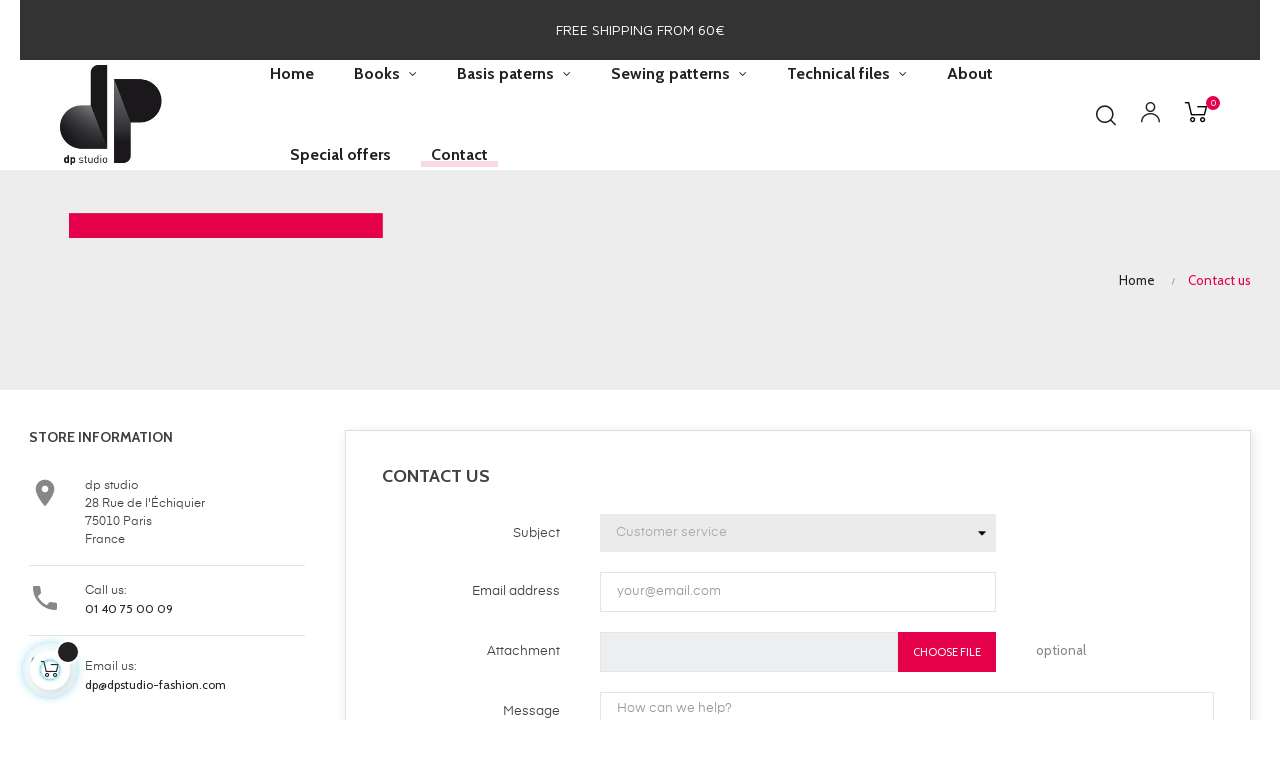

--- FILE ---
content_type: text/html; charset=utf-8
request_url: https://dpstudio-fashion.com/en/contact-us
body_size: 14250
content:
<!doctype html>
<html lang="en"  class="default" >

  <head>
    
      
  <meta charset="utf-8">


  <meta http-equiv="x-ua-compatible" content="ie=edge">



  <title>Contact us</title>
  <meta name="description" content="Use our form to contact us">
  <meta name="keywords" content="">
      
                  <link rel="alternate" href="https://dpstudio-fashion.com/fr/nous-contacter" hreflang="fr">
                  <link rel="alternate" href="https://dpstudio-fashion.com/en/contact-us" hreflang="en-us">
        



  <meta name="viewport" content="width=device-width, initial-scale=1">



  <link rel="icon" type="image/vnd.microsoft.icon" href="https://dpstudio-fashion.com/img/favicon.ico?1613408432">
  <link rel="shortcut icon" type="image/x-icon" href="https://dpstudio-fashion.com/img/favicon.ico?1613408432">


  

    <link rel="stylesheet" href="https://dpstudio-fashion.com/themes/at_auros/assets/css/theme.css" type="text/css" media="all">
  <link rel="stylesheet" href="https://dpstudio-fashion.com/modules/blockreassurance/views/dist/front.css" type="text/css" media="all">
  <link rel="stylesheet" href="https://dpstudio-fashion.com/modules/paypal/views/css/paypal_fo.css" type="text/css" media="all">
  <link rel="stylesheet" href="/modules/creativeelements/views/lib/font-awesome/css/font-awesome.min.css?v=4.7.0" type="text/css" media="all">
  <link rel="stylesheet" href="/modules/creativeelements/views/css/animations.min.css?v=1.4.10" type="text/css" media="all">
  <link rel="stylesheet" href="/modules/creativeelements/views/css/frontend.min.css?v=1.4.10" type="text/css" media="all">
  <link rel="stylesheet" href="https://dpstudio-fashion.com/themes/at_auros/modules/leoblog/views/css/leoblog.css" type="text/css" media="all">
  <link rel="stylesheet" href="https://dpstudio-fashion.com/themes/at_auros/modules/leobootstrapmenu/views/css/megamenu.css" type="text/css" media="all">
  <link rel="stylesheet" href="https://dpstudio-fashion.com/themes/at_auros/modules/leobootstrapmenu/views/css/leomenusidebar.css" type="text/css" media="all">
  <link rel="stylesheet" href="https://dpstudio-fashion.com/themes/at_auros/modules/leoslideshow/views/css/typo/typo.css" type="text/css" media="all">
  <link rel="stylesheet" href="https://dpstudio-fashion.com/themes/at_auros/modules/leoslideshow/views/css/iView/iview.css" type="text/css" media="all">
  <link rel="stylesheet" href="https://dpstudio-fashion.com/themes/at_auros/modules/leoslideshow/views/css/iView/skin_4_responsive/style.css" type="text/css" media="all">
  <link rel="stylesheet" href="https://dpstudio-fashion.com/modules/leofeature/views/css/jquery.mCustomScrollbar.css" type="text/css" media="all">
  <link rel="stylesheet" href="https://dpstudio-fashion.com/themes/at_auros/modules/leofeature/views/css/front.css" type="text/css" media="all">
  <link rel="stylesheet" href="https://dpstudio-fashion.com/modules/leoquicklogin/views/css/front.css" type="text/css" media="all">
  <link rel="stylesheet" href="https://dpstudio-fashion.com/modules/steavisgarantis/views/css/style.css" type="text/css" media="all">
  <link rel="stylesheet" href="https://dpstudio-fashion.com/modules/relaiscolis//views/css/front.css" type="text/css" media="all">
  <link rel="stylesheet" href="https://dpstudio-fashion.com/js/jquery/ui/themes/base/minified/jquery-ui.min.css" type="text/css" media="all">
  <link rel="stylesheet" href="https://dpstudio-fashion.com/js/jquery/ui/themes/base/minified/jquery.ui.theme.min.css" type="text/css" media="all">
  <link rel="stylesheet" href="https://dpstudio-fashion.com/js/jquery/plugins/fancybox/jquery.fancybox.css" type="text/css" media="all">
  <link rel="stylesheet" href="https://dpstudio-fashion.com/modules/blockgrouptop/views/css/blockgrouptop.css" type="text/css" media="all">
  <link rel="stylesheet" href="https://dpstudio-fashion.com/themes/at_auros/modules/leoproductsearch/views/css/leosearch.css" type="text/css" media="all">
  <link rel="stylesheet" href="https://dpstudio-fashion.com/modules/leoproductsearch/views/css/jquery.autocomplete_productsearch.css" type="text/css" media="all">
  <link rel="stylesheet" href="https://dpstudio-fashion.com/themes/at_auros/assets/css/custom.css" type="text/css" media="all">
  <link rel="stylesheet" href="https://dpstudio-fashion.com/modules/appagebuilder/views/css/animate.css" type="text/css" media="all">
  <link rel="stylesheet" href="https://dpstudio-fashion.com/themes/at_auros/modules/appagebuilder/views/css/owl.carousel.css" type="text/css" media="all">
  <link rel="stylesheet" href="https://dpstudio-fashion.com/themes/at_auros/modules/appagebuilder/views/css/owl.theme.css" type="text/css" media="all">
  <link rel="stylesheet" href="https://dpstudio-fashion.com/themes/at_auros/modules/appagebuilder/views/css/slick-theme.css" type="text/css" media="all">
  <link rel="stylesheet" href="https://dpstudio-fashion.com/themes/at_auros/modules/appagebuilder/views/css/slick.css" type="text/css" media="all">
  <link rel="stylesheet" href="https://dpstudio-fashion.com/modules/appagebuilder/views/css/jquery.fullPage.css" type="text/css" media="all">
  <link rel="stylesheet" href="https://dpstudio-fashion.com/themes/at_auros/modules/appagebuilder/views/css/ApImageHotspot.css" type="text/css" media="all">
  <link rel="stylesheet" href="https://dpstudio-fashion.com/themes/at_auros/modules/appagebuilder/views/css/styles.css" type="text/css" media="all">
  <link rel="stylesheet" href="https://dpstudio-fashion.com/modules/appagebuilder/views/css/unique.css" type="text/css" media="all">
  <link rel="stylesheet" href="https://dpstudio-fashion.com/themes/at_auros/modules/appagebuilder/views/css/fonts-cuttom2.css" type="text/css" media="all">
  <link rel="stylesheet" href="https://dpstudio-fashion.com/themes/at_auros/modules/appagebuilder/views/css/positions/headerposition1621519926.css" type="text/css" media="all">
  <link rel="stylesheet" href="https://dpstudio-fashion.com/themes/at_auros/modules/appagebuilder/views/css/profiles/profile3353827161.css" type="text/css" media="all">
  <link rel="stylesheet" href="https://dpstudio-fashion.com/themes/at_auros/modules/appagebuilder/views/css/patterns/profile-1613410388.css" type="text/css" media="all">



    


  

  <script type="text/javascript">
        var LEO_COOKIE_THEME = "AT_AUROS_PANEL_CONFIG";
        var add_cart_error = "An error occurred while processing your request. Please try again";
        var ajaxsearch = "1";
        var buttonwishlist_title_add = "Add to Wishlist";
        var buttonwishlist_title_remove = "Remove from WishList";
        var cancel_rating_txt = "Cancel Rating";
        var ceFrontendConfig = {"isEditMode":"","stretchedSectionContainer":"","is_rtl":false};
        var disable_review_form_txt = "Not exists a criterion to review for this product or this language";
        var enable_dropdown_defaultcart = 1;
        var enable_flycart_effect = 1;
        var enable_notification = 1;
        var height_cart_item = "135";
        var isLogged = false;
        var leo_push = 0;
        var leo_search_url = "https:\/\/dpstudio-fashion.com\/en\/module\/leoproductsearch\/productsearch";
        var leo_token = "247e9dd4207e0b4fbd407d77de8e2ff6";
        var leoproductsearch_static_token = "247e9dd4207e0b4fbd407d77de8e2ff6";
        var leoproductsearch_token = "1c6fa80352fd2bab842a3f5fb08460a4";
        var lf_is_gen_rtl = false;
        var lps_show_product_img = "1";
        var lps_show_product_price = "1";
        var lql_ajax_url = "https:\/\/dpstudio-fashion.com\/en\/module\/leoquicklogin\/leocustomer";
        var lql_is_gen_rtl = false;
        var lql_module_dir = "\/modules\/leoquicklogin\/";
        var lql_myaccount_url = "https:\/\/dpstudio-fashion.com\/en\/my-account";
        var lql_redirect = "";
        var number_cartitem_display = 3;
        var numpro_display = "100";
        var prestashop = {"cart":{"products":[],"totals":{"total":{"type":"total","label":"Total","amount":0,"value":"\u20ac0.00"},"total_including_tax":{"type":"total","label":"Total (tax incl.)","amount":0,"value":"\u20ac0.00"},"total_excluding_tax":{"type":"total","label":"Total (tax excl.)","amount":0,"value":"\u20ac0.00"}},"subtotals":{"products":{"type":"products","label":"Subtotal","amount":0,"value":"\u20ac0.00"},"discounts":null,"shipping":{"type":"shipping","label":"Shipping","amount":0,"value":""},"tax":null},"products_count":0,"summary_string":"0 items","vouchers":{"allowed":1,"added":[]},"discounts":[],"minimalPurchase":0,"minimalPurchaseRequired":""},"currency":{"name":"Euro","iso_code":"EUR","iso_code_num":"978","sign":"\u20ac"},"customer":{"lastname":null,"firstname":null,"email":null,"birthday":null,"newsletter":null,"newsletter_date_add":null,"optin":null,"website":null,"company":null,"siret":null,"ape":null,"is_logged":false,"gender":{"type":null,"name":null},"addresses":[]},"language":{"name":"English (English)","iso_code":"en","locale":"en-US","language_code":"en-us","is_rtl":"0","date_format_lite":"m\/d\/Y","date_format_full":"m\/d\/Y H:i:s","id":2},"page":{"title":"","canonical":null,"meta":{"title":"Contact us","description":"Use our form to contact us","keywords":"","robots":"index"},"page_name":"contact","body_classes":{"lang-en":true,"lang-rtl":false,"country-FR":true,"currency-EUR":true,"layout-left-column":true,"page-contact":true,"tax-display-enabled":true},"admin_notifications":[]},"shop":{"name":"dp studio","logo":"https:\/\/dpstudio-fashion.com\/img\/dp-studio-logo-1613408432.jpg","stores_icon":"https:\/\/dpstudio-fashion.com\/img\/logo_stores.png","favicon":"https:\/\/dpstudio-fashion.com\/img\/favicon.ico"},"urls":{"base_url":"https:\/\/dpstudio-fashion.com\/","current_url":"https:\/\/dpstudio-fashion.com\/en\/contact-us","shop_domain_url":"https:\/\/dpstudio-fashion.com","img_ps_url":"https:\/\/dpstudio-fashion.com\/img\/","img_cat_url":"https:\/\/dpstudio-fashion.com\/img\/c\/","img_lang_url":"https:\/\/dpstudio-fashion.com\/img\/l\/","img_prod_url":"https:\/\/dpstudio-fashion.com\/img\/p\/","img_manu_url":"https:\/\/dpstudio-fashion.com\/img\/m\/","img_sup_url":"https:\/\/dpstudio-fashion.com\/img\/su\/","img_ship_url":"https:\/\/dpstudio-fashion.com\/img\/s\/","img_store_url":"https:\/\/dpstudio-fashion.com\/img\/st\/","img_col_url":"https:\/\/dpstudio-fashion.com\/img\/co\/","img_url":"https:\/\/dpstudio-fashion.com\/themes\/at_auros\/assets\/img\/","css_url":"https:\/\/dpstudio-fashion.com\/themes\/at_auros\/assets\/css\/","js_url":"https:\/\/dpstudio-fashion.com\/themes\/at_auros\/assets\/js\/","pic_url":"https:\/\/dpstudio-fashion.com\/upload\/","pages":{"address":"https:\/\/dpstudio-fashion.com\/en\/address","addresses":"https:\/\/dpstudio-fashion.com\/en\/addresses","authentication":"https:\/\/dpstudio-fashion.com\/en\/login","cart":"https:\/\/dpstudio-fashion.com\/en\/cart","category":"https:\/\/dpstudio-fashion.com\/en\/index.php?controller=category","cms":"https:\/\/dpstudio-fashion.com\/en\/index.php?controller=cms","contact":"https:\/\/dpstudio-fashion.com\/en\/contact-us","discount":"https:\/\/dpstudio-fashion.com\/en\/discount","guest_tracking":"https:\/\/dpstudio-fashion.com\/en\/guest-tracking","history":"https:\/\/dpstudio-fashion.com\/en\/order-history","identity":"https:\/\/dpstudio-fashion.com\/en\/identity","index":"https:\/\/dpstudio-fashion.com\/en\/","my_account":"https:\/\/dpstudio-fashion.com\/en\/my-account","order_confirmation":"https:\/\/dpstudio-fashion.com\/en\/order-confirmation","order_detail":"https:\/\/dpstudio-fashion.com\/en\/index.php?controller=order-detail","order_follow":"https:\/\/dpstudio-fashion.com\/en\/order-follow","order":"https:\/\/dpstudio-fashion.com\/en\/order","order_return":"https:\/\/dpstudio-fashion.com\/en\/index.php?controller=order-return","order_slip":"https:\/\/dpstudio-fashion.com\/en\/credit-slip","pagenotfound":"https:\/\/dpstudio-fashion.com\/en\/page-not-found","password":"https:\/\/dpstudio-fashion.com\/en\/password-recovery","pdf_invoice":"https:\/\/dpstudio-fashion.com\/en\/index.php?controller=pdf-invoice","pdf_order_return":"https:\/\/dpstudio-fashion.com\/en\/index.php?controller=pdf-order-return","pdf_order_slip":"https:\/\/dpstudio-fashion.com\/en\/index.php?controller=pdf-order-slip","prices_drop":"https:\/\/dpstudio-fashion.com\/en\/prices-drop","product":"https:\/\/dpstudio-fashion.com\/en\/index.php?controller=product","search":"https:\/\/dpstudio-fashion.com\/en\/search","sitemap":"https:\/\/dpstudio-fashion.com\/en\/sitemap","stores":"https:\/\/dpstudio-fashion.com\/en\/stores","supplier":"https:\/\/dpstudio-fashion.com\/en\/supplier","register":"https:\/\/dpstudio-fashion.com\/en\/login?create_account=1","order_login":"https:\/\/dpstudio-fashion.com\/en\/order?login=1"},"alternative_langs":{"fr":"https:\/\/dpstudio-fashion.com\/fr\/nous-contacter","en-us":"https:\/\/dpstudio-fashion.com\/en\/contact-us"},"theme_assets":"\/themes\/at_auros\/assets\/","actions":{"logout":"https:\/\/dpstudio-fashion.com\/en\/?mylogout="},"no_picture_image":{"bySize":{"small_default":{"url":"https:\/\/dpstudio-fashion.com\/img\/p\/en-default-small_default.jpg","width":98,"height":123},"cart_default":{"url":"https:\/\/dpstudio-fashion.com\/img\/p\/en-default-cart_default.jpg","width":125,"height":157},"medium_default":{"url":"https:\/\/dpstudio-fashion.com\/img\/p\/en-default-medium_default.jpg","width":378,"height":472},"home_default":{"url":"https:\/\/dpstudio-fashion.com\/img\/p\/en-default-home_default.jpg","width":500,"height":563},"large_default":{"url":"https:\/\/dpstudio-fashion.com\/img\/p\/en-default-large_default.jpg","width":1000,"height":1125}},"small":{"url":"https:\/\/dpstudio-fashion.com\/img\/p\/en-default-small_default.jpg","width":98,"height":123},"medium":{"url":"https:\/\/dpstudio-fashion.com\/img\/p\/en-default-medium_default.jpg","width":378,"height":472},"large":{"url":"https:\/\/dpstudio-fashion.com\/img\/p\/en-default-large_default.jpg","width":1000,"height":1125},"legend":""}},"configuration":{"display_taxes_label":true,"display_prices_tax_incl":true,"is_catalog":false,"show_prices":true,"opt_in":{"partner":false},"quantity_discount":{"type":"discount","label":"Unit discount"},"voucher_enabled":1,"return_enabled":0},"field_required":[],"breadcrumb":{"links":[{"title":"Home","url":"https:\/\/dpstudio-fashion.com\/en\/"},{"title":"Contact us","url":"https:\/\/dpstudio-fashion.com\/en\/contact-us"}],"count":2},"link":{"protocol_link":"https:\/\/","protocol_content":"https:\/\/"},"time":1762591704,"static_token":"247e9dd4207e0b4fbd407d77de8e2ff6","token":"1c6fa80352fd2bab842a3f5fb08460a4","debug":false};
        var psemailsubscription_subscription = "https:\/\/dpstudio-fashion.com\/en\/module\/ps_emailsubscription\/subscription";
        var psr_icon_color = "#F19D76";
        var review_error = "An error occurred while processing your request. Please try again";
        var show_popup = 1;
        var txt_not_found = "No products found";
        var type_dropdown_defaultcart = "dropdown";
        var type_flycart_effect = "fade";
        var width_cart_item = "265";
        var wishlist_add = "The product was successfully added to your wishlist";
        var wishlist_cancel_txt = "Cancel";
        var wishlist_confirm_del_txt = "Delete selected item?";
        var wishlist_del_default_txt = "Cannot delete default wishlist";
        var wishlist_email_txt = "Email";
        var wishlist_loggin_required = "You must be logged in to manage your wishlist";
        var wishlist_ok_txt = "Ok";
        var wishlist_quantity_required = "You must enter a quantity";
        var wishlist_remove = "The product was successfully removed from your wishlist";
        var wishlist_reset_txt = "Reset";
        var wishlist_send_txt = "Send";
        var wishlist_send_wishlist_txt = "Send wishlist";
        var wishlist_url = "https:\/\/dpstudio-fashion.com\/en\/module\/leofeature\/mywishlist";
        var wishlist_viewwishlist = "View your wishlist";
      </script>
<script type="text/javascript">
	var choosefile_text = "Choose file";
	var turnoff_popup_text = "Do not show this popup again";
	
	var size_item_quickview = 82;
	var style_scroll_quickview = 'vertical';
	
	var size_item_page = 113;
	var style_scroll_page = 'horizontal';
	
	var size_item_quickview_attr = 101;	
	var style_scroll_quickview_attr = 'vertical';
	
	var size_item_popup = 160;
	var style_scroll_popup = 'vertical';
</script>


  <!-- emarketing start -->



<!-- emarketing end --><script type="text/javascript">
	
	var FancyboxI18nClose = "Close";
	var FancyboxI18nNext = "Next";
	var FancyboxI18nPrev = "Previous";
	var current_link = "http://dpstudio-fashion.com/en/";		
	var currentURL = window.location;
	currentURL = String(currentURL);
	currentURL = currentURL.replace("https://","").replace("http://","").replace("www.","").replace( /#\w*/, "" );
	current_link = current_link.replace("https://","").replace("http://","").replace("www.","");
	var text_warning_select_txt = "Please select One to remove?";
	var text_confirm_remove_txt = "Are you sure to remove footer row?";
	var close_bt_txt = "Close";
	var list_menu = [];
	var list_menu_tmp = {};
	var list_tab = [];
	var isHomeMenu = 0;
	
</script>
<script type="text/javascript">
	(window.gaDevIds=window.gaDevIds||[]).push('d6YPbH');
	(function(i,s,o,g,r,a,m){i['GoogleAnalyticsObject']=r;i[r]=i[r]||function(){
	(i[r].q=i[r].q||[]).push(arguments)},i[r].l=1*new Date();a=s.createElement(o),
	m=s.getElementsByTagName(o)[0];a.async=1;a.src=g;m.parentNode.insertBefore(a,m)
	})(window,document,'script','https://www.google-analytics.com/analytics.js','ga');

            ga('create', 'UA-60912221-1', 'auto');
                        ga('send', 'pageview');
    
    ga('require', 'ec');
</script>


<!-- @file modules\appagebuilder\views\templates\hook\header -->

<script>
	/**
	 * List functions will run when document.ready()
	 */
	var ap_list_functions = [];
	/**
	 * List functions will run when window.load()
	 */
	var ap_list_functions_loaded = [];

	/**
	 * List functions will run when document.ready() for theme
	 */

	var products_list_functions = [];
</script>


<script type='text/javascript'>
	var leoOption = {
		category_qty:1,
		product_list_image:1,
		product_one_img:1,
		productCdown: 1,
		productColor: 0,
		homeWidth: 500,
		homeheight: 563,
	}

	ap_list_functions.push(function(){
		if (typeof $.LeoCustomAjax !== "undefined" && $.isFunction($.LeoCustomAjax)) {
			var leoCustomAjax = new $.LeoCustomAjax();
			leoCustomAjax.processAjax();
		}
	});
</script>
<link href="//fonts.googleapis.com/css?family=Open+Sans:600,400,400i|Oswald:700" rel="stylesheet" type="text/css" media="all">

<style>
    </style>



    
  </head>

  <body id="contact" class="lang-en country-fr currency-eur layout-left-column page-contact tax-display-enabled fullwidth keep-header">

    
      
    

    <main id="page">
      
              
      <header id="header">
        <div class="header-container">
          
            
  <div class="header-banner">
          <div class="container">
              <div class="inner"><link href="https://fonts.googleapis.com/css?family=Roboto" rel="stylesheet" type="text/css" media="all">
<link href="https://fonts.googleapis.com/css?family=Hind" rel="stylesheet" type="text/css" media="all">
<link href="https://fonts.googleapis.com/css?family=Maven+Pro" rel="stylesheet" type="text/css" media="all">
<link href="https://fonts.googleapis.com/css?family=Noto+Serif" rel="stylesheet" type="text/css" media="all">
<link href="https://fonts.googleapis.com/css?family=Bitter" rel="stylesheet" type="text/css" media="all">
<link href="https://fonts.googleapis.com/css?family=Forum" rel="stylesheet" type="text/css" media="all">


<div id="ps_banner_ajax">

	<div id="ps_topbanner_wrapper">
	FREE SHIPPING FROM 60€

	
	
</div>

<style>
	header .banner {
		background-color: #333333;
	}

	#ps_topbanner_wrapper {
		width: 100%;
		left: 0;
		z-index: 999;
		top: 0;

		height: 60px;
		line-height: 60px;
		background-color: #333333;
		font-size: 14px;
		color: #FFFFFF;

		text-align: center;

					font-family: 'Maven Pro', sans-serif;
			}

    @media only screen and (max-width:320px) {
        #ps_topbanner_wrapper { font-size: .9em }
    }

	
</style>
    <script>
        window.topBanner = {
            is_activated: '0',
            cta_link: '',
            token: '14056974626085975ce08242.58585546',
            front_controller: 'https://dpstudio-fashion.com/en/module/topbanner/FrontAjaxTopbanner'
        };
    </script>


</div>
</div>
          </div>
        </div>



  <nav class="header-nav">
    <div class="topnav">
            <div class="container">
              <div class="inner"></div>
            </div>
          </div>
    <div class="bottomnav">
              <div class="container">
              <div class="inner"></div>
              </div>
          </div>
  </nav>



  <div class="header-top">
          <div class="inner"><!-- @file modules\appagebuilder\views\templates\hook\ApRow -->
    <div        class="row box-top ApRow  has-bg bg-boxed"
                            style="background: no-repeat;"        data-bg_data=" no-repeat"        >
                                            <!-- @file modules\appagebuilder\views\templates\hook\ApColumn -->
<div    class="col-xl-2 col-lg-12 col-md-12 col-sm-12 col-xs-12 col-sp-12  ApColumn "
	    >
                    <!-- @file modules\appagebuilder\views\templates\hook\ApGenCode -->

	<a href="https://dpstudio-fashion.com/"><img class="home-logo logo img-fluid" src="https://dpstudio-fashion.com/img/dp-studio-logo-1613408432.jpg" alt="dp studio"></a>

    </div><!-- @file modules\appagebuilder\views\templates\hook\ApColumn -->
<div    class="col-xl-8 col-lg-10 col-md-2 col-sm-2 col-xs-2 col-sp-2  ApColumn "
	    >
                    <!-- @file modules\appagebuilder\views\templates\hook\ApSlideShow -->
<div id="memgamenu-form_6123689038917702" class="ApMegamenu">
			    
                <nav data-megamenu-id="6123689038917702" class="leo-megamenu cavas_menu navbar navbar-default enable-canvas " role="navigation">
                            <!-- Brand and toggle get grouped for better mobile display -->
                            <div class="navbar-header">
                                    <button type="button" class="navbar-toggler hidden-lg-up" data-toggle="collapse" data-target=".megamenu-off-canvas-6123689038917702">
                                            <span class="sr-only">Toggle navigation</span>
                                            &#9776;
                                            <!--
                                            <span class="icon-bar"></span>
                                            <span class="icon-bar"></span>
                                            <span class="icon-bar"></span>
                                            -->
                                    </button>
                            </div>
                            <!-- Collect the nav links, forms, and other content for toggling -->
                                                        <div class="leo-top-menu collapse navbar-toggleable-md megamenu-off-canvas megamenu-off-canvas-6123689038917702"><ul class="nav navbar-nav megamenu horizontal">    <li data-menu-type="url" class="nav-item  " >
        <a class="nav-link has-category" href="https://dpstudio-fashion.com/en/index.php" target="_self">
                            
                            <span class="menu-title">Home</span>
                                                        </a>
    </li>
<li data-menu-type="category" class="nav-item parent  dropdown aligned-left  " >
    <a class="nav-link dropdown-toggle has-category" data-toggle="dropdown" href="https://dpstudio-fashion.com/en/51-pattern-books" target="_self">

                    
                    <span class="menu-title">Books</span>
                                        
            </a>
        <b class="caret"></b>
            <div class="dropdown-sub dropdown-menu" >
            <div class="dropdown-menu-inner">
                                    <div class="row">
                                                    <div class="mega-col col-md-12" >
                                <div class="mega-col-inner ">
                                    <div class="leo-widget" data-id_widget="1614012654">
    <div class="widget-links">
		<div class="menu-title">
		Pattern books
	</div>
		<div class="widget-inner">	
		<div id="tabs1452538304" class="panel-group">
			<ul class="nav-links">
				  
					<li ><a href="https://dpstudio-fashion.com/en/93-sewing-books-volume-1" >Volume 1</a></li>
				  
					<li ><a href="https://dpstudio-fashion.com/en/94-sewing-books-volume-2" >Volume 2</a></li>
				  
					<li ><a href="https://dpstudio-fashion.com/en/95-livres-couture-volume-3" >Volume 3</a></li>
				  
					<li ><a href="https://dpstudio-fashion.com/en/96-sewing-books-volume-1-3" >Volume 1-3</a></li>
				  
					<li ><a href="https://dpstudio-fashion.com/en/97-box-sewing-books" >Box</a></li>
				  
					<li ><a href="https://dpstudio-fashion.com/en/106-bons-plans" >Special offers</a></li>
				  
					<li ><a href="https://dpstudio-fashion.com/en/51-pattern-books" >► All books</a></li>
							</ul>
		</div>
	</div>
    </div>
</div>                                </div>
                            </div>
                                            </div>
                                    <div class="row">
                                                    <div class="mega-col col-md-6" >
                                <div class="mega-col-inner ">
                                                                    </div>
                            </div>
                                            </div>
                            </div>
        </div>
    </li>
<li data-menu-type="category" class="nav-item parent  dropdown aligned-left  " >
    <a class="nav-link dropdown-toggle has-category" data-toggle="dropdown" href="https://dpstudio-fashion.com/en/143-patrons-de-bases-pdf" target="_self">

                    
                    <span class="menu-title">Basis paterns</span>
                                        
            </a>
        <b class="caret"></b>
            <div class="dropdown-sub dropdown-menu" >
            <div class="dropdown-menu-inner">
                                    <div class="row">
                                                    <div class="mega-col col-md-3" >
                                <div class="mega-col-inner ">
                                    <div class="leo-widget" data-id_widget="1718377219">
    <div class="widget-links">
		<div class="menu-title">
		Basic pdf patterns
	</div>
		<div class="widget-inner">	
		<div id="tabs149315050" class="panel-group">
			<ul class="nav-links">
				  
					<li ><a href="https://dpstudio-fashion.com/en/143-patrons-de-bases-pdf" >Basic pdf patterns</a></li>
							</ul>
		</div>
	</div>
    </div>
</div>                                </div>
                            </div>
                                            </div>
                            </div>
        </div>
    </li>
<li data-menu-type="category" class="nav-item parent  dropdown aligned-center  " >
    <a class="nav-link dropdown-toggle has-category" data-toggle="dropdown" href="https://dpstudio-fashion.com/en/113-sewing-patterns-pdf" target="_self">

                    
                    <span class="menu-title">Sewing patterns</span>
                                        
            </a>
        <b class="caret"></b>
            <div class="dropdown-sub dropdown-menu" >
            <div class="dropdown-menu-inner">
                                    <div class="row">
                                                    <div class="mega-col col-md-6" >
                                <div class="mega-col-inner ">
                                    <div class="leo-widget" data-id_widget="1645008708">
    <div class="widget-links">
		<div class="menu-title">
		Sewing patterns PDF
	</div>
		<div class="widget-inner">	
		<div id="tabs7850840" class="panel-group">
			<ul class="nav-links">
				  
					<li ><a href="https://dpstudio-fashion.com/en/133-womens" >Womens</a></li>
				  
					<li ><a href="https://dpstudio-fashion.com/en/134-mens" >Mens</a></li>
							</ul>
		</div>
	</div>
    </div>
</div>                                </div>
                            </div>
                                            </div>
                            </div>
        </div>
    </li>
<li data-menu-type="category" class="nav-item parent  dropdown aligned-center  " >
    <a class="nav-link dropdown-toggle has-category" data-toggle="dropdown" href="https://dpstudio-fashion.com/en/31-technical-files-of-clothes-to-buy-now" target="_self">

                    
                    <span class="menu-title">Technical files</span>
                                        
            </a>
        <b class="caret"></b>
            <div class="dropdown-sub dropdown-menu" >
            <div class="dropdown-menu-inner">
                                    <div class="row">
                                                    <div class="mega-col col-md-12" >
                                <div class="mega-col-inner ">
                                    <div class="leo-widget" data-id_widget="1614013979">
    <div class="widget-links">
		<div class="menu-title">
		Discover our Technical files
	</div>
		<div class="widget-inner">	
		<div id="tabs187556119" class="panel-group">
			<ul class="nav-links">
				  
					<li ><a href="https://dpstudio-fashion.com/en/38-jackets" >Jackets</a></li>
				  
					<li ><a href="https://dpstudio-fashion.com/en/37-fiche-technique-bustiers" >Bustiers</a></li>
				  
					<li ><a href="https://dpstudio-fashion.com/en/47-fiche-technique-capes" >Capes</a></li>
				  
					<li ><a href="https://dpstudio-fashion.com/en/43-hoods" >Hoods</a></li>
				  
					<li ><a href="https://dpstudio-fashion.com/en/42-collars" >Collars</a></li>
				  
					<li ><a href="https://dpstudio-fashion.com/en/36-bodices-shirts" >Bodices-Skirts</a></li>
				  
					<li ><a href="https://dpstudio-fashion.com/en/45-seam-allowance-value-and-lining" >Seam allowance - Value and lining</a></li>
				  
					<li ><a href="https://dpstudio-fashion.com/en/32-general-instructions" >Instructions</a></li>
				  
					<li ><a href="https://dpstudio-fashion.com/en/35-skirts" >Skirts</a></li>
				  
					<li ><a href="https://dpstudio-fashion.com/en/46-fiche-technique-kimonos" >Kimonos</a></li>
				  
					<li ><a href="https://dpstudio-fashion.com/en/39-knitwear" >Kimonos</a></li>
				  
					<li ><a href="https://dpstudio-fashion.com/en/50-swimwear" >Swimwear</a></li>
				  
					<li ><a href="https://dpstudio-fashion.com/en/33-sleeves" >Sleeves</a></li>
				  
					<li ><a href="https://dpstudio-fashion.com/en/41-coats" >Coats</a></li>
				  
					<li ><a href="https://dpstudio-fashion.com/en/49-trousers" >Trousers</a></li>
				  
					<li ><a href="https://dpstudio-fashion.com/en/44-pockets-and-miscellaneous" >Pockets and miscellaneous</a></li>
				  
					<li ><a href="https://dpstudio-fashion.com/en/40-dresses" >Dresses</a></li>
				  
					<li ><a href="https://dpstudio-fashion.com/en/48-tailored-jackets" >Tailored jackets</a></li>
				  
					<li ><a href="https://dpstudio-fashion.com/en/31-technical-files-of-clothes-to-buy-now" >-&gt; All Technical Files</a></li>
							</ul>
		</div>
	</div>
    </div>
</div>                                </div>
                            </div>
                                            </div>
                            </div>
        </div>
    </li>
    <li data-menu-type="cms" class="nav-item  " >
        <a class="nav-link has-category" href="https://dpstudio-fashion.com/en/content/4-foreword" target="_self">
                            
                            <span class="menu-title">About</span>
                                                        </a>
    </li>
    <li data-menu-type="category" class="nav-item  " >
        <a class="nav-link has-category" href="https://dpstudio-fashion.com/en/78-special-offers" target="_self">
                            
                            <span class="menu-title">Special offers</span>
                                                        </a>
    </li>
    <li data-menu-type="controller" class="nav-item  " >
        <a class="nav-link has-category" href="https://dpstudio-fashion.com/en/contact-us" target="_self">
                            
                            <span class="menu-title">Contact</span>
                                                        </a>
    </li>
</ul></div>
            </nav>
<script type="text/javascript">
	list_menu_tmp.id = '6123689038917702';
	list_menu_tmp.type = 'horizontal';
	list_menu_tmp.show_cavas =1;
	list_menu_tmp.list_tab = list_tab;
	list_menu.push(list_menu_tmp);
	list_menu_tmp = {};	
	list_tab = {};
</script>
    
	</div>

    </div><!-- @file modules\appagebuilder\views\templates\hook\ApColumn -->
<div    class="col-xl-2 col-lg-2 col-md-10 col-sm-10 col-xs-10 col-sp-10  ApColumn "
	    >
                    <!-- @file modules\appagebuilder\views\templates\hook\ApModule -->
<div id="_desktop_cart">
  <div class="blockcart cart-preview inactive" data-refresh-url="//dpstudio-fashion.com/en/module/ps_shoppingcart/ajax">
    <div class="header">
              <i class="icon-Ico_Cart"></i>
        <span class="cart-products-count">0</span>
          </div>
  </div>
</div>
<!-- @file modules\appagebuilder\views\templates\hook\ApModule -->
<!-- Block languages module -->
<div id="leo_block_top" class="popup-over e-scale float-md-right">
    <a href="javascript:void(0)" data-toggle="dropdown" class="popup-title">
    	<i class="icon-Ico_User icons"></i>
    </a>	    
	<div class="popup-content">
		<div class="row">
			<div class="col-xs-6">
				<div class="language-selector">
					<span>Language:</span>
					<ul class="link">
										          	<li >
				            	<a href="https://dpstudio-fashion.com/fr/nous-contacter" class="dropdown-item">
				            		 <img src="/img/l/1.jpg" alt="Français" width="25" height="25" />
				            	</a>
				          	</li>
				        				          	<li  class="current" >
				            	<a href="https://dpstudio-fashion.com/en/contact-us" class="dropdown-item">
				            		 <img src="/img/l/2.jpg" alt="English" width="25" height="25" />
				            	</a>
				          	</li>
				        					</ul>
				</div>
				<div class="currency-selector">
					<span>Currency:</span>
					<ul class="link">
										        	<li  class="current" >
				          		<a title="Euro" rel="nofollow" href="https://dpstudio-fashion.com/en/contact-us?SubmitCurrency=1&amp;id_currency=1" class="dropdown-item">EUR</a>
				        	</li>
				      						</ul>
				</div>
			</div>
			<div class="col-xs-6">
									<div class="useinfo-selector">
						<ul class="user-info">
												<li>
						  <a
							class="signin leo-quicklogin"
					        data-enable-sociallogin="enable"
					        data-type="popup"
					        data-layout="login"
					        href="javascript:void(0)"
							title="Log in to your customer account"
							rel="nofollow"
						  >
						  	<i class="material-icons">&#xE88D;</i>
							<span>Sign in</span>
						  </a>
						</li>
												<li>
						<a
						  class="myacount"
						  href="https://dpstudio-fashion.com/en/my-account"
						  title="My account"
						  rel="nofollow"
						>
							<i class="material-icons">&#xE8A6;</i>
						  <span>My account</span>
						</a>
						</li>
						<li>
						<a
						  class="myacount"
						  href="https://dpstudio-fashion.com/en/order-history"
						  title="My PDF"
						  rel="nofollow"
						>
							<i class="material-icons">picture_as_pdf</i>
						  <span>My PDF</span>
						</a>
						</li>
						<li>
						<a
						  class="checkout"
			          href="//dpstudio-fashion.com/en/cart?action=show"
						  title="Checkout"
						  rel="nofollow"
						>
						  <i class="material-icons">&#xE890;</i>
						  <span>Checkout</span>
						</a>
						</li>
						<li>
				      <a
				        class="ap-btn-wishlist dropdown-item"
				        href="//dpstudio-fashion.com/en/module/leofeature/mywishlist"
				        title="Wishlist"
				        rel="nofollow"
				      >
				      	<i class="material-icons">&#xE87E;</i>
				        <span>Wishlist</span>
						(<span class="ap-total-wishlist ap-total"></span>)
				      </a>
				    </li>
					<!--<li>
				      <a
				        class="ap-btn-compare dropdown-item"
				        href="//dpstudio-fashion.com/en/module/leofeature/productscompare"
				        title="Compare"
				        rel="nofollow"
				      >
				      	<i class="material-icons">&#xE3B9;</i>
				        <span>Compare</span>
						<span class="ap-total-compare ap-total"></span>
				      </a>
				    </li>-->
						</ul>
					</div>
						</div>
		</div>
		
	</div>
</div>

<!-- /Block languages module -->
<!-- @file modules\appagebuilder\views\templates\hook\ApModule -->


<!-- Block search module -->
<div id="leo_search_block_top" class="block exclusive search-by-category">
	<h4 class="title_block">Search</h4>
	<form method="get" action="https://dpstudio-fashion.com/en/index.php?controller=productsearch" id="leosearchtopbox">
		<input type="hidden" name="fc" value="module" />
		<input type="hidden" name="module" value="leoproductsearch" />
		<input type="hidden" name="controller" value="productsearch" />
                <input type="hidden" name="leoproductsearch_static_token" value="247e9dd4207e0b4fbd407d77de8e2ff6"/>
		    	<label>Search products:</label>
		<div class="block_content clearfix leoproductsearch-content">		
			<div class="list-cate-wrapper">
				<input id="leosearchtop-cate-id" name="cate" value="" type="hidden">
				<a id="dropdownListCateTop" class="select-title" rel="nofollow" data-toggle="dropdown" aria-haspopup="true" aria-expanded="false">
					<span>All Categories</span>
					<i class="material-icons pull-xs-right">keyboard_arrow_down</i>
				</a>
				<div class="list-cate dropdown-menu" aria-labelledby="dropdownListCateTop">
					<a href="#" data-cate-id="" data-cate-name="All Categories" class="cate-item active" >All Categories</a>				
					<a href="#" data-cate-id="2" data-cate-name="Home" class="cate-item cate-level-1" >Home</a>
					
  <a href="#" data-cate-id="78" data-cate-name="Special offers" class="cate-item cate-level-2" >--Special offers</a>
  <a href="#" data-cate-id="79" data-cate-name="Novelties" class="cate-item cate-level-2" >--Novelties</a>
  <a href="#" data-cate-id="108" data-cate-name="Gift card" class="cate-item cate-level-3" >---Gift card</a>
  <a href="#" data-cate-id="80" data-cate-name="Recherche" class="cate-item cate-level-2" >--Recherche</a>
  <a href="#" data-cate-id="113" data-cate-name="SEWING PATTERNS PDF" class="cate-item cate-level-2" >--SEWING PATTERNS PDF</a>
  <a href="#" data-cate-id="133" data-cate-name="Womens" class="cate-item cate-level-3" >---Womens</a>
  <a href="#" data-cate-id="117" data-cate-name="Jackets" class="cate-item cate-level-4" >----Jackets</a>
  <a href="#" data-cate-id="118" data-cate-name="Shirts" class="cate-item cate-level-4" >----Shirts</a>
  <a href="#" data-cate-id="119" data-cate-name="Skirts" class="cate-item cate-level-4" >----Skirts</a>
  <a href="#" data-cate-id="120" data-cate-name="Knitwear" class="cate-item cate-level-4" >----Knitwear</a>
  <a href="#" data-cate-id="121" data-cate-name="Coats" class="cate-item cate-level-4" >----Coats</a>
  <a href="#" data-cate-id="122" data-cate-name="Trousers" class="cate-item cate-level-4" >----Trousers</a>
  <a href="#" data-cate-id="123" data-cate-name="Dresses" class="cate-item cate-level-4" >----Dresses</a>
  <a href="#" data-cate-id="124" data-cate-name="Tops" class="cate-item cate-level-4" >----Tops</a>
  <a href="#" data-cate-id="125" data-cate-name="Tailored Jackets" class="cate-item cate-level-4" >----Tailored Jackets</a>
  <a href="#" data-cate-id="134" data-cate-name="Mens" class="cate-item cate-level-3" >---Mens</a>
  <a href="#" data-cate-id="135" data-cate-name="Jackets" class="cate-item cate-level-4" >----Jackets</a>
  <a href="#" data-cate-id="136" data-cate-name="Shirts" class="cate-item cate-level-4" >----Shirts</a>
  <a href="#" data-cate-id="138" data-cate-name="Coats" class="cate-item cate-level-4" >----Coats</a>
  <a href="#" data-cate-id="139" data-cate-name="Trousers" class="cate-item cate-level-4" >----Trousers</a>
  <a href="#" data-cate-id="140" data-cate-name="Tshirts" class="cate-item cate-level-4" >----Tshirts</a>
  <a href="#" data-cate-id="141" data-cate-name="Jackets" class="cate-item cate-level-4" >----Jackets</a>
  <a href="#" data-cate-id="142" data-cate-name="Sweat-Shirts" class="cate-item cate-level-4" >----Sweat-Shirts</a>
  <a href="#" data-cate-id="116" data-cate-name="Méthode" class="cate-item cate-level-2" >--Méthode</a>
  <a href="#" data-cate-id="31" data-cate-name="Technical files" class="cate-item cate-level-3" >---Technical files</a>
  <a href="#" data-cate-id="38" data-cate-name="Jackets" class="cate-item cate-level-4" >----Jackets</a>
  <a href="#" data-cate-id="37" data-cate-name="Bustiers" class="cate-item cate-level-4" >----Bustiers</a>
  <a href="#" data-cate-id="47" data-cate-name="Capes" class="cate-item cate-level-4" >----Capes</a>
  <a href="#" data-cate-id="43" data-cate-name="Hoods" class="cate-item cate-level-4" >----Hoods</a>
  <a href="#" data-cate-id="42" data-cate-name="Collars" class="cate-item cate-level-4" >----Collars</a>
  <a href="#" data-cate-id="36" data-cate-name="Bodices -Shirts" class="cate-item cate-level-4" >----Bodices -Shirts</a>
  <a href="#" data-cate-id="45" data-cate-name="Seam allowance - Value and lining" class="cate-item cate-level-4" >----Seam allowance - Value and lining</a>
  <a href="#" data-cate-id="32" data-cate-name="General instructions" class="cate-item cate-level-4" >----General instructions</a>
  <a href="#" data-cate-id="35" data-cate-name="Skirts" class="cate-item cate-level-4" >----Skirts</a>
  <a href="#" data-cate-id="46" data-cate-name="Kimonos" class="cate-item cate-level-4" >----Kimonos</a>
  <a href="#" data-cate-id="39" data-cate-name="Knitwear" class="cate-item cate-level-4" >----Knitwear</a>
  <a href="#" data-cate-id="50" data-cate-name="Swimwear" class="cate-item cate-level-4" >----Swimwear</a>
  <a href="#" data-cate-id="33" data-cate-name="Sleeves" class="cate-item cate-level-4" >----Sleeves</a>
  <a href="#" data-cate-id="41" data-cate-name="Coats" class="cate-item cate-level-4" >----Coats</a>
  <a href="#" data-cate-id="49" data-cate-name="Trousers" class="cate-item cate-level-4" >----Trousers</a>
  <a href="#" data-cate-id="44" data-cate-name="Pockets and miscellaneous" class="cate-item cate-level-4" >----Pockets and miscellaneous</a>
  <a href="#" data-cate-id="40" data-cate-name="Dresses" class="cate-item cate-level-4" >----Dresses</a>
  <a href="#" data-cate-id="48" data-cate-name="Tailored jackets" class="cate-item cate-level-4" >----Tailored jackets</a>
  <a href="#" data-cate-id="51" data-cate-name="Pattern books" class="cate-item cate-level-3" >---Pattern books</a>
  <a href="#" data-cate-id="93" data-cate-name="Volume 1" class="cate-item cate-level-4" >----Volume 1</a>
  <a href="#" data-cate-id="94" data-cate-name="Volume 2" class="cate-item cate-level-4" >----Volume 2</a>
  <a href="#" data-cate-id="95" data-cate-name="Volume 3" class="cate-item cate-level-4" >----Volume 3</a>
  <a href="#" data-cate-id="96" data-cate-name="Volume 1-3" class="cate-item cate-level-4" >----Volume 1-3</a>
  <a href="#" data-cate-id="143" data-cate-name="Patrons de bases PDF" class="cate-item cate-level-3" >---Patrons de bases PDF</a>
  <a href="#" data-cate-id="144" data-cate-name="Jackets" class="cate-item cate-level-4" >----Jackets</a>
  <a href="#" data-cate-id="145" data-cate-name="Bustiers" class="cate-item cate-level-4" >----Bustiers</a>
  <a href="#" data-cate-id="146" data-cate-name="Capes" class="cate-item cate-level-4" >----Capes</a>
  <a href="#" data-cate-id="147" data-cate-name="Hoods" class="cate-item cate-level-4" >----Hoods</a>
  <a href="#" data-cate-id="148" data-cate-name="Collars" class="cate-item cate-level-4" >----Collars</a>
  <a href="#" data-cate-id="149" data-cate-name="Shirts - bodices" class="cate-item cate-level-4" >----Shirts - bodices</a>
  <a href="#" data-cate-id="150" data-cate-name="Skirts" class="cate-item cate-level-4" >----Skirts</a>
  <a href="#" data-cate-id="151" data-cate-name="Kimonos" class="cate-item cate-level-4" >----Kimonos</a>
  <a href="#" data-cate-id="152" data-cate-name="Knit" class="cate-item cate-level-4" >----Knit</a>
  <a href="#" data-cate-id="153" data-cate-name="Swimwear" class="cate-item cate-level-4" >----Swimwear</a>
  <a href="#" data-cate-id="154" data-cate-name="Sleeves" class="cate-item cate-level-4" >----Sleeves</a>
  <a href="#" data-cate-id="155" data-cate-name="Coats" class="cate-item cate-level-4" >----Coats</a>
  <a href="#" data-cate-id="156" data-cate-name="Trousers" class="cate-item cate-level-4" >----Trousers</a>
  <a href="#" data-cate-id="157" data-cate-name="Dresses" class="cate-item cate-level-4" >----Dresses</a>
  <a href="#" data-cate-id="158" data-cate-name="Tailored jackets" class="cate-item cate-level-4" >----Tailored jackets</a>
  
				</div>
			</div>
			<div class="leoproductsearch-result">
				<div class="leoproductsearch-loading cssload-speeding-wheel"></div>
				<input class="search_query form-control grey" type="text" id="leo_search_query_top" name="search_query" value="" placeholder="Search"/>
			</div>
			<button type="submit" id="leo_search_top_button" class="btn btn-default button button-small"><span><i class="material-icons search">search</i></span></button> 
		</div>
	</form>
</div>
<script type="text/javascript">
	var blocksearch_type = 'top';
</script>
<!-- /Block search module -->

    </div>            </div>
    </div>
          </div>
  
          
        </div>
      </header>
      
        
<aside id="notifications">
  <div class="container">
    
    
    
      </div>
</aside>
      
      <section id="wrapper">
       
              <div class="container">
                
            <nav data-depth="2" class="breadcrumb hidden-sm-down">
  <ol itemscope itemtype="http://schema.org/BreadcrumbList">
    
              
          <li itemprop="itemListElement" itemscope itemtype="http://schema.org/ListItem">
            <a itemprop="item" href="https://dpstudio-fashion.com/en/">
              <span itemprop="name">Home</span>
            </a>
            <meta itemprop="position" content="1">
          </li>
        
              
          <li itemprop="itemListElement" itemscope itemtype="http://schema.org/ListItem">
            <a itemprop="item" href="https://dpstudio-fashion.com/en/contact-us">
              <span itemprop="name">Contact us</span>
            </a>
            <meta itemprop="position" content="2">
          </li>
        
          
  </ol>
</nav>
          
          <div class="row">
            
  <div id="left-column" class="col-xs-12 col-sm-12 col-md-4 col-lg-3">
    <div class="contact-rich">
  <h4>Store information</h4>
  <div class="block">
    <div class="icon"><i class="material-icons">&#xE55F;</i></div>
    <div class="data">dp studio<br />28 Rue de l'Échiquier<br />75010 Paris<br />France</div>
  </div>
      <hr/>
    <div class="block">
      <div class="icon"><i class="material-icons">&#xE0CD;</i></div>
      <div class="data">
        Call us:<br/>
        <a href="tel:01 40 75 00 09">01 40 75 00 09</a>
       </div>
    </div>
          <hr/>
    <div class="block">
      <div class="icon"><i class="material-icons">&#xE158;</i></div>
      <div class="data email">
        Email us:<br/>
       <a href="mailto:dp@dpstudio-fashion.com">dp@dpstudio-fashion.com</a>
       </div>
    </div>
  </div>

  </div>


            
  <div id="content-wrapper" class="left-column col-xs-12 col-sm-12 col-md-8 col-lg-9">
    
    

  <section id="main">

    

    
      <section id="content" class="page-content card card-block">
        
        
  <section class="contact-form">
  <form action="https://dpstudio-fashion.com/en/contact-us" method="post" enctype="multipart/form-data">

    
          <section class="form-fields">

        <div class="form-group row">
          <div class="col-md-9 col-md-offset-3">
            <h3>Contact us</h3>
          </div>
        </div>

        <div class="form-group row">
          <label class="col-md-3 form-control-label">Subject</label>
          <div class="col-md-6">
            <select name="id_contact" class="form-control form-control-select">
                              <option value="2">Customer service</option>
                              <option value="1">Webmaster</option>
                          </select>
          </div>
        </div>

        <div class="form-group row">
          <label class="col-md-3 form-control-label">Email address</label>
          <div class="col-md-6">
            <input
              class="form-control"
              name="from"
              type="email"
              value=""
              placeholder="your@email.com"
            >
          </div>
        </div>

        
                  <div class="form-group row">
            <label class="col-md-3 form-control-label">Attachment</label>
            <div class="col-md-6">
              <input type="file" name="fileUpload" class="filestyle" data-buttonText="Choose file">
            </div>
            <span class="col-md-3 form-control-comment">
              optional
            </span>
          </div>
        
        <div class="form-group row">
          <label class="col-md-3 form-control-label">Message</label>
          <div class="col-md-9">
            <textarea
              class="form-control"
              name="message"
              placeholder="How can we help?"
              rows="3"
            ></textarea>
          </div>
        </div>

                  <div class="form-group row">
            <div class="offset-md-3">
              <div id="gdpr_consent" class="gdpr_module_1">
    <span class="custom-checkbox">
        <label class="psgdpr_consent_message">
            <input id="psgdpr_consent_checkbox_1" name="psgdpr_consent_checkbox" type="checkbox" value="1" class="psgdpr_consent_checkboxes_1">
            <span><i class="material-icons rtl-no-flip checkbox-checked psgdpr_consent_icon"></i></span>
            <span>J'accepte les conditions générales et la politique de confidentialité</span>        </label>
    </span>
</div>

<script type="text/javascript">
    var psgdpr_front_controller = "https://dpstudio-fashion.com/en/module/psgdpr/FrontAjaxGdpr";
    psgdpr_front_controller = psgdpr_front_controller.replace(/\amp;/g,'');
    var psgdpr_id_customer = "0";
    var psgdpr_customer_token = "da39a3ee5e6b4b0d3255bfef95601890afd80709";
    var psgdpr_id_guest = "0";
    var psgdpr_guest_token = "1a41b94206ab578fdf05d5cea1d91f3e071d2127";

    document.addEventListener('DOMContentLoaded', function() {
        let psgdpr_id_module = "1";
        let parentForm = $('.gdpr_module_' + psgdpr_id_module).closest('form');

        let toggleFormActive = function() {
            let parentForm = $('.gdpr_module_' + psgdpr_id_module).closest('form');
            let checkbox = $('#psgdpr_consent_checkbox_' + psgdpr_id_module);
            let element = $('.gdpr_module_' + psgdpr_id_module);
            let iLoopLimit = 0;

            // by default forms submit will be disabled, only will enable if agreement checkbox is checked
            if (element.prop('checked') != true) {
                element.closest('form').find('[type="submit"]').attr('disabled', 'disabled');
            }
            $(document).on("change" ,'.psgdpr_consent_checkboxes_' + psgdpr_id_module, function() {
                if ($(this).prop('checked') == true) {
                    $(this).closest('form').find('[type="submit"]').removeAttr('disabled');
                } else {
                    $(this).closest('form').find('[type="submit"]').attr('disabled', 'disabled');
                }

            });
        }

        // Triggered on page loading
        toggleFormActive();

        $(document).on('submit', parentForm, function(event) {
            $.ajax({
                type: 'POST',
                url: psgdpr_front_controller,
                data: {
                    ajax: true,
                    action: 'AddLog',
                    id_customer: psgdpr_id_customer,
                    customer_token: psgdpr_customer_token,
                    id_guest: psgdpr_id_guest,
                    guest_token: psgdpr_guest_token,
                    id_module: psgdpr_id_module,
                },
                error: function (err) {
                    console.log(err);
                }
            });
        });
    });
</script>


            </div>
          </div>
        
      </section>

      <footer class="form-footer text-sm-right">
        <style>
          input[name=url] {
            display: none !important;
          }
        </style>
        <input type="text" name="url" value=""/>
        <input type="hidden" name="token" value="7b15e4d92def589e09f70423ec8b8943" />
        <input class="btn btn-outline" type="submit" name="submitMessage" value="Send">
      </footer>
    
  </form>
</section>


      </section>
    

    
      <footer class="page-footer">
        
          <!-- Footer content -->
        
      </footer>
    

  </section>


    
  </div>


            
          </div>
                  </div>
        	
      </section>

      <footer id="footer" class="footer-container">
        
          
  <div class="footer-top">
          <div class="container">
          <div class="inner"></div>
          </div>
      </div>


  <div class="footer-center">
          <div class="container">
          <div class="inner"><!-- @file modules\appagebuilder\views\templates\hook\ApRow -->
    <div        class="row box-footer ApRow  has-bg bg-boxed"
                            style="background: no-repeat;"        data-bg_data=" no-repeat"        >
                                            <!-- @file modules\appagebuilder\views\templates\hook\ApColumn -->
<div    class="col-xl-4 col-lg-6 col-md-6 col-sm-12 col-xs-12 col-sp-12  ApColumn "
	    >
                    <!-- @file modules\appagebuilder\views\templates\hook\ApGenCode -->

	<a href="https://dpstudio-fashion.com/"><img class="logo img-fluid" src="https://dpstudio-fashion.com/img/dp-studio-logo-1613408432.jpg" alt="dp studio"></a>
<!-- @file modules\appagebuilder\views\templates\hook\ApGeneral -->
<div     class="block ApRawHtml">
	                    <div class="nqt_address">    <p>    </p></div><div class="nqt_info">    <a class="nqt-email" href="#" alt="nqt">dp@dpstudio-fashion.com</a></div>    	</div>
    </div><!-- @file modules\appagebuilder\views\templates\hook\ApColumn -->
<div    class="col-xl-2 col-lg-3 col-md-3 col-sm-12 col-xs-12 col-sp-12  ApColumn "
	    >
                    <!-- @file modules\appagebuilder\views\templates\hook\ApBlockLink -->
            <div class="block block-toggler ApLink ApBlockLink accordion_small_screen">
                            <div class="title clearfix" data-target="#footer-link-form_8221239142645354" data-toggle="collapse">
                    <h4 class="title_block">
	                Informations
                    </h4>
                    <span class="float-xs-right">
                      <span class="navbar-toggler collapse-icons">
                        <i class="material-icons add">&#xE313;</i>
                        <i class="material-icons remove">&#xE316;</i>
                      </span>
                    </span>
                </div>
                                                    <ul class="collapse" id="footer-link-form_8221239142645354">
                                                                        <li><a href="https://work.dpstudio-fashion.com/en/my-account" target="_self">My account</a></li>
                                                                                                <li><a href="https://work.dpstudio-fashion.com/en/cart?action=show" target="_self">My cart</a></li>
                                                                                                <li><a href="https://work.dpstudio-fashion.com/en/order-history" target="_self">Orders</a></li>
                                                                                                <li><a href="https://work.dpstudio-fashion.com/en/order-history" target="_self">My PDF</a></li>
                                                                                                <li><a href="https://work.dpstudio-fashion.com/en/module/leofeature/mywishlist" target="_self">Wishlist</a></li>
                                                            </ul>
                    </div>
    
    </div><!-- @file modules\appagebuilder\views\templates\hook\ApColumn -->
<div    class="col-xl-2 col-lg-3 col-md-3 col-sm-12 col-xs-12 col-sp-12  ApColumn "
	    >
                    <!-- @file modules\appagebuilder\views\templates\hook\ApBlockLink -->
            <div class="block block-toggler ApLink ApBlockLink accordion_small_screen">
                            <div class="title clearfix" data-target="#footer-link-form_9055369569576828" data-toggle="collapse">
                    <h4 class="title_block">
	                Useful Links
                    </h4>
                    <span class="float-xs-right">
                      <span class="navbar-toggler collapse-icons">
                        <i class="material-icons add">&#xE313;</i>
                        <i class="material-icons remove">&#xE316;</i>
                      </span>
                    </span>
                </div>
                                                    <ul class="collapse" id="footer-link-form_9055369569576828">
                                                                        <li><a href="https://dpstudio-fashion.com/en/content/6-lookbook" target="_self">Lookbook</a></li>
                                                                                                <li><a href="/fr/blog.html" target="_self">Blog</a></li>
                                                                                                <li><a href="https://dpstudio-fashion.com/en/content/4-foreword" target="_self">About</a></li>
                                                                                                <li><a href="https://dpstudio-fashion.com/en/contact-us" target="_self">Contact</a></li>
                                                                                                <li><a href="https://dpstudio-fashion.com/en/content/1-livraison" target="_self">Shipping</a></li>
                                                                                                <li><a href="https://dpstudio-fashion.com/en/content/5-paiement-securise" target="_self">Payment</a></li>
                                                                                                <li><a href="https://dpstudio-fashion.com/en/content/2-mentions-legales" target="_self">Legal Notice</a></li>
                                                            </ul>
                    </div>
    
    </div><!-- @file modules\appagebuilder\views\templates\hook\ApColumn -->
<div    class="col-xl-4 col-lg-12 col-md-12 col-sm-12 col-xs-12 col-sp-12  ApColumn "
	    >
                    <!-- @file modules\appagebuilder\views\templates\hook\ApModule -->
<div class="block_newsletter block">
  <h3 class="title_block" id="block-newsletter-label">Newsletter signup</h3>
  <div class="block_content">
    <form action="https://dpstudio-fashion.com/en/#footer" method="post">
      <div class="row">
        <div class="col-xs-12 col-conditions">
                          <p>You may unsubscribe at any moment. For that purpose, please find our contact info in the legal notice.</p>
                    </div>
        <div class="col-xs-12 col-form">
          <div class="input-wrapper">
            <input
              name="email"
              type="text"
              value=""
              placeholder="Your email..."
              aria-labelledby="block-newsletter-label"
            >
            <button
              class="btn btn-outline float-xs-right"
              name="submitNewsletter"
              type="submit"
              value="Subscribe"
            >
              <span>SUBSCRIBE</span>
            </button>
          </div>
          <input type="hidden" name="action" value="0">
          <div class="clearfix"></div>
        </div>
        <div class="col-xs-12 col-mesg">
                                        <div id="gdpr_consent" class="gdpr_module_21">
    <span class="custom-checkbox">
        <label class="psgdpr_consent_message">
            <input id="psgdpr_consent_checkbox_21" name="psgdpr_consent_checkbox" type="checkbox" value="1" class="psgdpr_consent_checkboxes_21">
            <span><i class="material-icons rtl-no-flip checkbox-checked psgdpr_consent_icon"></i></span>
            <span>J'accepte les conditions générales et la politique de confidentialité</span>        </label>
    </span>
</div>

<script type="text/javascript">
    var psgdpr_front_controller = "https://dpstudio-fashion.com/en/module/psgdpr/FrontAjaxGdpr";
    psgdpr_front_controller = psgdpr_front_controller.replace(/\amp;/g,'');
    var psgdpr_id_customer = "0";
    var psgdpr_customer_token = "da39a3ee5e6b4b0d3255bfef95601890afd80709";
    var psgdpr_id_guest = "0";
    var psgdpr_guest_token = "1a41b94206ab578fdf05d5cea1d91f3e071d2127";

    document.addEventListener('DOMContentLoaded', function() {
        let psgdpr_id_module = "21";
        let parentForm = $('.gdpr_module_' + psgdpr_id_module).closest('form');

        let toggleFormActive = function() {
            let parentForm = $('.gdpr_module_' + psgdpr_id_module).closest('form');
            let checkbox = $('#psgdpr_consent_checkbox_' + psgdpr_id_module);
            let element = $('.gdpr_module_' + psgdpr_id_module);
            let iLoopLimit = 0;

            // by default forms submit will be disabled, only will enable if agreement checkbox is checked
            if (element.prop('checked') != true) {
                element.closest('form').find('[type="submit"]').attr('disabled', 'disabled');
            }
            $(document).on("change" ,'.psgdpr_consent_checkboxes_' + psgdpr_id_module, function() {
                if ($(this).prop('checked') == true) {
                    $(this).closest('form').find('[type="submit"]').removeAttr('disabled');
                } else {
                    $(this).closest('form').find('[type="submit"]').attr('disabled', 'disabled');
                }

            });
        }

        // Triggered on page loading
        toggleFormActive();

        $(document).on('submit', parentForm, function(event) {
            $.ajax({
                type: 'POST',
                url: psgdpr_front_controller,
                data: {
                    ajax: true,
                    action: 'AddLog',
                    id_customer: psgdpr_id_customer,
                    customer_token: psgdpr_customer_token,
                    id_guest: psgdpr_id_guest,
                    guest_token: psgdpr_guest_token,
                    id_module: psgdpr_id_module,
                },
                error: function (err) {
                    console.log(err);
                }
            });
        });
    });
</script>


                      </div>
      </div>
    </form>
  </div>
</div>
<!-- @file modules\appagebuilder\views\templates\hook\ApModule -->


  <div class="block-social">
    <ul>
              <li class="facebook"><a href="https://www.facebook.com/dpstudio.fashion" title="Facebook" target="_blank"><span>Facebook</span></a></li>
              <li class="twitter"><a href="https://twitter.com/dpstudio_dp" title="Twitter" target="_blank"><span>Twitter</span></a></li>
              <li class="pinterest"><a href="https://www.pinterest.fr/dpstudio0256/_created/" title="Pinterest" target="_blank"><span>Pinterest</span></a></li>
              <li class="instagram"><a href="https://www.instagram.com/dpstudio_fashion/" title="Instagram" target="_blank"><span>Instagram</span></a></li>
          </ul>
  </div>


    </div>            </div>
    <!-- @file modules\appagebuilder\views\templates\hook\ApRow -->
    <div        class="row box-copyright ApRow  has-bg bg-boxed"
                            style="background: no-repeat;"        data-bg_data=" no-repeat"        >
                                            <!-- @file modules\appagebuilder\views\templates\hook\ApColumn -->
<div    class="col-xl-6 col-lg-6 col-md-6 col-sm-12 col-xs-12 col-sp-12  ApColumn "
	    >
                    <!-- @file modules\appagebuilder\views\templates\hook\ApGeneral -->
<div     class="block ApRawHtml">
	                    <p class="nqt-copyright">Copyright © 2021 <strong>DP Studio.</strong> All rights reserved. - Développé par <a href="https://www.milann.fr" target="_blank">Milann - Digital Agency</a></p>    	</div>
    </div><!-- @file modules\appagebuilder\views\templates\hook\ApColumn -->
<div    class="col-xl-6 col-lg-6 col-md-6 col-sm-12 col-xs-12 col-sp-12  ApColumn "
	    >
                    <!-- @file modules\appagebuilder\views\templates\hook\ApImage -->
<div id="image-form_7536221703298978" class="block ApImage">
	
            
                    <a href="#" >
                <img src="/themes/at_auros/assets/img/modules/appagebuilder/images/paypal.png" class=""
                                    title=""
            alt=""
	    style=" width:100%; 
			height:auto" />

                </a>
            	        </div>
    </div>            </div>
    

 
 
<div id="steavisgarantisFooterVerif">
<a href="https://www.societe-des-avis-garantis.fr/?apiKeyError" target="_blank">
    <img src="/modules/steavisgarantis/views/img/icon-fr.png" width="20px" height="20px" alt="customer reviews">
</a>
<span id="steavisgarantisFooterText">Merchant approved by Guaranteed Reviews Company, <a href="https://www.societe-des-avis-garantis.fr/?apiKeyError" target="_blank">clic here to display attestation</a>.</span>
</div>
 
</div>
          </div>
      </div>


  <div class="footer-bottom">
          <div class="container">
          <div class="inner"></div>
          </div>
      </div>
        
      </footer>
                      <div id="back-top"><a href="#" class="fa fa-angle-double-up"></a></div>
      
    </main>

    
        <script type="text/javascript" src="https://dpstudio-fashion.com/themes/core.js" ></script>
  <script type="text/javascript" src="https://dpstudio-fashion.com/themes/at_auros/assets/js/theme.js" ></script>
  <script type="text/javascript" src="https://dpstudio-fashion.com/modules/ps_emailsubscription/views/js/ps_emailsubscription.js" ></script>
  <script type="text/javascript" src="https://dpstudio-fashion.com/modules/blockreassurance/views/dist/front.js" ></script>
  <script type="text/javascript" src="https://dpstudio-fashion.com/modules/topbanner/views/js/front_common.js" ></script>
  <script type="text/javascript" src="https://dpstudio-fashion.com/modules/topbanner/views/js/front17.js" ></script>
  <script type="text/javascript" src="/modules/creativeelements/views/lib/waypoints/waypoints.min.js?v=4.0.2" ></script>
  <script type="text/javascript" src="/modules/creativeelements/views/lib/jquery-numerator/jquery-numerator.min.js?v=0.2.1" ></script>
  <script type="text/javascript" src="/modules/creativeelements/views/lib/slick/slick.min.js?v=1.6.2" ></script>
  <script type="text/javascript" src="/modules/creativeelements/views/js/frontend.min.js?v=1.4.10" ></script>
  <script type="text/javascript" src="https://dpstudio-fashion.com/modules/leoslideshow/views/js/iView/raphael-min.js" ></script>
  <script type="text/javascript" src="https://dpstudio-fashion.com/modules/leoslideshow/views/js/iView/iview.js" ></script>
  <script type="text/javascript" src="https://dpstudio-fashion.com/modules/leoslideshow/views/js/leoslideshow.js" ></script>
  <script type="text/javascript" src="https://dpstudio-fashion.com/modules/leofeature/views/js/leofeature_cart.js" ></script>
  <script type="text/javascript" src="https://dpstudio-fashion.com/modules/leofeature/views/js/jquery.mousewheel.min.js" ></script>
  <script type="text/javascript" src="https://dpstudio-fashion.com/modules/leofeature/views/js/jquery.mCustomScrollbar.js" ></script>
  <script type="text/javascript" src="https://dpstudio-fashion.com/modules/leofeature/views/js/jquery.rating.pack.js" ></script>
  <script type="text/javascript" src="https://dpstudio-fashion.com/modules/leofeature/views/js/leofeature_review.js" ></script>
  <script type="text/javascript" src="https://dpstudio-fashion.com/modules/leofeature/views/js/leofeature_wishlist.js" ></script>
  <script type="text/javascript" src="https://dpstudio-fashion.com/modules/leoquicklogin/views/js/leoquicklogin.js" ></script>
  <script type="text/javascript" src="https://dpstudio-fashion.com/modules/ps_googleanalytics/views/js/GoogleAnalyticActionLib.js" ></script>
  <script type="text/javascript" src="https://dpstudio-fashion.com/modules/appagebuilder/views/js/countdown.js" ></script>
  <script type="text/javascript" src="https://dpstudio-fashion.com/modules/steavisgarantis/views/js/steavisgarantis.js" ></script>
  <script type="text/javascript" src="https://dpstudio-fashion.com/js/jquery/ui/jquery-ui.min.js" ></script>
  <script type="text/javascript" src="https://dpstudio-fashion.com/js/jquery/plugins/fancybox/jquery.fancybox.js" ></script>
  <script type="text/javascript" src="https://dpstudio-fashion.com/js/jquery/plugins/jquery.scrollTo.js" ></script>
  <script type="text/javascript" src="https://dpstudio-fashion.com/js/jquery/plugins/jquery.serialScroll.js" ></script>
  <script type="text/javascript" src="https://dpstudio-fashion.com/themes/at_auros/modules/leobootstrapmenu/views/js/leobootstrapmenu.js" ></script>
  <script type="text/javascript" src="https://dpstudio-fashion.com/modules/blockgrouptop/views/js/blockgrouptop.js" ></script>
  <script type="text/javascript" src="https://dpstudio-fashion.com/modules/leoproductsearch/views/js/jquery.autocomplete_productsearch.js" ></script>
  <script type="text/javascript" src="https://dpstudio-fashion.com/modules/leoproductsearch/views/js/leosearch.js" ></script>
  <script type="text/javascript" src="https://dpstudio-fashion.com/modules/ps_shoppingcart/ps_shoppingcart.js" ></script>
  <script type="text/javascript" src="https://dpstudio-fashion.com/modules/ps_searchbar/ps_searchbar.js" ></script>
  <script type="text/javascript" src="https://dpstudio-fashion.com/themes/at_auros/assets/js/custom.js" ></script>
  <script type="text/javascript" src="https://dpstudio-fashion.com/modules/appagebuilder/views/js/waypoints.min.js" ></script>
  <script type="text/javascript" src="https://dpstudio-fashion.com/modules/appagebuilder/views/js/jquery.stellar.js" ></script>
  <script type="text/javascript" src="https://dpstudio-fashion.com/modules/appagebuilder/views/js/owl.carousel.js" ></script>
  <script type="text/javascript" src="https://dpstudio-fashion.com/modules/appagebuilder/views/js/imagesloaded.pkgd.min.js" ></script>
  <script type="text/javascript" src="https://dpstudio-fashion.com/modules/appagebuilder/views/js/slick.js" ></script>
  <script type="text/javascript" src="https://dpstudio-fashion.com/modules/appagebuilder/views/js/jquery.elevateZoom-3.0.8.min.js" ></script>
  <script type="text/javascript" src="https://dpstudio-fashion.com/modules/appagebuilder/views/js/jquery.fullPage.js" ></script>
  <script type="text/javascript" src="https://dpstudio-fashion.com/modules/appagebuilder/views/js/ApImageHotspot.js" ></script>
  <script type="text/javascript" src="https://dpstudio-fashion.com/modules/appagebuilder/views/js/script.js" ></script>


<script type="text/javascript">
	var choosefile_text = "Choose file";
	var turnoff_popup_text = "Do not show this popup again";
	
	var size_item_quickview = 82;
	var style_scroll_quickview = 'vertical';
	
	var size_item_page = 113;
	var style_scroll_page = 'horizontal';
	
	var size_item_quickview_attr = 101;	
	var style_scroll_quickview_attr = 'vertical';
	
	var size_item_popup = 160;
	var style_scroll_popup = 'vertical';
</script>    

    
      <div data-type="slidebar_bottom" style="position: fixed; bottom:20px; left:20px" class="leo-fly-cart solo type-fixed enable-slidebar">
	<div class="leo-fly-cart-icon-wrapper">
		<a href="javascript:void(0)" class="leo-fly-cart-icon" data-type="slidebar_bottom"><i class="material-icons">&#xE8CC;</i></a>
		<span class="leo-fly-cart-total"></span>
	</div>
		<div class="leo-fly-cart-cssload-loader"></div>
</div>	<div class="leo-fly-cart-mask"></div>

<div class="leo-fly-cart-slidebar slidebar_bottom">
	
	<div class="leo-fly-cart disable-dropdown">
		<div class="leo-fly-cart-wrapper">
			<div class="leo-fly-cart-icon-wrapper">
				<a href="javascript:void(0)" class="leo-fly-cart-icon"><i class="material-icons">&#xE8CC;</i></a>
				<span class="leo-fly-cart-total"></span>
			</div>
						<div class="leo-fly-cart-cssload-loader"></div>
		</div>
	</div>

</div><div class="modal leo-quicklogin-modal fade" tabindex="-1" role="dialog" aria-hidden="true">
    <div class="modal-dialog" role="document">
        <div class="modal-content">
            <div class="modal-header">
                <button type="button" class="close" data-dismiss="modal" aria-label="Close">
                    <span aria-hidden="true">&times;</span>
                </button>
            </div>
            <div class="modal-body">
                <div class="leo-quicklogin-form row">
		<div class="leo-form leo-login-form col-sm-6 leo-form-active">
		<h3 class="leo-login-title">			
			<span class="title-both">
				Existing Account Login
			</span>
		
			<span class="title-only">
				Login to your account
			</span>		
		</h3>
		<form class="lql-form-content leo-login-form-content" action="#" method="post">
			<div class="form-group lql-form-mesg has-success">					
			</div>			
			<div class="form-group lql-form-mesg has-danger">					
			</div>
			<div class="form-group lql-form-content-element">
				<input type="email" class="form-control lql-email-login" name="lql-email-login" required="" placeholder="Email Address">
			</div>
			<div class="form-group lql-form-content-element">
				<input type="password" class="form-control lql-pass-login" name="lql-pass-login" required="" placeholder="Password">
			</div>
			<div class="form-group row lql-form-content-element">				
				<div class="col-xs-6">
											<input type="checkbox" class="lql-rememberme" name="lql-rememberme">
						<label class="form-control-label"><span>Remember Me</span></label>
									</div>				
				<div class="col-xs-6 text-sm-right">
					<a role="button" href="#" class="leoquicklogin-forgotpass">Forgot Password ?</a>
				</div>
			</div>
			<div class="form-group text-right">
				<button type="submit" class="form-control-submit lql-form-bt lql-login-bt btn btn-primary">			
					<span class="leoquicklogin-loading leoquicklogin-cssload-speeding-wheel"></span>
					<i class="leoquicklogin-icon leoquicklogin-success-icon material-icons">&#xE876;</i>
					<i class="leoquicklogin-icon leoquicklogin-fail-icon material-icons">&#xE033;</i>
					<span class="lql-bt-txt">					
						Login
					</span>
				</button>
			</div>
			<div class="form-group lql-callregister">
				<a role="button" href="#" class="lql-callregister-action">No account? Create one here ?</a>
			</div>
		</form>
		<div class="leo-resetpass-form">
			<h3>Reset Password</h3>
			<form class="lql-form-content leo-resetpass-form-content" action="#" method="post">
				<div class="form-group lql-form-mesg has-success">					
				</div>			
				<div class="form-group lql-form-mesg has-danger">					
				</div>
				<div class="form-group lql-form-content-element">
					<input type="email" class="form-control lql-email-reset" name="lql-email-reset" required="" placeholder="Email Address">
				</div>
				<div class="form-group">					
					<button type="submit" class="form-control-submit lql-form-bt leoquicklogin-reset-pass-bt btn btn-primary">			
						<span class="leoquicklogin-loading leoquicklogin-cssload-speeding-wheel"></span>
						<i class="leoquicklogin-icon leoquicklogin-success-icon material-icons">&#xE876;</i>
						<i class="leoquicklogin-icon leoquicklogin-fail-icon material-icons">&#xE033;</i>
						<span class="lql-bt-txt">					
							Reset Password
						</span>
					</button>
				</div>
				
			</form>
		</div>
	</div>
	
	<div class="leo-form leo-register-form col-sm-6 leo-form-active">
		<h3 class="leo-register-title">
			New Account Register
		</h3>
		<form class="lql-form-content leo-register-form-content" action="#" method="post">
			<div class="form-group lql-form-mesg has-success">					
			</div>			
			<div class="form-group lql-form-mesg has-danger">					
			</div>
			<div class="form-group lql-form-content-element">
				<input type="text" class="form-control lql-register-firstname" name="lql-register-firstname"  placeholder="First Name">
			</div>
			<div class="form-group lql-form-content-element">
				<input type="text" class="form-control lql-register-lastname" name="lql-register-lastname" required="" placeholder="Last Name">
			</div>
			<div class="form-group lql-form-content-element">
				<input type="email" class="form-control lql-register-email" name="lql-register-email" required="" placeholder="Email Address">
			</div>
			<div class="form-group lql-form-content-element">
				<input type="password" class="form-control lql-register-pass" name="lql-register-pass" required="" placeholder="Password">
			</div>
						<div class="form-group text-right">				
				<button type="submit" name="submit" class="form-control-submit lql-form-bt lql-register-bt btn btn-primary">			
					<span class="leoquicklogin-loading leoquicklogin-cssload-speeding-wheel"></span>
					<i class="leoquicklogin-icon leoquicklogin-success-icon material-icons">&#xE876;</i>
					<i class="leoquicklogin-icon leoquicklogin-fail-icon material-icons">&#xE033;</i>
					<span class="lql-bt-txt">					
						Create an Account
					</span>
				</button>
			</div>
			<div class="form-group lql-calllogin">
				<div>Already have an account?</div>
				<a role="button" href="#" class="lql-calllogin-action">Log in instead</a>
				Or
				<a role="button" href="#" class="lql-calllogin-action lql-callreset-action">Reset password</a>
			</div>
		</form>
	</div>
</div>

            </div> 
            <div class="modal-footer"></div>
        </div>
    </div>
</div><div class="leoquicklogin-mask"></div>

<div class="leoquicklogin-slidebar">
    <div class="leoquicklogin-slidebar-wrapper">
        <div class="leoquicklogin-slidebar-top">
            <button type="button" class="leoquicklogin-slidebar-close btn btn-secondary">
                <i class="material-icons">&#xE5CD;</i>
                <span>Close</span>
            </button>
        </div>
        <div class="leo-quicklogin-form row">
		<div class="leo-form leo-login-form col-sm-6 leo-form-active">
		<h3 class="leo-login-title">			
			<span class="title-both">
				Existing Account Login
			</span>
		
			<span class="title-only">
				Login to your account
			</span>		
		</h3>
		<form class="lql-form-content leo-login-form-content" action="#" method="post">
			<div class="form-group lql-form-mesg has-success">					
			</div>			
			<div class="form-group lql-form-mesg has-danger">					
			</div>
			<div class="form-group lql-form-content-element">
				<input type="email" class="form-control lql-email-login" name="lql-email-login" required="" placeholder="Email Address">
			</div>
			<div class="form-group lql-form-content-element">
				<input type="password" class="form-control lql-pass-login" name="lql-pass-login" required="" placeholder="Password">
			</div>
			<div class="form-group row lql-form-content-element">				
				<div class="col-xs-6">
											<input type="checkbox" class="lql-rememberme" name="lql-rememberme">
						<label class="form-control-label"><span>Remember Me</span></label>
									</div>				
				<div class="col-xs-6 text-sm-right">
					<a role="button" href="#" class="leoquicklogin-forgotpass">Forgot Password ?</a>
				</div>
			</div>
			<div class="form-group text-right">
				<button type="submit" class="form-control-submit lql-form-bt lql-login-bt btn btn-primary">			
					<span class="leoquicklogin-loading leoquicklogin-cssload-speeding-wheel"></span>
					<i class="leoquicklogin-icon leoquicklogin-success-icon material-icons">&#xE876;</i>
					<i class="leoquicklogin-icon leoquicklogin-fail-icon material-icons">&#xE033;</i>
					<span class="lql-bt-txt">					
						Login
					</span>
				</button>
			</div>
			<div class="form-group lql-callregister">
				<a role="button" href="#" class="lql-callregister-action">No account? Create one here ?</a>
			</div>
		</form>
		<div class="leo-resetpass-form">
			<h3>Reset Password</h3>
			<form class="lql-form-content leo-resetpass-form-content" action="#" method="post">
				<div class="form-group lql-form-mesg has-success">					
				</div>			
				<div class="form-group lql-form-mesg has-danger">					
				</div>
				<div class="form-group lql-form-content-element">
					<input type="email" class="form-control lql-email-reset" name="lql-email-reset" required="" placeholder="Email Address">
				</div>
				<div class="form-group">					
					<button type="submit" class="form-control-submit lql-form-bt leoquicklogin-reset-pass-bt btn btn-primary">			
						<span class="leoquicklogin-loading leoquicklogin-cssload-speeding-wheel"></span>
						<i class="leoquicklogin-icon leoquicklogin-success-icon material-icons">&#xE876;</i>
						<i class="leoquicklogin-icon leoquicklogin-fail-icon material-icons">&#xE033;</i>
						<span class="lql-bt-txt">					
							Reset Password
						</span>
					</button>
				</div>
				
			</form>
		</div>
	</div>
	
	<div class="leo-form leo-register-form col-sm-6 leo-form-active">
		<h3 class="leo-register-title">
			New Account Register
		</h3>
		<form class="lql-form-content leo-register-form-content" action="#" method="post">
			<div class="form-group lql-form-mesg has-success">					
			</div>			
			<div class="form-group lql-form-mesg has-danger">					
			</div>
			<div class="form-group lql-form-content-element">
				<input type="text" class="form-control lql-register-firstname" name="lql-register-firstname"  placeholder="First Name">
			</div>
			<div class="form-group lql-form-content-element">
				<input type="text" class="form-control lql-register-lastname" name="lql-register-lastname" required="" placeholder="Last Name">
			</div>
			<div class="form-group lql-form-content-element">
				<input type="email" class="form-control lql-register-email" name="lql-register-email" required="" placeholder="Email Address">
			</div>
			<div class="form-group lql-form-content-element">
				<input type="password" class="form-control lql-register-pass" name="lql-register-pass" required="" placeholder="Password">
			</div>
						<div class="form-group text-right">				
				<button type="submit" name="submit" class="form-control-submit lql-form-bt lql-register-bt btn btn-primary">			
					<span class="leoquicklogin-loading leoquicklogin-cssload-speeding-wheel"></span>
					<i class="leoquicklogin-icon leoquicklogin-success-icon material-icons">&#xE876;</i>
					<i class="leoquicklogin-icon leoquicklogin-fail-icon material-icons">&#xE033;</i>
					<span class="lql-bt-txt">					
						Create an Account
					</span>
				</button>
			</div>
			<div class="form-group lql-calllogin">
				<div>Already have an account?</div>
				<a role="button" href="#" class="lql-calllogin-action">Log in instead</a>
				Or
				<a role="button" href="#" class="lql-calllogin-action lql-callreset-action">Reset password</a>
			</div>
		</form>
	</div>
</div>

        <div class="leoquicklogin-slidebar-bottom">
            <button type="button" class="leoquicklogin-slidebar-close btn btn-secondary">
                <i class="material-icons">&#xE5CD;</i>
                <span>Close</span>
            </button>
        </div>
    </div>
</div>

    
  </body>

</html>

--- FILE ---
content_type: text/css
request_url: https://dpstudio-fashion.com/themes/at_auros/assets/css/theme.css
body_size: 70373
content:
@charset "UTF-8";
@import url("//fonts.googleapis.com/css?family=Poppins:300,400,500,600,700");
/* 
font-family: 'Poppins', sans-serif;
 */
/*!
 * Bootstrap v4.0.0-alpha.5 (https://getbootstrap.com)
 * Copyright 2011-2016 The Bootstrap Authors
 * Copyright 2011-2016 Twitter, Inc.
 * Licensed under MIT (https://github.com/twbs/bootstrap/blob/master/LICENSE)
 */
/***************************************************
  Mixins Themes 
/***************************************************/
/* Mixin Normal*/
/* Mixin Clear */
/* Mixin Border */
/*background RGBA
============================================*/
/***************************************************
  Mixins RTL Themes 
/***************************************************/
/************************************ 
	Override Bootstrap 
*************************************/
@media print {
  *,
  *::before,
  *::after,
  *::first-letter,
  p::first-line,
  div::first-line,
  blockquote::first-line,
  li::first-line {
    text-shadow: none !important;
    box-shadow: none !important; }

  a,
  a:visited {
    text-decoration: underline; }

  abbr[title]::after {
    content: " (" attr(title) ")"; }

  pre {
    white-space: pre-wrap !important; }

  pre,
  blockquote {
    border: 1px solid #999;
    page-break-inside: avoid; }

  thead {
    display: table-header-group; }

  tr,
  img {
    page-break-inside: avoid; }

  p,
  h2,
  h3 {
    orphans: 3;
    widows: 3; }

  h2,
  h3 {
    page-break-after: avoid; }

  .navbar {
    display: none; }

  .btn > .caret,
  .dropup > .btn > .caret {
    border-top-color: #000 !important; }

  .tag {
    border: 1px solid #000; }

  .table {
    border-collapse: collapse !important; }
    .table td,
    .table th {
      background-color: #fff !important; }

  .table-bordered th,
  .table-bordered td {
    border: 1px solid #ddd !important; } }
h1, h2, h3, h4, h5, h6,
.h1, .h2, .h3, .h4, .h5, .h6 {
  margin-bottom: 0.5rem;
  font-family: "Eina03-600";
  font-weight: 600;
  line-height: 1.1;
  color: #222; }

h1, .h1 {
  font-size: 20px; }

h2, .h2 {
  font-size: 18px; }

h3, .h3 {
  font-size: 18px; }

h4, .h4 {
  font-size: 14px; }

h5, .h5 {
  font-size: 14px; }

h6, .h6 {
  font-size: 14px; }

.lead {
  font-size: 1.25rem;
  font-weight: 300; }

.display-1 {
  font-size: 6rem;
  font-weight: 300; }

.display-2 {
  font-size: 5.5rem;
  font-weight: 300; }

.display-3 {
  font-size: 4.5rem;
  font-weight: 300; }

.display-4 {
  font-size: 3.5rem;
  font-weight: 300; }

hr {
  margin-top: 1rem;
  margin-bottom: 1rem;
  border: 0;
  border-top: 1px solid rgba(0, 0, 0, 0.1); }

small,
.small {
  font-size: 80%;
  font-weight: normal; }

mark,
.mark {
  padding: 0.2em;
  background-color: #fcf8e3; }

.list-unstyled {
  padding-left: 0;
  list-style: none; }

.list-inline {
  padding-left: 0;
  list-style: none; }

.list-inline-item {
  display: inline-block; }
  .list-inline-item:not(:last-child) {
    margin-right: 5px; }

.initialism {
  font-size: 90%;
  text-transform: uppercase; }

.blockquote {
  padding: 0.5rem 1rem;
  margin-bottom: 1rem;
  font-size: 1.25rem;
  border-left: 0.25rem solid #eceeef; }

.blockquote-footer {
  display: block;
  font-size: 80%;
  color: #818a91; }
  .blockquote-footer::before {
    content: "\2014 \00A0"; }

.blockquote-reverse {
  padding-right: 1rem;
  padding-left: 0;
  text-align: right;
  border-right: 0.25rem solid #eceeef;
  border-left: 0; }

.blockquote-reverse .blockquote-footer::before {
  content: ""; }
.blockquote-reverse .blockquote-footer::after {
  content: "\00A0 \2014"; }

dl.row > dd + dt {
  clear: left; }

.img-fluid, .carousel-inner > .carousel-item > img,
.carousel-inner > .carousel-item > a > img {
  max-width: 100%;
  height: auto; }

.img-thumbnail {
  padding: 0.25rem;
  background-color: #fff;
  border: 1px solid #ddd;
  border-radius: 0.25rem;
  transition: all .2s ease-in-out;
  max-width: 100%;
  height: auto; }

.figure {
  display: inline-block; }

.figure-img {
  margin-bottom: 0.5rem;
  line-height: 1; }

.figure-caption {
  font-size: 90%;
  color: #ebebeb; }

code,
kbd,
pre,
samp {
  font-family: Menlo, Monaco, Consolas, "Liberation Mono", "Courier New", monospace; }

code {
  padding: 0.2rem 0.4rem;
  font-size: 90%;
  color: #bd4147;
  background-color: #f7f7f9;
  border-radius: 0.25rem; }

kbd {
  padding: 0.2rem 0.4rem;
  font-size: 90%;
  color: #fff;
  background-color: #333;
  border-radius: 0.2rem; }
  kbd kbd {
    padding: 0;
    font-size: 100%;
    font-weight: bold; }

pre {
  display: block;
  margin-top: 0;
  margin-bottom: 1rem;
  font-size: 90%;
  color: #373a3c; }
  pre code {
    padding: 0;
    font-size: inherit;
    color: inherit;
    background-color: transparent;
    border-radius: 0; }

.pre-scrollable {
  max-height: 340px;
  overflow-y: scroll; }

.table {
  width: 100%;
  max-width: 100%;
  margin-bottom: 1rem; }
  .table th,
  .table td {
    padding: 0.75rem;
    vertical-align: top;
    border-top: 1px solid #eceeef; }
  .table thead th {
    vertical-align: bottom;
    border-bottom: 2px solid #eceeef; }
  .table tbody + tbody {
    border-top: 2px solid #eceeef; }
  .table .table {
    background-color: #FFFFFF; }

.table-sm th,
.table-sm td {
  padding: 0.3rem; }

.table-bordered {
  border: 1px solid #eceeef; }
  .table-bordered th,
  .table-bordered td {
    border: 1px solid #eceeef; }
  .table-bordered thead th,
  .table-bordered thead td {
    border-bottom-width: 2px; }

.table-striped tbody tr:nth-of-type(odd) {
  background-color: rgba(0, 0, 0, 0.05); }

.table-hover tbody tr:hover {
  background-color: rgba(0, 0, 0, 0.075); }

.table-active,
.table-active > th,
.table-active > td {
  background-color: rgba(0, 0, 0, 0.075); }

.table-hover .table-active:hover {
  background-color: rgba(0, 0, 0, 0.075); }
  .table-hover .table-active:hover > td,
  .table-hover .table-active:hover > th {
    background-color: rgba(0, 0, 0, 0.075); }

.table-success,
.table-success > th,
.table-success > td {
  background-color: #dff0d8; }

.table-hover .table-success:hover {
  background-color: #d0e9c6; }
  .table-hover .table-success:hover > td,
  .table-hover .table-success:hover > th {
    background-color: #d0e9c6; }

.table-info,
.table-info > th,
.table-info > td {
  background-color: #d9edf7; }

.table-hover .table-info:hover {
  background-color: #c4e3f3; }
  .table-hover .table-info:hover > td,
  .table-hover .table-info:hover > th {
    background-color: #c4e3f3; }

.table-warning,
.table-warning > th,
.table-warning > td {
  background-color: #fcf8e3; }

.table-hover .table-warning:hover {
  background-color: #faf2cc; }
  .table-hover .table-warning:hover > td,
  .table-hover .table-warning:hover > th {
    background-color: #faf2cc; }

.table-danger,
.table-danger > th,
.table-danger > td {
  background-color: #f2dede; }

.table-hover .table-danger:hover {
  background-color: #ebcccc; }
  .table-hover .table-danger:hover > td,
  .table-hover .table-danger:hover > th {
    background-color: #ebcccc; }

.thead-inverse th {
  color: #fff;
  background-color: #878787; }

.thead-default th {
  color: #acaaa6;
  background-color: #f6f6f6; }

.table-inverse {
  color: #f6f6f6;
  background-color: #878787; }
  .table-inverse th,
  .table-inverse td,
  .table-inverse thead th {
    border-color: #acaaa6; }
  .table-inverse.table-bordered {
    border: 0; }

.table-responsive {
  display: block;
  width: 100%;
  min-height: 0%;
  overflow-x: auto; }

.table-reflow thead {
  float: left; }
.table-reflow tbody {
  display: block;
  white-space: nowrap; }
.table-reflow th,
.table-reflow td {
  border-top: 1px solid #eceeef;
  border-left: 1px solid #eceeef; }
  .table-reflow th:last-child,
  .table-reflow td:last-child {
    border-right: 1px solid #eceeef; }
.table-reflow thead:last-child tr:last-child th,
.table-reflow thead:last-child tr:last-child td,
.table-reflow tbody:last-child tr:last-child th,
.table-reflow tbody:last-child tr:last-child td,
.table-reflow tfoot:last-child tr:last-child th,
.table-reflow tfoot:last-child tr:last-child td {
  border-bottom: 1px solid #eceeef; }
.table-reflow tr {
  float: left; }
  .table-reflow tr th,
  .table-reflow tr td {
    display: block !important;
    border: 1px solid #eceeef; }

.form-control {
  display: block;
  width: 100%;
  padding: 0.5rem 0.75rem;
  font-size: 1rem;
  line-height: 1.25;
  color: #55595c;
  background-color: #fff;
  background-image: none;
  background-clip: padding-box;
  border: 1px solid rgba(0, 0, 0, 0.15);
  border-radius: 0.25rem; }
  .form-control::-ms-expand {
    background-color: transparent;
    border: 0; }
  .form-control:focus {
    color: #55595c;
    background-color: #fff;
    border-color: #66afe9;
    outline: none; }
  .form-control::placeholder {
    color: #999;
    opacity: 1; }
  .form-control:disabled, .form-control[readonly] {
    background-color: #eceeef;
    opacity: 1; }
  .form-control:disabled {
    cursor: not-allowed; }

select.form-control:not([size]):not([multiple]) {
  height: calc(2.5rem - 2px); }
select.form-control:focus::-ms-value {
  color: #55595c;
  background-color: #fff; }

.form-control-file,
.form-control-range {
  display: block; }

.col-form-label {
  padding-top: 0.5rem;
  padding-bottom: 0.5rem;
  margin-bottom: 0; }

.col-form-label-lg {
  padding-top: 0.75rem;
  padding-bottom: 0.75rem;
  font-size: 14px; }

.col-form-label-sm {
  padding-top: 0.25rem;
  padding-bottom: 0.25rem;
  font-size: 12px; }

.col-form-legend {
  padding-top: 0.5rem;
  padding-bottom: 0.5rem;
  margin-bottom: 0;
  font-size: 1rem; }

.form-control-static {
  padding-top: 0.5rem;
  padding-bottom: 0.5rem;
  line-height: 1.25;
  border: solid transparent;
  border-width: 1px 0; }
  .form-control-static.form-control-sm, .input-group-sm > .form-control-static.form-control,
  .input-group-sm > .form-control-static.input-group-addon,
  .input-group-sm > .input-group-btn > .form-control-static.btn, .form-control-static.form-control-lg, .input-group-lg > .form-control-static.form-control,
  .input-group-lg > .form-control-static.input-group-addon,
  .input-group-lg > .input-group-btn > .form-control-static.btn {
    padding-right: 0;
    padding-left: 0; }

.form-control-sm, .input-group-sm > .form-control,
.input-group-sm > .input-group-addon,
.input-group-sm > .input-group-btn > .btn {
  padding: 0.25rem 0.5rem;
  font-size: 12px;
  border-radius: 0.2rem; }

select.form-control-sm:not([size]):not([multiple]), .input-group-sm > select.form-control:not([size]):not([multiple]),
.input-group-sm > select.input-group-addon:not([size]):not([multiple]),
.input-group-sm > .input-group-btn > select.btn:not([size]):not([multiple]) {
  height: 1.8125rem; }

.form-control-lg, .input-group-lg > .form-control,
.input-group-lg > .input-group-addon,
.input-group-lg > .input-group-btn > .btn {
  padding: 0.75rem 1.5rem;
  font-size: 14px;
  border-radius: 0.3rem; }

select.form-control-lg:not([size]):not([multiple]), .input-group-lg > select.form-control:not([size]):not([multiple]),
.input-group-lg > select.input-group-addon:not([size]):not([multiple]),
.input-group-lg > .input-group-btn > select.btn:not([size]):not([multiple]) {
  height: 3.16667rem; }

.form-group {
  margin-bottom: 1rem; }

.form-text {
  display: block;
  margin-top: 0.25rem; }

.form-check {
  position: relative;
  display: block;
  margin-bottom: 0.75rem; }
  .form-check + .form-check {
    margin-top: -.25rem; }
  .form-check.disabled .form-check-label {
    color: #acaaa6;
    cursor: not-allowed; }

.form-check-label {
  padding-left: 1.25rem;
  margin-bottom: 0;
  cursor: pointer; }

.form-check-input {
  position: absolute;
  margin-top: .25rem;
  margin-left: -1.25rem; }
  .form-check-input:only-child {
    position: static; }

.form-check-inline {
  position: relative;
  display: inline-block;
  padding-left: 1.25rem;
  margin-bottom: 0;
  vertical-align: middle;
  cursor: pointer; }
  .form-check-inline + .form-check-inline {
    margin-left: .75rem; }
  .form-check-inline.disabled {
    color: #acaaa6;
    cursor: not-allowed; }

.form-control-feedback {
  margin-top: 0.25rem; }

.form-control-success,
.form-control-warning,
.form-control-danger {
  padding-right: 2.25rem;
  background-repeat: no-repeat;
  background-position: center right 0.625rem;
  background-size: 1.25rem 1.25rem; }

.has-success .form-control-feedback,
.has-success .form-control-label,
.has-success .form-check-label,
.has-success .form-check-inline,
.has-success .custom-control {
  color: #4cbb6c; }
.has-success .form-control {
  border-color: #4cbb6c; }
  .has-success .form-control:focus {
    box-shadow: inset 0 1px 1px rgba(0, 0, 0, 0.075), 0 0 6px #96d7a9; }
.has-success .input-group-addon {
  color: #4cbb6c;
  border-color: #4cbb6c;
  background-color: #e0f3e5; }
.has-success .form-control-success {
  background-image: url("data:image/svg+xml;charset=utf8,%3Csvg xmlns='http://www.w3.org/2000/svg' viewBox='0 0 8 8'%3E%3Cpath fill='#5cb85c' d='M2.3 6.73L.6 4.53c-.4-1.04.46-1.4 1.1-.8l1.1 1.4 3.4-3.8c.6-.63 1.6-.27 1.2.7l-4 4.6c-.43.5-.8.4-1.1.1z'/%3E%3C/svg%3E"); }

.has-warning .form-control-feedback,
.has-warning .form-control-label,
.has-warning .form-check-label,
.has-warning .form-check-inline,
.has-warning .custom-control {
  color: #ff9a52; }
.has-warning .form-control {
  border-color: #ff9a52; }
  .has-warning .form-control:focus {
    box-shadow: inset 0 1px 1px rgba(0, 0, 0, 0.075), 0 0 6px #ffd6b8; }
.has-warning .input-group-addon {
  color: #ff9a52;
  border-color: #ff9a52;
  background-color: white; }
.has-warning .form-control-warning {
  background-image: url("data:image/svg+xml;charset=utf8,%3Csvg xmlns='http://www.w3.org/2000/svg' viewBox='0 0 8 8'%3E%3Cpath fill='#f0ad4e' d='M4.4 5.324h-.8v-2.46h.8zm0 1.42h-.8V5.89h.8zM3.76.63L.04 7.075c-.115.2.016.425.26.426h7.397c.242 0 .372-.226.258-.426C6.726 4.924 5.47 2.79 4.253.63c-.113-.174-.39-.174-.494 0z'/%3E%3C/svg%3E"); }

.has-danger .form-control-feedback,
.has-danger .form-control-label,
.has-danger .form-check-label,
.has-danger .form-check-inline,
.has-danger .custom-control {
  color: #ff4c4c; }
.has-danger .form-control {
  border-color: #ff4c4c; }
  .has-danger .form-control:focus {
    box-shadow: inset 0 1px 1px rgba(0, 0, 0, 0.075), 0 0 6px #ffb2b2; }
.has-danger .input-group-addon {
  color: #ff4c4c;
  border-color: #ff4c4c;
  background-color: white; }
.has-danger .form-control-danger {
  background-image: url("data:image/svg+xml;charset=utf8,%3Csvg xmlns='http://www.w3.org/2000/svg' fill='#d9534f' viewBox='-2 -2 7 7'%3E%3Cpath stroke='%23d9534f' d='M0 0l3 3m0-3L0 3'/%3E%3Ccircle r='.5'/%3E%3Ccircle cx='3' r='.5'/%3E%3Ccircle cy='3' r='.5'/%3E%3Ccircle cx='3' cy='3' r='.5'/%3E%3C/svg%3E"); }

@media (min-width: 576px) {
  .form-inline .form-group {
    display: inline-block;
    margin-bottom: 0;
    vertical-align: middle; }
  .form-inline .form-control {
    display: inline-block;
    width: auto;
    vertical-align: middle; }
  .form-inline .form-control-static {
    display: inline-block; }
  .form-inline .input-group {
    display: inline-table;
    width: auto;
    vertical-align: middle; }
    .form-inline .input-group .input-group-addon,
    .form-inline .input-group .input-group-btn,
    .form-inline .input-group .form-control {
      width: auto; }
  .form-inline .input-group > .form-control {
    width: 100%; }
  .form-inline .form-control-label {
    margin-bottom: 0;
    vertical-align: middle; }
  .form-inline .form-check {
    display: inline-block;
    margin-top: 0;
    margin-bottom: 0;
    vertical-align: middle; }
  .form-inline .form-check-label {
    padding-left: 0; }
  .form-inline .form-check-input {
    position: relative;
    margin-left: 0; }
  .form-inline .has-feedback .form-control-feedback {
    top: 0; } }

.btn {
  display: inline-block;
  font-weight: normal;
  line-height: 1.25;
  text-align: center;
  white-space: nowrap;
  vertical-align: middle;
  cursor: pointer;
  user-select: none;
  border: 1px solid transparent;
  padding: 0.5rem 1rem;
  font-size: 1rem;
  border-radius: 2px; }
  .btn:focus, .btn.focus, .btn:active:focus, .btn:active.focus, .btn.active:focus, .btn.active.focus {
    outline: 5px auto -webkit-focus-ring-color;
    outline-offset: -2px; }
  .btn:focus, .btn:hover {
    text-decoration: none; }
  .btn.focus {
    text-decoration: none; }
  .btn:active, .btn.active {
    background-image: none;
    outline: 0; }
  .btn.disabled, .btn:disabled {
    cursor: not-allowed;
    opacity: .65; }

a.btn.disabled,
fieldset[disabled] a.btn {
  pointer-events: none; }

.btn-primary {
  color: #fff;
  background-color: #222;
  border-color: transparent; }
  .btn-primary:hover {
    color: #fff;
    background-color: #090909;
    border-color: transparent; }
  .btn-primary:focus, .btn-primary.focus {
    color: #fff;
    background-color: #090909;
    border-color: transparent; }
  .btn-primary:active, .btn-primary.active, .open > .btn-primary.dropdown-toggle {
    color: #fff;
    background-color: #090909;
    border-color: transparent;
    background-image: none; }
    .btn-primary:active:hover, .btn-primary:active:focus, .btn-primary:active.focus, .btn-primary.active:hover, .btn-primary.active:focus, .btn-primary.active.focus, .open > .btn-primary.dropdown-toggle:hover, .open > .btn-primary.dropdown-toggle:focus, .open > .btn-primary.dropdown-toggle.focus {
      color: #fff;
      background-color: black;
      border-color: transparent; }
  .btn-primary.disabled:focus, .btn-primary.disabled.focus, .btn-primary:disabled:focus, .btn-primary:disabled.focus {
    background-color: #222;
    border-color: transparent; }
  .btn-primary.disabled:hover, .btn-primary:disabled:hover {
    background-color: #222;
    border-color: transparent; }

.btn-secondary, .btn-tertiary {
  color: #414141;
  background-color: #f6f6f6;
  border-color: transparent; }
  .btn-secondary:hover, .btn-tertiary:hover {
    color: #414141;
    background-color: #dddddd;
    border-color: transparent; }
  .btn-secondary:focus, .btn-tertiary:focus, .btn-secondary.focus, .focus.btn-tertiary {
    color: #414141;
    background-color: #dddddd;
    border-color: transparent; }
  .btn-secondary:active, .btn-tertiary:active, .btn-secondary.active, .active.btn-tertiary, .open > .btn-secondary.dropdown-toggle, .open > .dropdown-toggle.btn-tertiary {
    color: #414141;
    background-color: #dddddd;
    border-color: transparent;
    background-image: none; }
    .btn-secondary:active:hover, .btn-tertiary:active:hover, .btn-secondary:active:focus, .btn-tertiary:active:focus, .btn-secondary:active.focus, .btn-tertiary:active.focus, .btn-secondary.active:hover, .active.btn-tertiary:hover, .btn-secondary.active:focus, .active.btn-tertiary:focus, .btn-secondary.active.focus, .active.focus.btn-tertiary, .open > .btn-secondary.dropdown-toggle:hover, .open > .dropdown-toggle.btn-tertiary:hover, .open > .btn-secondary.dropdown-toggle:focus, .open > .dropdown-toggle.btn-tertiary:focus, .open > .btn-secondary.dropdown-toggle.focus, .open > .dropdown-toggle.focus.btn-tertiary {
      color: #414141;
      background-color: #cbcbcb;
      border-color: transparent; }
  .btn-secondary.disabled:focus, .disabled.btn-tertiary:focus, .btn-secondary.disabled.focus, .disabled.focus.btn-tertiary, .btn-secondary:disabled:focus, .btn-tertiary:disabled:focus, .btn-secondary:disabled.focus, .btn-tertiary:disabled.focus {
    background-color: #f6f6f6;
    border-color: transparent; }
  .btn-secondary.disabled:hover, .disabled.btn-tertiary:hover, .btn-secondary:disabled:hover, .btn-tertiary:disabled:hover {
    background-color: #f6f6f6;
    border-color: transparent; }

.btn-info {
  color: #fff;
  background-color: #5bc0de;
  border-color: #5bc0de; }
  .btn-info:hover {
    color: #fff;
    background-color: #31b0d5;
    border-color: #2aabd2; }
  .btn-info:focus, .btn-info.focus {
    color: #fff;
    background-color: #31b0d5;
    border-color: #2aabd2; }
  .btn-info:active, .btn-info.active, .open > .btn-info.dropdown-toggle {
    color: #fff;
    background-color: #31b0d5;
    border-color: #2aabd2;
    background-image: none; }
    .btn-info:active:hover, .btn-info:active:focus, .btn-info:active.focus, .btn-info.active:hover, .btn-info.active:focus, .btn-info.active.focus, .open > .btn-info.dropdown-toggle:hover, .open > .btn-info.dropdown-toggle:focus, .open > .btn-info.dropdown-toggle.focus {
      color: #fff;
      background-color: #269abc;
      border-color: #1f7e9a; }
  .btn-info.disabled:focus, .btn-info.disabled.focus, .btn-info:disabled:focus, .btn-info:disabled.focus {
    background-color: #5bc0de;
    border-color: #5bc0de; }
  .btn-info.disabled:hover, .btn-info:disabled:hover {
    background-color: #5bc0de;
    border-color: #5bc0de; }

.btn-success {
  color: #fff;
  background-color: #5cb85c;
  border-color: #5cb85c; }
  .btn-success:hover {
    color: #fff;
    background-color: #449d44;
    border-color: #419641; }
  .btn-success:focus, .btn-success.focus {
    color: #fff;
    background-color: #449d44;
    border-color: #419641; }
  .btn-success:active, .btn-success.active, .open > .btn-success.dropdown-toggle {
    color: #fff;
    background-color: #449d44;
    border-color: #419641;
    background-image: none; }
    .btn-success:active:hover, .btn-success:active:focus, .btn-success:active.focus, .btn-success.active:hover, .btn-success.active:focus, .btn-success.active.focus, .open > .btn-success.dropdown-toggle:hover, .open > .btn-success.dropdown-toggle:focus, .open > .btn-success.dropdown-toggle.focus {
      color: #fff;
      background-color: #398439;
      border-color: #2d672d; }
  .btn-success.disabled:focus, .btn-success.disabled.focus, .btn-success:disabled:focus, .btn-success:disabled.focus {
    background-color: #5cb85c;
    border-color: #5cb85c; }
  .btn-success.disabled:hover, .btn-success:disabled:hover {
    background-color: #5cb85c;
    border-color: #5cb85c; }

.btn-warning {
  color: white;
  background-color: #FF9A52;
  border-color: #f0ad4e; }
  .btn-warning:hover {
    color: white;
    background-color: #ff7c1f;
    border-color: #eb9316; }
  .btn-warning:focus, .btn-warning.focus {
    color: white;
    background-color: #ff7c1f;
    border-color: #eb9316; }
  .btn-warning:active, .btn-warning.active, .open > .btn-warning.dropdown-toggle {
    color: white;
    background-color: #ff7c1f;
    border-color: #eb9316;
    background-image: none; }
    .btn-warning:active:hover, .btn-warning:active:focus, .btn-warning:active.focus, .btn-warning.active:hover, .btn-warning.active:focus, .btn-warning.active.focus, .open > .btn-warning.dropdown-toggle:hover, .open > .btn-warning.dropdown-toggle:focus, .open > .btn-warning.dropdown-toggle.focus {
      color: white;
      background-color: #fa6800;
      border-color: #b06d0f; }
  .btn-warning.disabled:focus, .btn-warning.disabled.focus, .btn-warning:disabled:focus, .btn-warning:disabled.focus {
    background-color: #FF9A52;
    border-color: #f0ad4e; }
  .btn-warning.disabled:hover, .btn-warning:disabled:hover {
    background-color: #FF9A52;
    border-color: #f0ad4e; }

.btn-danger {
  color: #fff;
  background-color: #d9534f;
  border-color: #d9534f; }
  .btn-danger:hover {
    color: #fff;
    background-color: #c9302c;
    border-color: #c12e2a; }
  .btn-danger:focus, .btn-danger.focus {
    color: #fff;
    background-color: #c9302c;
    border-color: #c12e2a; }
  .btn-danger:active, .btn-danger.active, .open > .btn-danger.dropdown-toggle {
    color: #fff;
    background-color: #c9302c;
    border-color: #c12e2a;
    background-image: none; }
    .btn-danger:active:hover, .btn-danger:active:focus, .btn-danger:active.focus, .btn-danger.active:hover, .btn-danger.active:focus, .btn-danger.active.focus, .open > .btn-danger.dropdown-toggle:hover, .open > .btn-danger.dropdown-toggle:focus, .open > .btn-danger.dropdown-toggle.focus {
      color: #fff;
      background-color: #ac2925;
      border-color: #8b211e; }
  .btn-danger.disabled:focus, .btn-danger.disabled.focus, .btn-danger:disabled:focus, .btn-danger:disabled.focus {
    background-color: #d9534f;
    border-color: #d9534f; }
  .btn-danger.disabled:hover, .btn-danger:disabled:hover {
    background-color: #d9534f;
    border-color: #d9534f; }

.btn-outline-primary {
  color: #222;
  background-image: none;
  background-color: transparent;
  border-color: #222; }
  .btn-outline-primary:hover {
    color: #fff;
    background-color: #222;
    border-color: #222; }
  .btn-outline-primary:focus, .btn-outline-primary.focus {
    color: #fff;
    background-color: #222;
    border-color: #222; }
  .btn-outline-primary:active, .btn-outline-primary.active, .open > .btn-outline-primary.dropdown-toggle {
    color: #fff;
    background-color: #222;
    border-color: #222; }
    .btn-outline-primary:active:hover, .btn-outline-primary:active:focus, .btn-outline-primary:active.focus, .btn-outline-primary.active:hover, .btn-outline-primary.active:focus, .btn-outline-primary.active.focus, .open > .btn-outline-primary.dropdown-toggle:hover, .open > .btn-outline-primary.dropdown-toggle:focus, .open > .btn-outline-primary.dropdown-toggle.focus {
      color: #fff;
      background-color: black;
      border-color: black; }
  .btn-outline-primary.disabled:focus, .btn-outline-primary.disabled.focus, .btn-outline-primary:disabled:focus, .btn-outline-primary:disabled.focus {
    border-color: #555555; }
  .btn-outline-primary.disabled:hover, .btn-outline-primary:disabled:hover {
    border-color: #555555; }

.btn-outline-secondary {
  color: transparent;
  background-image: none;
  background-color: transparent;
  border-color: transparent; }
  .btn-outline-secondary:hover {
    color: #fff;
    background-color: transparent;
    border-color: transparent; }
  .btn-outline-secondary:focus, .btn-outline-secondary.focus {
    color: #fff;
    background-color: transparent;
    border-color: transparent; }
  .btn-outline-secondary:active, .btn-outline-secondary.active, .open > .btn-outline-secondary.dropdown-toggle {
    color: #fff;
    background-color: transparent;
    border-color: transparent; }
    .btn-outline-secondary:active:hover, .btn-outline-secondary:active:focus, .btn-outline-secondary:active.focus, .btn-outline-secondary.active:hover, .btn-outline-secondary.active:focus, .btn-outline-secondary.active.focus, .open > .btn-outline-secondary.dropdown-toggle:hover, .open > .btn-outline-secondary.dropdown-toggle:focus, .open > .btn-outline-secondary.dropdown-toggle.focus {
      color: #fff;
      background-color: transparent;
      border-color: transparent; }
  .btn-outline-secondary.disabled:focus, .btn-outline-secondary.disabled.focus, .btn-outline-secondary:disabled:focus, .btn-outline-secondary:disabled.focus {
    border-color: rgba(51, 51, 51, 0); }
  .btn-outline-secondary.disabled:hover, .btn-outline-secondary:disabled:hover {
    border-color: rgba(51, 51, 51, 0); }

.btn-outline-info {
  color: #5bc0de;
  background-image: none;
  background-color: transparent;
  border-color: #5bc0de; }
  .btn-outline-info:hover {
    color: #fff;
    background-color: #5bc0de;
    border-color: #5bc0de; }
  .btn-outline-info:focus, .btn-outline-info.focus {
    color: #fff;
    background-color: #5bc0de;
    border-color: #5bc0de; }
  .btn-outline-info:active, .btn-outline-info.active, .open > .btn-outline-info.dropdown-toggle {
    color: #fff;
    background-color: #5bc0de;
    border-color: #5bc0de; }
    .btn-outline-info:active:hover, .btn-outline-info:active:focus, .btn-outline-info:active.focus, .btn-outline-info.active:hover, .btn-outline-info.active:focus, .btn-outline-info.active.focus, .open > .btn-outline-info.dropdown-toggle:hover, .open > .btn-outline-info.dropdown-toggle:focus, .open > .btn-outline-info.dropdown-toggle.focus {
      color: #fff;
      background-color: #269abc;
      border-color: #1f7e9a; }
  .btn-outline-info.disabled:focus, .btn-outline-info.disabled.focus, .btn-outline-info:disabled:focus, .btn-outline-info:disabled.focus {
    border-color: #b0e1ef; }
  .btn-outline-info.disabled:hover, .btn-outline-info:disabled:hover {
    border-color: #b0e1ef; }

.btn-outline-success {
  color: #5cb85c;
  background-image: none;
  background-color: transparent;
  border-color: #5cb85c; }
  .btn-outline-success:hover {
    color: #fff;
    background-color: #5cb85c;
    border-color: #5cb85c; }
  .btn-outline-success:focus, .btn-outline-success.focus {
    color: #fff;
    background-color: #5cb85c;
    border-color: #5cb85c; }
  .btn-outline-success:active, .btn-outline-success.active, .open > .btn-outline-success.dropdown-toggle {
    color: #fff;
    background-color: #5cb85c;
    border-color: #5cb85c; }
    .btn-outline-success:active:hover, .btn-outline-success:active:focus, .btn-outline-success:active.focus, .btn-outline-success.active:hover, .btn-outline-success.active:focus, .btn-outline-success.active.focus, .open > .btn-outline-success.dropdown-toggle:hover, .open > .btn-outline-success.dropdown-toggle:focus, .open > .btn-outline-success.dropdown-toggle.focus {
      color: #fff;
      background-color: #398439;
      border-color: #2d672d; }
  .btn-outline-success.disabled:focus, .btn-outline-success.disabled.focus, .btn-outline-success:disabled:focus, .btn-outline-success:disabled.focus {
    border-color: #a3d7a3; }
  .btn-outline-success.disabled:hover, .btn-outline-success:disabled:hover {
    border-color: #a3d7a3; }

.btn-outline-warning {
  color: #FF9A52;
  background-image: none;
  background-color: transparent;
  border-color: #FF9A52; }
  .btn-outline-warning:hover {
    color: #fff;
    background-color: #FF9A52;
    border-color: #FF9A52; }
  .btn-outline-warning:focus, .btn-outline-warning.focus {
    color: #fff;
    background-color: #FF9A52;
    border-color: #FF9A52; }
  .btn-outline-warning:active, .btn-outline-warning.active, .open > .btn-outline-warning.dropdown-toggle {
    color: #fff;
    background-color: #FF9A52;
    border-color: #FF9A52; }
    .btn-outline-warning:active:hover, .btn-outline-warning:active:focus, .btn-outline-warning:active.focus, .btn-outline-warning.active:hover, .btn-outline-warning.active:focus, .btn-outline-warning.active.focus, .open > .btn-outline-warning.dropdown-toggle:hover, .open > .btn-outline-warning.dropdown-toggle:focus, .open > .btn-outline-warning.dropdown-toggle.focus {
      color: #fff;
      background-color: #fa6800;
      border-color: #d25700; }
  .btn-outline-warning.disabled:focus, .btn-outline-warning.disabled.focus, .btn-outline-warning:disabled:focus, .btn-outline-warning:disabled.focus {
    border-color: #ffd6b8; }
  .btn-outline-warning.disabled:hover, .btn-outline-warning:disabled:hover {
    border-color: #ffd6b8; }

.btn-outline-danger {
  color: #d9534f;
  background-image: none;
  background-color: transparent;
  border-color: #d9534f; }
  .btn-outline-danger:hover {
    color: #fff;
    background-color: #d9534f;
    border-color: #d9534f; }
  .btn-outline-danger:focus, .btn-outline-danger.focus {
    color: #fff;
    background-color: #d9534f;
    border-color: #d9534f; }
  .btn-outline-danger:active, .btn-outline-danger.active, .open > .btn-outline-danger.dropdown-toggle {
    color: #fff;
    background-color: #d9534f;
    border-color: #d9534f; }
    .btn-outline-danger:active:hover, .btn-outline-danger:active:focus, .btn-outline-danger:active.focus, .btn-outline-danger.active:hover, .btn-outline-danger.active:focus, .btn-outline-danger.active.focus, .open > .btn-outline-danger.dropdown-toggle:hover, .open > .btn-outline-danger.dropdown-toggle:focus, .open > .btn-outline-danger.dropdown-toggle.focus {
      color: #fff;
      background-color: #ac2925;
      border-color: #8b211e; }
  .btn-outline-danger.disabled:focus, .btn-outline-danger.disabled.focus, .btn-outline-danger:disabled:focus, .btn-outline-danger:disabled.focus {
    border-color: #eba5a3; }
  .btn-outline-danger.disabled:hover, .btn-outline-danger:disabled:hover {
    border-color: #eba5a3; }

.btn-link {
  font-weight: normal;
  color: #222222;
  border-radius: 0; }
  .btn-link, .btn-link:active, .btn-link.active, .btn-link:disabled {
    background-color: transparent; }
  .btn-link, .btn-link:focus, .btn-link:active {
    border-color: transparent; }
  .btn-link:hover {
    border-color: transparent; }
  .btn-link:focus, .btn-link:hover {
    color: #e4004b;
    text-decoration: underline;
    background-color: transparent; }
  .btn-link:disabled:focus, .btn-link:disabled:hover {
    color: #818a91;
    text-decoration: none; }

.btn-lg, .btn-group-lg > .btn {
  padding: 0.75rem 1.5rem;
  font-size: 14px;
  border-radius: 0.3rem; }

.btn-sm, .btn-group-sm > .btn {
  padding: 0.25rem 0.5rem;
  font-size: 12px;
  border-radius: 0.2rem; }

.btn-block {
  display: block;
  width: 100%; }

.btn-block + .btn-block {
  margin-top: 0.5rem; }

input[type="submit"].btn-block,
input[type="reset"].btn-block,
input[type="button"].btn-block {
  width: 100%; }

.fade {
  opacity: 0;
  transition: opacity .15s linear; }
  .fade.in {
    opacity: 1; }

.collapse {
  display: none; }
  .collapse.in {
    display: block; }

tr.collapse.in {
  display: table-row; }

tbody.collapse.in {
  display: table-row-group; }

.collapsing {
  position: relative;
  height: 0;
  overflow: hidden;
  transition-timing-function: ease;
  transition-duration: .35s;
  transition-property: height; }

.dropup,
.dropdown {
  position: relative; }

.dropdown-toggle::after {
  display: inline-block;
  width: 0;
  height: 0;
  margin-left: 0.3em;
  vertical-align: middle;
  content: "";
  border-top: 0.3em solid;
  border-right: 0.3em solid transparent;
  border-left: 0.3em solid transparent; }
.dropdown-toggle:focus {
  outline: 0; }

.dropup .dropdown-toggle::after {
  border-top: 0;
  border-bottom: 0.3em solid; }

.dropdown-menu {
  position: absolute;
  top: 100%;
  left: 0;
  z-index: 1000;
  display: none;
  float: left;
  min-width: 10rem;
  padding: 0.5rem 0;
  margin: 0.125rem 0 0;
  font-size: 1rem;
  color: #666666;
  text-align: left;
  list-style: none;
  background-color: #fff;
  background-clip: padding-box;
  border: 1px solid rgba(0, 0, 0, 0.15);
  border-radius: 0.25rem; }

.dropdown-divider {
  height: 1px;
  margin: 0.5rem 0;
  overflow: hidden;
  background-color: #e5e5e5; }

.dropdown-item {
  display: block;
  width: 100%;
  padding: 3px 1.5rem;
  clear: both;
  font-weight: normal;
  color: #373a3c;
  text-align: inherit;
  white-space: nowrap;
  background: none;
  border: 0; }
  .dropdown-item:focus, .dropdown-item:hover {
    color: #2b2d2f;
    text-decoration: none;
    background-color: #f5f5f5; }
  .dropdown-item.active, .dropdown-item.active:focus, .dropdown-item.active:hover {
    color: #fff;
    text-decoration: none;
    background-color: #0275d8;
    outline: 0; }
  .dropdown-item.disabled, .dropdown-item.disabled:focus, .dropdown-item.disabled:hover {
    color: #818a91; }
  .dropdown-item.disabled:focus, .dropdown-item.disabled:hover {
    text-decoration: none;
    cursor: not-allowed;
    background-color: transparent;
    background-image: none;
    filter: "progid:DXImageTransform.Microsoft.gradient(enabled = false)"; }

.open > .dropdown-menu {
  display: block; }
.open > a {
  outline: 0; }

.dropdown-menu-right {
  right: 0;
  left: auto; }

.dropdown-menu-left {
  right: auto;
  left: 0; }

.dropdown-header {
  display: block;
  padding: 0.5rem 1.5rem;
  margin-bottom: 0;
  font-size: 12px;
  color: #818a91;
  white-space: nowrap; }

.dropdown-backdrop {
  position: fixed;
  top: 0;
  right: 0;
  bottom: 0;
  left: 0;
  z-index: 990; }

.dropup .caret,
.navbar-fixed-bottom .dropdown .caret {
  content: "";
  border-top: 0;
  border-bottom: 0.3em solid; }
.dropup .dropdown-menu,
.navbar-fixed-bottom .dropdown .dropdown-menu {
  top: auto;
  bottom: 100%;
  margin-bottom: 0.125rem; }

.btn-group,
.btn-group-vertical {
  position: relative;
  display: inline-block;
  vertical-align: middle; }
  .btn-group > .btn,
  .btn-group-vertical > .btn {
    position: relative;
    float: left;
    margin-bottom: 0; }
    .btn-group > .btn:focus, .btn-group > .btn:active, .btn-group > .btn.active,
    .btn-group-vertical > .btn:focus,
    .btn-group-vertical > .btn:active,
    .btn-group-vertical > .btn.active {
      z-index: 2; }
    .btn-group > .btn:hover,
    .btn-group-vertical > .btn:hover {
      z-index: 2; }

.btn-group .btn + .btn,
.btn-group .btn + .btn-group,
.btn-group .btn-group + .btn,
.btn-group .btn-group + .btn-group {
  margin-left: -1px; }

.btn-toolbar {
  margin-left: -0.5rem; }
  .btn-toolbar::after {
    content: "";
    display: table;
    clear: both; }
  .btn-toolbar .btn-group,
  .btn-toolbar .input-group {
    float: left; }
  .btn-toolbar > .btn,
  .btn-toolbar > .btn-group,
  .btn-toolbar > .input-group {
    margin-left: 0.5rem; }

.btn-group > .btn:not(:first-child):not(:last-child):not(.dropdown-toggle) {
  border-radius: 0; }

.btn-group > .btn:first-child {
  margin-left: 0; }
  .btn-group > .btn:first-child:not(:last-child):not(.dropdown-toggle) {
    border-bottom-right-radius: 0;
    border-top-right-radius: 0; }

.btn-group > .btn:last-child:not(:first-child),
.btn-group > .dropdown-toggle:not(:first-child) {
  border-bottom-left-radius: 0;
  border-top-left-radius: 0; }

.btn-group > .btn-group {
  float: left; }

.btn-group > .btn-group:not(:first-child):not(:last-child) > .btn {
  border-radius: 0; }

.btn-group > .btn-group:first-child:not(:last-child) > .btn:last-child,
.btn-group > .btn-group:first-child:not(:last-child) > .dropdown-toggle {
  border-bottom-right-radius: 0;
  border-top-right-radius: 0; }

.btn-group > .btn-group:last-child:not(:first-child) > .btn:first-child {
  border-bottom-left-radius: 0;
  border-top-left-radius: 0; }

.btn-group .dropdown-toggle:active,
.btn-group.open .dropdown-toggle {
  outline: 0; }

.btn + .dropdown-toggle-split {
  padding-right: 0.75rem;
  padding-left: 0.75rem; }
  .btn + .dropdown-toggle-split::after {
    margin-left: 0; }

.btn-sm + .dropdown-toggle-split, .btn-group-sm > .btn + .dropdown-toggle-split {
  padding-right: 0.375rem;
  padding-left: 0.375rem; }

.btn-lg + .dropdown-toggle-split, .btn-group-lg > .btn + .dropdown-toggle-split {
  padding-right: 1.125rem;
  padding-left: 1.125rem; }

.btn .caret {
  margin-left: 0; }

.btn-lg .caret, .btn-group-lg > .btn .caret {
  border-width: 0.3em 0.3em 0;
  border-bottom-width: 0; }

.dropup .btn-lg .caret, .dropup .btn-group-lg > .btn .caret {
  border-width: 0 0.3em 0.3em; }

.btn-group-vertical > .btn,
.btn-group-vertical > .btn-group,
.btn-group-vertical > .btn-group > .btn {
  display: block;
  float: none;
  width: 100%;
  max-width: 100%; }
.btn-group-vertical > .btn-group::after {
  content: "";
  display: table;
  clear: both; }
.btn-group-vertical > .btn-group > .btn {
  float: none; }
.btn-group-vertical > .btn + .btn,
.btn-group-vertical > .btn + .btn-group,
.btn-group-vertical > .btn-group + .btn,
.btn-group-vertical > .btn-group + .btn-group {
  margin-top: -1px;
  margin-left: 0; }

.btn-group-vertical > .btn:not(:first-child):not(:last-child) {
  border-radius: 0; }
.btn-group-vertical > .btn:first-child:not(:last-child) {
  border-bottom-right-radius: 0;
  border-bottom-left-radius: 0; }
.btn-group-vertical > .btn:last-child:not(:first-child) {
  border-top-right-radius: 0;
  border-top-left-radius: 0; }

.btn-group-vertical > .btn-group:not(:first-child):not(:last-child) > .btn {
  border-radius: 0; }

.btn-group-vertical > .btn-group:first-child:not(:last-child) > .btn:last-child,
.btn-group-vertical > .btn-group:first-child:not(:last-child) > .dropdown-toggle {
  border-bottom-right-radius: 0;
  border-bottom-left-radius: 0; }

.btn-group-vertical > .btn-group:last-child:not(:first-child) > .btn:first-child {
  border-top-right-radius: 0;
  border-top-left-radius: 0; }

[data-toggle="buttons"] > .btn input[type="radio"],
[data-toggle="buttons"] > .btn input[type="checkbox"],
[data-toggle="buttons"] > .btn-group > .btn input[type="radio"],
[data-toggle="buttons"] > .btn-group > .btn input[type="checkbox"] {
  position: absolute;
  clip: rect(0, 0, 0, 0);
  pointer-events: none; }

.input-group {
  position: relative;
  width: 100%;
  display: table;
  border-collapse: separate; }
  .input-group .form-control {
    position: relative;
    z-index: 2;
    float: left;
    width: 100%;
    margin-bottom: 0; }
    .input-group .form-control:focus, .input-group .form-control:active, .input-group .form-control:hover {
      z-index: 3; }

.input-group-addon,
.input-group-btn,
.input-group .form-control {
  display: table-cell; }
  .input-group-addon:not(:first-child):not(:last-child),
  .input-group-btn:not(:first-child):not(:last-child),
  .input-group .form-control:not(:first-child):not(:last-child) {
    border-radius: 0; }

.input-group-addon,
.input-group-btn {
  width: 1%;
  white-space: nowrap;
  vertical-align: middle; }

.input-group-addon {
  padding: 0.5rem 0.75rem;
  margin-bottom: 0;
  font-size: 1rem;
  font-weight: normal;
  line-height: 1.25;
  color: #55595c;
  text-align: center;
  background-color: #eceeef;
  border: 1px solid rgba(0, 0, 0, 0.15);
  border-radius: 0.25rem; }
  .input-group-addon.form-control-sm,
  .input-group-sm > .input-group-addon,
  .input-group-sm > .input-group-btn > .input-group-addon.btn {
    padding: 0.25rem 0.5rem;
    font-size: 12px;
    border-radius: 0.2rem; }
  .input-group-addon.form-control-lg,
  .input-group-lg > .input-group-addon,
  .input-group-lg > .input-group-btn > .input-group-addon.btn {
    padding: 0.75rem 1.5rem;
    font-size: 14px;
    border-radius: 0.3rem; }
  .input-group-addon input[type="radio"],
  .input-group-addon input[type="checkbox"] {
    margin-top: 0; }

.input-group .form-control:not(:last-child),
.input-group-addon:not(:last-child),
.input-group-btn:not(:last-child) > .btn,
.input-group-btn:not(:last-child) > .btn-group > .btn,
.input-group-btn:not(:last-child) > .dropdown-toggle,
.input-group-btn:not(:first-child) > .btn:not(:last-child):not(.dropdown-toggle),
.input-group-btn:not(:first-child) > .btn-group:not(:last-child) > .btn {
  border-bottom-right-radius: 0;
  border-top-right-radius: 0; }

.input-group-addon:not(:last-child) {
  border-right: 0; }

.input-group .form-control:not(:first-child),
.input-group-addon:not(:first-child),
.input-group-btn:not(:first-child) > .btn,
.input-group-btn:not(:first-child) > .btn-group > .btn,
.input-group-btn:not(:first-child) > .dropdown-toggle,
.input-group-btn:not(:last-child) > .btn:not(:first-child),
.input-group-btn:not(:last-child) > .btn-group:not(:first-child) > .btn {
  border-bottom-left-radius: 0;
  border-top-left-radius: 0; }

.form-control + .input-group-addon:not(:first-child) {
  border-left: 0; }

.input-group-btn {
  position: relative;
  font-size: 0;
  white-space: nowrap; }
  .input-group-btn > .btn {
    position: relative; }
    .input-group-btn > .btn + .btn {
      margin-left: -1px; }
    .input-group-btn > .btn:focus, .input-group-btn > .btn:active, .input-group-btn > .btn:hover {
      z-index: 3; }
  .input-group-btn:not(:last-child) > .btn,
  .input-group-btn:not(:last-child) > .btn-group {
    margin-right: -1px; }
  .input-group-btn:not(:first-child) > .btn,
  .input-group-btn:not(:first-child) > .btn-group {
    z-index: 2;
    margin-left: -1px; }
    .input-group-btn:not(:first-child) > .btn:focus, .input-group-btn:not(:first-child) > .btn:active, .input-group-btn:not(:first-child) > .btn:hover,
    .input-group-btn:not(:first-child) > .btn-group:focus,
    .input-group-btn:not(:first-child) > .btn-group:active,
    .input-group-btn:not(:first-child) > .btn-group:hover {
      z-index: 3; }

.custom-control {
  position: relative;
  display: inline-block;
  padding-left: 1.5rem;
  cursor: pointer; }
  .custom-control + .custom-control {
    margin-left: 1rem; }

.custom-control-input {
  position: absolute;
  z-index: -1;
  opacity: 0; }
  .custom-control-input:checked ~ .custom-control-indicator {
    color: #fff;
    background-color: #0074d9; }
  .custom-control-input:focus ~ .custom-control-indicator {
    box-shadow: 0 0 0 0.075rem #fff, 0 0 0 0.2rem #0074d9; }
  .custom-control-input:active ~ .custom-control-indicator {
    color: #fff;
    background-color: #84c6ff; }
  .custom-control-input:disabled ~ .custom-control-indicator {
    cursor: not-allowed;
    background-color: #eee; }
  .custom-control-input:disabled ~ .custom-control-description {
    color: #767676;
    cursor: not-allowed; }

.custom-control-indicator {
  position: absolute;
  top: .25rem;
  left: 0;
  display: block;
  width: 1rem;
  height: 1rem;
  pointer-events: none;
  user-select: none;
  background-color: #ddd;
  background-repeat: no-repeat;
  background-position: center center;
  background-size: 50% 50%; }

.custom-checkbox .custom-control-indicator {
  border-radius: 0.25rem; }
.custom-checkbox .custom-control-input:checked ~ .custom-control-indicator {
  background-image: url("data:image/svg+xml;charset=utf8,%3Csvg xmlns='http://www.w3.org/2000/svg' viewBox='0 0 8 8'%3E%3Cpath fill='#fff' d='M6.564.75l-3.59 3.612-1.538-1.55L0 4.26 2.974 7.25 8 2.193z'/%3E%3C/svg%3E"); }
.custom-checkbox .custom-control-input:indeterminate ~ .custom-control-indicator {
  background-color: #0074d9;
  background-image: url("data:image/svg+xml;charset=utf8,%3Csvg xmlns='http://www.w3.org/2000/svg' viewBox='0 0 4 4'%3E%3Cpath stroke='#fff' d='M0 2h4'/%3E%3C/svg%3E"); }

.custom-radio .custom-control-indicator {
  border-radius: 50%; }
.custom-radio .custom-control-input:checked ~ .custom-control-indicator {
  background-image: url("data:image/svg+xml;charset=utf8,%3Csvg xmlns='http://www.w3.org/2000/svg' viewBox='-4 -4 8 8'%3E%3Ccircle r='3' fill='#fff'/%3E%3C/svg%3E"); }

.custom-controls-stacked .custom-control {
  float: left;
  clear: left; }
  .custom-controls-stacked .custom-control + .custom-control {
    margin-left: 0; }

.custom-select {
  display: inline-block;
  max-width: 100%;
  height: calc(2.5rem - 2px);
  padding: 0.375rem 1.75rem 0.375rem 0.75rem;
  padding-right: 0.75rem \9;
  color: #55595c;
  vertical-align: middle;
  background: #fff url("data:image/svg+xml;charset=utf8,%3Csvg xmlns='http://www.w3.org/2000/svg' viewBox='0 0 4 5'%3E%3Cpath fill='#333' d='M2 0L0 2h4zm0 5L0 3h4z'/%3E%3C/svg%3E") no-repeat right 0.75rem center;
  background-image: none \9;
  background-size: 8px 10px;
  border: 1px solid rgba(0, 0, 0, 0.15);
  border-radius: 0.25rem;
  -moz-appearance: none;
  -webkit-appearance: none; }
  .custom-select:focus {
    border-color: #51a7e8;
    outline: none; }
    .custom-select:focus::-ms-value {
      color: #55595c;
      background-color: #fff; }
  .custom-select:disabled {
    color: #818a91;
    cursor: not-allowed;
    background-color: #eceeef; }
  .custom-select::-ms-expand {
    opacity: 0; }

.custom-select-sm {
  padding-top: 0.375rem;
  padding-bottom: 0.375rem;
  font-size: 75%; }

.custom-file {
  position: relative;
  display: inline-block;
  max-width: 100%;
  height: 2.5rem;
  cursor: pointer; }

.custom-file-input {
  min-width: 14rem;
  max-width: 100%;
  margin: 0;
  filter: alpha(opacity=0);
  opacity: 0; }

.custom-file-control {
  position: absolute;
  top: 0;
  right: 0;
  left: 0;
  z-index: 5;
  height: 2.5rem;
  padding: 0.5rem 1rem;
  line-height: 1.5;
  color: #555;
  user-select: none;
  background-color: #fff;
  border: 1px solid #ddd;
  border-radius: 0.25rem; }
  .custom-file-control:lang(en)::after {
    content: "Choose file..."; }
  .custom-file-control::before {
    position: absolute;
    top: -1px;
    right: -1px;
    bottom: -1px;
    z-index: 6;
    display: block;
    height: 2.5rem;
    padding: 0.5rem 1rem;
    line-height: 1.5;
    color: #555;
    background-color: #eee;
    border: 1px solid #ddd;
    border-radius: 0 0.25rem 0.25rem 0; }
  .custom-file-control:lang(en)::before {
    content: "Browse"; }

.nav {
  padding-left: 0;
  margin-bottom: 0;
  list-style: none; }

.nav-link {
  display: inline-block; }
  .nav-link:focus, .nav-link:hover {
    text-decoration: none; }
  .nav-link.disabled {
    color: #818a91; }
    .nav-link.disabled, .nav-link.disabled:focus, .nav-link.disabled:hover {
      color: #818a91;
      cursor: not-allowed;
      background-color: transparent; }

.nav-inline .nav-item {
  display: inline-block; }
.nav-inline .nav-item + .nav-item,
.nav-inline .nav-link + .nav-link {
  margin-left: 1rem; }

.nav-tabs {
  border-bottom: 1px solid #ddd; }
  .nav-tabs::after {
    content: "";
    display: table;
    clear: both; }
  .nav-tabs .nav-item {
    float: left;
    margin-bottom: -1px; }
    .nav-tabs .nav-item + .nav-item {
      margin-left: 0.2rem; }
  .nav-tabs .nav-link {
    display: block;
    padding: 0.5em 1em;
    border: 1px solid transparent;
    border-top-right-radius: 0.25rem;
    border-top-left-radius: 0.25rem; }
    .nav-tabs .nav-link:focus, .nav-tabs .nav-link:hover {
      border-color: #eceeef #eceeef #ddd; }
    .nav-tabs .nav-link.disabled, .nav-tabs .nav-link.disabled:focus, .nav-tabs .nav-link.disabled:hover {
      color: #818a91;
      background-color: transparent;
      border-color: transparent; }
  .nav-tabs .nav-link.active, .nav-tabs .nav-link.active:focus, .nav-tabs .nav-link.active:hover,
  .nav-tabs .nav-item.open .nav-link,
  .nav-tabs .nav-item.open .nav-link:focus,
  .nav-tabs .nav-item.open .nav-link:hover {
    color: #55595c;
    background-color: #fff;
    border-color: #ddd #ddd transparent; }
  .nav-tabs .dropdown-menu {
    margin-top: -1px;
    border-top-right-radius: 0;
    border-top-left-radius: 0; }

.nav-pills::after {
  content: "";
  display: table;
  clear: both; }
.nav-pills .nav-item {
  float: left; }
  .nav-pills .nav-item + .nav-item {
    margin-left: 0.2rem; }
.nav-pills .nav-link {
  display: block;
  padding: 0.5em 1em;
  border-radius: 0.25rem; }
.nav-pills .nav-link.active, .nav-pills .nav-link.active:focus, .nav-pills .nav-link.active:hover,
.nav-pills .nav-item.open .nav-link,
.nav-pills .nav-item.open .nav-link:focus,
.nav-pills .nav-item.open .nav-link:hover {
  color: #fff;
  cursor: default;
  background-color: #0275d8; }

.nav-stacked .nav-item {
  display: block;
  float: none; }
  .nav-stacked .nav-item + .nav-item {
    margin-top: 0.2rem;
    margin-left: 0; }

.tab-content > .tab-pane {
  display: none; }
.tab-content > .active {
  display: block; }

.navbar {
  position: relative;
  padding: 0.5rem 1rem; }
  .navbar::after {
    content: "";
    display: table;
    clear: both; }
  @media (min-width: 576px) {
    .navbar {
      border-radius: 0.25rem; } }

.navbar-full {
  z-index: 1000; }
  @media (min-width: 576px) {
    .navbar-full {
      border-radius: 0; } }

.navbar-fixed-top,
.navbar-fixed-bottom {
  position: fixed;
  right: 0;
  left: 0;
  z-index: 1030; }
  @media (min-width: 576px) {
    .navbar-fixed-top,
    .navbar-fixed-bottom {
      border-radius: 0; } }

.navbar-fixed-top {
  top: 0; }

.navbar-fixed-bottom {
  bottom: 0; }

.navbar-sticky-top {
  position: sticky;
  top: 0;
  z-index: 1030;
  width: 100%; }
  @media (min-width: 576px) {
    .navbar-sticky-top {
      border-radius: 0; } }

.navbar-brand {
  float: left;
  padding-top: 0.25rem;
  padding-bottom: 0.25rem;
  margin-right: 1rem;
  font-size: 14px;
  line-height: inherit; }
  .navbar-brand:focus, .navbar-brand:hover {
    text-decoration: none; }

.navbar-divider {
  float: left;
  width: 1px;
  padding-top: 0.425rem;
  padding-bottom: 0.425rem;
  margin-right: 1rem;
  margin-left: 1rem;
  overflow: hidden; }
  .navbar-divider::before {
    content: "\00a0"; }

.navbar-text {
  display: inline-block;
  padding-top: .425rem;
  padding-bottom: .425rem; }

.navbar-toggler {
  width: 2.5em;
  height: 2em;
  padding: 0.5rem 0.75rem;
  font-size: 1.25rem;
  line-height: 1;
  background: transparent no-repeat center center;
  background-size: 24px 24px;
  border: 1px solid transparent;
  border-radius: 0.25rem; }
  .navbar-toggler:focus, .navbar-toggler:hover {
    text-decoration: none; }

.navbar-toggleable-xs::after {
  content: "";
  display: table;
  clear: both; }
@media (max-width: 575px) {
  .navbar-toggleable-xs .navbar-brand {
    display: block;
    float: none;
    margin-top: .5rem;
    margin-right: 0; }
  .navbar-toggleable-xs .navbar-nav {
    margin-top: .5rem;
    margin-bottom: .5rem; }
    .navbar-toggleable-xs .navbar-nav .dropdown-menu {
      position: static;
      float: none; } }
@media (min-width: 576px) {
  .navbar-toggleable-xs {
    display: block; } }
.navbar-toggleable-sm::after {
  content: "";
  display: table;
  clear: both; }
@media (max-width: 767px) {
  .navbar-toggleable-sm .navbar-brand {
    display: block;
    float: none;
    margin-top: .5rem;
    margin-right: 0; }
  .navbar-toggleable-sm .navbar-nav {
    margin-top: .5rem;
    margin-bottom: .5rem; }
    .navbar-toggleable-sm .navbar-nav .dropdown-menu {
      position: static;
      float: none; } }
@media (min-width: 768px) {
  .navbar-toggleable-sm {
    display: block; } }
.navbar-toggleable-md::after {
  content: "";
  display: table;
  clear: both; }
@media (max-width: 991px) {
  .navbar-toggleable-md .navbar-brand {
    display: block;
    float: none;
    margin-top: .5rem;
    margin-right: 0; }
  .navbar-toggleable-md .navbar-nav {
    margin-top: .5rem;
    margin-bottom: .5rem; }
    .navbar-toggleable-md .navbar-nav .dropdown-menu {
      position: static;
      float: none; } }
@media (min-width: 992px) {
  .navbar-toggleable-md {
    display: block; } }
.navbar-toggleable-lg::after {
  content: "";
  display: table;
  clear: both; }
@media (max-width: 1199px) {
  .navbar-toggleable-lg .navbar-brand {
    display: block;
    float: none;
    margin-top: .5rem;
    margin-right: 0; }
  .navbar-toggleable-lg .navbar-nav {
    margin-top: .5rem;
    margin-bottom: .5rem; }
    .navbar-toggleable-lg .navbar-nav .dropdown-menu {
      position: static;
      float: none; } }
@media (min-width: 1200px) {
  .navbar-toggleable-lg {
    display: block; } }
.navbar-toggleable-xl {
  display: block; }
  .navbar-toggleable-xl::after {
    content: "";
    display: table;
    clear: both; }
  .navbar-toggleable-xl .navbar-brand {
    display: block;
    float: none;
    margin-top: .5rem;
    margin-right: 0; }
  .navbar-toggleable-xl .navbar-nav {
    margin-top: .5rem;
    margin-bottom: .5rem; }
    .navbar-toggleable-xl .navbar-nav .dropdown-menu {
      position: static;
      float: none; }

.navbar-nav .nav-item {
  float: left; }
.navbar-nav .nav-link {
  display: block;
  padding-top: .425rem;
  padding-bottom: .425rem; }
  .navbar-nav .nav-link + .nav-link {
    margin-left: 1rem; }
.navbar-nav .nav-item + .nav-item {
  margin-left: 1rem; }

.navbar-light .navbar-brand,
.navbar-light .navbar-toggler {
  color: rgba(0, 0, 0, 0.9); }
  .navbar-light .navbar-brand:focus, .navbar-light .navbar-brand:hover,
  .navbar-light .navbar-toggler:focus,
  .navbar-light .navbar-toggler:hover {
    color: rgba(0, 0, 0, 0.9); }
.navbar-light .navbar-nav .nav-link {
  color: rgba(0, 0, 0, 0.5); }
  .navbar-light .navbar-nav .nav-link:focus, .navbar-light .navbar-nav .nav-link:hover {
    color: rgba(0, 0, 0, 0.7); }
.navbar-light .navbar-nav .open > .nav-link, .navbar-light .navbar-nav .open > .nav-link:focus, .navbar-light .navbar-nav .open > .nav-link:hover,
.navbar-light .navbar-nav .active > .nav-link,
.navbar-light .navbar-nav .active > .nav-link:focus,
.navbar-light .navbar-nav .active > .nav-link:hover,
.navbar-light .navbar-nav .nav-link.open,
.navbar-light .navbar-nav .nav-link.open:focus,
.navbar-light .navbar-nav .nav-link.open:hover,
.navbar-light .navbar-nav .nav-link.active,
.navbar-light .navbar-nav .nav-link.active:focus,
.navbar-light .navbar-nav .nav-link.active:hover {
  color: rgba(0, 0, 0, 0.9); }
.navbar-light .navbar-toggler {
  border-color: rgba(0, 0, 0, 0.1); }
.navbar-light .navbar-divider {
  background-color: rgba(0, 0, 0, 0.075); }

.navbar-dark .navbar-brand,
.navbar-dark .navbar-toggler {
  color: white; }
  .navbar-dark .navbar-brand:focus, .navbar-dark .navbar-brand:hover,
  .navbar-dark .navbar-toggler:focus,
  .navbar-dark .navbar-toggler:hover {
    color: white; }
.navbar-dark .navbar-nav .nav-link {
  color: rgba(255, 255, 255, 0.5); }
  .navbar-dark .navbar-nav .nav-link:focus, .navbar-dark .navbar-nav .nav-link:hover {
    color: rgba(255, 255, 255, 0.75); }
.navbar-dark .navbar-nav .open > .nav-link, .navbar-dark .navbar-nav .open > .nav-link:focus, .navbar-dark .navbar-nav .open > .nav-link:hover,
.navbar-dark .navbar-nav .active > .nav-link,
.navbar-dark .navbar-nav .active > .nav-link:focus,
.navbar-dark .navbar-nav .active > .nav-link:hover,
.navbar-dark .navbar-nav .nav-link.open,
.navbar-dark .navbar-nav .nav-link.open:focus,
.navbar-dark .navbar-nav .nav-link.open:hover,
.navbar-dark .navbar-nav .nav-link.active,
.navbar-dark .navbar-nav .nav-link.active:focus,
.navbar-dark .navbar-nav .nav-link.active:hover {
  color: white; }
.navbar-dark .navbar-toggler {
  border-color: rgba(255, 255, 255, 0.1); }
.navbar-dark .navbar-divider {
  background-color: rgba(255, 255, 255, 0.075); }

.navbar-toggleable-xs::after {
  content: "";
  display: table;
  clear: both; }
@media (max-width: 575px) {
  .navbar-toggleable-xs .navbar-nav .nav-item {
    float: none;
    margin-left: 0; } }
@media (min-width: 576px) {
  .navbar-toggleable-xs {
    display: block !important; } }
.navbar-toggleable-sm::after {
  content: "";
  display: table;
  clear: both; }
@media (max-width: 767px) {
  .navbar-toggleable-sm .navbar-nav .nav-item {
    float: none;
    margin-left: 0; } }
@media (min-width: 768px) {
  .navbar-toggleable-sm {
    display: block !important; } }
.navbar-toggleable-md::after {
  content: "";
  display: table;
  clear: both; }
@media (max-width: 991px) {
  .navbar-toggleable-md .navbar-nav .nav-item {
    float: none;
    margin-left: 0; } }
@media (min-width: 992px) {
  .navbar-toggleable-md {
    display: block !important; } }

.card {
  position: relative;
  display: block;
  margin-bottom: 0.75rem;
  background-color: #fff;
  border-radius: 0.25rem;
  border: 1px solid rgba(0, 0, 0, 0.125); }

.card-block {
  padding: 1.25rem; }
  .card-block::after {
    content: "";
    display: table;
    clear: both; }

.card-title {
  margin-bottom: 0.75rem; }

.card-subtitle {
  margin-top: -0.375rem;
  margin-bottom: 0; }

.card-text:last-child {
  margin-bottom: 0; }

.card-link:hover {
  text-decoration: none; }
.card-link + .card-link {
  margin-left: 1.25rem; }

.card > .list-group:first-child .list-group-item:first-child {
  border-top-right-radius: 0.25rem;
  border-top-left-radius: 0.25rem; }
.card > .list-group:last-child .list-group-item:last-child {
  border-bottom-right-radius: 0.25rem;
  border-bottom-left-radius: 0.25rem; }

.card-header {
  padding: 0.75rem 1.25rem;
  margin-bottom: 0;
  background-color: #f5f5f5;
  border-bottom: 1px solid rgba(0, 0, 0, 0.125); }
  .card-header::after {
    content: "";
    display: table;
    clear: both; }
  .card-header:first-child {
    border-radius: calc(0.25rem - 1px) calc(0.25rem - 1px) 0 0; }

.card-footer {
  padding: 0.75rem 1.25rem;
  background-color: #f5f5f5;
  border-top: 1px solid rgba(0, 0, 0, 0.125); }
  .card-footer::after {
    content: "";
    display: table;
    clear: both; }
  .card-footer:last-child {
    border-radius: 0 0 calc(0.25rem - 1px) calc(0.25rem - 1px); }

.card-header-tabs {
  margin-right: -0.625rem;
  margin-bottom: -0.75rem;
  margin-left: -0.625rem;
  border-bottom: 0; }

.card-header-pills {
  margin-right: -0.625rem;
  margin-left: -0.625rem; }

.card-primary {
  background-color: #222;
  border-color: #222; }
  .card-primary .card-header,
  .card-primary .card-footer {
    background-color: transparent; }

.card-success {
  background-color: #4cbb6c;
  border-color: #4cbb6c; }
  .card-success .card-header,
  .card-success .card-footer {
    background-color: transparent; }

.card-info {
  background-color: #5bc0de;
  border-color: #5bc0de; }
  .card-info .card-header,
  .card-info .card-footer {
    background-color: transparent; }

.card-warning {
  background-color: #ff9a52;
  border-color: #ff9a52; }
  .card-warning .card-header,
  .card-warning .card-footer {
    background-color: transparent; }

.card-danger {
  background-color: #ff4c4c;
  border-color: #ff4c4c; }
  .card-danger .card-header,
  .card-danger .card-footer {
    background-color: transparent; }

.card-outline-primary {
  background-color: transparent;
  border-color: #222; }

.card-outline-secondary {
  background-color: transparent;
  border-color: transparent; }

.card-outline-info {
  background-color: transparent;
  border-color: #5bc0de; }

.card-outline-success {
  background-color: transparent;
  border-color: #5cb85c; }

.card-outline-warning {
  background-color: transparent;
  border-color: #FF9A52; }

.card-outline-danger {
  background-color: transparent;
  border-color: #d9534f; }

.card-inverse .card-header,
.card-inverse .card-footer {
  border-color: rgba(255, 255, 255, 0.2); }
.card-inverse .card-header,
.card-inverse .card-footer,
.card-inverse .card-title,
.card-inverse .card-blockquote {
  color: #fff; }
.card-inverse .card-link,
.card-inverse .card-text,
.card-inverse .card-subtitle,
.card-inverse .card-blockquote .blockquote-footer {
  color: rgba(255, 255, 255, 0.65); }
.card-inverse .card-link:focus, .card-inverse .card-link:hover {
  color: #fff; }

.card-blockquote {
  padding: 0;
  margin-bottom: 0;
  border-left: 0; }

.card-img {
  border-radius: calc(0.25rem - 1px); }

.card-img-overlay {
  position: absolute;
  top: 0;
  right: 0;
  bottom: 0;
  left: 0;
  padding: 1.25rem; }

.card-img-top {
  border-top-right-radius: calc(0.25rem - 1px);
  border-top-left-radius: calc(0.25rem - 1px); }

.card-img-bottom {
  border-bottom-right-radius: calc(0.25rem - 1px);
  border-bottom-left-radius: calc(0.25rem - 1px); }

@media (min-width: 576px) {
  .card-deck {
    display: table;
    width: 100%;
    margin-bottom: 0.75rem;
    table-layout: fixed;
    border-spacing: 1.25rem 0; }
    .card-deck .card {
      display: table-cell;
      margin-bottom: 0;
      vertical-align: top; }

  .card-deck-wrapper {
    margin-right: -1.25rem;
    margin-left: -1.25rem; } }
@media (min-width: 576px) {
  .card-group {
    display: table;
    width: 100%;
    table-layout: fixed; }
    .card-group .card {
      display: table-cell;
      vertical-align: top; }
      .card-group .card + .card {
        margin-left: 0;
        border-left: 0; }
      .card-group .card:first-child {
        border-bottom-right-radius: 0;
        border-top-right-radius: 0; }
        .card-group .card:first-child .card-img-top {
          border-top-right-radius: 0; }
        .card-group .card:first-child .card-img-bottom {
          border-bottom-right-radius: 0; }
      .card-group .card:last-child {
        border-bottom-left-radius: 0;
        border-top-left-radius: 0; }
        .card-group .card:last-child .card-img-top {
          border-top-left-radius: 0; }
        .card-group .card:last-child .card-img-bottom {
          border-bottom-left-radius: 0; }
      .card-group .card:not(:first-child):not(:last-child) {
        border-radius: 0; }
        .card-group .card:not(:first-child):not(:last-child) .card-img-top,
        .card-group .card:not(:first-child):not(:last-child) .card-img-bottom {
          border-radius: 0; } }
@media (min-width: 576px) {
  .card-columns {
    column-count: 3;
    column-gap: 1.25rem; }
    .card-columns .card {
      display: inline-block;
      width: 100%; } }
.breadcrumb {
  padding: 0.75rem 1rem;
  margin-bottom: 1rem;
  list-style: none;
  background-color: #0c0c0e;
  border-radius: 0.25rem; }
  .breadcrumb::after {
    content: "";
    display: table;
    clear: both; }

.breadcrumb-item {
  float: left; }
  .breadcrumb-item + .breadcrumb-item::before {
    display: inline-block;
    padding-right: 0.5rem;
    padding-left: 0.5rem;
    color: #FFFFFF;
    content: ""; }
  .breadcrumb-item + .breadcrumb-item:hover::before {
    text-decoration: underline; }
  .breadcrumb-item + .breadcrumb-item:hover::before {
    text-decoration: none; }
  .breadcrumb-item.active {
    color: #FFFFFF; }

.pagination {
  display: inline-block;
  padding-left: 0;
  margin-top: 1rem;
  margin-bottom: 1rem;
  border-radius: 0.25rem; }

.page-item {
  display: inline; }
  .page-item:first-child .page-link {
    margin-left: 0;
    border-bottom-left-radius: 0.25rem;
    border-top-left-radius: 0.25rem; }
  .page-item:last-child .page-link {
    border-bottom-right-radius: 0.25rem;
    border-top-right-radius: 0.25rem; }
  .page-item.active .page-link, .page-item.active .page-link:focus, .page-item.active .page-link:hover {
    z-index: 2;
    color: #fff;
    cursor: default;
    background-color: #0275d8;
    border-color: #0275d8; }
  .page-item.disabled .page-link, .page-item.disabled .page-link:focus, .page-item.disabled .page-link:hover {
    color: #818a91;
    pointer-events: none;
    cursor: not-allowed;
    background-color: #fff;
    border-color: #ddd; }

.page-link {
  position: relative;
  float: left;
  padding: 0.5rem 0.75rem;
  margin-left: -1px;
  color: #0275d8;
  text-decoration: none;
  background-color: #fff;
  border: 1px solid #ddd; }
  .page-link:focus, .page-link:hover {
    color: #014c8c;
    background-color: #eceeef;
    border-color: #ddd; }

.pagination-lg .page-link {
  padding: 0.75rem 1.5rem;
  font-size: 14px; }
.pagination-lg .page-item:first-child .page-link {
  border-bottom-left-radius: 0.3rem;
  border-top-left-radius: 0.3rem; }
.pagination-lg .page-item:last-child .page-link {
  border-bottom-right-radius: 0.3rem;
  border-top-right-radius: 0.3rem; }

.pagination-sm .page-link {
  padding: 0.275rem 0.75rem;
  font-size: 12px; }
.pagination-sm .page-item:first-child .page-link {
  border-bottom-left-radius: 0.2rem;
  border-top-left-radius: 0.2rem; }
.pagination-sm .page-item:last-child .page-link {
  border-bottom-right-radius: 0.2rem;
  border-top-right-radius: 0.2rem; }

.tag {
  display: inline-block;
  padding: 0.25em 0.4em;
  font-size: 75%;
  font-weight: bold;
  line-height: 1;
  color: #fff;
  text-align: center;
  white-space: nowrap;
  vertical-align: baseline;
  border-radius: 0.25rem; }
  .tag:empty {
    display: none; }

.btn .tag {
  position: relative;
  top: -1px; }

a.tag:focus, a.tag:hover {
  color: #fff;
  text-decoration: none;
  cursor: pointer; }

.tag-pill {
  padding-right: 0.6em;
  padding-left: 0.6em;
  border-radius: 10rem; }

.tag-default {
  background-color: #818a91; }
  .tag-default[href]:focus, .tag-default[href]:hover {
    background-color: #687077; }

.tag-primary {
  background-color: #0275d8; }
  .tag-primary[href]:focus, .tag-primary[href]:hover {
    background-color: #025aa5; }

.tag-success {
  background-color: #5cb85c; }
  .tag-success[href]:focus, .tag-success[href]:hover {
    background-color: #449d44; }

.tag-info {
  background-color: #5bc0de; }
  .tag-info[href]:focus, .tag-info[href]:hover {
    background-color: #31b0d5; }

.tag-warning {
  background-color: #f0ad4e; }
  .tag-warning[href]:focus, .tag-warning[href]:hover {
    background-color: #ec971f; }

.tag-danger {
  background-color: #d9534f; }
  .tag-danger[href]:focus, .tag-danger[href]:hover {
    background-color: #c9302c; }

.jumbotron {
  padding: 2rem 1rem;
  margin-bottom: 2rem;
  background-color: #eceeef;
  border-radius: 0.3rem; }
  @media (min-width: 576px) {
    .jumbotron {
      padding: 4rem 2rem; } }

.jumbotron-hr {
  border-top-color: #d0d5d8; }

.jumbotron-fluid {
  padding-right: 0;
  padding-left: 0;
  border-radius: 0; }

.alert {
  padding: 0.75rem 1.25rem;
  margin-bottom: 1rem;
  border: 1px solid transparent;
  border-radius: 0.25rem; }

.alert-heading {
  color: inherit; }

.alert-link {
  font-weight: bold; }

.alert-dismissible {
  padding-right: 2.5rem; }
  .alert-dismissible .close {
    position: relative;
    top: -.125rem;
    right: -1.25rem;
    color: inherit; }

.alert-success {
  background-color: #dff0d8;
  border-color: #d0e9c6;
  color: #3c763d; }
  .alert-success hr {
    border-top-color: #c1e2b3; }
  .alert-success .alert-link {
    color: #2b542c; }

.alert-info {
  background-color: #d9edf7;
  border-color: #bcdff1;
  color: #31708f; }
  .alert-info hr {
    border-top-color: #a6d5ec; }
  .alert-info .alert-link {
    color: #245269; }

.alert-warning {
  background-color: rgba(255, 154, 82, 0.3);
  border-color: #FF9A52;
  color: #acaaa6; }
  .alert-warning hr {
    border-top-color: #ff8b39; }
  .alert-warning .alert-link {
    color: #93918c; }

.alert-danger {
  background-color: #f2dede;
  border-color: #ebcccc;
  color: #a94442; }
  .alert-danger hr {
    border-top-color: #e4b9b9; }
  .alert-danger .alert-link {
    color: #843534; }

@keyframes progress-bar-stripes {
  from {
    background-position: 1rem 0; }
  to {
    background-position: 0 0; } }
.progress {
  display: block;
  width: 100%;
  height: 1rem;
  margin-bottom: 1rem; }

.progress[value] {
  background-color: #eee;
  border: 0;
  appearance: none;
  border-radius: 0.25rem; }

.progress[value]::-ms-fill {
  background-color: #0074d9;
  border: 0; }

.progress[value]::-moz-progress-bar {
  background-color: #0074d9;
  border-bottom-left-radius: 0.25rem;
  border-top-left-radius: 0.25rem; }

.progress[value]::-webkit-progress-value {
  background-color: #0074d9;
  border-bottom-left-radius: 0.25rem;
  border-top-left-radius: 0.25rem; }

.progress[value="100"]::-moz-progress-bar {
  border-bottom-right-radius: 0.25rem;
  border-top-right-radius: 0.25rem; }

.progress[value="100"]::-webkit-progress-value {
  border-bottom-right-radius: 0.25rem;
  border-top-right-radius: 0.25rem; }

.progress[value]::-webkit-progress-bar {
  background-color: #eee;
  border-radius: 0.25rem; }

base::-moz-progress-bar,
.progress[value] {
  background-color: #eee;
  border-radius: 0.25rem; }

@media screen and (min-width: 0\0) {
  .progress {
    background-color: #eee;
    border-radius: 0.25rem; }

  .progress-bar {
    display: inline-block;
    height: 1rem;
    text-indent: -999rem;
    background-color: #0074d9;
    border-bottom-left-radius: 0.25rem;
    border-top-left-radius: 0.25rem; }

  .progress[width="100%"] {
    border-bottom-right-radius: 0.25rem;
    border-top-right-radius: 0.25rem; } }
.progress-striped[value]::-webkit-progress-value {
  background-image: linear-gradient(45deg, rgba(255, 255, 255, 0.15) 25%, transparent 25%, transparent 50%, rgba(255, 255, 255, 0.15) 50%, rgba(255, 255, 255, 0.15) 75%, transparent 75%, transparent);
  background-size: 1rem 1rem; }

.progress-striped[value]::-moz-progress-bar {
  background-image: linear-gradient(45deg, rgba(255, 255, 255, 0.15) 25%, transparent 25%, transparent 50%, rgba(255, 255, 255, 0.15) 50%, rgba(255, 255, 255, 0.15) 75%, transparent 75%, transparent);
  background-size: 1rem 1rem; }

.progress-striped[value]::-ms-fill {
  background-image: linear-gradient(45deg, rgba(255, 255, 255, 0.15) 25%, transparent 25%, transparent 50%, rgba(255, 255, 255, 0.15) 50%, rgba(255, 255, 255, 0.15) 75%, transparent 75%, transparent);
  background-size: 1rem 1rem; }

@media screen and (min-width: 0\0) {
  .progress-bar-striped {
    background-image: linear-gradient(45deg, rgba(255, 255, 255, 0.15) 25%, transparent 25%, transparent 50%, rgba(255, 255, 255, 0.15) 50%, rgba(255, 255, 255, 0.15) 75%, transparent 75%, transparent);
    background-size: 1rem 1rem; } }
.progress-animated[value]::-webkit-progress-value {
  animation: progress-bar-stripes 2s linear infinite; }

.progress-animated[value]::-moz-progress-bar {
  animation: progress-bar-stripes 2s linear infinite; }

@media screen and (min-width: 0\0) {
  .progress-animated .progress-bar-striped {
    animation: progress-bar-stripes 2s linear infinite; } }
.progress-success[value]::-webkit-progress-value {
  background-color: #5cb85c; }
.progress-success[value]::-moz-progress-bar {
  background-color: #5cb85c; }
.progress-success[value]::-ms-fill {
  background-color: #5cb85c; }
@media screen and (min-width: 0\0) {
  .progress-success .progress-bar {
    background-color: #5cb85c; } }

.progress-info[value]::-webkit-progress-value {
  background-color: #5bc0de; }
.progress-info[value]::-moz-progress-bar {
  background-color: #5bc0de; }
.progress-info[value]::-ms-fill {
  background-color: #5bc0de; }
@media screen and (min-width: 0\0) {
  .progress-info .progress-bar {
    background-color: #5bc0de; } }

.progress-warning[value]::-webkit-progress-value {
  background-color: #f0ad4e; }
.progress-warning[value]::-moz-progress-bar {
  background-color: #f0ad4e; }
.progress-warning[value]::-ms-fill {
  background-color: #f0ad4e; }
@media screen and (min-width: 0\0) {
  .progress-warning .progress-bar {
    background-color: #f0ad4e; } }

.progress-danger[value]::-webkit-progress-value {
  background-color: #d9534f; }
.progress-danger[value]::-moz-progress-bar {
  background-color: #d9534f; }
.progress-danger[value]::-ms-fill {
  background-color: #d9534f; }
@media screen and (min-width: 0\0) {
  .progress-danger .progress-bar {
    background-color: #d9534f; } }

.media,
.media-body {
  overflow: hidden; }

.media-body {
  width: 10000px; }

.media-left,
.media-right,
.media-body {
  display: table-cell;
  vertical-align: top; }

.media-middle {
  vertical-align: middle; }

.media-bottom {
  vertical-align: bottom; }

.media-object {
  display: block; }
  .media-object.img-thumbnail {
    max-width: none; }

.media-right {
  padding-left: 10px; }

.media-left {
  padding-right: 10px; }

.media-heading {
  margin-top: 0;
  margin-bottom: 5px; }

.media-list {
  padding-left: 0;
  list-style: none; }

.list-group {
  padding-left: 0;
  margin-bottom: 0; }

.list-group-item {
  position: relative;
  display: block;
  padding: 0.75rem 1.25rem;
  margin-bottom: -1px;
  background-color: #fff;
  border: 1px solid #ddd; }
  .list-group-item:first-child {
    border-top-right-radius: 0.25rem;
    border-top-left-radius: 0.25rem; }
  .list-group-item:last-child {
    margin-bottom: 0;
    border-bottom-right-radius: 0.25rem;
    border-bottom-left-radius: 0.25rem; }
  .list-group-item.disabled, .list-group-item.disabled:focus, .list-group-item.disabled:hover {
    color: #818a91;
    cursor: not-allowed;
    background-color: #eceeef; }
    .list-group-item.disabled .list-group-item-heading, .list-group-item.disabled:focus .list-group-item-heading, .list-group-item.disabled:hover .list-group-item-heading {
      color: inherit; }
    .list-group-item.disabled .list-group-item-text, .list-group-item.disabled:focus .list-group-item-text, .list-group-item.disabled:hover .list-group-item-text {
      color: #818a91; }
  .list-group-item.active, .list-group-item.active:focus, .list-group-item.active:hover {
    z-index: 2;
    color: #fff;
    text-decoration: none;
    background-color: #0275d8;
    border-color: #0275d8; }
    .list-group-item.active .list-group-item-heading,
    .list-group-item.active .list-group-item-heading > small,
    .list-group-item.active .list-group-item-heading > .small, .list-group-item.active:focus .list-group-item-heading,
    .list-group-item.active:focus .list-group-item-heading > small,
    .list-group-item.active:focus .list-group-item-heading > .small, .list-group-item.active:hover .list-group-item-heading,
    .list-group-item.active:hover .list-group-item-heading > small,
    .list-group-item.active:hover .list-group-item-heading > .small {
      color: inherit; }
    .list-group-item.active .list-group-item-text, .list-group-item.active:focus .list-group-item-text, .list-group-item.active:hover .list-group-item-text {
      color: #a8d6fe; }

.list-group-flush .list-group-item {
  border-right: 0;
  border-left: 0;
  border-radius: 0; }

.list-group-item-action {
  width: 100%;
  color: #555;
  text-align: inherit; }
  .list-group-item-action .list-group-item-heading {
    color: #333; }
  .list-group-item-action:focus, .list-group-item-action:hover {
    color: #555;
    text-decoration: none;
    background-color: #f5f5f5; }

.list-group-item-success {
  color: #3c763d;
  background-color: #dff0d8; }

a.list-group-item-success,
button.list-group-item-success {
  color: #3c763d; }
  a.list-group-item-success .list-group-item-heading,
  button.list-group-item-success .list-group-item-heading {
    color: inherit; }
  a.list-group-item-success:focus, a.list-group-item-success:hover,
  button.list-group-item-success:focus,
  button.list-group-item-success:hover {
    color: #3c763d;
    background-color: #d0e9c6; }
  a.list-group-item-success.active, a.list-group-item-success.active:focus, a.list-group-item-success.active:hover,
  button.list-group-item-success.active,
  button.list-group-item-success.active:focus,
  button.list-group-item-success.active:hover {
    color: #fff;
    background-color: #3c763d;
    border-color: #3c763d; }

.list-group-item-info {
  color: #31708f;
  background-color: #d9edf7; }

a.list-group-item-info,
button.list-group-item-info {
  color: #31708f; }
  a.list-group-item-info .list-group-item-heading,
  button.list-group-item-info .list-group-item-heading {
    color: inherit; }
  a.list-group-item-info:focus, a.list-group-item-info:hover,
  button.list-group-item-info:focus,
  button.list-group-item-info:hover {
    color: #31708f;
    background-color: #c4e3f3; }
  a.list-group-item-info.active, a.list-group-item-info.active:focus, a.list-group-item-info.active:hover,
  button.list-group-item-info.active,
  button.list-group-item-info.active:focus,
  button.list-group-item-info.active:hover {
    color: #fff;
    background-color: #31708f;
    border-color: #31708f; }

.list-group-item-warning {
  color: #8a6d3b;
  background-color: #fcf8e3; }

a.list-group-item-warning,
button.list-group-item-warning {
  color: #8a6d3b; }
  a.list-group-item-warning .list-group-item-heading,
  button.list-group-item-warning .list-group-item-heading {
    color: inherit; }
  a.list-group-item-warning:focus, a.list-group-item-warning:hover,
  button.list-group-item-warning:focus,
  button.list-group-item-warning:hover {
    color: #8a6d3b;
    background-color: #faf2cc; }
  a.list-group-item-warning.active, a.list-group-item-warning.active:focus, a.list-group-item-warning.active:hover,
  button.list-group-item-warning.active,
  button.list-group-item-warning.active:focus,
  button.list-group-item-warning.active:hover {
    color: #fff;
    background-color: #8a6d3b;
    border-color: #8a6d3b; }

.list-group-item-danger {
  color: #a94442;
  background-color: #f2dede; }

a.list-group-item-danger,
button.list-group-item-danger {
  color: #a94442; }
  a.list-group-item-danger .list-group-item-heading,
  button.list-group-item-danger .list-group-item-heading {
    color: inherit; }
  a.list-group-item-danger:focus, a.list-group-item-danger:hover,
  button.list-group-item-danger:focus,
  button.list-group-item-danger:hover {
    color: #a94442;
    background-color: #ebcccc; }
  a.list-group-item-danger.active, a.list-group-item-danger.active:focus, a.list-group-item-danger.active:hover,
  button.list-group-item-danger.active,
  button.list-group-item-danger.active:focus,
  button.list-group-item-danger.active:hover {
    color: #fff;
    background-color: #a94442;
    border-color: #a94442; }

.list-group-item-heading {
  margin-top: 0;
  margin-bottom: 5px; }

.list-group-item-text {
  margin-bottom: 0;
  line-height: 1.3; }

.embed-responsive {
  position: relative;
  display: block;
  height: 0;
  padding: 0;
  overflow: hidden; }
  .embed-responsive .embed-responsive-item,
  .embed-responsive iframe,
  .embed-responsive embed,
  .embed-responsive object,
  .embed-responsive video {
    position: absolute;
    top: 0;
    bottom: 0;
    left: 0;
    width: 100%;
    height: 100%;
    border: 0; }

.embed-responsive-21by9 {
  padding-bottom: 42.85714%; }

.embed-responsive-16by9 {
  padding-bottom: 56.25%; }

.embed-responsive-4by3 {
  padding-bottom: 75%; }

.embed-responsive-1by1 {
  padding-bottom: 100%; }

.close {
  float: right;
  font-size: 1.5rem;
  font-weight: bold;
  line-height: 1;
  color: #000;
  text-shadow: 0 1px 0 #fff;
  opacity: .2; }
  .close:focus, .close:hover {
    color: #000;
    text-decoration: none;
    cursor: pointer;
    opacity: .5; }

button.close {
  padding: 0;
  cursor: pointer;
  background: transparent;
  border: 0;
  -webkit-appearance: none; }

.modal-open {
  overflow: hidden; }

.modal {
  position: fixed;
  top: 0;
  right: 0;
  bottom: 0;
  left: 0;
  z-index: 1050;
  display: none;
  overflow: hidden;
  outline: 0; }
  .modal.fade .modal-dialog {
    transition: transform .3s ease-out;
    transform: translate(0, -25%); }
  .modal.in .modal-dialog {
    transform: translate(0, 0); }

.modal-open .modal {
  overflow-x: hidden;
  overflow-y: auto; }

.modal-dialog {
  position: relative;
  width: auto;
  margin: 10px; }

.modal-content {
  position: relative;
  background-color: #fff;
  background-clip: padding-box;
  border: 1px solid rgba(0, 0, 0, 0.2);
  border-radius: 0.3rem;
  outline: 0; }

.modal-backdrop {
  position: fixed;
  top: 0;
  right: 0;
  bottom: 0;
  left: 0;
  z-index: 1040;
  background-color: #000; }
  .modal-backdrop.fade {
    opacity: 0; }
  .modal-backdrop.in {
    opacity: 0.5; }

.modal-header {
  padding: 15px;
  border-bottom: 1px solid #e5e5e5; }
  .modal-header::after {
    content: "";
    display: table;
    clear: both; }

.modal-header .close {
  margin-top: -2px; }

.modal-title {
  margin: 0;
  line-height: 1.5; }

.modal-body {
  position: relative;
  padding: 15px; }

.modal-footer {
  padding: 15px;
  text-align: right;
  border-top: 1px solid #e5e5e5; }
  .modal-footer::after {
    content: "";
    display: table;
    clear: both; }

.modal-scrollbar-measure {
  position: absolute;
  top: -9999px;
  width: 50px;
  height: 50px;
  overflow: scroll; }

@media (min-width: 576px) {
  .modal-dialog {
    max-width: 600px;
    margin: 30px auto; }

  .modal-sm {
    max-width: 300px; } }
@media (min-width: 992px) {
  .modal-lg {
    max-width: 900px; } }
.tooltip {
  position: absolute;
  z-index: 1070;
  display: block;
  font-family: "Eina03-400";
  font-style: normal;
  font-weight: normal;
  letter-spacing: normal;
  line-break: auto;
  line-height: 1.5;
  text-align: left;
  text-align: start;
  text-decoration: none;
  text-shadow: none;
  text-transform: none;
  white-space: normal;
  word-break: normal;
  word-spacing: normal;
  font-size: 12px;
  word-wrap: break-word;
  opacity: 0; }
  .tooltip.in {
    opacity: 0.9; }
  .tooltip.tooltip-top, .tooltip.bs-tether-element-attached-bottom {
    padding: 5px 0;
    margin-top: -3px; }
    .tooltip.tooltip-top .tooltip-inner::before, .tooltip.bs-tether-element-attached-bottom .tooltip-inner::before {
      bottom: 0;
      left: 50%;
      margin-left: -5px;
      content: "";
      border-width: 5px 5px 0;
      border-top-color: #000; }
  .tooltip.tooltip-right, .tooltip.bs-tether-element-attached-left {
    padding: 0 5px;
    margin-left: 3px; }
    .tooltip.tooltip-right .tooltip-inner::before, .tooltip.bs-tether-element-attached-left .tooltip-inner::before {
      top: 50%;
      left: 0;
      margin-top: -5px;
      content: "";
      border-width: 5px 5px 5px 0;
      border-right-color: #000; }
  .tooltip.tooltip-bottom, .tooltip.bs-tether-element-attached-top {
    padding: 5px 0;
    margin-top: 3px; }
    .tooltip.tooltip-bottom .tooltip-inner::before, .tooltip.bs-tether-element-attached-top .tooltip-inner::before {
      top: 0;
      left: 50%;
      margin-left: -5px;
      content: "";
      border-width: 0 5px 5px;
      border-bottom-color: #000; }
  .tooltip.tooltip-left, .tooltip.bs-tether-element-attached-right {
    padding: 0 5px;
    margin-left: -3px; }
    .tooltip.tooltip-left .tooltip-inner::before, .tooltip.bs-tether-element-attached-right .tooltip-inner::before {
      top: 50%;
      right: 0;
      margin-top: -5px;
      content: "";
      border-width: 5px 0 5px 5px;
      border-left-color: #000; }

.tooltip-inner {
  max-width: 200px;
  padding: 3px 8px;
  color: #fff;
  text-align: center;
  background-color: #000;
  border-radius: 0.25rem; }
  .tooltip-inner::before {
    position: absolute;
    width: 0;
    height: 0;
    border-color: transparent;
    border-style: solid; }

.popover {
  position: absolute;
  top: 0;
  left: 0;
  z-index: 1060;
  display: block;
  max-width: 276px;
  padding: 1px;
  font-family: "Eina03-400";
  font-style: normal;
  font-weight: normal;
  letter-spacing: normal;
  line-break: auto;
  line-height: 1.5;
  text-align: left;
  text-align: start;
  text-decoration: none;
  text-shadow: none;
  text-transform: none;
  white-space: normal;
  word-break: normal;
  word-spacing: normal;
  font-size: 12px;
  word-wrap: break-word;
  background-color: #fff;
  background-clip: padding-box;
  border: 1px solid rgba(0, 0, 0, 0.2);
  border-radius: 0.3rem; }
  .popover.popover-top, .popover.bs-tether-element-attached-bottom {
    margin-top: -10px; }
    .popover.popover-top::before, .popover.popover-top::after, .popover.bs-tether-element-attached-bottom::before, .popover.bs-tether-element-attached-bottom::after {
      left: 50%;
      border-bottom-width: 0; }
    .popover.popover-top::before, .popover.bs-tether-element-attached-bottom::before {
      bottom: -11px;
      margin-left: -11px;
      border-top-color: rgba(0, 0, 0, 0.25); }
    .popover.popover-top::after, .popover.bs-tether-element-attached-bottom::after {
      bottom: -10px;
      margin-left: -10px;
      border-top-color: #fff; }
  .popover.popover-right, .popover.bs-tether-element-attached-left {
    margin-left: 10px; }
    .popover.popover-right::before, .popover.popover-right::after, .popover.bs-tether-element-attached-left::before, .popover.bs-tether-element-attached-left::after {
      top: 50%;
      border-left-width: 0; }
    .popover.popover-right::before, .popover.bs-tether-element-attached-left::before {
      left: -11px;
      margin-top: -11px;
      border-right-color: rgba(0, 0, 0, 0.25); }
    .popover.popover-right::after, .popover.bs-tether-element-attached-left::after {
      left: -10px;
      margin-top: -10px;
      border-right-color: #fff; }
  .popover.popover-bottom, .popover.bs-tether-element-attached-top {
    margin-top: 10px; }
    .popover.popover-bottom::before, .popover.popover-bottom::after, .popover.bs-tether-element-attached-top::before, .popover.bs-tether-element-attached-top::after {
      left: 50%;
      border-top-width: 0; }
    .popover.popover-bottom::before, .popover.bs-tether-element-attached-top::before {
      top: -11px;
      margin-left: -11px;
      border-bottom-color: rgba(0, 0, 0, 0.25); }
    .popover.popover-bottom::after, .popover.bs-tether-element-attached-top::after {
      top: -10px;
      margin-left: -10px;
      border-bottom-color: #f7f7f7; }
    .popover.popover-bottom .popover-title::before, .popover.bs-tether-element-attached-top .popover-title::before {
      position: absolute;
      top: 0;
      left: 50%;
      display: block;
      width: 20px;
      margin-left: -10px;
      content: "";
      border-bottom: 1px solid #f7f7f7; }
  .popover.popover-left, .popover.bs-tether-element-attached-right {
    margin-left: -10px; }
    .popover.popover-left::before, .popover.popover-left::after, .popover.bs-tether-element-attached-right::before, .popover.bs-tether-element-attached-right::after {
      top: 50%;
      border-right-width: 0; }
    .popover.popover-left::before, .popover.bs-tether-element-attached-right::before {
      right: -11px;
      margin-top: -11px;
      border-left-color: rgba(0, 0, 0, 0.25); }
    .popover.popover-left::after, .popover.bs-tether-element-attached-right::after {
      right: -10px;
      margin-top: -10px;
      border-left-color: #fff; }

.popover-title {
  padding: 8px 14px;
  margin: 0;
  font-size: 1rem;
  background-color: #f7f7f7;
  border-bottom: 1px solid #ebebeb;
  border-radius: 0.2375rem 0.2375rem 0 0; }
  .popover-title:empty {
    display: none; }

.popover-content {
  padding: 9px 14px; }

.popover::before,
.popover::after {
  position: absolute;
  display: block;
  width: 0;
  height: 0;
  border-color: transparent;
  border-style: solid; }

.popover::before {
  content: "";
  border-width: 11px; }

.popover::after {
  content: "";
  border-width: 10px; }

.carousel {
  position: relative; }

.carousel-inner {
  position: relative;
  width: 100%;
  overflow: hidden; }
  .carousel-inner > .carousel-item {
    position: relative;
    display: none;
    transition: .6s ease-in-out left; }
    .carousel-inner > .carousel-item > img,
    .carousel-inner > .carousel-item > a > img {
      line-height: 1; }
    @media all and (transform-3d), (-webkit-transform-3d) {
      .carousel-inner > .carousel-item {
        transition: transform .6s ease-in-out;
        backface-visibility: hidden;
        perspective: 1000px; }
        .carousel-inner > .carousel-item.next, .carousel-inner > .carousel-item.active.right {
          left: 0;
          transform: translate3d(100%, 0, 0); }
        .carousel-inner > .carousel-item.prev, .carousel-inner > .carousel-item.active.left {
          left: 0;
          transform: translate3d(-100%, 0, 0); }
        .carousel-inner > .carousel-item.next.left, .carousel-inner > .carousel-item.prev.right, .carousel-inner > .carousel-item.active {
          left: 0;
          transform: translate3d(0, 0, 0); } }
  .carousel-inner > .active,
  .carousel-inner > .next,
  .carousel-inner > .prev {
    display: block; }
  .carousel-inner > .active {
    left: 0; }
  .carousel-inner > .next,
  .carousel-inner > .prev {
    position: absolute;
    top: 0;
    width: 100%; }
  .carousel-inner > .next {
    left: 100%; }
  .carousel-inner > .prev {
    left: -100%; }
  .carousel-inner > .next.left,
  .carousel-inner > .prev.right {
    left: 0; }
  .carousel-inner > .active.left {
    left: -100%; }
  .carousel-inner > .active.right {
    left: 100%; }

.carousel-control {
  position: absolute;
  top: 0;
  bottom: 0;
  left: 0;
  width: 25px;
  font-size: 16px;
  color: #999;
  text-align: center;
  text-shadow: none;
  opacity: 1; }
  .carousel-control.left {
    background-image: linear-gradient(to right, rgba(0, 0, 0, 0.5) 0%, rgba(0, 0, 0, 0.0001) 100%);
    background-repeat: repeat-x;
    filter: progid:DXImageTransform.Microsoft.gradient(startColorstr='#80000000', endColorstr='#00000000', GradientType=1); }
  .carousel-control.right {
    right: 0;
    left: auto;
    background-image: linear-gradient(to right, rgba(0, 0, 0, 0.0001) 0%, rgba(0, 0, 0, 0.5) 100%);
    background-repeat: repeat-x;
    filter: progid:DXImageTransform.Microsoft.gradient(startColorstr='#00000000', endColorstr='#80000000', GradientType=1); }
  .carousel-control:focus, .carousel-control:hover {
    color: #999;
    text-decoration: none;
    outline: 0;
    opacity: .9; }
  .carousel-control .icon-prev,
  .carousel-control .icon-next {
    position: absolute;
    top: 50%;
    z-index: 5;
    display: inline-block;
    width: 20px;
    height: 20px;
    margin-top: -10px;
    font-family: serif;
    line-height: 1; }
  .carousel-control .icon-prev {
    left: 50%;
    margin-left: -10px; }
  .carousel-control .icon-next {
    right: 50%;
    margin-right: -10px; }
  .carousel-control .icon-prev::before {
    content: "\2039"; }
  .carousel-control .icon-next::before {
    content: "\203a"; }

.carousel-indicators {
  position: absolute;
  bottom: 10px;
  left: 50%;
  z-index: 15;
  width: 60%;
  padding-left: 0;
  margin-left: -30%;
  text-align: center;
  list-style: none; }
  .carousel-indicators li {
    display: inline-block;
    width: 10px;
    height: 10px;
    margin: 1px;
    text-indent: -999px;
    cursor: pointer;
    background-color: transparent;
    border: 1px solid #fff;
    border-radius: 10px; }
  .carousel-indicators .active {
    width: 12px;
    height: 12px;
    margin: 0;
    background-color: #fff; }

.carousel-caption {
  position: absolute;
  right: 15%;
  bottom: 20px;
  left: 15%;
  z-index: 10;
  padding-top: 20px;
  padding-bottom: 20px;
  color: #fff;
  text-align: center;
  text-shadow: none; }
  .carousel-caption .btn {
    text-shadow: none; }

@media (min-width: 576px) {
  .carousel-control .icon-prev,
  .carousel-control .icon-next {
    width: 30px;
    height: 30px;
    margin-top: -15px;
    font-size: 30px; }
  .carousel-control .icon-prev {
    margin-left: -15px; }
  .carousel-control .icon-next {
    margin-right: -15px; }

  .carousel-caption {
    right: 20%;
    left: 20%;
    padding-bottom: 30px; }

  .carousel-indicators {
    bottom: 20px; } }
.align-baseline {
  vertical-align: baseline !important; }

.align-top {
  vertical-align: top !important; }

.align-middle {
  vertical-align: middle !important; }

.align-bottom {
  vertical-align: bottom !important; }

.align-text-bottom {
  vertical-align: text-bottom !important; }

.align-text-top {
  vertical-align: text-top !important; }

.bg-faded {
  background-color: #f7f7f9; }

.bg-primary {
  background-color: #222 !important; }

a.bg-primary:focus, a.bg-primary:hover {
  background-color: #090909 !important; }

.bg-success {
  background-color: #4cbb6c !important; }

a.bg-success:focus, a.bg-success:hover {
  background-color: #3a9a56 !important; }

.bg-info {
  background-color: #5bc0de !important; }

a.bg-info:focus, a.bg-info:hover {
  background-color: #31b0d5 !important; }

.bg-warning {
  background-color: #ff9a52 !important; }

a.bg-warning:focus, a.bg-warning:hover {
  background-color: #ff7c1f !important; }

.bg-danger {
  background-color: #ff4c4c !important; }

a.bg-danger:focus, a.bg-danger:hover {
  background-color: #ff1919 !important; }

.bg-inverse {
  background-color: #373a3c !important; }

a.bg-inverse:focus, a.bg-inverse:hover {
  background-color: #1f2021 !important; }

.rounded {
  border-radius: 0.25rem; }

.rounded-top {
  border-top-right-radius: 0.25rem;
  border-top-left-radius: 0.25rem; }

.rounded-right {
  border-bottom-right-radius: 0.25rem;
  border-top-right-radius: 0.25rem; }

.rounded-bottom {
  border-bottom-right-radius: 0.25rem;
  border-bottom-left-radius: 0.25rem; }

.rounded-left {
  border-bottom-left-radius: 0.25rem;
  border-top-left-radius: 0.25rem; }

.rounded-circle {
  border-radius: 50%; }

.clearfix::after {
  content: "";
  display: table;
  clear: both; }

.d-block {
  display: block !important; }

.d-inline-block {
  display: inline-block !important; }

.d-inline {
  display: inline !important; }

.float-xs-left {
  float: left !important; }

.float-xs-right {
  float: right !important; }

.float-xs-none {
  float: none !important; }

@media (min-width: 576px) {
  .float-sm-left {
    float: left !important; }

  .float-sm-right {
    float: right !important; }

  .float-sm-none {
    float: none !important; } }
@media (min-width: 768px) {
  .float-md-left {
    float: left !important; }

  .float-md-right {
    float: right !important; }

  .float-md-none {
    float: none !important; } }
@media (min-width: 992px) {
  .float-lg-left {
    float: left !important; }

  .float-lg-right {
    float: right !important; }

  .float-lg-none {
    float: none !important; } }
@media (min-width: 1200px) {
  .float-xl-left {
    float: left !important; }

  .float-xl-right {
    float: right !important; }

  .float-xl-none {
    float: none !important; } }
.sr-only {
  position: absolute;
  width: 1px;
  height: 1px;
  padding: 0;
  margin: -1px;
  overflow: hidden;
  clip: rect(0, 0, 0, 0);
  border: 0; }

.sr-only-focusable:active, .sr-only-focusable:focus {
  position: static;
  width: auto;
  height: auto;
  margin: 0;
  overflow: visible;
  clip: auto; }

.w-100 {
  width: 100% !important; }

.h-100 {
  height: 100% !important; }

.mx-auto {
  margin-right: auto !important;
  margin-left: auto !important; }

.m-0 {
  margin: 0 0 !important; }

.mt-0 {
  margin-top: 0 !important; }

.mr-0 {
  margin-right: 0 !important; }

.mb-0 {
  margin-bottom: 0 !important; }

.ml-0 {
  margin-left: 0 !important; }

.mx-0 {
  margin-right: 0 !important;
  margin-left: 0 !important; }

.my-0 {
  margin-top: 0 !important;
  margin-bottom: 0 !important; }

.m-1 {
  margin: 1rem 1rem !important; }

.mt-1 {
  margin-top: 1rem !important; }

.mr-1 {
  margin-right: 1rem !important; }

.mb-1 {
  margin-bottom: 1rem !important; }

.ml-1 {
  margin-left: 1rem !important; }

.mx-1 {
  margin-right: 1rem !important;
  margin-left: 1rem !important; }

.my-1 {
  margin-top: 1rem !important;
  margin-bottom: 1rem !important; }

.m-2 {
  margin: 1.5rem 1.5rem !important; }

.mt-2 {
  margin-top: 1.5rem !important; }

.mr-2 {
  margin-right: 1.5rem !important; }

.mb-2 {
  margin-bottom: 1.5rem !important; }

.ml-2 {
  margin-left: 1.5rem !important; }

.mx-2 {
  margin-right: 1.5rem !important;
  margin-left: 1.5rem !important; }

.my-2 {
  margin-top: 1.5rem !important;
  margin-bottom: 1.5rem !important; }

.m-3 {
  margin: 3rem 3rem !important; }

.mt-3 {
  margin-top: 3rem !important; }

.mr-3 {
  margin-right: 3rem !important; }

.mb-3 {
  margin-bottom: 3rem !important; }

.ml-3 {
  margin-left: 3rem !important; }

.mx-3 {
  margin-right: 3rem !important;
  margin-left: 3rem !important; }

.my-3 {
  margin-top: 3rem !important;
  margin-bottom: 3rem !important; }

.p-0 {
  padding: 0 0 !important; }

.pt-0 {
  padding-top: 0 !important; }

.pr-0 {
  padding-right: 0 !important; }

.pb-0 {
  padding-bottom: 0 !important; }

.pl-0 {
  padding-left: 0 !important; }

.px-0 {
  padding-right: 0 !important;
  padding-left: 0 !important; }

.py-0 {
  padding-top: 0 !important;
  padding-bottom: 0 !important; }

.p-1 {
  padding: 1rem 1rem !important; }

.pt-1 {
  padding-top: 1rem !important; }

.pr-1 {
  padding-right: 1rem !important; }

.pb-1 {
  padding-bottom: 1rem !important; }

.pl-1 {
  padding-left: 1rem !important; }

.px-1 {
  padding-right: 1rem !important;
  padding-left: 1rem !important; }

.py-1 {
  padding-top: 1rem !important;
  padding-bottom: 1rem !important; }

.p-2 {
  padding: 1.5rem 1.5rem !important; }

.pt-2 {
  padding-top: 1.5rem !important; }

.pr-2 {
  padding-right: 1.5rem !important; }

.pb-2 {
  padding-bottom: 1.5rem !important; }

.pl-2 {
  padding-left: 1.5rem !important; }

.px-2 {
  padding-right: 1.5rem !important;
  padding-left: 1.5rem !important; }

.py-2 {
  padding-top: 1.5rem !important;
  padding-bottom: 1.5rem !important; }

.p-3 {
  padding: 3rem 3rem !important; }

.pt-3 {
  padding-top: 3rem !important; }

.pr-3 {
  padding-right: 3rem !important; }

.pb-3 {
  padding-bottom: 3rem !important; }

.pl-3 {
  padding-left: 3rem !important; }

.px-3 {
  padding-right: 3rem !important;
  padding-left: 3rem !important; }

.py-3 {
  padding-top: 3rem !important;
  padding-bottom: 3rem !important; }

.pos-f-t {
  position: fixed;
  top: 0;
  right: 0;
  left: 0;
  z-index: 1030; }

.text-justify {
  text-align: justify !important; }

.text-nowrap {
  white-space: nowrap !important; }

.text-truncate {
  overflow: hidden;
  text-overflow: ellipsis;
  white-space: nowrap; }

.text-xs-left {
  text-align: left !important; }

.text-xs-right {
  text-align: right !important; }

.text-xs-center {
  text-align: center !important; }

@media (min-width: 576px) {
  .text-sm-left {
    text-align: left !important; }

  .text-sm-right {
    text-align: right !important; }

  .text-sm-center {
    text-align: center !important; } }
@media (min-width: 768px) {
  .text-md-left {
    text-align: left !important; }

  .text-md-right {
    text-align: right !important; }

  .text-md-center {
    text-align: center !important; } }
@media (min-width: 992px) {
  .text-lg-left {
    text-align: left !important; }

  .text-lg-right {
    text-align: right !important; }

  .text-lg-center {
    text-align: center !important; } }
@media (min-width: 1200px) {
  .text-xl-left {
    text-align: left !important; }

  .text-xl-right {
    text-align: right !important; }

  .text-xl-center {
    text-align: center !important; } }
.text-lowercase {
  text-transform: lowercase !important; }

.text-uppercase {
  text-transform: uppercase !important; }

.text-capitalize {
  text-transform: capitalize !important; }

.font-weight-normal {
  font-weight: normal; }

.font-weight-bold {
  font-weight: bold; }

.font-italic {
  font-style: italic; }

.text-white {
  color: #fff !important; }

.text-muted {
  color: #acaaa6 !important; }

a.text-muted:focus, a.text-muted:hover {
  color: #93918c !important; }

.text-primary {
  color: #222 !important; }

a.text-primary:focus, a.text-primary:hover {
  color: #090909 !important; }

.text-success {
  color: #4cbb6c !important; }

a.text-success:focus, a.text-success:hover {
  color: #3a9a56 !important; }

.text-info {
  color: #5bc0de !important; }

a.text-info:focus, a.text-info:hover {
  color: #31b0d5 !important; }

.text-warning {
  color: #ff9a52 !important; }

a.text-warning:focus, a.text-warning:hover {
  color: #ff7c1f !important; }

.text-danger {
  color: #ff4c4c !important; }

a.text-danger:focus, a.text-danger:hover {
  color: #ff1919 !important; }

.text-gray-dark {
  color: #878787 !important; }

a.text-gray-dark:focus, a.text-gray-dark:hover {
  color: #6e6e6e !important; }

.text-hide {
  font: 0/0 a;
  color: transparent;
  text-shadow: none;
  background-color: transparent;
  border: 0; }

.invisible {
  visibility: hidden !important; }

.hidden-xs-up {
  display: none !important; }

@media (max-width: 575px) {
  .hidden-xs-down {
    display: none !important; } }

@media (min-width: 576px) {
  .hidden-sm-up {
    display: none !important; } }

@media (max-width: 767px) {
  .hidden-sm-down {
    display: none !important; } }

@media (min-width: 768px) {
  .hidden-md-up {
    display: none !important; } }

@media (max-width: 991px) {
  .hidden-md-down {
    display: none !important; } }

@media (min-width: 992px) {
  .hidden-lg-up {
    display: none !important; } }

@media (max-width: 1199px) {
  .hidden-lg-down {
    display: none !important; } }

@media (min-width: 1200px) {
  .hidden-xl-up {
    display: none !important; } }

.hidden-xl-down {
  display: none !important; }

.visible-print-block {
  display: none !important; }
  @media print {
    .visible-print-block {
      display: block !important; } }

.visible-print-inline {
  display: none !important; }
  @media print {
    .visible-print-inline {
      display: inline !important; } }

.visible-print-inline-block {
  display: none !important; }
  @media print {
    .visible-print-inline-block {
      display: inline-block !important; } }

@media print {
  .hidden-print {
    display: none !important; } }

/***************************************************
  Mixins Themes 
/***************************************************/
/* Mixin Normal*/
/* Mixin Clear */
/* Mixin Border */
/*background RGBA
============================================*/
/***************************************************
  Mixins RTL Themes 
/***************************************************/
/************************************ 
	Override Bootstrap 
*************************************/
.container {
  margin-left: auto;
  margin-right: auto;
  padding-left: 15px;
  padding-right: 15px; }
  .container::after {
    content: "";
    display: table;
    clear: both; }
  @media (min-width: 576px) {
    .container {
      width: 540px;
      max-width: 100%; } }
  @media (min-width: 768px) {
    .container {
      width: 720px;
      max-width: 100%; } }
  @media (min-width: 992px) {
    .container {
      width: 960px;
      max-width: 100%; } }
  @media (min-width: 1200px) {
    .container {
      width: 1440px;
      max-width: 100%; } }

.container-fluid {
  margin-left: auto;
  margin-right: auto;
  padding-left: 15px;
  padding-right: 15px; }
  .container-fluid::after {
    content: "";
    display: table;
    clear: both; }

.row {
  margin-right: -15px;
  margin-left: -15px; }
  .row::after {
    content: "";
    display: table;
    clear: both; }
  @media (min-width: 576px) {
    .row {
      margin-right: -15px;
      margin-left: -15px; } }
  @media (min-width: 768px) {
    .row {
      margin-right: -15px;
      margin-left: -15px; } }
  @media (min-width: 992px) {
    .row {
      margin-right: -15px;
      margin-left: -15px; } }
  @media (min-width: 1200px) {
    .row {
      margin-right: -15px;
      margin-left: -15px; } }

.col-xs, .col-xs-2-4, .col-xs-4-8, .col-xs-7-2, .col-xs-9-6, .col-xs-1, .col-xs-2, .col-xs-3, .col-xs-4, .col-xs-5, .col-xs-6, .col-xs-7, .col-xs-8, .col-xs-9, .col-xs-10, .col-xs-11, .col-xs-12, .col-sm, .col-sm-2-4, .col-sm-4-8, .col-sm-7-2, .col-sm-9-6, .col-sm-1, .col-sm-2, .col-sm-3, .col-sm-4, .col-sm-5, .col-sm-6, .col-sm-7, .col-sm-8, .col-sm-9, .col-sm-10, .col-sm-11, .col-sm-12, .col-md, .col-md-2-4, .col-md-4-8, .col-md-7-2, .col-md-9-6, .col-md-1, .col-md-2, .col-md-3, .col-md-4, .col-md-5, .col-md-6, .col-md-7, .col-md-8, .col-md-9, .col-md-10, .col-md-11, .col-md-12, .col-lg, .col-lg-2-4, .col-lg-4-8, .col-lg-7-2, .col-lg-9-6, .col-lg-1, .col-lg-2, .col-lg-3, .col-lg-4, .col-lg-5, .col-lg-6, .col-lg-7, .col-lg-8, .col-lg-9, .col-lg-10, .col-lg-11, .col-lg-12, .col-xl, .col-xl-2-4, .col-xl-4-8, .col-xl-7-2, .col-xl-9-6, .col-xl-1, .col-xl-2, .col-xl-3, .col-xl-4, .col-xl-5, .col-xl-6, .col-xl-7, .col-xl-8, .col-xl-9, .col-xl-10, .col-xl-11, .col-xl-12 {
  position: relative;
  min-height: 1px;
  padding-right: 15px;
  padding-left: 15px; }
  @media (min-width: 576px) {
    .col-xs, .col-xs-2-4, .col-xs-4-8, .col-xs-7-2, .col-xs-9-6, .col-xs-1, .col-xs-2, .col-xs-3, .col-xs-4, .col-xs-5, .col-xs-6, .col-xs-7, .col-xs-8, .col-xs-9, .col-xs-10, .col-xs-11, .col-xs-12, .col-sm, .col-sm-2-4, .col-sm-4-8, .col-sm-7-2, .col-sm-9-6, .col-sm-1, .col-sm-2, .col-sm-3, .col-sm-4, .col-sm-5, .col-sm-6, .col-sm-7, .col-sm-8, .col-sm-9, .col-sm-10, .col-sm-11, .col-sm-12, .col-md, .col-md-2-4, .col-md-4-8, .col-md-7-2, .col-md-9-6, .col-md-1, .col-md-2, .col-md-3, .col-md-4, .col-md-5, .col-md-6, .col-md-7, .col-md-8, .col-md-9, .col-md-10, .col-md-11, .col-md-12, .col-lg, .col-lg-2-4, .col-lg-4-8, .col-lg-7-2, .col-lg-9-6, .col-lg-1, .col-lg-2, .col-lg-3, .col-lg-4, .col-lg-5, .col-lg-6, .col-lg-7, .col-lg-8, .col-lg-9, .col-lg-10, .col-lg-11, .col-lg-12, .col-xl, .col-xl-2-4, .col-xl-4-8, .col-xl-7-2, .col-xl-9-6, .col-xl-1, .col-xl-2, .col-xl-3, .col-xl-4, .col-xl-5, .col-xl-6, .col-xl-7, .col-xl-8, .col-xl-9, .col-xl-10, .col-xl-11, .col-xl-12 {
      padding-right: 15px;
      padding-left: 15px; } }
  @media (min-width: 768px) {
    .col-xs, .col-xs-2-4, .col-xs-4-8, .col-xs-7-2, .col-xs-9-6, .col-xs-1, .col-xs-2, .col-xs-3, .col-xs-4, .col-xs-5, .col-xs-6, .col-xs-7, .col-xs-8, .col-xs-9, .col-xs-10, .col-xs-11, .col-xs-12, .col-sm, .col-sm-2-4, .col-sm-4-8, .col-sm-7-2, .col-sm-9-6, .col-sm-1, .col-sm-2, .col-sm-3, .col-sm-4, .col-sm-5, .col-sm-6, .col-sm-7, .col-sm-8, .col-sm-9, .col-sm-10, .col-sm-11, .col-sm-12, .col-md, .col-md-2-4, .col-md-4-8, .col-md-7-2, .col-md-9-6, .col-md-1, .col-md-2, .col-md-3, .col-md-4, .col-md-5, .col-md-6, .col-md-7, .col-md-8, .col-md-9, .col-md-10, .col-md-11, .col-md-12, .col-lg, .col-lg-2-4, .col-lg-4-8, .col-lg-7-2, .col-lg-9-6, .col-lg-1, .col-lg-2, .col-lg-3, .col-lg-4, .col-lg-5, .col-lg-6, .col-lg-7, .col-lg-8, .col-lg-9, .col-lg-10, .col-lg-11, .col-lg-12, .col-xl, .col-xl-2-4, .col-xl-4-8, .col-xl-7-2, .col-xl-9-6, .col-xl-1, .col-xl-2, .col-xl-3, .col-xl-4, .col-xl-5, .col-xl-6, .col-xl-7, .col-xl-8, .col-xl-9, .col-xl-10, .col-xl-11, .col-xl-12 {
      padding-right: 15px;
      padding-left: 15px; } }
  @media (min-width: 992px) {
    .col-xs, .col-xs-2-4, .col-xs-4-8, .col-xs-7-2, .col-xs-9-6, .col-xs-1, .col-xs-2, .col-xs-3, .col-xs-4, .col-xs-5, .col-xs-6, .col-xs-7, .col-xs-8, .col-xs-9, .col-xs-10, .col-xs-11, .col-xs-12, .col-sm, .col-sm-2-4, .col-sm-4-8, .col-sm-7-2, .col-sm-9-6, .col-sm-1, .col-sm-2, .col-sm-3, .col-sm-4, .col-sm-5, .col-sm-6, .col-sm-7, .col-sm-8, .col-sm-9, .col-sm-10, .col-sm-11, .col-sm-12, .col-md, .col-md-2-4, .col-md-4-8, .col-md-7-2, .col-md-9-6, .col-md-1, .col-md-2, .col-md-3, .col-md-4, .col-md-5, .col-md-6, .col-md-7, .col-md-8, .col-md-9, .col-md-10, .col-md-11, .col-md-12, .col-lg, .col-lg-2-4, .col-lg-4-8, .col-lg-7-2, .col-lg-9-6, .col-lg-1, .col-lg-2, .col-lg-3, .col-lg-4, .col-lg-5, .col-lg-6, .col-lg-7, .col-lg-8, .col-lg-9, .col-lg-10, .col-lg-11, .col-lg-12, .col-xl, .col-xl-2-4, .col-xl-4-8, .col-xl-7-2, .col-xl-9-6, .col-xl-1, .col-xl-2, .col-xl-3, .col-xl-4, .col-xl-5, .col-xl-6, .col-xl-7, .col-xl-8, .col-xl-9, .col-xl-10, .col-xl-11, .col-xl-12 {
      padding-right: 15px;
      padding-left: 15px; } }
  @media (min-width: 1200px) {
    .col-xs, .col-xs-2-4, .col-xs-4-8, .col-xs-7-2, .col-xs-9-6, .col-xs-1, .col-xs-2, .col-xs-3, .col-xs-4, .col-xs-5, .col-xs-6, .col-xs-7, .col-xs-8, .col-xs-9, .col-xs-10, .col-xs-11, .col-xs-12, .col-sm, .col-sm-2-4, .col-sm-4-8, .col-sm-7-2, .col-sm-9-6, .col-sm-1, .col-sm-2, .col-sm-3, .col-sm-4, .col-sm-5, .col-sm-6, .col-sm-7, .col-sm-8, .col-sm-9, .col-sm-10, .col-sm-11, .col-sm-12, .col-md, .col-md-2-4, .col-md-4-8, .col-md-7-2, .col-md-9-6, .col-md-1, .col-md-2, .col-md-3, .col-md-4, .col-md-5, .col-md-6, .col-md-7, .col-md-8, .col-md-9, .col-md-10, .col-md-11, .col-md-12, .col-lg, .col-lg-2-4, .col-lg-4-8, .col-lg-7-2, .col-lg-9-6, .col-lg-1, .col-lg-2, .col-lg-3, .col-lg-4, .col-lg-5, .col-lg-6, .col-lg-7, .col-lg-8, .col-lg-9, .col-lg-10, .col-lg-11, .col-lg-12, .col-xl, .col-xl-2-4, .col-xl-4-8, .col-xl-7-2, .col-xl-9-6, .col-xl-1, .col-xl-2, .col-xl-3, .col-xl-4, .col-xl-5, .col-xl-6, .col-xl-7, .col-xl-8, .col-xl-9, .col-xl-10, .col-xl-11, .col-xl-12 {
      padding-right: 15px;
      padding-left: 15px; } }

.col-xs-1 {
  float: left;
  width: 8.33333%; }

.col-xs-2 {
  float: left;
  width: 16.66667%; }

.col-xs-3 {
  float: left;
  width: 25%; }

.col-xs-4 {
  float: left;
  width: 33.33333%; }

.col-xs-5 {
  float: left;
  width: 41.66667%; }

.col-xs-6 {
  float: left;
  width: 50%; }

.col-xs-7 {
  float: left;
  width: 58.33333%; }

.col-xs-8 {
  float: left;
  width: 66.66667%; }

.col-xs-9 {
  float: left;
  width: 75%; }

.col-xs-10 {
  float: left;
  width: 83.33333%; }

.col-xs-11 {
  float: left;
  width: 91.66667%; }

.col-xs-12 {
  float: left;
  width: 100%; }

.col-xs-2-4 {
  float: left;
  width: 20%; }

.col-xs-4-8 {
  float: left;
  width: 40%; }

.col-xs-7-2 {
  float: left;
  width: 60%; }

.col-xs-9-6 {
  float: left;
  width: 80%; }

.pull-xs-0 {
  right: auto; }

.pull-xs-1 {
  right: 8.33333%; }

.pull-xs-2 {
  right: 16.66667%; }

.pull-xs-3 {
  right: 25%; }

.pull-xs-4 {
  right: 33.33333%; }

.pull-xs-5 {
  right: 41.66667%; }

.pull-xs-6 {
  right: 50%; }

.pull-xs-7 {
  right: 58.33333%; }

.pull-xs-8 {
  right: 66.66667%; }

.pull-xs-9 {
  right: 75%; }

.pull-xs-10 {
  right: 83.33333%; }

.pull-xs-11 {
  right: 91.66667%; }

.pull-xs-12 {
  right: 100%; }

.pull-xs-2-4 {
  right: 20%; }

.pull-xs-4-8 {
  right: 40%; }

.pull-xs-7-2 {
  right: 60%; }

.pull-xs-9-6 {
  right: 80%; }

.push-xs-0 {
  left: auto; }

.push-xs-1 {
  left: 8.33333%; }

.push-xs-2 {
  left: 16.66667%; }

.push-xs-3 {
  left: 25%; }

.push-xs-4 {
  left: 33.33333%; }

.push-xs-5 {
  left: 41.66667%; }

.push-xs-6 {
  left: 50%; }

.push-xs-7 {
  left: 58.33333%; }

.push-xs-8 {
  left: 66.66667%; }

.push-xs-9 {
  left: 75%; }

.push-xs-10 {
  left: 83.33333%; }

.push-xs-11 {
  left: 91.66667%; }

.push-xs-12 {
  left: 100%; }

.push-xs-2-4 {
  left: 20%; }

.push-xs-4-8 {
  left: 40%; }

.push-xs-7-2 {
  left: 60%; }

.push-xs-9-6 {
  left: 80%; }

.offset-xs-2-4 {
  margin-left: 20%; }

.offset-xs-4-8 {
  margin-left: 40%; }

.offset-xs-7-2 {
  margin-left: 60%; }

.offset-xs-9-6 {
  margin-left: 80%; }

.offset-xs-1 {
  margin-left: 8.33333%; }

.offset-xs-2-4 {
  margin-left: 20%; }

.offset-xs-4-8 {
  margin-left: 40%; }

.offset-xs-7-2 {
  margin-left: 60%; }

.offset-xs-9-6 {
  margin-left: 80%; }

.offset-xs-2 {
  margin-left: 16.66667%; }

.offset-xs-2-4 {
  margin-left: 20%; }

.offset-xs-4-8 {
  margin-left: 40%; }

.offset-xs-7-2 {
  margin-left: 60%; }

.offset-xs-9-6 {
  margin-left: 80%; }

.offset-xs-3 {
  margin-left: 25%; }

.offset-xs-2-4 {
  margin-left: 20%; }

.offset-xs-4-8 {
  margin-left: 40%; }

.offset-xs-7-2 {
  margin-left: 60%; }

.offset-xs-9-6 {
  margin-left: 80%; }

.offset-xs-4 {
  margin-left: 33.33333%; }

.offset-xs-2-4 {
  margin-left: 20%; }

.offset-xs-4-8 {
  margin-left: 40%; }

.offset-xs-7-2 {
  margin-left: 60%; }

.offset-xs-9-6 {
  margin-left: 80%; }

.offset-xs-5 {
  margin-left: 41.66667%; }

.offset-xs-2-4 {
  margin-left: 20%; }

.offset-xs-4-8 {
  margin-left: 40%; }

.offset-xs-7-2 {
  margin-left: 60%; }

.offset-xs-9-6 {
  margin-left: 80%; }

.offset-xs-6 {
  margin-left: 50%; }

.offset-xs-2-4 {
  margin-left: 20%; }

.offset-xs-4-8 {
  margin-left: 40%; }

.offset-xs-7-2 {
  margin-left: 60%; }

.offset-xs-9-6 {
  margin-left: 80%; }

.offset-xs-7 {
  margin-left: 58.33333%; }

.offset-xs-2-4 {
  margin-left: 20%; }

.offset-xs-4-8 {
  margin-left: 40%; }

.offset-xs-7-2 {
  margin-left: 60%; }

.offset-xs-9-6 {
  margin-left: 80%; }

.offset-xs-8 {
  margin-left: 66.66667%; }

.offset-xs-2-4 {
  margin-left: 20%; }

.offset-xs-4-8 {
  margin-left: 40%; }

.offset-xs-7-2 {
  margin-left: 60%; }

.offset-xs-9-6 {
  margin-left: 80%; }

.offset-xs-9 {
  margin-left: 75%; }

.offset-xs-2-4 {
  margin-left: 20%; }

.offset-xs-4-8 {
  margin-left: 40%; }

.offset-xs-7-2 {
  margin-left: 60%; }

.offset-xs-9-6 {
  margin-left: 80%; }

.offset-xs-10 {
  margin-left: 83.33333%; }

.offset-xs-2-4 {
  margin-left: 20%; }

.offset-xs-4-8 {
  margin-left: 40%; }

.offset-xs-7-2 {
  margin-left: 60%; }

.offset-xs-9-6 {
  margin-left: 80%; }

.offset-xs-11 {
  margin-left: 91.66667%; }

.offset-xs-2-4 {
  margin-left: 20%; }

.offset-xs-4-8 {
  margin-left: 40%; }

.offset-xs-7-2 {
  margin-left: 60%; }

.offset-xs-9-6 {
  margin-left: 80%; }

@media (min-width: 576px) {
  .col-sm-1 {
    float: left;
    width: 8.33333%; }

  .col-sm-2 {
    float: left;
    width: 16.66667%; }

  .col-sm-3 {
    float: left;
    width: 25%; }

  .col-sm-4 {
    float: left;
    width: 33.33333%; }

  .col-sm-5 {
    float: left;
    width: 41.66667%; }

  .col-sm-6 {
    float: left;
    width: 50%; }

  .col-sm-7 {
    float: left;
    width: 58.33333%; }

  .col-sm-8 {
    float: left;
    width: 66.66667%; }

  .col-sm-9 {
    float: left;
    width: 75%; }

  .col-sm-10 {
    float: left;
    width: 83.33333%; }

  .col-sm-11 {
    float: left;
    width: 91.66667%; }

  .col-sm-12 {
    float: left;
    width: 100%; }

  .col-sm-2-4 {
    float: left;
    width: 20%; }

  .col-sm-4-8 {
    float: left;
    width: 40%; }

  .col-sm-7-2 {
    float: left;
    width: 60%; }

  .col-sm-9-6 {
    float: left;
    width: 80%; }

  .pull-sm-0 {
    right: auto; }

  .pull-sm-1 {
    right: 8.33333%; }

  .pull-sm-2 {
    right: 16.66667%; }

  .pull-sm-3 {
    right: 25%; }

  .pull-sm-4 {
    right: 33.33333%; }

  .pull-sm-5 {
    right: 41.66667%; }

  .pull-sm-6 {
    right: 50%; }

  .pull-sm-7 {
    right: 58.33333%; }

  .pull-sm-8 {
    right: 66.66667%; }

  .pull-sm-9 {
    right: 75%; }

  .pull-sm-10 {
    right: 83.33333%; }

  .pull-sm-11 {
    right: 91.66667%; }

  .pull-sm-12 {
    right: 100%; }

  .pull-sm-2-4 {
    right: 20%; }

  .pull-sm-4-8 {
    right: 40%; }

  .pull-sm-7-2 {
    right: 60%; }

  .pull-sm-9-6 {
    right: 80%; }

  .push-sm-0 {
    left: auto; }

  .push-sm-1 {
    left: 8.33333%; }

  .push-sm-2 {
    left: 16.66667%; }

  .push-sm-3 {
    left: 25%; }

  .push-sm-4 {
    left: 33.33333%; }

  .push-sm-5 {
    left: 41.66667%; }

  .push-sm-6 {
    left: 50%; }

  .push-sm-7 {
    left: 58.33333%; }

  .push-sm-8 {
    left: 66.66667%; }

  .push-sm-9 {
    left: 75%; }

  .push-sm-10 {
    left: 83.33333%; }

  .push-sm-11 {
    left: 91.66667%; }

  .push-sm-12 {
    left: 100%; }

  .push-sm-2-4 {
    left: 20%; }

  .push-sm-4-8 {
    left: 40%; }

  .push-sm-7-2 {
    left: 60%; }

  .push-sm-9-6 {
    left: 80%; }

  .offset-sm-0 {
    margin-left: 0%; }

  .offset-sm-2-4 {
    margin-left: 20%; }

  .offset-sm-4-8 {
    margin-left: 40%; }

  .offset-sm-7-2 {
    margin-left: 60%; }

  .offset-sm-9-6 {
    margin-left: 80%; }

  .offset-sm-1 {
    margin-left: 8.33333%; }

  .offset-sm-2-4 {
    margin-left: 20%; }

  .offset-sm-4-8 {
    margin-left: 40%; }

  .offset-sm-7-2 {
    margin-left: 60%; }

  .offset-sm-9-6 {
    margin-left: 80%; }

  .offset-sm-2 {
    margin-left: 16.66667%; }

  .offset-sm-2-4 {
    margin-left: 20%; }

  .offset-sm-4-8 {
    margin-left: 40%; }

  .offset-sm-7-2 {
    margin-left: 60%; }

  .offset-sm-9-6 {
    margin-left: 80%; }

  .offset-sm-3 {
    margin-left: 25%; }

  .offset-sm-2-4 {
    margin-left: 20%; }

  .offset-sm-4-8 {
    margin-left: 40%; }

  .offset-sm-7-2 {
    margin-left: 60%; }

  .offset-sm-9-6 {
    margin-left: 80%; }

  .offset-sm-4 {
    margin-left: 33.33333%; }

  .offset-sm-2-4 {
    margin-left: 20%; }

  .offset-sm-4-8 {
    margin-left: 40%; }

  .offset-sm-7-2 {
    margin-left: 60%; }

  .offset-sm-9-6 {
    margin-left: 80%; }

  .offset-sm-5 {
    margin-left: 41.66667%; }

  .offset-sm-2-4 {
    margin-left: 20%; }

  .offset-sm-4-8 {
    margin-left: 40%; }

  .offset-sm-7-2 {
    margin-left: 60%; }

  .offset-sm-9-6 {
    margin-left: 80%; }

  .offset-sm-6 {
    margin-left: 50%; }

  .offset-sm-2-4 {
    margin-left: 20%; }

  .offset-sm-4-8 {
    margin-left: 40%; }

  .offset-sm-7-2 {
    margin-left: 60%; }

  .offset-sm-9-6 {
    margin-left: 80%; }

  .offset-sm-7 {
    margin-left: 58.33333%; }

  .offset-sm-2-4 {
    margin-left: 20%; }

  .offset-sm-4-8 {
    margin-left: 40%; }

  .offset-sm-7-2 {
    margin-left: 60%; }

  .offset-sm-9-6 {
    margin-left: 80%; }

  .offset-sm-8 {
    margin-left: 66.66667%; }

  .offset-sm-2-4 {
    margin-left: 20%; }

  .offset-sm-4-8 {
    margin-left: 40%; }

  .offset-sm-7-2 {
    margin-left: 60%; }

  .offset-sm-9-6 {
    margin-left: 80%; }

  .offset-sm-9 {
    margin-left: 75%; }

  .offset-sm-2-4 {
    margin-left: 20%; }

  .offset-sm-4-8 {
    margin-left: 40%; }

  .offset-sm-7-2 {
    margin-left: 60%; }

  .offset-sm-9-6 {
    margin-left: 80%; }

  .offset-sm-10 {
    margin-left: 83.33333%; }

  .offset-sm-2-4 {
    margin-left: 20%; }

  .offset-sm-4-8 {
    margin-left: 40%; }

  .offset-sm-7-2 {
    margin-left: 60%; }

  .offset-sm-9-6 {
    margin-left: 80%; }

  .offset-sm-11 {
    margin-left: 91.66667%; }

  .offset-sm-2-4 {
    margin-left: 20%; }

  .offset-sm-4-8 {
    margin-left: 40%; }

  .offset-sm-7-2 {
    margin-left: 60%; }

  .offset-sm-9-6 {
    margin-left: 80%; } }
@media (min-width: 768px) {
  .col-md-1 {
    float: left;
    width: 8.33333%; }

  .col-md-2 {
    float: left;
    width: 16.66667%; }

  .col-md-3 {
    float: left;
    width: 25%; }

  .col-md-4 {
    float: left;
    width: 33.33333%; }

  .col-md-5 {
    float: left;
    width: 41.66667%; }

  .col-md-6 {
    float: left;
    width: 50%; }

  .col-md-7 {
    float: left;
    width: 58.33333%; }

  .col-md-8 {
    float: left;
    width: 66.66667%; }

  .col-md-9 {
    float: left;
    width: 75%; }

  .col-md-10 {
    float: left;
    width: 83.33333%; }

  .col-md-11 {
    float: left;
    width: 91.66667%; }

  .col-md-12 {
    float: left;
    width: 100%; }

  .col-md-2-4 {
    float: left;
    width: 20%; }

  .col-md-4-8 {
    float: left;
    width: 40%; }

  .col-md-7-2 {
    float: left;
    width: 60%; }

  .col-md-9-6 {
    float: left;
    width: 80%; }

  .pull-md-0 {
    right: auto; }

  .pull-md-1 {
    right: 8.33333%; }

  .pull-md-2 {
    right: 16.66667%; }

  .pull-md-3 {
    right: 25%; }

  .pull-md-4 {
    right: 33.33333%; }

  .pull-md-5 {
    right: 41.66667%; }

  .pull-md-6 {
    right: 50%; }

  .pull-md-7 {
    right: 58.33333%; }

  .pull-md-8 {
    right: 66.66667%; }

  .pull-md-9 {
    right: 75%; }

  .pull-md-10 {
    right: 83.33333%; }

  .pull-md-11 {
    right: 91.66667%; }

  .pull-md-12 {
    right: 100%; }

  .pull-md-2-4 {
    right: 20%; }

  .pull-md-4-8 {
    right: 40%; }

  .pull-md-7-2 {
    right: 60%; }

  .pull-md-9-6 {
    right: 80%; }

  .push-md-0 {
    left: auto; }

  .push-md-1 {
    left: 8.33333%; }

  .push-md-2 {
    left: 16.66667%; }

  .push-md-3 {
    left: 25%; }

  .push-md-4 {
    left: 33.33333%; }

  .push-md-5 {
    left: 41.66667%; }

  .push-md-6 {
    left: 50%; }

  .push-md-7 {
    left: 58.33333%; }

  .push-md-8 {
    left: 66.66667%; }

  .push-md-9 {
    left: 75%; }

  .push-md-10 {
    left: 83.33333%; }

  .push-md-11 {
    left: 91.66667%; }

  .push-md-12 {
    left: 100%; }

  .push-md-2-4 {
    left: 20%; }

  .push-md-4-8 {
    left: 40%; }

  .push-md-7-2 {
    left: 60%; }

  .push-md-9-6 {
    left: 80%; }

  .offset-md-0 {
    margin-left: 0%; }

  .offset-md-2-4 {
    margin-left: 20%; }

  .offset-md-4-8 {
    margin-left: 40%; }

  .offset-md-7-2 {
    margin-left: 60%; }

  .offset-md-9-6 {
    margin-left: 80%; }

  .offset-md-1 {
    margin-left: 8.33333%; }

  .offset-md-2-4 {
    margin-left: 20%; }

  .offset-md-4-8 {
    margin-left: 40%; }

  .offset-md-7-2 {
    margin-left: 60%; }

  .offset-md-9-6 {
    margin-left: 80%; }

  .offset-md-2 {
    margin-left: 16.66667%; }

  .offset-md-2-4 {
    margin-left: 20%; }

  .offset-md-4-8 {
    margin-left: 40%; }

  .offset-md-7-2 {
    margin-left: 60%; }

  .offset-md-9-6 {
    margin-left: 80%; }

  .offset-md-3 {
    margin-left: 25%; }

  .offset-md-2-4 {
    margin-left: 20%; }

  .offset-md-4-8 {
    margin-left: 40%; }

  .offset-md-7-2 {
    margin-left: 60%; }

  .offset-md-9-6 {
    margin-left: 80%; }

  .offset-md-4 {
    margin-left: 33.33333%; }

  .offset-md-2-4 {
    margin-left: 20%; }

  .offset-md-4-8 {
    margin-left: 40%; }

  .offset-md-7-2 {
    margin-left: 60%; }

  .offset-md-9-6 {
    margin-left: 80%; }

  .offset-md-5 {
    margin-left: 41.66667%; }

  .offset-md-2-4 {
    margin-left: 20%; }

  .offset-md-4-8 {
    margin-left: 40%; }

  .offset-md-7-2 {
    margin-left: 60%; }

  .offset-md-9-6 {
    margin-left: 80%; }

  .offset-md-6 {
    margin-left: 50%; }

  .offset-md-2-4 {
    margin-left: 20%; }

  .offset-md-4-8 {
    margin-left: 40%; }

  .offset-md-7-2 {
    margin-left: 60%; }

  .offset-md-9-6 {
    margin-left: 80%; }

  .offset-md-7 {
    margin-left: 58.33333%; }

  .offset-md-2-4 {
    margin-left: 20%; }

  .offset-md-4-8 {
    margin-left: 40%; }

  .offset-md-7-2 {
    margin-left: 60%; }

  .offset-md-9-6 {
    margin-left: 80%; }

  .offset-md-8 {
    margin-left: 66.66667%; }

  .offset-md-2-4 {
    margin-left: 20%; }

  .offset-md-4-8 {
    margin-left: 40%; }

  .offset-md-7-2 {
    margin-left: 60%; }

  .offset-md-9-6 {
    margin-left: 80%; }

  .offset-md-9 {
    margin-left: 75%; }

  .offset-md-2-4 {
    margin-left: 20%; }

  .offset-md-4-8 {
    margin-left: 40%; }

  .offset-md-7-2 {
    margin-left: 60%; }

  .offset-md-9-6 {
    margin-left: 80%; }

  .offset-md-10 {
    margin-left: 83.33333%; }

  .offset-md-2-4 {
    margin-left: 20%; }

  .offset-md-4-8 {
    margin-left: 40%; }

  .offset-md-7-2 {
    margin-left: 60%; }

  .offset-md-9-6 {
    margin-left: 80%; }

  .offset-md-11 {
    margin-left: 91.66667%; }

  .offset-md-2-4 {
    margin-left: 20%; }

  .offset-md-4-8 {
    margin-left: 40%; }

  .offset-md-7-2 {
    margin-left: 60%; }

  .offset-md-9-6 {
    margin-left: 80%; } }
@media (min-width: 992px) {
  .col-lg-1 {
    float: left;
    width: 8.33333%; }

  .col-lg-2 {
    float: left;
    width: 16.66667%; }

  .col-lg-3 {
    float: left;
    width: 25%; }

  .col-lg-4 {
    float: left;
    width: 33.33333%; }

  .col-lg-5 {
    float: left;
    width: 41.66667%; }

  .col-lg-6 {
    float: left;
    width: 50%; }

  .col-lg-7 {
    float: left;
    width: 58.33333%; }

  .col-lg-8 {
    float: left;
    width: 66.66667%; }

  .col-lg-9 {
    float: left;
    width: 75%; }

  .col-lg-10 {
    float: left;
    width: 83.33333%; }

  .col-lg-11 {
    float: left;
    width: 91.66667%; }

  .col-lg-12 {
    float: left;
    width: 100%; }

  .col-lg-2-4 {
    float: left;
    width: 20%; }

  .col-lg-4-8 {
    float: left;
    width: 40%; }

  .col-lg-7-2 {
    float: left;
    width: 60%; }

  .col-lg-9-6 {
    float: left;
    width: 80%; }

  .pull-lg-0 {
    right: auto; }

  .pull-lg-1 {
    right: 8.33333%; }

  .pull-lg-2 {
    right: 16.66667%; }

  .pull-lg-3 {
    right: 25%; }

  .pull-lg-4 {
    right: 33.33333%; }

  .pull-lg-5 {
    right: 41.66667%; }

  .pull-lg-6 {
    right: 50%; }

  .pull-lg-7 {
    right: 58.33333%; }

  .pull-lg-8 {
    right: 66.66667%; }

  .pull-lg-9 {
    right: 75%; }

  .pull-lg-10 {
    right: 83.33333%; }

  .pull-lg-11 {
    right: 91.66667%; }

  .pull-lg-12 {
    right: 100%; }

  .pull-lg-2-4 {
    right: 20%; }

  .pull-lg-4-8 {
    right: 40%; }

  .pull-lg-7-2 {
    right: 60%; }

  .pull-lg-9-6 {
    right: 80%; }

  .push-lg-0 {
    left: auto; }

  .push-lg-1 {
    left: 8.33333%; }

  .push-lg-2 {
    left: 16.66667%; }

  .push-lg-3 {
    left: 25%; }

  .push-lg-4 {
    left: 33.33333%; }

  .push-lg-5 {
    left: 41.66667%; }

  .push-lg-6 {
    left: 50%; }

  .push-lg-7 {
    left: 58.33333%; }

  .push-lg-8 {
    left: 66.66667%; }

  .push-lg-9 {
    left: 75%; }

  .push-lg-10 {
    left: 83.33333%; }

  .push-lg-11 {
    left: 91.66667%; }

  .push-lg-12 {
    left: 100%; }

  .push-lg-2-4 {
    left: 20%; }

  .push-lg-4-8 {
    left: 40%; }

  .push-lg-7-2 {
    left: 60%; }

  .push-lg-9-6 {
    left: 80%; }

  .offset-lg-0 {
    margin-left: 0%; }

  .offset-lg-2-4 {
    margin-left: 20%; }

  .offset-lg-4-8 {
    margin-left: 40%; }

  .offset-lg-7-2 {
    margin-left: 60%; }

  .offset-lg-9-6 {
    margin-left: 80%; }

  .offset-lg-1 {
    margin-left: 8.33333%; }

  .offset-lg-2-4 {
    margin-left: 20%; }

  .offset-lg-4-8 {
    margin-left: 40%; }

  .offset-lg-7-2 {
    margin-left: 60%; }

  .offset-lg-9-6 {
    margin-left: 80%; }

  .offset-lg-2 {
    margin-left: 16.66667%; }

  .offset-lg-2-4 {
    margin-left: 20%; }

  .offset-lg-4-8 {
    margin-left: 40%; }

  .offset-lg-7-2 {
    margin-left: 60%; }

  .offset-lg-9-6 {
    margin-left: 80%; }

  .offset-lg-3 {
    margin-left: 25%; }

  .offset-lg-2-4 {
    margin-left: 20%; }

  .offset-lg-4-8 {
    margin-left: 40%; }

  .offset-lg-7-2 {
    margin-left: 60%; }

  .offset-lg-9-6 {
    margin-left: 80%; }

  .offset-lg-4 {
    margin-left: 33.33333%; }

  .offset-lg-2-4 {
    margin-left: 20%; }

  .offset-lg-4-8 {
    margin-left: 40%; }

  .offset-lg-7-2 {
    margin-left: 60%; }

  .offset-lg-9-6 {
    margin-left: 80%; }

  .offset-lg-5 {
    margin-left: 41.66667%; }

  .offset-lg-2-4 {
    margin-left: 20%; }

  .offset-lg-4-8 {
    margin-left: 40%; }

  .offset-lg-7-2 {
    margin-left: 60%; }

  .offset-lg-9-6 {
    margin-left: 80%; }

  .offset-lg-6 {
    margin-left: 50%; }

  .offset-lg-2-4 {
    margin-left: 20%; }

  .offset-lg-4-8 {
    margin-left: 40%; }

  .offset-lg-7-2 {
    margin-left: 60%; }

  .offset-lg-9-6 {
    margin-left: 80%; }

  .offset-lg-7 {
    margin-left: 58.33333%; }

  .offset-lg-2-4 {
    margin-left: 20%; }

  .offset-lg-4-8 {
    margin-left: 40%; }

  .offset-lg-7-2 {
    margin-left: 60%; }

  .offset-lg-9-6 {
    margin-left: 80%; }

  .offset-lg-8 {
    margin-left: 66.66667%; }

  .offset-lg-2-4 {
    margin-left: 20%; }

  .offset-lg-4-8 {
    margin-left: 40%; }

  .offset-lg-7-2 {
    margin-left: 60%; }

  .offset-lg-9-6 {
    margin-left: 80%; }

  .offset-lg-9 {
    margin-left: 75%; }

  .offset-lg-2-4 {
    margin-left: 20%; }

  .offset-lg-4-8 {
    margin-left: 40%; }

  .offset-lg-7-2 {
    margin-left: 60%; }

  .offset-lg-9-6 {
    margin-left: 80%; }

  .offset-lg-10 {
    margin-left: 83.33333%; }

  .offset-lg-2-4 {
    margin-left: 20%; }

  .offset-lg-4-8 {
    margin-left: 40%; }

  .offset-lg-7-2 {
    margin-left: 60%; }

  .offset-lg-9-6 {
    margin-left: 80%; }

  .offset-lg-11 {
    margin-left: 91.66667%; }

  .offset-lg-2-4 {
    margin-left: 20%; }

  .offset-lg-4-8 {
    margin-left: 40%; }

  .offset-lg-7-2 {
    margin-left: 60%; }

  .offset-lg-9-6 {
    margin-left: 80%; } }
@media (min-width: 1200px) {
  .col-xl-1 {
    float: left;
    width: 8.33333%; }

  .col-xl-2 {
    float: left;
    width: 16.66667%; }

  .col-xl-3 {
    float: left;
    width: 25%; }

  .col-xl-4 {
    float: left;
    width: 33.33333%; }

  .col-xl-5 {
    float: left;
    width: 41.66667%; }

  .col-xl-6 {
    float: left;
    width: 50%; }

  .col-xl-7 {
    float: left;
    width: 58.33333%; }

  .col-xl-8 {
    float: left;
    width: 66.66667%; }

  .col-xl-9 {
    float: left;
    width: 75%; }

  .col-xl-10 {
    float: left;
    width: 83.33333%; }

  .col-xl-11 {
    float: left;
    width: 91.66667%; }

  .col-xl-12 {
    float: left;
    width: 100%; }

  .col-xl-2-4 {
    float: left;
    width: 20%; }

  .col-xl-4-8 {
    float: left;
    width: 40%; }

  .col-xl-7-2 {
    float: left;
    width: 60%; }

  .col-xl-9-6 {
    float: left;
    width: 80%; }

  .pull-xl-0 {
    right: auto; }

  .pull-xl-1 {
    right: 8.33333%; }

  .pull-xl-2 {
    right: 16.66667%; }

  .pull-xl-3 {
    right: 25%; }

  .pull-xl-4 {
    right: 33.33333%; }

  .pull-xl-5 {
    right: 41.66667%; }

  .pull-xl-6 {
    right: 50%; }

  .pull-xl-7 {
    right: 58.33333%; }

  .pull-xl-8 {
    right: 66.66667%; }

  .pull-xl-9 {
    right: 75%; }

  .pull-xl-10 {
    right: 83.33333%; }

  .pull-xl-11 {
    right: 91.66667%; }

  .pull-xl-12 {
    right: 100%; }

  .pull-xl-2-4 {
    right: 20%; }

  .pull-xl-4-8 {
    right: 40%; }

  .pull-xl-7-2 {
    right: 60%; }

  .pull-xl-9-6 {
    right: 80%; }

  .push-xl-0 {
    left: auto; }

  .push-xl-1 {
    left: 8.33333%; }

  .push-xl-2 {
    left: 16.66667%; }

  .push-xl-3 {
    left: 25%; }

  .push-xl-4 {
    left: 33.33333%; }

  .push-xl-5 {
    left: 41.66667%; }

  .push-xl-6 {
    left: 50%; }

  .push-xl-7 {
    left: 58.33333%; }

  .push-xl-8 {
    left: 66.66667%; }

  .push-xl-9 {
    left: 75%; }

  .push-xl-10 {
    left: 83.33333%; }

  .push-xl-11 {
    left: 91.66667%; }

  .push-xl-12 {
    left: 100%; }

  .push-xl-2-4 {
    left: 20%; }

  .push-xl-4-8 {
    left: 40%; }

  .push-xl-7-2 {
    left: 60%; }

  .push-xl-9-6 {
    left: 80%; }

  .offset-xl-0 {
    margin-left: 0%; }

  .offset-xl-2-4 {
    margin-left: 20%; }

  .offset-xl-4-8 {
    margin-left: 40%; }

  .offset-xl-7-2 {
    margin-left: 60%; }

  .offset-xl-9-6 {
    margin-left: 80%; }

  .offset-xl-1 {
    margin-left: 8.33333%; }

  .offset-xl-2-4 {
    margin-left: 20%; }

  .offset-xl-4-8 {
    margin-left: 40%; }

  .offset-xl-7-2 {
    margin-left: 60%; }

  .offset-xl-9-6 {
    margin-left: 80%; }

  .offset-xl-2 {
    margin-left: 16.66667%; }

  .offset-xl-2-4 {
    margin-left: 20%; }

  .offset-xl-4-8 {
    margin-left: 40%; }

  .offset-xl-7-2 {
    margin-left: 60%; }

  .offset-xl-9-6 {
    margin-left: 80%; }

  .offset-xl-3 {
    margin-left: 25%; }

  .offset-xl-2-4 {
    margin-left: 20%; }

  .offset-xl-4-8 {
    margin-left: 40%; }

  .offset-xl-7-2 {
    margin-left: 60%; }

  .offset-xl-9-6 {
    margin-left: 80%; }

  .offset-xl-4 {
    margin-left: 33.33333%; }

  .offset-xl-2-4 {
    margin-left: 20%; }

  .offset-xl-4-8 {
    margin-left: 40%; }

  .offset-xl-7-2 {
    margin-left: 60%; }

  .offset-xl-9-6 {
    margin-left: 80%; }

  .offset-xl-5 {
    margin-left: 41.66667%; }

  .offset-xl-2-4 {
    margin-left: 20%; }

  .offset-xl-4-8 {
    margin-left: 40%; }

  .offset-xl-7-2 {
    margin-left: 60%; }

  .offset-xl-9-6 {
    margin-left: 80%; }

  .offset-xl-6 {
    margin-left: 50%; }

  .offset-xl-2-4 {
    margin-left: 20%; }

  .offset-xl-4-8 {
    margin-left: 40%; }

  .offset-xl-7-2 {
    margin-left: 60%; }

  .offset-xl-9-6 {
    margin-left: 80%; }

  .offset-xl-7 {
    margin-left: 58.33333%; }

  .offset-xl-2-4 {
    margin-left: 20%; }

  .offset-xl-4-8 {
    margin-left: 40%; }

  .offset-xl-7-2 {
    margin-left: 60%; }

  .offset-xl-9-6 {
    margin-left: 80%; }

  .offset-xl-8 {
    margin-left: 66.66667%; }

  .offset-xl-2-4 {
    margin-left: 20%; }

  .offset-xl-4-8 {
    margin-left: 40%; }

  .offset-xl-7-2 {
    margin-left: 60%; }

  .offset-xl-9-6 {
    margin-left: 80%; }

  .offset-xl-9 {
    margin-left: 75%; }

  .offset-xl-2-4 {
    margin-left: 20%; }

  .offset-xl-4-8 {
    margin-left: 40%; }

  .offset-xl-7-2 {
    margin-left: 60%; }

  .offset-xl-9-6 {
    margin-left: 80%; }

  .offset-xl-10 {
    margin-left: 83.33333%; }

  .offset-xl-2-4 {
    margin-left: 20%; }

  .offset-xl-4-8 {
    margin-left: 40%; }

  .offset-xl-7-2 {
    margin-left: 60%; }

  .offset-xl-9-6 {
    margin-left: 80%; }

  .offset-xl-11 {
    margin-left: 91.66667%; }

  .offset-xl-2-4 {
    margin-left: 20%; }

  .offset-xl-4-8 {
    margin-left: 40%; }

  .offset-xl-7-2 {
    margin-left: 60%; }

  .offset-xl-9-6 {
    margin-left: 80%; } }
/***************************************************
  Mixins Themes 
/***************************************************/
/* Mixin Normal*/
/* Mixin Clear */
/* Mixin Border */
/*background RGBA
============================================*/
/***************************************************
  Mixins RTL Themes 
/***************************************************/
/************************************ 
	Override Bootstrap 
*************************************/
/*! normalize.css v4.2.0 | MIT License | github.com/necolas/normalize.css */
html {
  font-family: sans-serif;
  line-height: 1.15;
  -ms-text-size-adjust: 100%;
  -webkit-text-size-adjust: 100%; }

body {
  margin: 0; }

article,
aside,
details,
figcaption,
figure,
footer,
header,
main,
menu,
nav,
section,
summary {
  display: block; }

audio,
canvas,
progress,
video {
  display: inline-block; }

audio:not([controls]) {
  display: none;
  height: 0; }

progress {
  vertical-align: baseline; }

template,
[hidden] {
  display: none; }

a {
  background-color: transparent;
  -webkit-text-decoration-skip: objects; }

a:active,
a:hover {
  outline-width: 0; }

abbr[title] {
  border-bottom: none;
  text-decoration: underline;
  text-decoration: underline dotted; }

b,
strong {
  font-weight: inherit; }

b,
strong {
  font-weight: bolder; }

dfn {
  font-style: italic; }

h1 {
  font-size: 2em;
  margin: 0.67em 0; }

mark {
  background-color: #ff0;
  color: #000; }

small {
  font-size: 80%; }

sub,
sup {
  font-size: 75%;
  line-height: 0;
  position: relative;
  vertical-align: baseline; }

sub {
  bottom: -0.25em; }

sup {
  top: -0.5em; }

img {
  border-style: none; }

svg:not(:root) {
  overflow: hidden; }

code,
kbd,
pre,
samp {
  font-family: monospace, monospace;
  font-size: 1em; }

figure {
  margin: 1em 40px; }

hr {
  box-sizing: content-box;
  height: 0;
  overflow: visible; }

button,
input,
optgroup,
select,
textarea {
  font: inherit;
  margin: 0; }

optgroup {
  font-weight: bold; }

button,
input {
  overflow: visible; }

button,
select {
  text-transform: none; }

button,
html [type="button"],
[type="reset"],
[type="submit"] {
  -webkit-appearance: button; }

button::-moz-focus-inner,
[type="button"]::-moz-focus-inner,
[type="reset"]::-moz-focus-inner,
[type="submit"]::-moz-focus-inner {
  border-style: none;
  padding: 0; }

button:-moz-focusring,
[type="button"]:-moz-focusring,
[type="reset"]:-moz-focusring,
[type="submit"]:-moz-focusring {
  outline: 1px dotted ButtonText; }

fieldset {
  border: 1px solid #c0c0c0;
  margin: 0 2px;
  padding: 0.35em 0.625em 0.75em; }

legend {
  box-sizing: border-box;
  color: inherit;
  display: table;
  max-width: 100%;
  padding: 0;
  white-space: normal; }

textarea {
  overflow: auto; }

[type="checkbox"],
[type="radio"] {
  box-sizing: border-box;
  padding: 0; }

[type="number"]::-webkit-inner-spin-button,
[type="number"]::-webkit-outer-spin-button {
  height: auto; }

[type="search"] {
  -webkit-appearance: textfield;
  outline-offset: -2px; }

[type="search"]::-webkit-search-cancel-button,
[type="search"]::-webkit-search-decoration {
  -webkit-appearance: none; }

::-webkit-input-placeholder {
  color: inherit;
  opacity: 0.54; }

::-webkit-file-upload-button {
  -webkit-appearance: button;
  font: inherit; }

html {
  box-sizing: border-box; }

*,
*::before,
*::after {
  box-sizing: inherit; }

@-ms-viewport {
  width: device-width; }
html {
  font-size: 16px;
  -ms-overflow-style: scrollbar;
  -webkit-tap-highlight-color: transparent; }

body {
  font-family: "Eina03-400";
  font-size: 1rem;
  line-height: 1.5;
  color: #666666;
  background-color: #FFFFFF; }

[tabindex="-1"]:focus {
  outline: none !important; }

h1, h2, h3, h4, h5, h6 {
  margin-top: 0;
  margin-bottom: .5rem; }

p {
  margin-top: 0;
  margin-bottom: 1rem; }

abbr[title],
abbr[data-original-title] {
  cursor: help;
  border-bottom: 1px dotted #818a91; }

address {
  margin-bottom: 1rem;
  font-style: normal;
  line-height: inherit; }

ol,
ul,
dl {
  margin-top: 0;
  margin-bottom: 1rem; }

ol ol,
ul ul,
ol ul,
ul ol {
  margin-bottom: 0; }

dt {
  font-weight: bold; }

dd {
  margin-bottom: .5rem;
  margin-left: 0; }

blockquote {
  margin: 0 0 1rem; }

a {
  color: #222222;
  text-decoration: none; }
  a:focus, a:hover {
    color: #e4004b;
    text-decoration: underline; }
  a:focus {
    outline: 5px auto -webkit-focus-ring-color;
    outline-offset: -2px; }

a:not([href]):not([tabindex]) {
  color: inherit;
  text-decoration: none; }
  a:not([href]):not([tabindex]):focus, a:not([href]):not([tabindex]):hover {
    color: inherit;
    text-decoration: none; }
  a:not([href]):not([tabindex]):focus {
    outline: none; }

pre {
  margin-top: 0;
  margin-bottom: 1rem;
  overflow: auto; }

figure {
  margin: 0 0 1rem; }

img {
  vertical-align: middle; }

[role="button"] {
  cursor: pointer; }

a,
area,
button,
[role="button"],
input,
label,
select,
summary,
textarea {
  touch-action: manipulation; }

table {
  border-collapse: collapse;
  background-color: transparent; }

caption {
  padding-top: 0.75rem;
  padding-bottom: 0.75rem;
  color: #acaaa6;
  text-align: left;
  caption-side: bottom; }

th {
  text-align: left; }

label {
  display: inline-block;
  margin-bottom: .5rem; }

button:focus {
  outline: 1px dotted;
  outline: 5px auto -webkit-focus-ring-color; }

input,
button,
select,
textarea {
  line-height: inherit; }

input[type="radio"]:disabled,
input[type="checkbox"]:disabled {
  cursor: not-allowed; }

input[type="date"],
input[type="time"],
input[type="datetime-local"],
input[type="month"] {
  -webkit-appearance: listbox; }

textarea {
  resize: vertical; }

fieldset {
  min-width: 0;
  padding: 0;
  margin: 0;
  border: 0; }

legend {
  display: block;
  width: 100%;
  padding: 0;
  margin-bottom: .5rem;
  font-size: 1.5rem;
  line-height: inherit; }

input[type="search"] {
  -webkit-appearance: none; }

output {
  display: inline-block; }

[hidden] {
  display: none !important; }

/*
 *  Bootstrap TouchSpin - v3.1.1
 *  A mobile and touch friendly input spinner component for Bootstrap 3.
 *  http://www.virtuosoft.eu/code/bootstrap-touchspin/
 *
 *  Made by Istv├ín Ujj-M├⌐sz├íros
 *  Under Apache License v2.0 License
 */
.bootstrap-touchspin .input-group-btn-vertical {
  position: relative;
  white-space: nowrap;
  width: 1%;
  vertical-align: middle;
  display: table-cell; }

.bootstrap-touchspin .input-group-btn-vertical > .btn {
  display: block;
  float: none;
  width: 100%;
  max-width: 100%;
  padding: 8px 10px;
  margin-left: -1px;
  position: relative; }

.bootstrap-touchspin .input-group-btn-vertical .bootstrap-touchspin-up {
  border-radius: 0;
  border-top-right-radius: 4px; }

.bootstrap-touchspin .input-group-btn-vertical .bootstrap-touchspin-down {
  margin-top: -2px;
  border-radius: 0;
  border-bottom-right-radius: 4px; }

.bootstrap-touchspin .input-group-btn-vertical i {
  position: absolute;
  top: 3px;
  left: 5px;
  font-size: 9px;
  font-weight: 400; }

/***************************************************
  Mixins Themes 
/***************************************************/
/* Mixin Normal*/
/* Mixin Clear */
/* Mixin Border */
/*background RGBA
============================================*/
/***************************************************
  Mixins RTL Themes 
/***************************************************/
/************************************ 
	Override Bootstrap 
*************************************/
/**
 * Web Application Prefix Apply For Making Owner Styles
 */
/**
 *   Blocks Layout Selectors 
 */
/***********************************************************************/
/***************************************************
  Mixins Themes 
/***************************************************/
/* Mixin Normal*/
/* Mixin Clear */
/* Mixin Border */
/*background RGBA
============================================*/
/***************************************************
  Mixins RTL Themes 
/***************************************************/
@font-face {
  font-family: 'Eina03-700';
  src: url("../fonts/Eina03-Bold.eot");
  src: url("../fonts/Eina03-Bold.eot?#iefix") format("embedded-opentype"), url("../fonts/Eina03-Bold.woff2") format("woff2"), url("../fonts/Eina03-Bold.woff") format("woff"), url("../fonts/Eina03-Bold.ttf") format("truetype");
  font-weight: bold;
  font-style: normal; }
@font-face {
  font-family: 'Eina03-400';
  src: url("../fonts/Eina03-Regular.eot");
  src: url("../fonts/Eina03-Regular.eot?#iefix") format("embedded-opentype"), url("../fonts/Eina03-Regular.woff2") format("woff2"), url("../fonts/Eina03-Regular.woff") format("woff"), url("../fonts/Eina03-Regular.ttf") format("truetype");
  font-weight: normal;
  font-style: normal; }
@font-face {
  font-family: 'Eina03-400Italic';
  src: url("../fonts/Eina03-RegularItalic.eot");
  src: url("../fonts/Eina03-RegularItalic.eot?#iefix") format("embedded-opentype"), url("../fonts/Eina03-RegularItalic.woff2") format("woff2"), url("../fonts/Eina03-RegularItalic.woff") format("woff"), url("../fonts/Eina03-RegularItalic.ttf") format("truetype");
  font-weight: normal;
  font-style: italic; }
@font-face {
  font-family: 'Eina03-600';
  src: url("../fonts/Eina03-SemiBold.eot");
  src: url("../fonts/Eina03-SemiBold.eot?#iefix") format("embedded-opentype"), url("../fonts/Eina03-SemiBold.woff2") format("woff2"), url("../fonts/Eina03-SemiBold.woff") format("woff"), url("../fonts/Eina03-SemiBold.ttf") format("truetype");
  font-weight: 600;
  font-style: normal; }
@font-face {
  font-family: 'Auros';
  src: url("../fonts/Auros.eot?7y8ufa");
  src: url("../fonts/Auros.eot?7y8ufa#iefix") format("embedded-opentype"), url("../fonts/Auros.ttf?7y8ufa") format("truetype"), url("../fonts/Auros.woff?7y8ufa") format("woff"), url("../fonts/Auros.svg?7y8ufa#Auros") format("svg");
  font-weight: normal;
  font-style: normal; }
@font-face {
  font-family: 'Material Icons';
  font-style: normal;
  font-weight: 400;
  src: url(../fonts/MaterialIcons-Regular.eot);
  /* For IE6-8 */
  src: local("Material Icons"), local("MaterialIcons-Regular"), url(../fonts/MaterialIcons-Regular.woff2) format("woff2"), url(../fonts/MaterialIcons-Regular.woff) format("woff"), url(../fonts/MaterialIcons-Regular.ttf) format("truetype"); }
.material-icons {
  font-family: 'Material Icons';
  font-weight: normal;
  font-style: normal;
  font-size: 16px;
  /* Preferred icon size */
  display: inline-block;
  vertical-align: middle;
  width: 1em;
  height: 1em;
  line-height: 1;
  text-transform: none;
  letter-spacing: normal;
  word-wrap: normal;
  white-space: nowrap;
  direction: ltr;
  /* Support for all WebKit browsers. */
  -webkit-font-smoothing: antialiased;
  /* Support for Safari and Chrome. */
  text-rendering: optimizeLegibility;
  /* Support for Firefox. */
  -moz-osx-font-smoothing: grayscale;
  /* Support for IE. */
  font-feature-settings: 'liga'; }

  span.material-icons.historygetapp {
    font-size: 34px;
  }

@font-face {
  font-family: 'themify';
  src: url("../fonts/themify.eot?-fvbane");
  src: url("../fonts/themify.eot?#iefix-fvbane") format("embedded-opentype"), url("../fonts/themify.woff?-fvbane") format("woff"), url("../fonts/themify.ttf?-fvbane") format("truetype"), url("../fonts/themify.svg?-fvbane#themify") format("svg");
  font-weight: normal;
  font-style: normal; }
[class^="ti-"], [class*=" ti-"] {
  font-family: 'themify';
  speak: none;
  font-style: normal;
  font-weight: normal;
  font-variant: normal;
  text-transform: none;
  line-height: 1;
  /* Better Font Rendering =========== */
  -webkit-font-smoothing: antialiased;
  -moz-osx-font-smoothing: grayscale; }

.ti-wand:before {
  content: "\e600"; }

.ti-volume:before {
  content: "\e601"; }

.ti-user:before {
  content: "\e602"; }

.ti-unlock:before {
  content: "\e603"; }

.ti-unlink:before {
  content: "\e604"; }

.ti-trash:before {
  content: "\e605"; }

.ti-thought:before {
  content: "\e606"; }

.ti-target:before {
  content: "\e607"; }

.ti-tag:before {
  content: "\e608"; }

.ti-tablet:before {
  content: "\e609"; }

.ti-star:before {
  content: "\e60a"; }

.ti-spray:before {
  content: "\e60b"; }

.ti-signal:before {
  content: "\e60c"; }

.ti-shopping-cart:before {
  content: "\e60d"; }

.ti-shopping-cart-full:before {
  content: "\e60e"; }

.ti-settings:before {
  content: "\e60f"; }

.ti-search:before {
  content: "\e610"; }

.ti-zoom-in:before {
  content: "\e611"; }

.ti-zoom-out:before {
  content: "\e612"; }

.ti-cut:before {
  content: "\e613"; }

.ti-ruler:before {
  content: "\e614"; }

.ti-ruler-pencil:before {
  content: "\e615"; }

.ti-ruler-alt:before {
  content: "\e616"; }

.ti-bookmark:before {
  content: "\e617"; }

.ti-bookmark-alt:before {
  content: "\e618"; }

.ti-reload:before {
  content: "\e619"; }

.ti-plus:before {
  content: "\e61a"; }

.ti-pin:before {
  content: "\e61b"; }

.ti-pencil:before {
  content: "\e61c"; }

.ti-pencil-alt:before {
  content: "\e61d"; }

.ti-paint-roller:before {
  content: "\e61e"; }

.ti-paint-bucket:before {
  content: "\e61f"; }

.ti-na:before {
  content: "\e620"; }

.ti-mobile:before {
  content: "\e621"; }

.ti-minus:before {
  content: "\e622"; }

.ti-medall:before {
  content: "\e623"; }

.ti-medall-alt:before {
  content: "\e624"; }

.ti-marker:before {
  content: "\e625"; }

.ti-marker-alt:before {
  content: "\e626"; }

.ti-arrow-up:before {
  content: "\e627"; }

.ti-arrow-right:before {
  content: "\e628"; }

.ti-arrow-left:before {
  content: "\e629"; }

.ti-arrow-down:before {
  content: "\e62a"; }

.ti-lock:before {
  content: "\e62b"; }

.ti-location-arrow:before {
  content: "\e62c"; }

.ti-link:before {
  content: "\e62d"; }

.ti-layout:before {
  content: "\e62e"; }

.ti-layers:before {
  content: "\e62f"; }

.ti-layers-alt:before {
  content: "\e630"; }

.ti-key:before {
  content: "\e631"; }

.ti-import:before {
  content: "\e632"; }

.ti-image:before {
  content: "\e633"; }

.ti-heart:before {
  content: "\e634"; }

.ti-heart-broken:before {
  content: "\e635"; }

.ti-hand-stop:before {
  content: "\e636"; }

.ti-hand-open:before {
  content: "\e637"; }

.ti-hand-drag:before {
  content: "\e638"; }

.ti-folder:before {
  content: "\e639"; }

.ti-flag:before {
  content: "\e63a"; }

.ti-flag-alt:before {
  content: "\e63b"; }

.ti-flag-alt-2:before {
  content: "\e63c"; }

.ti-eye:before {
  content: "\e63d"; }

.ti-export:before {
  content: "\e63e"; }

.ti-exchange-vertical:before {
  content: "\e63f"; }

.ti-desktop:before {
  content: "\e640"; }

.ti-cup:before {
  content: "\e641"; }

.ti-crown:before {
  content: "\e642"; }

.ti-comments:before {
  content: "\e643"; }

.ti-comment:before {
  content: "\e644"; }

.ti-comment-alt:before {
  content: "\e645"; }

.ti-close:before {
  content: "\e646"; }

.ti-clip:before {
  content: "\e647"; }

.ti-angle-up:before {
  content: "\e648"; }

.ti-angle-right:before {
  content: "\e649"; }

.ti-angle-left:before {
  content: "\e64a"; }

.ti-angle-down:before {
  content: "\e64b"; }

.ti-check:before {
  content: "\e64c"; }

.ti-check-box:before {
  content: "\e64d"; }

.ti-camera:before {
  content: "\e64e"; }

.ti-announcement:before {
  content: "\e64f"; }

.ti-brush:before {
  content: "\e650"; }

.ti-briefcase:before {
  content: "\e651"; }

.ti-bolt:before {
  content: "\e652"; }

.ti-bolt-alt:before {
  content: "\e653"; }

.ti-blackboard:before {
  content: "\e654"; }

.ti-bag:before {
  content: "\e655"; }

.ti-move:before {
  content: "\e656"; }

.ti-arrows-vertical:before {
  content: "\e657"; }

.ti-arrows-horizontal:before {
  content: "\e658"; }

.ti-fullscreen:before {
  content: "\e659"; }

.ti-arrow-top-right:before {
  content: "\e65a"; }

.ti-arrow-top-left:before {
  content: "\e65b"; }

.ti-arrow-circle-up:before {
  content: "\e65c"; }

.ti-arrow-circle-right:before {
  content: "\e65d"; }

.ti-arrow-circle-left:before {
  content: "\e65e"; }

.ti-arrow-circle-down:before {
  content: "\e65f"; }

.ti-angle-double-up:before {
  content: "\e660"; }

.ti-angle-double-right:before {
  content: "\e661"; }

.ti-angle-double-left:before {
  content: "\e662"; }

.ti-angle-double-down:before {
  content: "\e663"; }

.ti-zip:before {
  content: "\e664"; }

.ti-world:before {
  content: "\e665"; }

.ti-wheelchair:before {
  content: "\e666"; }

.ti-view-list:before {
  content: "\e667"; }

.ti-view-list-alt:before {
  content: "\e668"; }

.ti-view-grid:before {
  content: "\e669"; }

.ti-uppercase:before {
  content: "\e66a"; }

.ti-upload:before {
  content: "\e66b"; }

.ti-underline:before {
  content: "\e66c"; }

.ti-truck:before {
  content: "\e66d"; }

.ti-timer:before {
  content: "\e66e"; }

.ti-ticket:before {
  content: "\e66f"; }

.ti-thumb-up:before {
  content: "\e670"; }

.ti-thumb-down:before {
  content: "\e671"; }

.ti-text:before {
  content: "\e672"; }

.ti-stats-up:before {
  content: "\e673"; }

.ti-stats-down:before {
  content: "\e674"; }

.ti-split-v:before {
  content: "\e675"; }

.ti-split-h:before {
  content: "\e676"; }

.ti-smallcap:before {
  content: "\e677"; }

.ti-shine:before {
  content: "\e678"; }

.ti-shift-right:before {
  content: "\e679"; }

.ti-shift-left:before {
  content: "\e67a"; }

.ti-shield:before {
  content: "\e67b"; }

.ti-notepad:before {
  content: "\e67c"; }

.ti-server:before {
  content: "\e67d"; }

.ti-quote-right:before {
  content: "\e67e"; }

.ti-quote-left:before {
  content: "\e67f"; }

.ti-pulse:before {
  content: "\e680"; }

.ti-printer:before {
  content: "\e681"; }

.ti-power-off:before {
  content: "\e682"; }

.ti-plug:before {
  content: "\e683"; }

.ti-pie-chart:before {
  content: "\e684"; }

.ti-paragraph:before {
  content: "\e685"; }

.ti-panel:before {
  content: "\e686"; }

.ti-package:before {
  content: "\e687"; }

.ti-music:before {
  content: "\e688"; }

.ti-music-alt:before {
  content: "\e689"; }

.ti-mouse:before {
  content: "\e68a"; }

.ti-mouse-alt:before {
  content: "\e68b"; }

.ti-money:before {
  content: "\e68c"; }

.ti-microphone:before {
  content: "\e68d"; }

.ti-menu:before {
  content: "\e68e"; }

.ti-menu-alt:before {
  content: "\e68f"; }

.ti-map:before {
  content: "\e690"; }

.ti-map-alt:before {
  content: "\e691"; }

.ti-loop:before {
  content: "\e692"; }

.ti-location-pin:before {
  content: "\e693"; }

.ti-list:before {
  content: "\e694"; }

.ti-light-bulb:before {
  content: "\e695"; }

.ti-Italic:before {
  content: "\e696"; }

.ti-info:before {
  content: "\e697"; }

.ti-infinite:before {
  content: "\e698"; }

.ti-id-badge:before {
  content: "\e699"; }

.ti-hummer:before {
  content: "\e69a"; }

.ti-home:before {
  content: "\e69b"; }

.ti-help:before {
  content: "\e69c"; }

.ti-headphone:before {
  content: "\e69d"; }

.ti-harddrives:before {
  content: "\e69e"; }

.ti-harddrive:before {
  content: "\e69f"; }

.ti-gift:before {
  content: "\e6a0"; }

.ti-game:before {
  content: "\e6a1"; }

.ti-filter:before {
  content: "\e6a2"; }

.ti-files:before {
  content: "\e6a3"; }

.ti-file:before {
  content: "\e6a4"; }

.ti-eraser:before {
  content: "\e6a5"; }

.ti-envelope:before {
  content: "\e6a6"; }

.ti-download:before {
  content: "\e6a7"; }

.ti-direction:before {
  content: "\e6a8"; }

.ti-direction-alt:before {
  content: "\e6a9"; }

.ti-dashboard:before {
  content: "\e6aa"; }

.ti-control-stop:before {
  content: "\e6ab"; }

.ti-control-shuffle:before {
  content: "\e6ac"; }

.ti-control-play:before {
  content: "\e6ad"; }

.ti-control-pause:before {
  content: "\e6ae"; }

.ti-control-forward:before {
  content: "\e6af"; }

.ti-control-backward:before {
  content: "\e6b0"; }

.ti-cloud:before {
  content: "\e6b1"; }

.ti-cloud-up:before {
  content: "\e6b2"; }

.ti-cloud-down:before {
  content: "\e6b3"; }

.ti-clipboard:before {
  content: "\e6b4"; }

.ti-car:before {
  content: "\e6b5"; }

.ti-calendar:before {
  content: "\e6b6"; }

.ti-book:before {
  content: "\e6b7"; }

.ti-bell:before {
  content: "\e6b8"; }

.ti-basketball:before {
  content: "\e6b9"; }

.ti-bar-chart:before {
  content: "\e6ba"; }

.ti-bar-chart-alt:before {
  content: "\e6bb"; }

.ti-back-right:before {
  content: "\e6bc"; }

.ti-back-left:before {
  content: "\e6bd"; }

.ti-arrows-corner:before {
  content: "\e6be"; }

.ti-archive:before {
  content: "\e6bf"; }

.ti-anchor:before {
  content: "\e6c0"; }

.ti-align-right:before {
  content: "\e6c1"; }

.ti-align-left:before {
  content: "\e6c2"; }

.ti-align-justify:before {
  content: "\e6c3"; }

.ti-align-center:before {
  content: "\e6c4"; }

.ti-alert:before {
  content: "\e6c5"; }

.ti-alarm-clock:before {
  content: "\e6c6"; }

.ti-agenda:before {
  content: "\e6c7"; }

.ti-write:before {
  content: "\e6c8"; }

.ti-window:before {
  content: "\e6c9"; }

.ti-widgetized:before {
  content: "\e6ca"; }

.ti-widget:before {
  content: "\e6cb"; }

.ti-widget-alt:before {
  content: "\e6cc"; }

.ti-wallet:before {
  content: "\e6cd"; }

.ti-video-clapper:before {
  content: "\e6ce"; }

.ti-video-camera:before {
  content: "\e6cf"; }

.ti-vector:before {
  content: "\e6d0"; }

.ti-themify-logo:before {
  content: "\e6d1"; }

.ti-themify-favicon:before {
  content: "\e6d2"; }

.ti-themify-favicon-alt:before {
  content: "\e6d3"; }

.ti-support:before {
  content: "\e6d4"; }

.ti-stamp:before {
  content: "\e6d5"; }

.ti-split-v-alt:before {
  content: "\e6d6"; }

.ti-slice:before {
  content: "\e6d7"; }

.ti-shortcode:before {
  content: "\e6d8"; }

.ti-shift-right-alt:before {
  content: "\e6d9"; }

.ti-shift-left-alt:before {
  content: "\e6da"; }

.ti-ruler-alt-2:before {
  content: "\e6db"; }

.ti-receipt:before {
  content: "\e6dc"; }

.ti-pin2:before {
  content: "\e6dd"; }

.ti-pin-alt:before {
  content: "\e6de"; }

.ti-pencil-alt2:before {
  content: "\e6df"; }

.ti-palette:before {
  content: "\e6e0"; }

.ti-more:before {
  content: "\e6e1"; }

.ti-more-alt:before {
  content: "\e6e2"; }

.ti-microphone-alt:before {
  content: "\e6e3"; }

.ti-magnet:before {
  content: "\e6e4"; }

.ti-line-double:before {
  content: "\e6e5"; }

.ti-line-dotted:before {
  content: "\e6e6"; }

.ti-line-dashed:before {
  content: "\e6e7"; }

.ti-layout-width-full:before {
  content: "\e6e8"; }

.ti-layout-width-default:before {
  content: "\e6e9"; }

.ti-layout-width-default-alt:before {
  content: "\e6ea"; }

.ti-layout-tab:before {
  content: "\e6eb"; }

.ti-layout-tab-window:before {
  content: "\e6ec"; }

.ti-layout-tab-v:before {
  content: "\e6ed"; }

.ti-layout-tab-min:before {
  content: "\e6ee"; }

.ti-layout-slider:before {
  content: "\e6ef"; }

.ti-layout-slider-alt:before {
  content: "\e6f0"; }

.ti-layout-sidebar-right:before {
  content: "\e6f1"; }

.ti-layout-sidebar-none:before {
  content: "\e6f2"; }

.ti-layout-sidebar-left:before {
  content: "\e6f3"; }

.ti-layout-placeholder:before {
  content: "\e6f4"; }

.ti-layout-menu:before {
  content: "\e6f5"; }

.ti-layout-menu-v:before {
  content: "\e6f6"; }

.ti-layout-menu-separated:before {
  content: "\e6f7"; }

.ti-layout-menu-full:before {
  content: "\e6f8"; }

.ti-layout-media-right-alt:before {
  content: "\e6f9"; }

.ti-layout-media-right:before {
  content: "\e6fa"; }

.ti-layout-media-overlay:before {
  content: "\e6fb"; }

.ti-layout-media-overlay-alt:before {
  content: "\e6fc"; }

.ti-layout-media-overlay-alt-2:before {
  content: "\e6fd"; }

.ti-layout-media-left-alt:before {
  content: "\e6fe"; }

.ti-layout-media-left:before {
  content: "\e6ff"; }

.ti-layout-media-center-alt:before {
  content: "\e700"; }

.ti-layout-media-center:before {
  content: "\e701"; }

.ti-layout-list-thumb:before {
  content: "\e702"; }

.ti-layout-list-thumb-alt:before {
  content: "\e703"; }

.ti-layout-list-post:before {
  content: "\e704"; }

.ti-layout-list-large-image:before {
  content: "\e705"; }

.ti-layout-line-solid:before {
  content: "\e706"; }

.ti-layout-grid4:before {
  content: "\e707"; }

.ti-layout-grid3:before {
  content: "\e708"; }

.ti-layout-grid2:before {
  content: "\e709"; }

.ti-layout-grid2-thumb:before {
  content: "\e70a"; }

.ti-layout-cta-right:before {
  content: "\e70b"; }

.ti-layout-cta-left:before {
  content: "\e70c"; }

.ti-layout-cta-center:before {
  content: "\e70d"; }

.ti-layout-cta-btn-right:before {
  content: "\e70e"; }

.ti-layout-cta-btn-left:before {
  content: "\e70f"; }

.ti-layout-column4:before {
  content: "\e710"; }

.ti-layout-column3:before {
  content: "\e711"; }

.ti-layout-column2:before {
  content: "\e712"; }

.ti-layout-accordion-separated:before {
  content: "\e713"; }

.ti-layout-accordion-merged:before {
  content: "\e714"; }

.ti-layout-accordion-list:before {
  content: "\e715"; }

.ti-ink-pen:before {
  content: "\e716"; }

.ti-info-alt:before {
  content: "\e717"; }

.ti-help-alt:before {
  content: "\e718"; }

.ti-headphone-alt:before {
  content: "\e719"; }

.ti-hand-point-up:before {
  content: "\e71a"; }

.ti-hand-point-right:before {
  content: "\e71b"; }

.ti-hand-point-left:before {
  content: "\e71c"; }

.ti-hand-point-down:before {
  content: "\e71d"; }

.ti-gallery:before {
  content: "\e71e"; }

.ti-face-smile:before {
  content: "\e71f"; }

.ti-face-sad:before {
  content: "\e720"; }

.ti-credit-card:before {
  content: "\e721"; }

.ti-control-skip-forward:before {
  content: "\e722"; }

.ti-control-skip-backward:before {
  content: "\e723"; }

.ti-control-record:before {
  content: "\e724"; }

.ti-control-eject:before {
  content: "\e725"; }

.ti-comments-smiley:before {
  content: "\e726"; }

.ti-brush-alt:before {
  content: "\e727"; }

.ti-youtube:before {
  content: "\e728"; }

.ti-vimeo:before {
  content: "\e729"; }

.ti-twitter:before {
  content: "\e72a"; }

.ti-time:before {
  content: "\e72b"; }

.ti-tumblr:before {
  content: "\e72c"; }

.ti-skype:before {
  content: "\e72d"; }

.ti-share:before {
  content: "\e72e"; }

.ti-share-alt:before {
  content: "\e72f"; }

.ti-rocket:before {
  content: "\e730"; }

.ti-pinterest:before {
  content: "\e731"; }

.ti-new-window:before {
  content: "\e732"; }

.ti-microsoft:before {
  content: "\e733"; }

.ti-list-ol:before {
  content: "\e734"; }

.ti-linkedin:before {
  content: "\e735"; }

.ti-layout-sidebar-2:before {
  content: "\e736"; }

.ti-layout-grid4-alt:before {
  content: "\e737"; }

.ti-layout-grid3-alt:before {
  content: "\e738"; }

.ti-layout-grid2-alt:before {
  content: "\e739"; }

.ti-layout-column4-alt:before {
  content: "\e73a"; }

.ti-layout-column3-alt:before {
  content: "\e73b"; }

.ti-layout-column2-alt:before {
  content: "\e73c"; }

.ti-instagram:before {
  content: "\e73d"; }

.ti-google:before {
  content: "\e73e"; }

.ti-github:before {
  content: "\e73f"; }

.ti-flickr:before {
  content: "\e740"; }

.ti-facebook:before {
  content: "\e741"; }

.ti-dropbox:before {
  content: "\e742"; }

.ti-dribbble:before {
  content: "\e743"; }

.ti-apple:before {
  content: "\e744"; }

.ti-android:before {
  content: "\e745"; }

.ti-save:before {
  content: "\e746"; }

.ti-save-alt:before {
  content: "\e747"; }

.ti-yahoo:before {
  content: "\e748"; }

.ti-wordpress:before {
  content: "\e749"; }

.ti-vimeo-alt:before {
  content: "\e74a"; }

.ti-twitter-alt:before {
  content: "\e74b"; }

.ti-tumblr-alt:before {
  content: "\e74c"; }

.ti-trello:before {
  content: "\e74d"; }

.ti-stack-overflow:before {
  content: "\e74e"; }

.ti-soundcloud:before {
  content: "\e74f"; }

.ti-sharethis:before {
  content: "\e750"; }

.ti-sharethis-alt:before {
  content: "\e751"; }

.ti-reddit:before {
  content: "\e752"; }

.ti-pinterest-alt:before {
  content: "\e753"; }

.ti-microsoft-alt:before {
  content: "\e754"; }

.ti-linux:before {
  content: "\e755"; }

.ti-jsfiddle:before {
  content: "\e756"; }

.ti-joomla:before {
  content: "\e757"; }

.ti-html5:before {
  content: "\e758"; }

.ti-flickr-alt:before {
  content: "\e759"; }

.ti-email:before {
  content: "\e75a"; }

.ti-drupal:before {
  content: "\e75b"; }

.ti-dropbox-alt:before {
  content: "\e75c"; }

.ti-css3:before {
  content: "\e75d"; }

.ti-rss:before {
  content: "\e75e"; }

.ti-rss-alt:before {
  content: "\e75f"; }

/*!
 *  Font Awesome 4.7.0 by @davegandy - http://fontawesome.io - @fontawesome
 *  License - http://fontawesome.io/license (Font: SIL OFL 1.1, CSS: MIT License)
 */
@font-face {
  font-family: 'FontAwesome';
  src: url("../fonts/fontawesome-webfont.eot?v=4.7.0");
  src: url("../fonts/fontawesome-webfont.eot?#iefix&v=4.7.0") format("embedded-opentype"), url("../fonts/fontawesome-webfont.woff2?v=4.7.0") format("woff2"), url("../fonts/fontawesome-webfont.woff?v=4.7.0") format("woff"), url("../fonts/fontawesome-webfont.ttf?v=4.7.0") format("truetype"), url("../fonts/fontawesome-webfont.svg?v=4.7.0#fontawesomeregular") format("svg");
  font-weight: normal;
  font-style: normal; }
.fa {
  display: inline-block;
  font: normal normal normal 14px/1 FontAwesome;
  font-size: inherit;
  text-rendering: auto;
  -webkit-font-smoothing: antialiased;
  -moz-osx-font-smoothing: grayscale; }

.fa-lg {
  font-size: 1.33333333em;
  line-height: .75em;
  vertical-align: -15%; }

.fa-2x {
  font-size: 2em; }

.fa-3x {
  font-size: 3em; }

.fa-4x {
  font-size: 4em; }

.fa-5x {
  font-size: 5em; }

.fa-fw {
  width: 1.28571429em;
  text-align: center; }

.fa-ul {
  padding-left: 0;
  margin-left: 2.14285714em;
  list-style-type: none; }

.fa-ul > li {
  position: relative; }

.fa-li {
  position: absolute;
  left: -2.14285714em;
  width: 2.14285714em;
  top: .14285714em;
  text-align: center; }

.fa-li.fa-lg {
  left: -1.85714286em; }

.fa-border {
  padding: .2em .25em .15em;
  border: solid .08em #eee;
  border-radius: .1em; }

.fa-pull-left {
  float: left; }

.fa-pull-right {
  float: right; }

.fa.fa-pull-left {
  margin-right: .3em; }

.fa.fa-pull-right {
  margin-left: .3em; }

.pull-right {
  float: right; }

.pull-left {
  float: left; }

.fa.pull-left {
  margin-right: .3em; }

.fa.pull-right {
  margin-left: .3em; }

.fa-spin {
  -webkit-animation: fa-spin 2s infinite linear;
  animation: fa-spin 2s infinite linear; }

.fa-pulse {
  -webkit-animation: fa-spin 1s infinite steps(8);
  animation: fa-spin 1s infinite steps(8); }

@-webkit-keyframes fa-spin {
  0% {
    -webkit-transform: rotate(0deg);
    transform: rotate(0deg); }
  100% {
    -webkit-transform: rotate(359deg);
    transform: rotate(359deg); } }
@keyframes fa-spin {
  0% {
    -webkit-transform: rotate(0deg);
    transform: rotate(0deg); }
  100% {
    -webkit-transform: rotate(359deg);
    transform: rotate(359deg); } }
.fa-rotate-90 {
  -ms-filter: "progid:DXImageTransform.Microsoft.BasicImage(rotation=1)";
  -webkit-transform: rotate(90deg);
  -ms-transform: rotate(90deg);
  transform: rotate(90deg); }

.fa-rotate-180 {
  -ms-filter: "progid:DXImageTransform.Microsoft.BasicImage(rotation=2)";
  -webkit-transform: rotate(180deg);
  -ms-transform: rotate(180deg);
  transform: rotate(180deg); }

.fa-rotate-270 {
  -ms-filter: "progid:DXImageTransform.Microsoft.BasicImage(rotation=3)";
  -webkit-transform: rotate(270deg);
  -ms-transform: rotate(270deg);
  transform: rotate(270deg); }

.fa-flip-horizontal {
  -ms-filter: "progid:DXImageTransform.Microsoft.BasicImage(rotation=0, mirror=1)";
  -webkit-transform: scale(-1, 1);
  -ms-transform: scale(-1, 1);
  transform: scale(-1, 1); }

.fa-flip-vertical {
  -ms-filter: "progid:DXImageTransform.Microsoft.BasicImage(rotation=2, mirror=1)";
  -webkit-transform: scale(1, -1);
  -ms-transform: scale(1, -1);
  transform: scale(1, -1); }

:root .fa-rotate-90, :root .fa-rotate-180, :root .fa-rotate-270, :root .fa-flip-horizontal, :root .fa-flip-vertical {
  filter: none; }

.fa-stack {
  position: relative;
  display: inline-block;
  width: 2em;
  height: 2em;
  line-height: 2em;
  vertical-align: middle; }

.fa-stack-1x, .fa-stack-2x {
  position: absolute;
  left: 0;
  width: 100%;
  text-align: center; }

.fa-stack-1x {
  line-height: inherit; }

.fa-stack-2x {
  font-size: 2em; }

.fa-inverse {
  color: #fff; }

.fa-glass:before {
  content: "\f000"; }

.fa-music:before {
  content: "\f001"; }

.fa-search:before {
  content: "\f002"; }

.fa-envelope-o:before {
  content: "\f003"; }

.fa-heart:before {
  content: "\f004"; }

.fa-star:before {
  content: "\f005"; }

.fa-star-o:before {
  content: "\f006"; }

.fa-user:before {
  content: "\f007"; }

.fa-film:before {
  content: "\f008"; }

.fa-th-large:before {
  content: "\f009"; }

.fa-th:before {
  content: "\f00a"; }

.fa-th-list:before {
  content: "\f00b"; }

.fa-check:before {
  content: "\f00c"; }

.fa-remove:before, .fa-close:before, .fa-times:before {
  content: "\f00d"; }

.fa-search-plus:before {
  content: "\f00e"; }

.fa-search-minus:before {
  content: "\f010"; }

.fa-power-off:before {
  content: "\f011"; }

.fa-signal:before {
  content: "\f012"; }

.fa-gear:before, .fa-cog:before {
  content: "\f013"; }

.fa-trash-o:before {
  content: "\f014"; }

.fa-home:before {
  content: "\f015"; }

.fa-file-o:before {
  content: "\f016"; }

.fa-clock-o:before {
  content: "\f017"; }

.fa-road:before {
  content: "\f018"; }

.fa-download:before {
  content: "\f019"; }

.fa-arrow-circle-o-down:before {
  content: "\f01a"; }

.fa-arrow-circle-o-up:before {
  content: "\f01b"; }

.fa-inbox:before {
  content: "\f01c"; }

.fa-play-circle-o:before {
  content: "\f01d"; }

.fa-rotate-right:before, .fa-repeat:before {
  content: "\f01e"; }

.fa-refresh:before {
  content: "\f021"; }

.fa-list-alt:before {
  content: "\f022"; }

.fa-lock:before {
  content: "\f023"; }

.fa-flag:before {
  content: "\f024"; }

.fa-headphones:before {
  content: "\f025"; }

.fa-volume-off:before {
  content: "\f026"; }

.fa-volume-down:before {
  content: "\f027"; }

.fa-volume-up:before {
  content: "\f028"; }

.fa-qrcode:before {
  content: "\f029"; }

.fa-barcode:before {
  content: "\f02a"; }

.fa-tag:before {
  content: "\f02b"; }

.fa-tags:before {
  content: "\f02c"; }

.fa-book:before {
  content: "\f02d"; }

.fa-bookmark:before {
  content: "\f02e"; }

.fa-print:before {
  content: "\f02f"; }

.fa-camera:before {
  content: "\f030"; }

.fa-font:before {
  content: "\f031"; }

.fa-600:before {
  content: "\f032"; }

.fa-italic:before {
  content: "\f033"; }

.fa-text-height:before {
  content: "\f034"; }

.fa-text-width:before {
  content: "\f035"; }

.fa-align-left:before {
  content: "\f036"; }

.fa-align-center:before {
  content: "\f037"; }

.fa-align-right:before {
  content: "\f038"; }

.fa-align-justify:before {
  content: "\f039"; }

.fa-list:before {
  content: "\f03a"; }

.fa-dedent:before, .fa-outdent:before {
  content: "\f03b"; }

.fa-indent:before {
  content: "\f03c"; }

.fa-video-camera:before {
  content: "\f03d"; }

.fa-photo:before, .fa-image:before, .fa-picture-o:before {
  content: "\f03e"; }

.fa-pencil:before {
  content: "\f040"; }

.fa-map-marker:before {
  content: "\f041"; }

.fa-adjust:before {
  content: "\f042"; }

.fa-tint:before {
  content: "\f043"; }

.fa-edit:before, .fa-pencil-square-o:before {
  content: "\f044"; }

.fa-share-square-o:before {
  content: "\f045"; }

.fa-check-square-o:before {
  content: "\f046"; }

.fa-arrows:before {
  content: "\f047"; }

.fa-step-backward:before {
  content: "\f048"; }

.fa-fast-backward:before {
  content: "\f049"; }

.fa-backward:before {
  content: "\f04a"; }

.fa-play:before {
  content: "\f04b"; }

.fa-pause:before {
  content: "\f04c"; }

.fa-stop:before {
  content: "\f04d"; }

.fa-forward:before {
  content: "\f04e"; }

.fa-fast-forward:before {
  content: "\f050"; }

.fa-step-forward:before {
  content: "\f051"; }

.fa-eject:before {
  content: "\f052"; }

.fa-chevron-left:before {
  content: "\f053"; }

.fa-chevron-right:before {
  content: "\f054"; }

.fa-plus-circle:before {
  content: "\f055"; }

.fa-minus-circle:before {
  content: "\f056"; }

.fa-times-circle:before {
  content: "\f057"; }

.fa-check-circle:before {
  content: "\f058"; }

.fa-question-circle:before {
  content: "\f059"; }

.fa-info-circle:before {
  content: "\f05a"; }

.fa-crosshairs:before {
  content: "\f05b"; }

.fa-times-circle-o:before {
  content: "\f05c"; }

.fa-check-circle-o:before {
  content: "\f05d"; }

.fa-ban:before {
  content: "\f05e"; }

.fa-arrow-left:before {
  content: "\f060"; }

.fa-arrow-right:before {
  content: "\f061"; }

.fa-arrow-up:before {
  content: "\f062"; }

.fa-arrow-down:before {
  content: "\f063"; }

.fa-mail-forward:before, .fa-share:before {
  content: "\f064"; }

.fa-expand:before {
  content: "\f065"; }

.fa-compress:before {
  content: "\f066"; }

.fa-plus:before {
  content: "\f067"; }

.fa-minus:before {
  content: "\f068"; }

.fa-asterisk:before {
  content: "\f069"; }

.fa-exclamation-circle:before {
  content: "\f06a"; }

.fa-gift:before {
  content: "\f06b"; }

.fa-leaf:before {
  content: "\f06c"; }

.fa-fire:before {
  content: "\f06d"; }

.fa-eye:before {
  content: "\f06e"; }

.fa-eye-slash:before {
  content: "\f070"; }

.fa-warning:before, .fa-exclamation-triangle:before {
  content: "\f071"; }

.fa-plane:before {
  content: "\f072"; }

.fa-calendar:before {
  content: "\f073"; }

.fa-random:before {
  content: "\f074"; }

.fa-comment:before {
  content: "\f075"; }

.fa-magnet:before {
  content: "\f076"; }

.fa-chevron-up:before {
  content: "\f077"; }

.fa-chevron-down:before {
  content: "\f078"; }

.fa-retweet:before {
  content: "\f079"; }

.fa-shopping-cart:before {
  content: "\f07a"; }

.fa-folder:before {
  content: "\f07b"; }

.fa-folder-open:before {
  content: "\f07c"; }

.fa-arrows-v:before {
  content: "\f07d"; }

.fa-arrows-h:before {
  content: "\f07e"; }

.fa-bar-chart-o:before, .fa-bar-chart:before {
  content: "\f080"; }

.fa-twitter-square:before {
  content: "\f081"; }

.fa-facebook-square:before {
  content: "\f082"; }

.fa-camera-retro:before {
  content: "\f083"; }

.fa-key:before {
  content: "\f084"; }

.fa-gears:before, .fa-cogs:before {
  content: "\f085"; }

.fa-comments:before {
  content: "\f086"; }

.fa-thumbs-o-up:before {
  content: "\f087"; }

.fa-thumbs-o-down:before {
  content: "\f088"; }

.fa-star-half:before {
  content: "\f089"; }

.fa-heart-o:before {
  content: "\f08a"; }

.fa-sign-out:before {
  content: "\f08b"; }

.fa-linkedin-square:before {
  content: "\f08c"; }

.fa-thumb-tack:before {
  content: "\f08d"; }

.fa-external-link:before {
  content: "\f08e"; }

.fa-sign-in:before {
  content: "\f090"; }

.fa-trophy:before {
  content: "\f091"; }

.fa-github-square:before {
  content: "\f092"; }

.fa-upload:before {
  content: "\f093"; }

.fa-lemon-o:before {
  content: "\f094"; }

.fa-phone:before {
  content: "\f095"; }

.fa-square-o:before {
  content: "\f096"; }

.fa-bookmark-o:before {
  content: "\f097"; }

.fa-phone-square:before {
  content: "\f098"; }

.fa-twitter:before {
  content: "\f099"; }

.fa-facebook-f:before, .fa-facebook:before {
  content: "\f09a"; }

.fa-github:before {
  content: "\f09b"; }

.fa-unlock:before {
  content: "\f09c"; }

.fa-credit-card:before {
  content: "\f09d"; }

.fa-feed:before, .fa-rss:before {
  content: "\f09e"; }

.fa-hdd-o:before {
  content: "\f0a0"; }

.fa-bullhorn:before {
  content: "\f0a1"; }

.fa-bell:before {
  content: "\f0f3"; }

.fa-certificate:before {
  content: "\f0a3"; }

.fa-hand-o-right:before {
  content: "\f0a4"; }

.fa-hand-o-left:before {
  content: "\f0a5"; }

.fa-hand-o-up:before {
  content: "\f0a6"; }

.fa-hand-o-down:before {
  content: "\f0a7"; }

.fa-arrow-circle-left:before {
  content: "\f0a8"; }

.fa-arrow-circle-right:before {
  content: "\f0a9"; }

.fa-arrow-circle-up:before {
  content: "\f0aa"; }

.fa-arrow-circle-down:before {
  content: "\f0ab"; }

.fa-globe:before {
  content: "\f0ac"; }

.fa-wrench:before {
  content: "\f0ad"; }

.fa-tasks:before {
  content: "\f0ae"; }

.fa-filter:before {
  content: "\f0b0"; }

.fa-briefcase:before {
  content: "\f0b1"; }

.fa-arrows-alt:before {
  content: "\f0b2"; }

.fa-group:before, .fa-users:before {
  content: "\f0c0"; }

.fa-chain:before, .fa-link:before {
  content: "\f0c1"; }

.fa-cloud:before {
  content: "\f0c2"; }

.fa-flask:before {
  content: "\f0c3"; }

.fa-cut:before, .fa-scissors:before {
  content: "\f0c4"; }

.fa-copy:before, .fa-files-o:before {
  content: "\f0c5"; }

.fa-paperclip:before {
  content: "\f0c6"; }

.fa-save:before, .fa-floppy-o:before {
  content: "\f0c7"; }

.fa-square:before {
  content: "\f0c8"; }

.fa-navicon:before, .fa-reorder:before, .fa-bars:before {
  content: "\f0c9"; }

.fa-list-ul:before {
  content: "\f0ca"; }

.fa-list-ol:before {
  content: "\f0cb"; }

.fa-strikethrough:before {
  content: "\f0cc"; }

.fa-underline:before {
  content: "\f0cd"; }

.fa-table:before {
  content: "\f0ce"; }

.fa-magic:before {
  content: "\f0d0"; }

.fa-truck:before {
  content: "\f0d1"; }

.fa-pinterest:before {
  content: "\f0d2"; }

.fa-pinterest-square:before {
  content: "\f0d3"; }

.fa-google-plus-square:before {
  content: "\f0d4"; }

.fa-google-plus:before {
  content: "\f0d5"; }

.fa-money:before {
  content: "\f0d6"; }

.fa-caret-down:before {
  content: "\f0d7"; }

.fa-caret-up:before {
  content: "\f0d8"; }

.fa-caret-left:before {
  content: "\f0d9"; }

.fa-caret-right:before {
  content: "\f0da"; }

.fa-columns:before {
  content: "\f0db"; }

.fa-unsorted:before, .fa-sort:before {
  content: "\f0dc"; }

.fa-sort-down:before, .fa-sort-desc:before {
  content: "\f0dd"; }

.fa-sort-up:before, .fa-sort-asc:before {
  content: "\f0de"; }

.fa-envelope:before {
  content: "\f0e0"; }

.fa-linkedin:before {
  content: "\f0e1"; }

.fa-rotate-left:before, .fa-undo:before {
  content: "\f0e2"; }

.fa-legal:before, .fa-gavel:before {
  content: "\f0e3"; }

.fa-dashboard:before, .fa-tachometer:before {
  content: "\f0e4"; }

.fa-comment-o:before {
  content: "\f0e5"; }

.fa-comments-o:before {
  content: "\f0e6"; }

.fa-flash:before, .fa-bolt:before {
  content: "\f0e7"; }

.fa-sitemap:before {
  content: "\f0e8"; }

.fa-umbrella:before {
  content: "\f0e9"; }

.fa-paste:before, .fa-clipboard:before {
  content: "\f0ea"; }

.fa-lightbulb-o:before {
  content: "\f0eb"; }

.fa-exchange:before {
  content: "\f0ec"; }

.fa-cloud-download:before {
  content: "\f0ed"; }

.fa-cloud-upload:before {
  content: "\f0ee"; }

.fa-user-md:before {
  content: "\f0f0"; }

.fa-stethoscope:before {
  content: "\f0f1"; }

.fa-suitcase:before {
  content: "\f0f2"; }

.fa-bell-o:before {
  content: "\f0a2"; }

.fa-coffee:before {
  content: "\f0f4"; }

.fa-cutlery:before {
  content: "\f0f5"; }

.fa-file-text-o:before {
  content: "\f0f6"; }

.fa-building-o:before {
  content: "\f0f7"; }

.fa-hospital-o:before {
  content: "\f0f8"; }

.fa-ambulance:before {
  content: "\f0f9"; }

.fa-medkit:before {
  content: "\f0fa"; }

.fa-fighter-jet:before {
  content: "\f0fb"; }

.fa-beer:before {
  content: "\f0fc"; }

.fa-h-square:before {
  content: "\f0fd"; }

.fa-plus-square:before {
  content: "\f0fe"; }

.fa-angle-double-left:before {
  content: "\f100"; }

.fa-angle-double-right:before {
  content: "\f101"; }

.fa-angle-double-up:before {
  content: "\f102"; }

.fa-angle-double-down:before {
  content: "\f103"; }

.fa-angle-left:before {
  content: "\f104"; }

.fa-angle-right:before {
  content: "\f105"; }

.fa-angle-up:before {
  content: "\f106"; }

.fa-angle-down:before {
  content: "\f107"; }

.fa-desktop:before {
  content: "\f108"; }

.fa-laptop:before {
  content: "\f109"; }

.fa-tablet:before {
  content: "\f10a"; }

.fa-mobile-phone:before, .fa-mobile:before {
  content: "\f10b"; }

.fa-circle-o:before {
  content: "\f10c"; }

.fa-quote-left:before {
  content: "\f10d"; }

.fa-quote-right:before {
  content: "\f10e"; }

.fa-spinner:before {
  content: "\f110"; }

.fa-circle:before {
  content: "\f111"; }

.fa-mail-reply:before, .fa-reply:before {
  content: "\f112"; }

.fa-github-alt:before {
  content: "\f113"; }

.fa-folder-o:before {
  content: "\f114"; }

.fa-folder-open-o:before {
  content: "\f115"; }

.fa-smile-o:before {
  content: "\f118"; }

.fa-frown-o:before {
  content: "\f119"; }

.fa-meh-o:before {
  content: "\f11a"; }

.fa-gamepad:before {
  content: "\f11b"; }

.fa-keyboard-o:before {
  content: "\f11c"; }

.fa-flag-o:before {
  content: "\f11d"; }

.fa-flag-checkered:before {
  content: "\f11e"; }

.fa-terminal:before {
  content: "\f120"; }

.fa-code:before {
  content: "\f121"; }

.fa-mail-reply-all:before, .fa-reply-all:before {
  content: "\f122"; }

.fa-star-half-empty:before, .fa-star-half-full:before, .fa-star-half-o:before {
  content: "\f123"; }

.fa-location-arrow:before {
  content: "\f124"; }

.fa-crop:before {
  content: "\f125"; }

.fa-code-fork:before {
  content: "\f126"; }

.fa-unlink:before, .fa-chain-broken:before {
  content: "\f127"; }

.fa-question:before {
  content: "\f128"; }

.fa-info:before {
  content: "\f129"; }

.fa-exclamation:before {
  content: "\f12a"; }

.fa-superscript:before {
  content: "\f12b"; }

.fa-subscript:before {
  content: "\f12c"; }

.fa-eraser:before {
  content: "\f12d"; }

.fa-puzzle-piece:before {
  content: "\f12e"; }

.fa-microphone:before {
  content: "\f130"; }

.fa-microphone-slash:before {
  content: "\f131"; }

.fa-shield:before {
  content: "\f132"; }

.fa-calendar-o:before {
  content: "\f133"; }

.fa-fire-extinguisher:before {
  content: "\f134"; }

.fa-rocket:before {
  content: "\f135"; }

.fa-maxcdn:before {
  content: "\f136"; }

.fa-chevron-circle-left:before {
  content: "\f137"; }

.fa-chevron-circle-right:before {
  content: "\f138"; }

.fa-chevron-circle-up:before {
  content: "\f139"; }

.fa-chevron-circle-down:before {
  content: "\f13a"; }

.fa-html5:before {
  content: "\f13b"; }

.fa-css3:before {
  content: "\f13c"; }

.fa-anchor:before {
  content: "\f13d"; }

.fa-unlock-alt:before {
  content: "\f13e"; }

.fa-bullseye:before {
  content: "\f140"; }

.fa-ellipsis-h:before {
  content: "\f141"; }

.fa-ellipsis-v:before {
  content: "\f142"; }

.fa-rss-square:before {
  content: "\f143"; }

.fa-play-circle:before {
  content: "\f144"; }

.fa-ticket:before {
  content: "\f145"; }

.fa-minus-square:before {
  content: "\f146"; }

.fa-minus-square-o:before {
  content: "\f147"; }

.fa-level-up:before {
  content: "\f148"; }

.fa-level-down:before {
  content: "\f149"; }

.fa-check-square:before {
  content: "\f14a"; }

.fa-pencil-square:before {
  content: "\f14b"; }

.fa-external-link-square:before {
  content: "\f14c"; }

.fa-share-square:before {
  content: "\f14d"; }

.fa-compass:before {
  content: "\f14e"; }

.fa-toggle-down:before, .fa-caret-square-o-down:before {
  content: "\f150"; }

.fa-toggle-up:before, .fa-caret-square-o-up:before {
  content: "\f151"; }

.fa-toggle-right:before, .fa-caret-square-o-right:before {
  content: "\f152"; }

.fa-euro:before, .fa-eur:before {
  content: "\f153"; }

.fa-gbp:before {
  content: "\f154"; }

.fa-dollar:before, .fa-usd:before {
  content: "\f155"; }

.fa-rupee:before, .fa-inr:before {
  content: "\f156"; }

.fa-cny:before, .fa-rmb:before, .fa-yen:before, .fa-jpy:before {
  content: "\f157"; }

.fa-ruble:before, .fa-rouble:before, .fa-rub:before {
  content: "\f158"; }

.fa-won:before, .fa-krw:before {
  content: "\f159"; }

.fa-bitcoin:before, .fa-btc:before {
  content: "\f15a"; }

.fa-file:before {
  content: "\f15b"; }

.fa-file-text:before {
  content: "\f15c"; }

.fa-sort-alpha-asc:before {
  content: "\f15d"; }

.fa-sort-alpha-desc:before {
  content: "\f15e"; }

.fa-sort-amount-asc:before {
  content: "\f160"; }

.fa-sort-amount-desc:before {
  content: "\f161"; }

.fa-sort-numeric-asc:before {
  content: "\f162"; }

.fa-sort-numeric-desc:before {
  content: "\f163"; }

.fa-thumbs-up:before {
  content: "\f164"; }

.fa-thumbs-down:before {
  content: "\f165"; }

.fa-youtube-square:before {
  content: "\f166"; }

.fa-youtube:before {
  content: "\f167"; }

.fa-xing:before {
  content: "\f168"; }

.fa-xing-square:before {
  content: "\f169"; }

.fa-youtube-play:before {
  content: "\f16a"; }

.fa-dropbox:before {
  content: "\f16b"; }

.fa-stack-overflow:before {
  content: "\f16c"; }

.fa-instagram:before {
  content: "\f16d"; }

.fa-flickr:before {
  content: "\f16e"; }

.fa-adn:before {
  content: "\f170"; }

.fa-bitbucket:before {
  content: "\f171"; }

.fa-bitbucket-square:before {
  content: "\f172"; }

.fa-tumblr:before {
  content: "\f173"; }

.fa-tumblr-square:before {
  content: "\f174"; }

.fa-long-arrow-down:before {
  content: "\f175"; }

.fa-long-arrow-up:before {
  content: "\f176"; }

.fa-long-arrow-left:before {
  content: "\f177"; }

.fa-long-arrow-right:before {
  content: "\f178"; }

.fa-apple:before {
  content: "\f179"; }

.fa-windows:before {
  content: "\f17a"; }

.fa-android:before {
  content: "\f17b"; }

.fa-linux:before {
  content: "\f17c"; }

.fa-dribbble:before {
  content: "\f17d"; }

.fa-skype:before {
  content: "\f17e"; }

.fa-foursquare:before {
  content: "\f180"; }

.fa-trello:before {
  content: "\f181"; }

.fa-female:before {
  content: "\f182"; }

.fa-male:before {
  content: "\f183"; }

.fa-gittip:before, .fa-gratipay:before {
  content: "\f184"; }

.fa-sun-o:before {
  content: "\f185"; }

.fa-moon-o:before {
  content: "\f186"; }

.fa-archive:before {
  content: "\f187"; }

.fa-bug:before {
  content: "\f188"; }

.fa-vk:before {
  content: "\f189"; }

.fa-weibo:before {
  content: "\f18a"; }

.fa-renren:before {
  content: "\f18b"; }

.fa-pagelines:before {
  content: "\f18c"; }

.fa-stack-exchange:before {
  content: "\f18d"; }

.fa-arrow-circle-o-right:before {
  content: "\f18e"; }

.fa-arrow-circle-o-left:before {
  content: "\f190"; }

.fa-toggle-left:before, .fa-caret-square-o-left:before {
  content: "\f191"; }

.fa-dot-circle-o:before {
  content: "\f192"; }

.fa-wheelchair:before {
  content: "\f193"; }

.fa-vimeo-square:before {
  content: "\f194"; }

.fa-turkish-lira:before, .fa-try:before {
  content: "\f195"; }

.fa-plus-square-o:before {
  content: "\f196"; }

.fa-space-shuttle:before {
  content: "\f197"; }

.fa-slack:before {
  content: "\f198"; }

.fa-envelope-square:before {
  content: "\f199"; }

.fa-wordpress:before {
  content: "\f19a"; }

.fa-openid:before {
  content: "\f19b"; }

.fa-institution:before, .fa-bank:before, .fa-university:before {
  content: "\f19c"; }

.fa-mortar-board:before, .fa-graduation-cap:before {
  content: "\f19d"; }

.fa-yahoo:before {
  content: "\f19e"; }

.fa-google:before {
  content: "\f1a0"; }

.fa-reddit:before {
  content: "\f1a1"; }

.fa-reddit-square:before {
  content: "\f1a2"; }

.fa-stumbleupon-circle:before {
  content: "\f1a3"; }

.fa-stumbleupon:before {
  content: "\f1a4"; }

.fa-delicious:before {
  content: "\f1a5"; }

.fa-digg:before {
  content: "\f1a6"; }

.fa-pied-piper-pp:before {
  content: "\f1a7"; }

.fa-pied-piper-alt:before {
  content: "\f1a8"; }

.fa-drupal:before {
  content: "\f1a9"; }

.fa-joomla:before {
  content: "\f1aa"; }

.fa-language:before {
  content: "\f1ab"; }

.fa-fax:before {
  content: "\f1ac"; }

.fa-building:before {
  content: "\f1ad"; }

.fa-child:before {
  content: "\f1ae"; }

.fa-paw:before {
  content: "\f1b0"; }

.fa-spoon:before {
  content: "\f1b1"; }

.fa-cube:before {
  content: "\f1b2"; }

.fa-cubes:before {
  content: "\f1b3"; }

.fa-behance:before {
  content: "\f1b4"; }

.fa-behance-square:before {
  content: "\f1b5"; }

.fa-steam:before {
  content: "\f1b6"; }

.fa-steam-square:before {
  content: "\f1b7"; }

.fa-recycle:before {
  content: "\f1b8"; }

.fa-automobile:before, .fa-car:before {
  content: "\f1b9"; }

.fa-cab:before, .fa-taxi:before {
  content: "\f1ba"; }

.fa-tree:before {
  content: "\f1bb"; }

.fa-spotify:before {
  content: "\f1bc"; }

.fa-deviantart:before {
  content: "\f1bd"; }

.fa-soundcloud:before {
  content: "\f1be"; }

.fa-database:before {
  content: "\f1c0"; }

.fa-file-pdf-o:before {
  content: "\f1c1"; }

.fa-file-word-o:before {
  content: "\f1c2"; }

.fa-file-excel-o:before {
  content: "\f1c3"; }

.fa-file-powerpoint-o:before {
  content: "\f1c4"; }

.fa-file-photo-o:before, .fa-file-picture-o:before, .fa-file-image-o:before {
  content: "\f1c5"; }

.fa-file-zip-o:before, .fa-file-archive-o:before {
  content: "\f1c6"; }

.fa-file-sound-o:before, .fa-file-audio-o:before {
  content: "\f1c7"; }

.fa-file-movie-o:before, .fa-file-video-o:before {
  content: "\f1c8"; }

.fa-file-code-o:before {
  content: "\f1c9"; }

.fa-vine:before {
  content: "\f1ca"; }

.fa-codepen:before {
  content: "\f1cb"; }

.fa-jsfiddle:before {
  content: "\f1cc"; }

.fa-life-bouy:before, .fa-life-buoy:before, .fa-life-saver:before, .fa-support:before, .fa-life-ring:before {
  content: "\f1cd"; }

.fa-circle-o-notch:before {
  content: "\f1ce"; }

.fa-ra:before, .fa-resistance:before, .fa-rebel:before {
  content: "\f1d0"; }

.fa-ge:before, .fa-empire:before {
  content: "\f1d1"; }

.fa-git-square:before {
  content: "\f1d2"; }

.fa-git:before {
  content: "\f1d3"; }

.fa-y-combinator-square:before, .fa-yc-square:before, .fa-hacker-news:before {
  content: "\f1d4"; }

.fa-tencent-weibo:before {
  content: "\f1d5"; }

.fa-qq:before {
  content: "\f1d6"; }

.fa-wechat:before, .fa-weixin:before {
  content: "\f1d7"; }

.fa-send:before, .fa-paper-plane:before {
  content: "\f1d8"; }

.fa-send-o:before, .fa-paper-plane-o:before {
  content: "\f1d9"; }

.fa-history:before {
  content: "\f1da"; }

.fa-circle-thin:before {
  content: "\f1db"; }

.fa-header:before {
  content: "\f1dc"; }

.fa-paragraph:before {
  content: "\f1dd"; }

.fa-sliders:before {
  content: "\f1de"; }

.fa-share-alt:before {
  content: "\f1e0"; }

.fa-share-alt-square:before {
  content: "\f1e1"; }

.fa-bomb:before {
  content: "\f1e2"; }

.fa-soccer-ball-o:before, .fa-futbol-o:before {
  content: "\f1e3"; }

.fa-tty:before {
  content: "\f1e4"; }

.fa-binoculars:before {
  content: "\f1e5"; }

.fa-plug:before {
  content: "\f1e6"; }

.fa-slideshare:before {
  content: "\f1e7"; }

.fa-twitch:before {
  content: "\f1e8"; }

.fa-yelp:before {
  content: "\f1e9"; }

.fa-newspaper-o:before {
  content: "\f1ea"; }

.fa-wifi:before {
  content: "\f1eb"; }

.fa-calculator:before {
  content: "\f1ec"; }

.fa-paypal:before {
  content: "\f1ed"; }

.fa-google-wallet:before {
  content: "\f1ee"; }

.fa-cc-visa:before {
  content: "\f1f0"; }

.fa-cc-mastercard:before {
  content: "\f1f1"; }

.fa-cc-discover:before {
  content: "\f1f2"; }

.fa-cc-amex:before {
  content: "\f1f3"; }

.fa-cc-paypal:before {
  content: "\f1f4"; }

.fa-cc-stripe:before {
  content: "\f1f5"; }

.fa-bell-slash:before {
  content: "\f1f6"; }

.fa-bell-slash-o:before {
  content: "\f1f7"; }

.fa-trash:before {
  content: "\f1f8"; }

.fa-copyright:before {
  content: "\f1f9"; }

.fa-at:before {
  content: "\f1fa"; }

.fa-eyedropper:before {
  content: "\f1fb"; }

.fa-paint-brush:before {
  content: "\f1fc"; }

.fa-birthday-cake:before {
  content: "\f1fd"; }

.fa-area-chart:before {
  content: "\f1fe"; }

.fa-pie-chart:before {
  content: "\f200"; }

.fa-line-chart:before {
  content: "\f201"; }

.fa-lastfm:before {
  content: "\f202"; }

.fa-lastfm-square:before {
  content: "\f203"; }

.fa-toggle-off:before {
  content: "\f204"; }

.fa-toggle-on:before {
  content: "\f205"; }

.fa-bicycle:before {
  content: "\f206"; }

.fa-bus:before {
  content: "\f207"; }

.fa-ioxhost:before {
  content: "\f208"; }

.fa-angellist:before {
  content: "\f209"; }

.fa-cc:before {
  content: "\f20a"; }

.fa-shekel:before, .fa-sheqel:before, .fa-ils:before {
  content: "\f20b"; }

.fa-meanpath:before {
  content: "\f20c"; }

.fa-buysellads:before {
  content: "\f20d"; }

.fa-connectdevelop:before {
  content: "\f20e"; }

.fa-dashcube:before {
  content: "\f210"; }

.fa-forumbee:before {
  content: "\f211"; }

.fa-leanpub:before {
  content: "\f212"; }

.fa-sellsy:before {
  content: "\f213"; }

.fa-shirtsinbulk:before {
  content: "\f214"; }

.fa-simplybuilt:before {
  content: "\f215"; }

.fa-skyatlas:before {
  content: "\f216"; }

.fa-cart-plus:before {
  content: "\f217"; }

.fa-cart-arrow-down:before {
  content: "\f218"; }

.fa-diamond:before {
  content: "\f219"; }

.fa-ship:before {
  content: "\f21a"; }

.fa-user-secret:before {
  content: "\f21b"; }

.fa-motorcycle:before {
  content: "\f21c"; }

.fa-street-view:before {
  content: "\f21d"; }

.fa-heartbeat:before {
  content: "\f21e"; }

.fa-venus:before {
  content: "\f221"; }

.fa-mars:before {
  content: "\f222"; }

.fa-mercury:before {
  content: "\f223"; }

.fa-intersex:before, .fa-transgender:before {
  content: "\f224"; }

.fa-transgender-alt:before {
  content: "\f225"; }

.fa-venus-double:before {
  content: "\f226"; }

.fa-mars-double:before {
  content: "\f227"; }

.fa-venus-mars:before {
  content: "\f228"; }

.fa-mars-stroke:before {
  content: "\f229"; }

.fa-mars-stroke-v:before {
  content: "\f22a"; }

.fa-mars-stroke-h:before {
  content: "\f22b"; }

.fa-neuter:before {
  content: "\f22c"; }

.fa-genderless:before {
  content: "\f22d"; }

.fa-facebook-official:before {
  content: "\f230"; }

.fa-pinterest-p:before {
  content: "\f231"; }

.fa-whatsapp:before {
  content: "\f232"; }

.fa-server:before {
  content: "\f233"; }

.fa-user-plus:before {
  content: "\f234"; }

.fa-user-times:before {
  content: "\f235"; }

.fa-hotel:before, .fa-bed:before {
  content: "\f236"; }

.fa-viacoin:before {
  content: "\f237"; }

.fa-train:before {
  content: "\f238"; }

.fa-subway:before {
  content: "\f239"; }

.fa-medium:before {
  content: "\f23a"; }

.fa-yc:before, .fa-y-combinator:before {
  content: "\f23b"; }

.fa-optin-monster:before {
  content: "\f23c"; }

.fa-opencart:before {
  content: "\f23d"; }

.fa-expeditedssl:before {
  content: "\f23e"; }

.fa-battery-4:before, .fa-battery:before, .fa-battery-full:before {
  content: "\f240"; }

.fa-battery-3:before, .fa-battery-three-quarters:before {
  content: "\f241"; }

.fa-battery-2:before, .fa-battery-half:before {
  content: "\f242"; }

.fa-battery-1:before, .fa-battery-quarter:before {
  content: "\f243"; }

.fa-battery-0:before, .fa-battery-empty:before {
  content: "\f244"; }

.fa-mouse-pointer:before {
  content: "\f245"; }

.fa-i-cursor:before {
  content: "\f246"; }

.fa-object-group:before {
  content: "\f247"; }

.fa-object-ungroup:before {
  content: "\f248"; }

.fa-sticky-note:before {
  content: "\f249"; }

.fa-sticky-note-o:before {
  content: "\f24a"; }

.fa-cc-jcb:before {
  content: "\f24b"; }

.fa-cc-diners-club:before {
  content: "\f24c"; }

.fa-clone:before {
  content: "\f24d"; }

.fa-balance-scale:before {
  content: "\f24e"; }

.fa-hourglass-o:before {
  content: "\f250"; }

.fa-hourglass-1:before, .fa-hourglass-start:before {
  content: "\f251"; }

.fa-hourglass-2:before, .fa-hourglass-half:before {
  content: "\f252"; }

.fa-hourglass-3:before, .fa-hourglass-end:before {
  content: "\f253"; }

.fa-hourglass:before {
  content: "\f254"; }

.fa-hand-grab-o:before, .fa-hand-rock-o:before {
  content: "\f255"; }

.fa-hand-stop-o:before, .fa-hand-paper-o:before {
  content: "\f256"; }

.fa-hand-scissors-o:before {
  content: "\f257"; }

.fa-hand-lizard-o:before {
  content: "\f258"; }

.fa-hand-spock-o:before {
  content: "\f259"; }

.fa-hand-pointer-o:before {
  content: "\f25a"; }

.fa-hand-peace-o:before {
  content: "\f25b"; }

.fa-trademark:before {
  content: "\f25c"; }

.fa-registered:before {
  content: "\f25d"; }

.fa-creative-commons:before {
  content: "\f25e"; }

.fa-gg:before {
  content: "\f260"; }

.fa-gg-circle:before {
  content: "\f261"; }

.fa-tripadvisor:before {
  content: "\f262"; }

.fa-odnoklassniki:before {
  content: "\f263"; }

.fa-odnoklassniki-square:before {
  content: "\f264"; }

.fa-get-pocket:before {
  content: "\f265"; }

.fa-wikipedia-w:before {
  content: "\f266"; }

.fa-safari:before {
  content: "\f267"; }

.fa-chrome:before {
  content: "\f268"; }

.fa-firefox:before {
  content: "\f269"; }

.fa-opera:before {
  content: "\f26a"; }

.fa-internet-explorer:before {
  content: "\f26b"; }

.fa-tv:before, .fa-television:before {
  content: "\f26c"; }

.fa-contao:before {
  content: "\f26d"; }

.fa-500px:before {
  content: "\f26e"; }

.fa-amazon:before {
  content: "\f270"; }

.fa-calendar-plus-o:before {
  content: "\f271"; }

.fa-calendar-minus-o:before {
  content: "\f272"; }

.fa-calendar-times-o:before {
  content: "\f273"; }

.fa-calendar-check-o:before {
  content: "\f274"; }

.fa-industry:before {
  content: "\f275"; }

.fa-map-pin:before {
  content: "\f276"; }

.fa-map-signs:before {
  content: "\f277"; }

.fa-map-o:before {
  content: "\f278"; }

.fa-map:before {
  content: "\f279"; }

.fa-commenting:before {
  content: "\f27a"; }

.fa-commenting-o:before {
  content: "\f27b"; }

.fa-houzz:before {
  content: "\f27c"; }

.fa-vimeo:before {
  content: "\f27d"; }

.fa-black-tie:before {
  content: "\f27e"; }

.fa-fonticons:before {
  content: "\f280"; }

.fa-reddit-alien:before {
  content: "\f281"; }

.fa-edge:before {
  content: "\f282"; }

.fa-credit-card-alt:before {
  content: "\f283"; }

.fa-codiepie:before {
  content: "\f284"; }

.fa-modx:before {
  content: "\f285"; }

.fa-fort-awesome:before {
  content: "\f286"; }

.fa-usb:before {
  content: "\f287"; }

.fa-product-hunt:before {
  content: "\f288"; }

.fa-mixcloud:before {
  content: "\f289"; }

.fa-scribd:before {
  content: "\f28a"; }

.fa-pause-circle:before {
  content: "\f28b"; }

.fa-pause-circle-o:before {
  content: "\f28c"; }

.fa-stop-circle:before {
  content: "\f28d"; }

.fa-stop-circle-o:before {
  content: "\f28e"; }

.fa-shopping-bag:before {
  content: "\f290"; }

.fa-shopping-basket:before {
  content: "\f291"; }

.fa-hashtag:before {
  content: "\f292"; }

.fa-bluetooth:before {
  content: "\f293"; }

.fa-bluetooth-b:before {
  content: "\f294"; }

.fa-percent:before {
  content: "\f295"; }

.fa-gitlab:before {
  content: "\f296"; }

.fa-wpbeginner:before {
  content: "\f297"; }

.fa-wpforms:before {
  content: "\f298"; }

.fa-envira:before {
  content: "\f299"; }

.fa-universal-access:before {
  content: "\f29a"; }

.fa-wheelchair-alt:before {
  content: "\f29b"; }

.fa-question-circle-o:before {
  content: "\f29c"; }

.fa-blind:before {
  content: "\f29d"; }

.fa-audio-description:before {
  content: "\f29e"; }

.fa-volume-control-phone:before {
  content: "\f2a0"; }

.fa-braille:before {
  content: "\f2a1"; }

.fa-assistive-listening-systems:before {
  content: "\f2a2"; }

.fa-asl-interpreting:before, .fa-american-sign-language-interpreting:before {
  content: "\f2a3"; }

.fa-deafness:before, .fa-hard-of-hearing:before, .fa-deaf:before {
  content: "\f2a4"; }

.fa-glide:before {
  content: "\f2a5"; }

.fa-glide-g:before {
  content: "\f2a6"; }

.fa-signing:before, .fa-sign-language:before {
  content: "\f2a7"; }

.fa-low-vision:before {
  content: "\f2a8"; }

.fa-viadeo:before {
  content: "\f2a9"; }

.fa-viadeo-square:before {
  content: "\f2aa"; }

.fa-snapchat:before {
  content: "\f2ab"; }

.fa-snapchat-ghost:before {
  content: "\f2ac"; }

.fa-snapchat-square:before {
  content: "\f2ad"; }

.fa-pied-piper:before {
  content: "\f2ae"; }

.fa-first-order:before {
  content: "\f2b0"; }

.fa-yoast:before {
  content: "\f2b1"; }

.fa-themeisle:before {
  content: "\f2b2"; }

.fa-google-plus-circle:before, .fa-google-plus-official:before {
  content: "\f2b3"; }

.fa-fa:before, .fa-font-awesome:before {
  content: "\f2b4"; }

.fa-handshake-o:before {
  content: "\f2b5"; }

.fa-envelope-open:before {
  content: "\f2b6"; }

.fa-envelope-open-o:before {
  content: "\f2b7"; }

.fa-linode:before {
  content: "\f2b8"; }

.fa-address-book:before {
  content: "\f2b9"; }

.fa-address-book-o:before {
  content: "\f2ba"; }

.fa-vcard:before, .fa-address-card:before {
  content: "\f2bb"; }

.fa-vcard-o:before, .fa-address-card-o:before {
  content: "\f2bc"; }

.fa-user-circle:before {
  content: "\f2bd"; }

.fa-user-circle-o:before {
  content: "\f2be"; }

.fa-user-o:before {
  content: "\f2c0"; }

.fa-id-badge:before {
  content: "\f2c1"; }

.fa-drivers-license:before, .fa-id-card:before {
  content: "\f2c2"; }

.fa-drivers-license-o:before, .fa-id-card-o:before {
  content: "\f2c3"; }

.fa-quora:before {
  content: "\f2c4"; }

.fa-free-code-camp:before {
  content: "\f2c5"; }

.fa-telegram:before {
  content: "\f2c6"; }

.fa-thermometer-4:before, .fa-thermometer:before, .fa-thermometer-full:before {
  content: "\f2c7"; }

.fa-thermometer-3:before, .fa-thermometer-three-quarters:before {
  content: "\f2c8"; }

.fa-thermometer-2:before, .fa-thermometer-half:before {
  content: "\f2c9"; }

.fa-thermometer-1:before, .fa-thermometer-quarter:before {
  content: "\f2ca"; }

.fa-thermometer-0:before, .fa-thermometer-empty:before {
  content: "\f2cb"; }

.fa-shower:before {
  content: "\f2cc"; }

.fa-bathtub:before, .fa-s15:before, .fa-bath:before {
  content: "\f2cd"; }

.fa-podcast:before {
  content: "\f2ce"; }

.fa-window-maximize:before {
  content: "\f2d0"; }

.fa-window-minimize:before {
  content: "\f2d1"; }

.fa-window-restore:before {
  content: "\f2d2"; }

.fa-times-rectangle:before, .fa-window-close:before {
  content: "\f2d3"; }

.fa-times-rectangle-o:before, .fa-window-close-o:before {
  content: "\f2d4"; }

.fa-bandcamp:before {
  content: "\f2d5"; }

.fa-grav:before {
  content: "\f2d6"; }

.fa-etsy:before {
  content: "\f2d7"; }

.fa-imdb:before {
  content: "\f2d8"; }

.fa-ravelry:before {
  content: "\f2d9"; }

.fa-eercast:before {
  content: "\f2da"; }

.fa-microchip:before {
  content: "\f2db"; }

.fa-snowflake-o:before {
  content: "\f2dc"; }

.fa-superpowers:before {
  content: "\f2dd"; }

.fa-wpexplorer:before {
  content: "\f2de"; }

.fa-meetup:before {
  content: "\f2e0"; }

.sr-only {
  position: absolute;
  width: 1px;
  height: 1px;
  padding: 0;
  margin: -1px;
  overflow: hidden;
  clip: rect(0, 0, 0, 0);
  border: 0; }

.sr-only-focusable:active, .sr-only-focusable:focus {
  position: static;
  width: auto;
  height: auto;
  margin: 0;
  overflow: visible;
  clip: auto; }

[class^="icon-Ico_"], [class*=" icon-Ico_"] {
  font-family: 'Auros';
  speak: none;
  font-style: normal;
  font-weight: normal;
  font-variant: normal;
  text-transform: none;
  line-height: 1;
  -webkit-font-smoothing: antialiased;
  -moz-osx-font-smoothing: grayscale; }

.icon-Ico_Chat-Support:before {
  content: "\e92d"; }

.icon-Ico_Community:before {
  content: "\e92e"; }

.icon-Ico_FAQs:before {
  content: "\e92f"; }

.icon-Ico_Forum:before {
  content: "\e930"; }

.icon-Ico_Knowledge-Base:before {
  content: "\e931"; }

.icon-Ico_Phone-Support:before {
  content: "\e932"; }

.icon-Ico_Tweet-Support:before {
  content: "\e933"; }

.icon-Logo .path1:before {
  content: "\e900";
  color: #222222; }

.icon-Logo .path2:before {
  content: "\e901";
  margin-left: -6.224609375em;
  color: #222222; }

.icon-Logo .path3:before {
  content: "\e902";
  margin-left: -6.224609375em;
  color: #222222; }

.icon-Logo .path4:before {
  content: "\e903";
  margin-left: -6.224609375em;
  color: #222222; }

.icon-Logo .path5:before {
  content: "\e904";
  margin-left: -6.224609375em;
  color: #222222; }

.icon-Logo .path6:before {
  content: "\e905";
  margin-left: -6.224609375em;
  color: #f47722; }

.icon-Logo-2 .path1:before {
  content: "\e906";
  color: white; }

.icon-Logo-2 .path2:before {
  content: "\e907";
  margin-left: -6.224609375em;
  color: white; }

.icon-Logo-2 .path3:before {
  content: "\e908";
  margin-left: -6.224609375em;
  color: white; }

.icon-Logo-2 .path4:before {
  content: "\e909";
  margin-left: -6.224609375em;
  color: white; }

.icon-Logo-2 .path5:before {
  content: "\e90a";
  margin-left: -6.224609375em;
  color: white; }

.icon-Logo-2 .path6:before {
  content: "\e90b";
  margin-left: -6.224609375em;
  color: #f47722; }

.icon-Ico_360:before {
  content: "\e90c"; }

.icon-Ico_Armchair:before {
  content: "\e90d"; }

.icon-Ico_Cart:before {
  content: "\e90e"; }

.icon-Ico_Checkout:before {
  content: "\e90f"; }

.icon-Ico_Close:before {
  content: "\e910"; }

.icon-Ico_Coupon:before {
  content: "\e911"; }

.icon-Ico_Down:before {
  content: "\e912"; }

.icon-Ico_Drawer:before {
  content: "\e913"; }

.icon-Ico_Grid:before {
  content: "\e914"; }

.icon-Ico_Grid1:before {
  content: "\e915"; }

.icon-Ico_Grid2:before {
  content: "\e916"; }

.icon-Ico_Heart-Emty:before {
  content: "\e917"; }

.icon-Ico_Heart-Fill:before {
  content: "\e918"; }

.icon-Ico_lamp:before {
  content: "\e919"; }

.icon-Ico_Left:before {
  content: "\e91a"; }

.icon-Ico_Left-Long:before {
  content: "\e91b"; }

.icon-Ico_List:before {
  content: "\e91c"; }

.icon-Ico_Located:before {
  content: "\e91d"; }

.icon-Ico_Long-down:before {
  content: "\e91e"; }

.icon-Ico_Menu:before {
  content: "\e91f"; }

.icon-Ico_Refund:before {
  content: "\e920"; }

.icon-Ico_Return:before {
  content: "\e921"; }

.icon-Ico_Right:before {
  content: "\e922"; }

.icon-Ico_Right-Long:before {
  content: "\e923"; }

.icon-Ico_Search:before {
  content: "\e924"; }

.icon-Ico_Ship:before {
  content: "\e925"; }

.icon-Ico_Ship2:before {
  content: "\e926"; }

.icon-Ico_Sofa:before {
  content: "\e927"; }

.icon-Ico_Stool:before {
  content: "\e928"; }

.icon-Ico_Support:before {
  content: "\e929"; }

.icon-Ico_Table:before {
  content: "\e92a"; }

.icon-Ico_User:before {
  content: "\e92b"; }

.icon-Ico_Video:before {
  content: "\e92c"; }

.rtl * {
  direction: rtl !important; }
.rtl main {
  text-align: right !important; }

body {
  direction: ltr;
  font-family: "Eina03-400";
  font-size: 15px;
  -webkit-font-smoothing: antialiased;
  -moz-osx-font-smoothing: grayscale;
  color: #666;
  line-height: 1.55; }

ul {
  list-style: none;
  padding: 0;
  margin: 0; }

a {
  -webkit-transition: all 0.4s;
  -o-transition: all 0.4s;
  transition: all 0.4s; }
  a:hover {
    color: #e4004b;
    text-decoration: none; }
  a:focus {
    outline: none;
    text-decoration: none; }

.dropdown-item:focus,
.dropdown-item:hover {
  background: none; }

.color,
.custom-checkbox input[type="checkbox"] + span.color {
  display: inline-block;
  cursor: pointer;
  background-size: contain;
  width: 16px;
  height: 16px;
  -moz-box-shadow: 0 0 3px 0 rgba(0, 0, 0, 0.15);
  -webkit-box-shadow: 0 0 3px 0 rgba(0, 0, 0, 0.15);
  -o-box-shadow: 0 0 3px 0 rgba(0, 0, 0, 0.15);
  -ms-box-shadow: 0 0 3px 0 rgba(0, 0, 0, 0.15);
  box-shadow: 0 0 3px 0 rgba(0, 0, 0, 0.15);
  position: relative;
  border: 0;
  /* &:before {
    content: "";
    top: 0;
    left: 0;
    right: 0;
    bottom: 0;
    position: absolute;
    background-image: radial-gradient(circle, #ffffff, rgba(0, 0, 0, 0), rgba(0, 0, 0, 0));
  } */ }
  .color.active, .color:hover,
  .custom-checkbox input[type="checkbox"] + span.color.active,
  .custom-checkbox input[type="checkbox"] + span.color:hover {
    border: 2px solid #414141; }

.facet-label.active .custom-checkbox span.color, .facet-label:hover .custom-checkbox span.color {
  border: 2px solid #414141; }

.h1,
.h2,
.h3 {
  text-transform: uppercase;
  color: #000; }

.h4 {
  font-weight: 600;
  color: #000; }

.btn-primary,
.btn-secondary,
.btn-tertiary {
  text-transform: uppercase;
  font-weight: normal;
  padding: 10px 15px;
  font-size: 12px;
  letter-spacing: 1px;
  line-height: 18px;
  border-radius: 0;
  -moz-box-shadow: none;
  -webkit-box-shadow: none;
  -o-box-shadow: none;
  -ms-box-shadow: none;
  box-shadow: none; }
  .btn-primary .material-icons,
  .btn-secondary .material-icons,
  .btn-tertiary .material-icons {
    margin-right: 10px; }

.btn-tertiary {
  text-transform: uppercase;
  color: #acaaa6;
  padding: 8px;
  margin: 4px 0;
  font-weight: 400;
  font-size: 13px;
  -moz-box-shadow: none;
  -webkit-box-shadow: none;
  -o-box-shadow: none;
  -ms-box-shadow: none;
  box-shadow: none; }
  .btn-tertiary .material-icons {
    font-size: 14px;
    vertical-align: -2px; }

label, .label {
  color: #414141;
  text-align: right;
  font-size: 13px; }
  .rtl label, .rtl .label {
    text-align: left; }

small.label, small.value {
  font-size: 12px; }

.form-control-label {
  padding-top: 10px; }

.form-control {
  background: #fff;
  color: #acaaa6;
  border: none;
  padding: 8px 16px; }

textarea.form-control {
  height: 145px; }

input.form-control {
  border: 1px solid #e5e5e5;
  box-shadow: none;
  height: 40px; }

.input-group.focus {
  outline: 1px solid #eeeeee; }
.input-group .form-control:focus {
  outline: none; }
.input-group .input-group-btn > .btn {
  border: 0;
  color: #ffffff;
  font-size: 11px;
  font-weight: normal;
  padding: 0px 15px;
  text-transform: uppercase;
  height: 40px;
  line-height: 40px;
  margin-left: 0px;
  -moz-box-shadow: none;
  -webkit-box-shadow: none;
  -o-box-shadow: none;
  -ms-box-shadow: none;
  box-shadow: none; }
  .rtl .input-group .input-group-btn > .btn {
    margin-right: 0px;
    margin-left: inherit; }
  .input-group .input-group-btn > .btn:hover, .input-group .input-group-btn > .btn:focus, .input-group .input-group-btn > .btn:active {
    background: #e4004b;
    color: #fff; }

.form-control-select {
  height: 42px;
  -moz-appearance: none;
  -webkit-appearance: none;
  background: #ebebeb url("[data-uri]");
  background-repeat: no-repeat;
  background-attachment: scroll;
  background-position: right center;
  background-position-x: 99%;
  background-size: 20px 20px;
  padding-right: 32px; }
  .rtl .form-control-select {
    padding-left: 32px;
    padding-right: inherit; }
  .form-control-select::-ms-expand {
    display: none; }

.form-control-comment {
  font-size: 13px;
  padding-top: 8px;
  color: #878787;
  display: inline-block; }

.form-control-submit.disabled {
  background: #5bc0de;
  color: white; }

.form-group.has-error input,
.form-group.has-error select {
  outline: 3px solid #ff4c4c; }
.form-group.has-error .help-block {
  color: #ff4c4c; }

.group-span-filestyle label {
  margin: 0; }
.group-span-filestyle .btn-default, .group-span-filestyle .bootstrap-touchspin .btn-touchspin, .bootstrap-touchspin .group-span-filestyle .btn-touchspin {
  background: #e4004b;
  color: white;
  text-transform: uppercase;
  font-size: 13px;
  padding: 8px 16px;
  -webkit-border-radius: 0px;
  -moz-border-radius: 0px;
  -ms-border-radius: 0px;
  -o-border-radius: 0px;
  border-radius: 0px; }

.bootstrap-touchspin input:focus {
  outline: none; }
.bootstrap-touchspin input.form-control {
  border: 1px solid rgba(0, 0, 0, 0.15); }
.bootstrap-touchspin .btn-touchspin {
  border: 1px solid rgba(0, 0, 0, 0.15);
  height: 21px; }
  .bootstrap-touchspin .btn-touchspin:hover {
    background-color: #ebebeb; }
.bootstrap-touchspin .input-group-btn-vertical {
  color: #414141; }
  .bootstrap-touchspin .input-group-btn-vertical .bootstrap-touchspin-up {
    -webkit-border-radius: 0px;
    -moz-border-radius: 0px;
    -ms-border-radius: 0px;
    -o-border-radius: 0px;
    border-radius: 0px; }
  .bootstrap-touchspin .input-group-btn-vertical .bootstrap-touchspin-down {
    -webkit-border-radius: 0px;
    -moz-border-radius: 0px;
    -ms-border-radius: 0px;
    -o-border-radius: 0px;
    border-radius: 0px; }
  .bootstrap-touchspin .input-group-btn-vertical .touchspin-up:after {
    content: "\E5CE"; }
  .bootstrap-touchspin .input-group-btn-vertical .touchspin-down:after {
    content: "\E5CF"; }
  .bootstrap-touchspin .input-group-btn-vertical i {
    top: 1px;
    left: 3px;
    font-size: 15px; }

.custom-radio {
  display: inline-block;
  position: relative;
  vertical-align: middle;
  cursor: pointer;
  border: #ccc 1px solid;
  background: #FFFFFF;
  width: 16px;
  height: 16px;
  -webkit-border-radius: 50%;
  -moz-border-radius: 50%;
  -ms-border-radius: 50%;
  -o-border-radius: 50%;
  border-radius: 50%;
  margin-right: 10px; }
  .rtl .custom-radio {
    margin-left: 10px;
    margin-right: inherit; }
  .custom-radio input[type="radio"] {
    cursor: pointer;
    opacity: 0;
    filter: alpha(opacity=0); }
  .custom-radio input[type="radio"]:checked + span {
    display: block;
    background-color: #e4004b;
    position: absolute;
    left: 2px;
    top: 2px;
    width: 10px;
    height: 10px;
    -webkit-border-radius: 50%;
    -moz-border-radius: 50%;
    -ms-border-radius: 50%;
    -o-border-radius: 50%;
    border-radius: 50%; }

.custom-checkbox {
  position: relative; }
  .custom-checkbox input[type="checkbox"],
  .custom-checkbox input[type="radio"] {
    margin-top: 0px;
    cursor: pointer;
    position: absolute;
    top: 0px;
    opacity: 0;
    filter: alpha(opacity=0);
    left: 0;
    width: 16px;
    height: 16px;
    z-index: 1; }
    .rtl .custom-checkbox input[type="checkbox"], .rtl
    .custom-checkbox input[type="radio"] {
      right: 0;
      left: auto; }
    .custom-checkbox input[type="checkbox"] + span,
    .custom-checkbox input[type="radio"] + span {
      margin-right: 10px;
      display: inline-block;
      vertical-align: -3px;
      cursor: pointer;
      border: 1px #666 solid;
      width: 16px;
      height: 16px; }
      .rtl .custom-checkbox input[type="checkbox"] + span, .rtl
      .custom-checkbox input[type="radio"] + span {
        margin-left: 10px;
        margin-right: inherit; }
      .custom-checkbox input[type="checkbox"] + span .checkbox-checked,
      .custom-checkbox input[type="radio"] + span .checkbox-checked {
        display: none;
        font-size: 14px; }
    .custom-checkbox input[type="checkbox"]:checked + span .checkbox-checked,
    .custom-checkbox input[type="radio"]:checked + span .checkbox-checked {
      display: block; }
  .custom-checkbox input[type="radio"] + span {
    -webkit-border-radius: 50%;
    -moz-border-radius: 50%;
    -ms-border-radius: 50%;
    -o-border-radius: 50%;
    border-radius: 50%; }
  .custom-checkbox label {
    text-align: left; }
    .rtl .custom-checkbox label {
      text-align: right; }

.text-muted {
  font-size: 13px; }

.done {
  color: #4cbb6c;
  display: inline-block;
  padding: 0 13px;
  margin-right: 25px; }
  .rtl .done {
    margin-left: 25px;
    margin-right: inherit; }

.thumb-mask > .mask {
  position: relative;
  overflow: hidden;
  border: #ebebeb 1px solid;
  margin: 10px 0;
  width: 55px;
  height: 55px; }
  .thumb-mask > .mask img {
    width: 55px;
    height: 55px; }

.definition-list dl:after {
  content: "";
  display: block;
  clear: both; }
.definition-list dl dt {
  font-weight: normal; }
.definition-list dl dd,
.definition-list dl dt {
  background: #ebebeb;
  padding: 10px;
  margin: 5px 0.5%;
  width: 48%;
  float: left; }
  .rtl .definition-list dl dd, .rtl
  .definition-list dl dt {
    float: right; }
  .definition-list dl dd:nth-of-type(even),
  .definition-list dl dt:nth-of-type(even) {
    background: #f6f6f6; }

.help-block {
  margin-top: 10px; }

.btn.disabled,
.btn.disabled:hover {
  background: #acaaa6; }

.alert-warning .material-icons {
  color: #FF9A52;
  font-size: 32px;
  margin-right: 10px;
  padding-top: 5px; }
  .rtl .alert-warning .material-icons {
    margin-left: 10px;
    margin-right: inherit; }
.alert-warning .alert-text {
  font-size: 15px;
  padding-top: 10px; }
.alert-warning .alert-link {
  border-width: 2px;
  margin-left: 10px;
  padding: 5px 20px;
  font-weight: 400;
  font-size: 12px;
  color: #6C868E;
  -webkit-border-radius: 2px;
  -moz-border-radius: 2px;
  -ms-border-radius: 2px;
  -o-border-radius: 2px;
  border-radius: 2px; }
  .rtl .alert-warning .alert-link {
    margin-right: 10px;
    margin-left: inherit; }
.alert-warning ul li:last-child .alert-link {
  color: white; }
.alert-warning .warning-buttons {
  margin-top: 5px; }

.btn-warning {
  -webkit-transition: all 0.4s ease-in-out;
  -o-transition: all 0.4s ease-in-out;
  transition: all 0.4s ease-in-out; }

.btn-tertiary-outline {
  color: #6C868E;
  background-image: none;
  background-color: transparent;
  border-color: #6C868E;
  border: 0.15rem solid #6C868E;
  -webkit-transition: all 0.4s ease-in-out;
  -o-transition: all 0.4s ease-in-out;
  transition: all 0.4s ease-in-out; }
  .btn-tertiary-outline:hover {
    border-color: #BBCDD2;
    color: #BBCDD2; }

.alert {
  font-size: 12px; }

/* Add new grid */
@media (max-width: 480px) {
  .hidden-sp {
    display: none !important; }

  .col-sp-1 {
    float: left;
    width: 8.33333%; }

  .col-sp-2 {
    float: left;
    width: 16.66667%; }

  .col-sp-3 {
    float: left;
    width: 25%; }

  .col-sp-4 {
    float: left;
    width: 33.33333%; }

  .col-sp-5 {
    float: left;
    width: 41.66667%; }

  .col-sp-6 {
    float: left;
    width: 50%; }

  .col-sp-7 {
    float: left;
    width: 58.33333%; }

  .col-sp-8 {
    float: left;
    width: 66.66667%; }

  .col-sp-9 {
    float: left;
    width: 75%; }

  .col-sp-10 {
    float: left;
    width: 83.33333%; }

  .col-sp-11 {
    float: left;
    width: 91.66667%; }

  .col-sp-12 {
    float: left;
    width: 100%; }

  .col-sp-2-4 {
    float: left;
    width: 20%; }

  .col-sp-4-8 {
    float: left;
    width: 40%; }

  .col-sp-7-2 {
    float: left;
    width: 60%; }

  .col-sp-9-6 {
    float: left;
    width: 80%; } }
/*** Responsive part ***/
@media (max-width: 991px) {
  .form-control-label,
  .control-label, label, .label {
    text-align: left; }
    .rtl .form-control-label, .rtl
    .control-label, .rtl label, .rtl .label {
      text-align: right; } }
/**/
.no-padding {
  padding: 0 !important; }

.no-margin {
  margin: 0 !important; }

.effect-1 {
  overflow: hidden; }
  .effect-1 img {
    -webkit-transition: all 1s;
    -o-transition: all 1s;
    transition: all 1s;
    -webkit-backface-visibility: hidden;
    backface-visibility: hidden; }
  .effect-1:hover img {
    -webkit-transform: scale3d(1.05, 1.05, 1.05);
    -moz-transform: scale3d(1.05, 1.05, 1.05);
    -ms-transform: scale3d(1.05, 1.05, 1.05);
    -o-transform: scale3d(1.05, 1.05, 1.05);
    transform: scale3d(1.05, 1.05, 1.05); }

.effect-2 img {
  -webkit-transition: all 0.4s;
  -o-transition: all 0.4s;
  transition: all 0.4s; }
.effect-2:hover img {
  -webkit-filter: brightness(30%);
  filter: brightness(30%); }

@keyframes effectzoom {
  0% {
    -webkit-transform: scale(1);
    -ms-transform: scale(1);
    transform: scale(1); }
  50% {
    -webkit-transform: scale(1.2);
    -ms-transform: scale(1.2);
    transform: scale(1.2); }
  100% {
    -webkit-transform: scale(1);
    -ms-transform: scale(1);
    transform: scale(1); } }
@-o-keyframes effectzoom {
  0% {
    -webkit-transform: scale(1);
    -ms-transform: scale(1);
    transform: scale(1); }
  50% {
    -webkit-transform: scale(1.2);
    -ms-transform: scale(1.2);
    transform: scale(1.2); }
  100% {
    -webkit-transform: scale(1);
    -ms-transform: scale(1);
    transform: scale(1); } }
@-webkit-keyframes effectzoom {
  0% {
    -webkit-transform: scale(1);
    -ms-transform: scale(1);
    transform: scale(1); }
  50% {
    -webkit-transform: scale(1.2);
    -ms-transform: scale(1.2);
    transform: scale(1.2); }
  100% {
    -webkit-transform: scale(1);
    -ms-transform: scale(1);
    transform: scale(1); } }
@-moz-keyframes effectzoom {
  0% {
    -webkit-transform: scale(1);
    -ms-transform: scale(1);
    transform: scale(1); }
  50% {
    -webkit-transform: scale(1.2);
    -ms-transform: scale(1.2);
    transform: scale(1.2); }
  100% {
    -webkit-transform: scale(1);
    -ms-transform: scale(1);
    transform: scale(1); } }
.e-scale .popup-content {
  -webkit-transform: scale(0);
  -ms-transform: scale(0);
  transform: scale(0);
  -webkit-transition: all 0.3s ease 0s;
  -o-transition: all 0.3s ease 0s;
  transition: all 0.3s ease 0s; }
.e-scale.popup-over:hover .popup-content {
  -webkit-transform: scale(1);
  -ms-transform: scale(1);
  transform: scale(1);
  -webkit-transition: all 0.3s ease 0s;
  -o-transition: all 0.3s ease 0s;
  transition: all 0.3s ease 0s; }

.e-translate-left .popup-content {
  opacity: 0;
  filter: alpha(opacity=0);
  -webkit-transform: translate(-200px, 0px);
  -ms-transform: translate(-200px, 0px);
  transform: translate(-200px, 0px);
  -webkit-transition: all 0.3s ease 0s;
  -o-transition: all 0.3s ease 0s;
  transition: all 0.3s ease 0s; }
.e-translate-left.popup-over:hover .popup-content {
  opacity: 1;
  filter: alpha(opacity=100);
  -webkit-transform: translate(0, 0);
  -ms-transform: translate(0, 0);
  transform: translate(0, 0);
  -webkit-transition: all 0.3s ease 0s;
  -o-transition: all 0.3s ease 0s;
  transition: all 0.3s ease 0s; }

.e-translate-right .popup-content {
  opacity: 0;
  filter: alpha(opacity=0);
  -webkit-transform: translate(200px, 0px);
  -ms-transform: translate(200px, 0px);
  transform: translate(200px, 0px);
  -webkit-transition: all 0.3s ease 0s;
  -o-transition: all 0.3s ease 0s;
  transition: all 0.3s ease 0s; }
.e-translate-right.popup-over:hover .popup-content {
  opacity: 1;
  filter: alpha(opacity=100);
  -webkit-transform: translate(0, 0);
  -ms-transform: translate(0, 0);
  transform: translate(0, 0);
  -webkit-transition: all 0.3s ease 0s;
  -o-transition: all 0.3s ease 0s;
  transition: all 0.3s ease 0s; }

.e-translate-top .popup-content {
  opacity: 0;
  filter: alpha(opacity=0);
  -webkit-transform: translate(0, 200px);
  -ms-transform: translate(0, 200px);
  transform: translate(0, 200px);
  -webkit-transition: all 0.3s ease 0s;
  -o-transition: all 0.3s ease 0s;
  transition: all 0.3s ease 0s; }
.e-translate-top.popup-over:hover .popup-content {
  opacity: 1;
  filter: alpha(opacity=100);
  -webkit-transform: translate(0, 0);
  -ms-transform: translate(0, 0);
  transform: translate(0, 0);
  -webkit-transition: all 0.3s ease 0s;
  -o-transition: all 0.3s ease 0s;
  transition: all 0.3s ease 0s; }

.e-translate-down .popup-content {
  opacity: 0;
  filter: alpha(opacity=0);
  height: 0;
  -webkit-transition: all 0.3s ease 0s;
  -o-transition: all 0.3s ease 0s;
  transition: all 0.3s ease 0s; }
.e-translate-down.popup-over:hover .popup-content {
  opacity: 1;
  filter: alpha(opacity=100);
  height: auto;
  -webkit-transition: all 0.3s ease 0s;
  -o-transition: all 0.3s ease 0s;
  transition: all 0.3s ease 0s; }

.effect a {
  position: relative;
  display: inline-block;
  max-width: 100%; }
  .effect a:before {
    position: absolute;
    content: "";
    top: 0;
    left: 0;
    width: 0;
    height: 0;
    margin: auto;
    background-color: rgba(255, 255, 255, 0.1);
    -webkit-transition: all 0.3s ease-out 0s;
    -o-transition: all 0.3s ease-out 0s;
    transition: all 0.3s ease-out 0s; }
  .effect a:after {
    content: "";
    position: absolute;
    right: 0;
    bottom: 0;
    width: 0;
    height: 0;
    background-color: rgba(255, 255, 255, 0.1);
    -webkit-transition: all 0.3s ease-out 0s;
    -o-transition: all 0.3s ease-out 0s;
    transition: all 0.3s ease-out 0s; }
  .effect a:hover:before, .effect a:hover:after {
    width: 100%;
    height: 100%; }

.effect-zooom {
  overflow: hidden; }
  .effect-zooom img {
    -webkit-transition: all 0.3s ease 0s;
    -o-transition: all 0.3s ease 0s;
    transition: all 0.3s ease 0s; }
  .effect-zooom:hover img {
    -webkit-transform: scale(1.1);
    -ms-transform: scale(1.1);
    transform: scale(1.1); }

/* effect *******************/
/* 
@media (min-width: 991px) {
    .dropdown-menu,
    .popup-content{
        animation: animationmenus ease-in-out 0.4s;
        -webkit-animation: animationmenus ease-in-out 0.4s; 
        -moz-animation: animationmenus ease-in-out 0.4s; 
        -o-animation: animationmenus ease-in-out 0.4s; 
        -ms-animation: animationmenus ease-in-out 0.4s;
    }
}
@-webkit-keyframes animationmenus {
    from {
        @include opacity(0);
        transform: translateY(20px);
        backface-visibility: hidden;
    }
    to {
        @include opacity(1);
        transform: translateY(0px);
        backface-visibility: visible;
    }
}
@-moz-keyframes animationmenus {
    from {
        @include opacity(0);
        transform: translateY(20px);
        backface-visibility: hidden;
    }
    to {
        @include opacity(1);
        transform: translateY(0px);
        backface-visibility: visible;
    }
}
@-o-keyframes animationmenus {
    from {
        @include opacity(0);
        transform: translateY(20px);
        backface-visibility: hidden;
    }
    to {
        @include opacity(1);
        transform: translateY(0px);
        backface-visibility: visible;
    }
}
@keyframes animationmenus {
    from {
        @include opacity(0);
        transform: translateY(20px);
        backface-visibility: hidden;
    }
    to {
        @include opacity(1);
        transform: translateY(0px);
        backface-visibility: visible;
    }
}
 */
.ImageWrapper {
  display: block;
  overflow: hidden;
  position: relative; }

/*  =============================================
Button Layout and Color Scheme
============================================= */
.WhiteRounded {
  background-color: #ffffff;
  border: medium none;
  display: inline-block !important;
  float: none !important;
  font-size: 14px;
  font-weight: normal;
  height: 40px;
  line-height: 40px;
  margin: 0 2px;
  text-align: center;
  width: 40px;
  -webkit-border-radius: 50%;
  -moz-border-radius: 50%;
  -ms-border-radius: 50%;
  -o-border-radius: 50%;
  border-radius: 50%;
  -webkit-box-shadow: 0 0 1px rgba(0, 0, 0, 0.5), inset 0 0 2px rgba(0, 0, 0, 0.1);
  -moz-box-shadow: 0 0 1px rgba(0, 0, 0, 0.5), inset 0 0 2px rgba(0, 0, 0, 0.1);
  -ms-box-shadow: 0 0 1px rgba(0, 0, 0, 0.5), inset 0 0 2px rgba(0, 0, 0, 0.1);
  -o-box-shadow: 0 0 1px rgba(0, 0, 0, 0.5), inset 0 0 2px rgba(0, 0, 0, 0.1);
  box-shadow: 0 0 1px rgba(0, 0, 0, 0.5), inset 0 0 2px rgba(0, 0, 0, 0.1); }

.WhiteRounded > a {
  color: #222222;
  display: block;
  font-weight: normal; }

.RedRounded {
  background-color: #D8322B;
  border: medium none;
  display: inline-block !important;
  float: none !important;
  font-size: 14px;
  font-weight: normal;
  height: 40px;
  line-height: 40px;
  margin: 0 2px;
  text-align: center;
  width: 40px;
  -webkit-border-radius: 50%;
  -moz-border-radius: 50%;
  -ms-border-radius: 50%;
  -o-border-radius: 50%;
  border-radius: 50%;
  -webkit-box-shadow: 0 0 1px rgba(0, 0, 0, 0.5), inset 0 0 2px rgba(0, 0, 0, 0.1);
  -moz-box-shadow: 0 0 1px rgba(0, 0, 0, 0.5), inset 0 0 2px rgba(0, 0, 0, 0.1);
  -ms-box-shadow: 0 0 1px rgba(0, 0, 0, 0.5), inset 0 0 2px rgba(0, 0, 0, 0.1);
  -o-box-shadow: 0 0 1px rgba(0, 0, 0, 0.5), inset 0 0 2px rgba(0, 0, 0, 0.1);
  box-shadow: 0 0 1px rgba(0, 0, 0, 0.5), inset 0 0 2px rgba(0, 0, 0, 0.1); }

.RedRounded > a {
  color: #FFFFFF;
  display: block;
  font-weight: normal; }

.BlackRounded {
  background-color: #222222;
  border: medium none;
  display: inline-block !important;
  float: none !important;
  font-size: 14px;
  font-weight: normal;
  height: 40px;
  line-height: 40px;
  margin: 0 2px;
  text-align: center;
  width: 40px;
  -webkit-border-radius: 50%;
  -moz-border-radius: 50%;
  -ms-border-radius: 50%;
  -o-border-radius: 50%;
  border-radius: 50%;
  -webkit-box-shadow: 0 0 1px rgba(0, 0, 0, 0.5), inset 0 0 2px rgba(0, 0, 0, 0.1);
  -moz-box-shadow: 0 0 1px rgba(0, 0, 0, 0.5), inset 0 0 2px rgba(0, 0, 0, 0.1);
  -ms-box-shadow: 0 0 1px rgba(0, 0, 0, 0.5), inset 0 0 2px rgba(0, 0, 0, 0.1);
  -o-box-shadow: 0 0 1px rgba(0, 0, 0, 0.5), inset 0 0 2px rgba(0, 0, 0, 0.1);
  box-shadow: 0 0 1px rgba(0, 0, 0, 0.5), inset 0 0 2px rgba(0, 0, 0, 0.1); }

.BlackRounded > a {
  color: #ffffff;
  display: block;
  font-weight: normal; }

.WhiteHollowRounded {
  border: 1px solid #ffffff;
  display: inline-block !important;
  float: none !important;
  font-size: 14px;
  font-weight: normal;
  height: 40px;
  line-height: 40px;
  margin: 0 2px;
  text-align: center;
  width: 40px;
  -webkit-border-radius: 50%;
  -moz-border-radius: 50%;
  -ms-border-radius: 50%;
  -o-border-radius: 50%;
  border-radius: 50%; }

.WhiteHollowRounded > a {
  color: #ffffff;
  display: block;
  font-weight: normal; }

.BlackHollowRounded {
  border: 1px solid #222222;
  display: inline-block !important;
  float: none !important;
  font-size: 14px;
  font-weight: normal;
  height: 40px;
  line-height: 40px;
  margin: 0 2px;
  text-align: center;
  width: 40px;
  -webkit-border-radius: 50%;
  -moz-border-radius: 50%;
  -ms-border-radius: 50%;
  -o-border-radius: 50%;
  border-radius: 50%; }

.BlackHollowRounded > a {
  color: #222222;
  display: block;
  font-weight: normal; }

.WhiteSquare {
  background-color: #ffffff;
  border: medium none;
  display: inline-block !important;
  float: none !important;
  font-size: 14px;
  font-weight: normal;
  height: 40px;
  line-height: 40px;
  margin: 0 2px;
  text-align: center;
  width: 40px;
  -webkit-border-radius: 4px 4px 4px;
  -moz-border-radius: 4px 4px 4px;
  -ms-border-radius: 4px 4px 4px;
  -o-border-radius: 4px 4px 4px;
  border-radius: 4px 4px 4px;
  -webkit-box-shadow: 0 0 1px rgba(0, 0, 0, 0.5), inset 0 0 2px rgba(0, 0, 0, 0.1);
  -moz-box-shadow: 0 0 1px rgba(0, 0, 0, 0.5), inset 0 0 2px rgba(0, 0, 0, 0.1);
  -ms-box-shadow: 0 0 1px rgba(0, 0, 0, 0.5), inset 0 0 2px rgba(0, 0, 0, 0.1);
  -o-box-shadow: 0 0 1px rgba(0, 0, 0, 0.5), inset 0 0 2px rgba(0, 0, 0, 0.1);
  box-shadow: 0 0 1px rgba(0, 0, 0, 0.5), inset 0 0 2px rgba(0, 0, 0, 0.1); }

.WhiteSquare > a {
  color: #222222;
  display: block;
  font-weight: normal; }

.BlackSquare {
  background-color: #222222;
  border: medium none;
  display: inline-block !important;
  float: none !important;
  font-size: 14px;
  font-weight: normal;
  height: 40px;
  line-height: 40px;
  margin: 0 2px;
  text-align: center;
  width: 40px;
  -webkit-border-radius: 4px 4px 4px;
  -moz-border-radius: 4px 4px 4px;
  -ms-border-radius: 4px 4px 4px;
  -o-border-radius: 4px 4px 4px;
  border-radius: 4px 4px 4px;
  -webkit-box-shadow: 0 0 1px rgba(0, 0, 0, 0.5), inset 0 0 2px rgba(0, 0, 0, 0.1);
  -moz-box-shadow: 0 0 1px rgba(0, 0, 0, 0.5), inset 0 0 2px rgba(0, 0, 0, 0.1);
  -ms-box-shadow: 0 0 1px rgba(0, 0, 0, 0.5), inset 0 0 2px rgba(0, 0, 0, 0.1);
  -o-box-shadow: 0 0 1px rgba(0, 0, 0, 0.5), inset 0 0 2px rgba(0, 0, 0, 0.1);
  box-shadow: 0 0 1px rgba(0, 0, 0, 0.5), inset 0 0 2px rgba(0, 0, 0, 0.1); }

.BlackSquare > a {
  color: #ffffff;
  display: block;
  font-weight: normal; }

.WhiteHollowSquare {
  border: 1px solid #ffffff;
  display: inline-block !important;
  float: none !important;
  font-size: 14px;
  font-weight: normal;
  height: 40px;
  line-height: 40px;
  margin: 0 2px;
  text-align: center;
  width: 40px;
  -webkit-border-radius: 4px 4px 4px;
  -moz-border-radius: 4px 4px 4px;
  -ms-border-radius: 4px 4px 4px;
  -o-border-radius: 4px 4px 4px;
  border-radius: 4px 4px 4px; }

.WhiteHollowSquare > a {
  color: #ffffff;
  display: block;
  font-weight: normal; }

.BlackHollowSquare {
  border: 1px solid #222222;
  display: inline-block !important;
  float: none !important;
  font-size: 14px;
  font-weight: normal;
  height: 40px;
  line-height: 40px;
  margin: 0 2px;
  text-align: center;
  width: 40px;
  -webkit-border-radius: 4px 4px 4px;
  -moz-border-radius: 4px 4px 4px;
  -ms-border-radius: 4px 4px 4px;
  -o-border-radius: 4px 4px 4px;
  border-radius: 4px 4px 4px; }

.BlackHollowSquare > a {
  color: #222222;
  display: block;
  font-weight: normal; }

.VisibleButtons {
  margin: 0;
  position: absolute;
  text-align: center;
  width: 100%;
  top: 50%;
  margin-top: -20px; }

.VisibleImageOverlay {
  position: absolute;
  background: none repeat scroll 0 0 rgba(0, 0, 0, 0.5);
  width: 100%;
  height: 100%;
  top: 0;
  left: 0;
  opacity: .6;
  visibility: visible; }

/*  =============================================
Overlay Effects
============================================= */
.ImageWrapper .ImageOverlayH {
  background: none repeat scroll 0 0 rgba(0, 0, 0, 0.5);
  bottom: 0;
  display: block;
  height: 100%;
  left: 0;
  opacity: 0;
  position: absolute;
  right: 0;
  top: 0;
  -webkit-transition: all 0.3s ease 0s;
  -moz-transition: all 0.3s ease 0s;
  -ms-transition: all 0.3s ease 0s;
  -o-transition: all 0.3s ease 0s;
  transition: all 0.3s ease 0s;
  width: 100%; }

.ImageWrapper:hover .ImageOverlayH {
  opacity: 1; }

.ImageWrapper .ImageOverlayHe {
  background: none repeat scroll 0 0 rgba(0, 0, 0, 0.5);
  height: 0;
  display: block;
  height: 0;
  left: 0;
  opacity: 0;
  position: absolute;
  top: 50%;
  -webkit-transition: all 0.3s ease 0s;
  -moz-transition: all 0.3s ease 0s;
  -ms-transition: all 0.3s ease 0s;
  -o-transition: all 0.3s ease 0s;
  transition: all 0.3s ease 0s;
  width: 100%; }

.ImageWrapper:hover .ImageOverlayHe {
  height: 100%;
  top: 0;
  opacity: 1; }

.ImageWrapper .ImageOverlayLi:after {
  background: none repeat scroll 0 0 rgba(0, 0, 0, 0.5);
  height: 100%;
  content: "";
  display: block;
  left: 0;
  opacity: 0;
  position: absolute;
  top: -100%;
  -webkit-transition: all 0.3s ease 0s;
  -moz-transition: all 0.3s ease 0s;
  -ms-transition: all 0.3s ease 0s;
  -o-transition: all 0.3s ease 0s;
  transition: all 0.3s ease 0s;
  width: 100%; }

.ImageWrapper:hover .ImageOverlayLi:after {
  top: -50%;
  opacity: 1; }

.ImageWrapper .ImageOverlayLi:before {
  background: none repeat scroll 0 0 rgba(0, 0, 0, 0.5);
  bottom: -100%;
  height: 100%;
  content: "";
  display: block;
  left: 0;
  opacity: 0;
  position: absolute;
  -webkit-transition: all 0.3s ease 0s;
  -moz-transition: all 0.3s ease 0s;
  -ms-transition: all 0.3s ease 0s;
  -o-transition: all 0.3s ease 0s;
  transition: all 0.3s ease 0s;
  width: 100%; }

.ImageWrapper:hover .ImageOverlayLi:before {
  bottom: -50%;
  opacity: 1; }

.ImageWrapper .ImageOverlayBe:after {
  background: none repeat scroll 0 0 rgba(0, 0, 0, 0.5);
  height: 100%;
  content: "";
  display: block;
  left: 0;
  opacity: 0;
  position: absolute;
  top: -100%;
  -webkit-transition: all 0.6s ease 0s;
  -moz-transition: all 0.6s ease 0s;
  -ms-transition: all 0.6s ease 0s;
  -o-transition: all 0.6s ease 0s;
  transition: all 0.6s ease 0s;
  width: 100%; }

.ImageWrapper:hover .ImageOverlayBe:after {
  top: 50%;
  opacity: 1; }

.ImageWrapper .ImageOverlayBe:before {
  background: none repeat scroll 0 0 rgba(0, 0, 0, 0.5);
  bottom: -100%;
  height: 100%;
  content: "";
  display: block;
  left: 0;
  opacity: 0;
  position: absolute;
  -webkit-transition: all 0.6s ease 0s;
  -moz-transition: all 0.6s ease 0s;
  -ms-transition: all 0.6s ease 0s;
  -o-transition: all 0.6s ease 0s;
  transition: all 0.6s ease 0s;
  width: 100%; }

.ImageWrapper:hover .ImageOverlayBe:before {
  bottom: 50%;
  opacity: 1; }

.ImageWrapper .ImageOverlayB {
  background: none repeat scroll 0 0 rgba(0, 0, 0, 0.5);
  height: 100%;
  display: block;
  left: 50%;
  opacity: 0;
  position: absolute;
  top: 0;
  -webkit-transition: all 0.3s ease 0s;
  -moz-transition: all 0.3s ease 0s;
  -ms-transition: all 0.3s ease 0s;
  -o-transition: all 0.3s ease 0s;
  transition: all 0.3s ease 0s;
  width: 0; }

.ImageWrapper:hover .ImageOverlayB {
  left: 0;
  width: 100%;
  opacity: 1; }

.ImageWrapper .ImageOverlayC:after {
  background: none repeat scroll 0 0 rgba(0, 0, 0, 0.5);
  height: 100%;
  content: "";
  display: block;
  right: -100%;
  opacity: 0;
  position: absolute;
  top: 0;
  -webkit-transition: all 0.3s ease 0s;
  -moz-transition: all 0.3s ease 0s;
  -ms-transition: all 0.3s ease 0s;
  -o-transition: all 0.3s ease 0s;
  transition: all 0.3s ease 0s;
  width: 100%; }

.ImageWrapper:hover .ImageOverlayC:after {
  right: -50%;
  opacity: 1; }

.ImageWrapper .ImageOverlayC:before {
  background: none repeat scroll 0 0 rgba(0, 0, 0, 0.5);
  height: 100%;
  content: "";
  display: block;
  left: -100%;
  opacity: 0;
  position: absolute;
  top: 0;
  -webkit-transition: all 0.3s ease 0s;
  -moz-transition: all 0.3s ease 0s;
  -ms-transition: all 0.3s ease 0s;
  -o-transition: all 0.3s ease 0s;
  transition: all 0.3s ease 0s;
  width: 100%; }

.ImageWrapper:hover .ImageOverlayC:before {
  left: -50%;
  opacity: 1; }

.ImageWrapper .ImageOverlayN:after {
  background: none repeat scroll 0 0 rgba(0, 0, 0, 0.5);
  height: 100%;
  content: "";
  display: block;
  right: -100%;
  opacity: 0;
  position: absolute;
  top: 0;
  -webkit-transition: all 0.6s ease 0s;
  -moz-transition: all 0.6s ease 0s;
  -ms-transition: all 0.6s ease 0s;
  -o-transition: all 0.6s ease 0s;
  transition: all 0.6s ease 0s;
  width: 100%; }

.ImageWrapper:hover .ImageOverlayN:after {
  right: 50%;
  opacity: 1; }

.ImageWrapper .ImageOverlayN:before {
  background: none repeat scroll 0 0 rgba(0, 0, 0, 0.5);
  height: 100%;
  content: "";
  display: block;
  left: -100%;
  opacity: 0;
  position: absolute;
  top: 0;
  -webkit-transition: all 0.6s ease 0s;
  -moz-transition: all 0.6s ease 0s;
  -ms-transition: all 0.6s ease 0s;
  -o-transition: all 0.6s ease 0s;
  transition: all 0.6s ease 0s;
  width: 100%; }

.ImageWrapper:hover .ImageOverlayN:before {
  left: 50%;
  opacity: 1; }

.ImageWrapper .ImageOverlayO {
  background: none repeat scroll 0 0 rgba(0, 0, 0, 0.5);
  height: 100%;
  display: block;
  left: -100%;
  opacity: 0;
  position: absolute;
  top: -100%;
  -webkit-transition: all 0.3s ease 0s;
  -moz-transition: all 0.3s ease 0s;
  -ms-transition: all 0.3s ease 0s;
  -o-transition: all 0.3s ease 0s;
  transition: all 0.3s ease 0s;
  width: 100%; }

.ImageWrapper:hover .ImageOverlayO {
  left: 0;
  top: 0;
  opacity: 1; }

.ImageWrapper .ImageOverlayF {
  background: none repeat scroll 0 0 rgba(0, 0, 0, 0.5);
  height: 100%;
  display: block;
  right: -100%;
  opacity: 0;
  position: absolute;
  top: -100%;
  -webkit-transition: all 0.3s ease 0s;
  -moz-transition: all 0.3s ease 0s;
  -ms-transition: all 0.3s ease 0s;
  -o-transition: all 0.3s ease 0s;
  transition: all 0.3s ease 0s;
  width: 100%; }

.ImageWrapper:hover .ImageOverlayF {
  right: 0;
  top: 0;
  opacity: 1; }

.ImageWrapper .ImageOverlayNe {
  background: none repeat scroll 0 0 rgba(0, 0, 0, 0.5);
  height: 100%;
  display: block;
  left: -100%;
  opacity: 0;
  position: absolute;
  bottom: -100%;
  -webkit-transition: all 0.3s ease 0s;
  -moz-transition: all 0.3s ease 0s;
  -ms-transition: all 0.3s ease 0s;
  -o-transition: all 0.3s ease 0s;
  transition: all 0.3s ease 0s;
  width: 100%; }

.ImageWrapper:hover .ImageOverlayNe {
  bottom: 0;
  left: 0;
  opacity: 1; }

.ImageWrapper .ImageOverlayNa {
  background: none repeat scroll 0 0 rgba(0, 0, 0, 0.5);
  height: 100%;
  display: block;
  right: -100%;
  opacity: 0;
  position: absolute;
  bottom: -100%;
  -webkit-transition: all 0.3s ease 0s;
  -moz-transition: all 0.3s ease 0s;
  -ms-transition: all 0.3s ease 0s;
  -o-transition: all 0.3s ease 0s;
  transition: all 0.3s ease 0s;
  width: 100%; }

.ImageWrapper:hover .ImageOverlayNa {
  bottom: 0;
  right: 0;
  opacity: 1; }

.ImageWrapper .ImageOverlayMg {
  background: none repeat scroll 0 0 rgba(0, 0, 0, 0.5);
  height: 100%;
  display: block;
  left: 0;
  opacity: 0;
  position: absolute;
  top: -100%;
  -webkit-transition: all 0.3s ease 0s;
  -moz-transition: all 0.3s ease 0s;
  -ms-transition: all 0.3s ease 0s;
  -o-transition: all 0.3s ease 0s;
  transition: all 0.3s ease 0s;
  width: 100%; }

.ImageWrapper:hover .ImageOverlayMg {
  top: 0;
  opacity: 1; }

.ImageWrapper .ImageOverlayAl {
  background: none repeat scroll 0 0 rgba(0, 0, 0, 0.5);
  height: 100%;
  display: block;
  left: 0;
  opacity: 0;
  position: absolute;
  bottom: -100%;
  -webkit-transition: all 0.3s ease 0s;
  -moz-transition: all 0.3s ease 0s;
  -ms-transition: all 0.3s ease 0s;
  -o-transition: all 0.3s ease 0s;
  transition: all 0.3s ease 0s;
  width: 100%; }

.ImageWrapper:hover .ImageOverlayAl {
  bottom: 0;
  opacity: 1; }

.ImageWrapper .ImageOverlaySi {
  background: none repeat scroll 0 0 rgba(0, 0, 0, 0.5);
  height: 100%;
  display: block;
  top: 0;
  opacity: 0;
  position: absolute;
  right: -100%;
  -webkit-transition: all 0.3s ease 0s;
  -moz-transition: all 0.3s ease 0s;
  -ms-transition: all 0.3s ease 0s;
  -o-transition: all 0.3s ease 0s;
  transition: all 0.3s ease 0s;
  width: 100%; }

.ImageWrapper:hover .ImageOverlaySi {
  right: 0;
  opacity: 1; }

.ImageWrapper .ImageOverlayP {
  background: none repeat scroll 0 0 rgba(0, 0, 0, 0.5);
  height: 100%;
  display: block;
  top: 0;
  opacity: 0;
  position: absolute;
  left: -100%;
  -webkit-transition: all 0.3s ease 0s;
  -moz-transition: all 0.3s ease 0s;
  -ms-transition: all 0.3s ease 0s;
  -o-transition: all 0.3s ease 0s;
  transition: all 0.3s ease 0s;
  width: 100%; }

.ImageWrapper:hover .ImageOverlayP {
  left: 0;
  opacity: 1; }

.ImageWrapper .ImageOverlayS {
  background: none repeat scroll 0 0 rgba(0, 0, 0, 0.5);
  height: 100%;
  display: block;
  top: 0;
  opacity: 0;
  position: absolute;
  left: 0;
  -webkit-transition: all 0.3s ease 0s;
  -moz-transition: all 0.3s ease 0s;
  -ms-transition: all 0.3s ease 0s;
  -o-transition: all 0.3s ease 0s;
  transition: all 0.3s ease 0s;
  width: 100%;
  -webkit-transform: rotate(180deg) scale(0);
  -moz-transform: rotate(180deg) scale(0);
  -ms-transform: rotate(180deg) scale(0);
  -o-transform: rotate(180deg) scale(0);
  transform: rotate(180deg) scale(0); }

.ImageWrapper:hover .ImageOverlayS {
  -webkit-transform: rotate(0deg) scale(1);
  -moz-transform: rotate(0deg) scale(1);
  -ms-transform: rotate(0deg) scale(1);
  -o-transform: rotate(0deg) scale(1);
  transform: rotate(0deg) scale(1);
  opacity: 1; }

.ImageWrapper .ImageOverlayCl {
  background: none repeat scroll 0 0 rgba(0, 0, 0, 0.5);
  height: 100%;
  display: block;
  top: 0;
  opacity: 0;
  position: absolute;
  left: 0;
  -webkit-transition: all 0.3s ease 0s;
  -moz-transition: all 0.3s ease 0s;
  -ms-transition: all 0.3s ease 0s;
  -o-transition: all 0.3s ease 0s;
  transition: all 0.3s ease 0s;
  width: 100%;
  -webkit-transform: rotate(-180deg) scale(0);
  -moz-transform: rotate(-180deg) scale(0);
  -ms-transform: rotate(-180deg) scale(0);
  -o-transform: rotate(-180deg) scale(0);
  transform: rotate(-180deg) scale(0); }

.ImageWrapper:hover .ImageOverlayCl {
  -webkit-transform: rotate(0deg) scale(1);
  -moz-transform: rotate(0deg) scale(1);
  -ms-transform: rotate(0deg) scale(1);
  -o-transform: rotate(0deg) scale(1);
  transform: rotate(0deg) scale(1);
  opacity: 1; }

.ImageWrapper .ImageOverlayArLeft:before {
  background: none repeat scroll 0 0 rgba(0, 0, 0, 0.5);
  opacity: 0;
  content: "";
  display: block;
  position: absolute;
  top: -50%;
  -webkit-transition: all 0.2s ease 0s;
  -moz-transition: all 0.2s ease 0s;
  -ms-transition: all 0.2s ease 0s;
  -o-transition: all 0.2s ease 0s;
  transition: all 0.2s ease 0s;
  width: 100%;
  height: 100%;
  left: -100%;
  overflow: hidden; }

.ImageWrapper .ImageOverlayArLeft:after {
  background: none repeat scroll 0 0 rgba(0, 0, 0, 0.5);
  opacity: 0;
  content: "";
  display: block;
  position: absolute;
  top: 50%;
  -webkit-transition: all 0.2s ease .2s;
  -moz-transition: all 0.2s ease .2s;
  -ms-transition: all 0.2s ease .2s;
  -o-transition: all 0.2s ease .2s;
  transition: all 0.2s ease .2s;
  width: 100%;
  height: 100%;
  left: -100%;
  overflow: hidden; }

.ImageWrapper .ImageOverlayArRight:before {
  background: none repeat scroll 0 0 rgba(0, 0, 0, 0.5);
  opacity: 0;
  content: "";
  display: block;
  position: absolute;
  top: -50%;
  -webkit-transition: all 0.2s ease .3s;
  -moz-transition: all 0.2s ease .3s;
  -ms-transition: all 0.2s ease .3s;
  -o-transition: all 0.2s ease .3s;
  transition: all 0.2s ease .3s;
  width: 100%;
  height: 100%;
  right: -100%;
  overflow: hidden; }

.ImageWrapper .ImageOverlayArRight:after {
  background: none repeat scroll 0 0 rgba(0, 0, 0, 0.5);
  opacity: 0;
  content: "";
  display: block;
  position: absolute;
  top: 50%;
  -webkit-transition: all 0.2s ease .5s;
  -moz-transition: all 0.2s ease .5s;
  -ms-transition: all 0.2s ease .5s;
  -o-transition: all 0.2s ease .5s;
  transition: all 0.2s ease .5s;
  width: 100%;
  height: 100%;
  right: -100%;
  overflow: hidden; }

.ImageWrapper:hover .ImageOverlayArLeft:before, .ImageWrapper:hover .ImageOverlayArLeft:after {
  opacity: 1;
  left: 50%; }

.ImageWrapper:hover .ImageOverlayArRight:before, .ImageWrapper:hover .ImageOverlayArRight:after {
  opacity: 1;
  right: 50%; }

.ImageWrapper .ImageOverlayK {
  background: none repeat scroll 0 0 rgba(0, 0, 0, 0.5);
  opacity: 0;
  position: absolute;
  width: 100%;
  height: 100%;
  display: block;
  top: 0;
  left: 0;
  -webkit-transform-origin: top left;
  -moz-transform-origin: top left;
  -ms-transform-origin: top left;
  -o-transform-origin: top left;
  transform-origin: top left;
  -webkit-transform-style: preserve-3D;
  -moz-transform-style: preserve-3D;
  -ms-transform-style: preserve-3D;
  -o-transform-style: preserve-3D;
  transform-style: preserve-3D;
  -webkit-transform: rotate(180deg);
  -moz-transform: rotate(180deg);
  -ms-transform: rotate(180deg);
  -o-transform: rotate(180deg);
  transform: rotate(180deg);
  -webkit-transition: all 0.3s ease 0s;
  -moz-transition: all 0.3s ease 0s;
  -ms-transition: all 0.3s ease 0s;
  -o-transition: all 0.3s ease 0s;
  transition: all 0.3s ease 0s; }

.ImageWrapper:hover .ImageOverlayK {
  -webkit-transform: rotate(0deg);
  -moz-transform: rotate(0deg);
  -ms-transform: rotate(0deg);
  -o-transform: rotate(0deg);
  transform: rotate(0deg);
  opacity: 1; }

.ImageWrapper .ImageOverlayCa {
  background: none repeat scroll 0 0 rgba(0, 0, 0, 0.5);
  opacity: 0;
  position: absolute;
  width: 100%;
  height: 100%;
  display: block;
  top: 0;
  left: 0;
  -webkit-transform-origin: top right;
  -moz-transform-origin: top right;
  -ms-transform-origin: top right;
  -o-transform-origin: top right;
  transform-origin: top right;
  -webkit-transform-style: preserve-3D;
  -moz-transform-style: preserve-3D;
  -ms-transform-style: preserve-3D;
  -o-transform-style: preserve-3D;
  transform-style: preserve-3D;
  -webkit-transform: rotate(180deg);
  -moz-transform: rotate(180deg);
  -ms-transform: rotate(180deg);
  -o-transform: rotate(180deg);
  transform: rotate(180deg);
  -webkit-transition: all 0.3s ease 0s;
  -moz-transition: all 0.3s ease 0s;
  -ms-transition: all 0.3s ease 0s;
  -o-transition: all 0.3s ease 0s;
  transition: all 0.3s ease 0s; }

.ImageWrapper:hover .ImageOverlayCa {
  -webkit-transform: rotate(0deg);
  -moz-transform: rotate(0deg);
  -ms-transform: rotate(0deg);
  -o-transform: rotate(0deg);
  transform: rotate(0deg);
  opacity: 1; }

.ImageWrapper .ImageOverlaySc {
  background: none repeat scroll 0 0 rgba(0, 0, 0, 0.5);
  opacity: 0;
  position: absolute;
  width: 100%;
  height: 100%;
  display: block;
  top: 0;
  left: 0;
  -webkit-transform-origin: bottom left;
  -moz-transform-origin: bottom left;
  -ms-transform-origin: bottom left;
  -o-transform-origin: bottom left;
  transform-origin: bottom left;
  -webkit-transform-style: preserve-3D;
  -moz-transform-style: preserve-3D;
  -ms-transform-style: preserve-3D;
  -o-transform-style: preserve-3D;
  transform-style: preserve-3D;
  -webkit-transform: rotate(180deg);
  -moz-transform: rotate(180deg);
  -ms-transform: rotate(180deg);
  -o-transform: rotate(180deg);
  transform: rotate(180deg);
  -webkit-transition: all 0.3s ease 0s;
  -moz-transition: all 0.3s ease 0s;
  -ms-transition: all 0.3s ease 0s;
  -o-transition: all 0.3s ease 0s;
  transition: all 0.3s ease 0s; }

.ImageWrapper:hover .ImageOverlaySc {
  -webkit-transform: rotate(0deg);
  -moz-transform: rotate(0deg);
  -ms-transform: rotate(0deg);
  -o-transform: rotate(0deg);
  transform: rotate(0deg);
  opacity: 1; }

.ImageWrapper .ImageOverlayTi {
  background: none repeat scroll 0 0 rgba(0, 0, 0, 0.5);
  opacity: 0;
  position: absolute;
  width: 100%;
  height: 100%;
  display: block;
  top: 0;
  left: 0;
  -webkit-transform-origin: bottom right;
  -moz-transform-origin: bottom right;
  -ms-transform-origin: bottom right;
  -o-transform-origin: bottom right;
  transform-origin: bottom right;
  -webkit-transform-style: preserve-3D;
  -moz-transform-style: preserve-3D;
  -ms-transform-style: preserve-3D;
  -o-transform-style: preserve-3D;
  transform-style: preserve-3D;
  -webkit-transform: rotate(180deg);
  -moz-transform: rotate(180deg);
  -ms-transform: rotate(180deg);
  -o-transform: rotate(180deg);
  transform: rotate(180deg);
  -webkit-transition: all 0.3s ease 0s;
  -moz-transition: all 0.3s ease 0s;
  -ms-transition: all 0.3s ease 0s;
  -o-transition: all 0.3s ease 0s;
  transition: all 0.3s ease 0s; }

.ImageWrapper:hover .ImageOverlayTi {
  -webkit-transform: rotate(0deg);
  -moz-transform: rotate(0deg);
  -ms-transform: rotate(0deg);
  -o-transform: rotate(0deg);
  transform: rotate(0deg);
  opacity: 1; }

/*  =============================================
Background Transform
============================================= */
.GrayScale {
  -webkit-filter: url("data:image/svg+xml;utf8,<svg xmlns='http://www.w3.org/2000/svg'><filter id='grayscale'><feColorMatrix type='matrix' values='0.3333 0.3333 0.3333 0 0 0.3333 0.3333 0.3333 0 0 0.3333 0.3333 0.3333 0 0 0 0 0 1 0'/></filter></svg>#grayscale");
  filter: url("data:image/svg+xml;utf8,<svg xmlns='http://www.w3.org/2000/svg'><filter id='grayscale'><feColorMatrix type='matrix' values='0.3333 0.3333 0.3333 0 0 0.3333 0.3333 0.3333 0 0 0.3333 0.3333 0.3333 0 0 0 0 0 1 0'/></filter></svg>#grayscale");
  filter: gray;
  -webkit-filter: grayscale(100%);
  -ms-filter: "progid:DXImageTransform.Microsoft.Alpha(Opacity=60)";
  filter: progid:DXImageTransform.Microsoft.Alpha(Opacity=60);
  opacity: .6;
  -webkit-transition: all 0.3s ease 0s;
  -moz-transition: all 0.3s ease 0s;
  -ms-transition: all 0.3s ease 0s;
  -o-transition: all 0.3s ease 0s;
  transition: all 0.3s ease 0s; }

.GrayScale:hover {
  -webkit-filter: url("data:image/svg+xml;utf8,<svg xmlns='http://www.w3.org/2000/svg'><filter id='grayscale'><feColorMatrix type='matrix' values='1 0 0 0 0, 0 1 0 0 0, 0 0 1 0 0, 0 0 0 1 0'/></filter></svg>#grayscale");
  filter: url("data:image/svg+xml;utf8,<svg xmlns='http://www.w3.org/2000/svg'><filter id='grayscale'><feColorMatrix type='matrix' values='1 0 0 0 0, 0 1 0 0 0, 0 0 1 0 0, 0 0 0 1 0'/></filter></svg>#grayscale");
  -webkit-filter: grayscale(0%);
  -ms-filter: "progid:DXImageTransform.Microsoft.Alpha(Opacity=100)";
  filter: progid:DXImageTransform.Microsoft.Alpha(Opacity=100);
  opacity: 1; }

.BackgroundS img {
  -webkit-transition: all 0.3s ease 0s;
  -moz-transition: all 0.3s ease 0s;
  -ms-transition: all 0.3s ease 0s;
  -o-transition: all 0.3s ease 0s;
  transition: all 0.3s ease 0s; }

.BackgroundS:hover img {
  -webkit-transform: scale(1.2);
  -moz-transform: scale(1.2);
  -ms-transform: scale(1.2);
  -o-transform: scale(1.2);
  transform: scale(1.2); }

.BackgroundRR img {
  -webkit-transition: all 0.3s ease 0s;
  -moz-transition: all 0.3s ease 0s;
  -ms-transition: all 0.3s ease 0s;
  -o-transition: all 0.3s ease 0s;
  transition: all 0.3s ease 0s; }

.BackgroundRR:hover img {
  -webkit-transform: rotate(-10deg) scale(1.4);
  -moz-transform: rotate(-10deg) scale(1.4);
  -ms-transform: rotate(-10deg) scale(1.4);
  -o-transform: rotate(-10deg) scale(1.4);
  transform: rotate(-10deg) scale(1.4); }

.BackgroundR img {
  -webkit-transition: all 0.3s ease 0s;
  -moz-transition: all 0.3s ease 0s;
  -ms-transition: all 0.3s ease 0s;
  -o-transition: all 0.3s ease 0s;
  transition: all 0.3s ease 0s; }

.BackgroundR:hover img {
  -webkit-transform: rotate(10deg) scale(1.4);
  -moz-transform: rotate(10deg) scale(1.4);
  -ms-transform: rotate(10deg) scale(1.4);
  -o-transform: rotate(10deg) scale(1.4);
  transform: rotate(10deg) scale(1.4); }

.BackgroundRS img {
  -webkit-transform: scale(1.2);
  -moz-transform: scale(1.2);
  -ms-transform: scale(1.2);
  -o-transform: scale(1.2);
  transform: scale(1.2);
  -webkit-transition: all 0.3s ease 0s;
  -moz-transition: all 0.3s ease 0s;
  -ms-transition: all 0.3s ease 0s;
  -o-transition: all 0.3s ease 0s;
  transition: all 0.3s ease 0s; }

.BackgroundRS:hover img {
  -webkit-transform: scale(1);
  -moz-transform: scale(1);
  -ms-transform: scale(1);
  -o-transform: scale(1);
  transform: scale(1); }

.BackgroundF img {
  -webkit-transition: all 0.3s ease 0s;
  -moz-transition: all 0.3s ease 0s;
  -ms-transition: all 0.3s ease 0s;
  -o-transition: all 0.3s ease 0s;
  transition: all 0.3s ease 0s; }

.BackgroundF:hover img {
  opacity: 0; }

.BackgroundFS img {
  -webkit-transform: scale(1);
  -moz-transform: scale(1);
  -ms-transform: scale(1);
  -o-transform: scale(1);
  transform: scale(1);
  -webkit-transition: all 0.3s ease 0s;
  -moz-transition: all 0.3s ease 0s;
  -ms-transition: all 0.3s ease 0s;
  -o-transition: all 0.3s ease 0s;
  transition: all 0.3s ease 0s; }

.BackgroundFS:hover img {
  -webkit-transform: scale(10);
  -moz-transform: scale(10);
  -ms-transform: scale(10);
  -o-transform: scale(10);
  transform: scale(10);
  opacity: 0; }

.BackgroundFRS img {
  -webkit-transform: scale(1);
  -moz-transform: scale(1);
  -ms-transform: scale(1);
  -o-transform: scale(1);
  transform: scale(1);
  -webkit-transition: all 0.3s ease 0s;
  -moz-transition: all 0.3s ease 0s;
  -ms-transition: all 0.3s ease 0s;
  -o-transition: all 0.3s ease 0s;
  transition: all 0.3s ease 0s; }

.BackgroundFRS:hover img {
  -webkit-transform: scale(0);
  -moz-transform: scale(0);
  -ms-transform: scale(0);
  -o-transform: scale(0);
  transform: scale(0);
  opacity: 0; }

.SquareCircle {
  -webkit-transition: all 0.3s ease 0s;
  -moz-transition: all 0.3s ease 0s;
  -ms-transition: all 0.3s ease 0s;
  -o-transition: all 0.3s ease 0s;
  transition: all 0.3s ease 0s; }

.SquareCircle:hover {
  -webkit-border-radius: 50%;
  -moz-border-radius: 50%;
  -ms-border-radius: 50%;
  -o-border-radius: 50%;
  border-radius: 50%; }

.CircleSquare {
  -webkit-border-radius: 50%;
  -moz-border-radius: 50%;
  -ms-border-radius: 50%;
  -o-border-radius: 50%;
  border-radius: 50%;
  -webkit-transition: all 0.3s ease 0s;
  -moz-transition: all 0.3s ease 0s;
  -ms-transition: all 0.3s ease 0s;
  -o-transition: all 0.3s ease 0s;
  transition: all 0.3s ease 0s; }

.CircleSquare:hover {
  -webkit-border-radius: 0;
  -moz-border-radius: 0;
  -ms-border-radius: 0;
  -o-border-radius: 0;
  border-radius: 0; }

/*  =============================================
Cubic Effects
============================================= */
.ImageWrapper .CStyleH {
  margin: 0;
  opacity: 0;
  position: absolute;
  text-align: center;
  top: 0;
  visibility: hidden;
  width: 100%;
  -webkit-transition: all 400ms cubic-bezier(1, -0.6, 0.57, -0.15);
  -moz-transition: all 400ms cubic-bezier(1, -0.6, 0.57, -0.15);
  -ms-transition: all 400ms cubic-bezier(1, -0.6, 0.57, -0.15);
  -o-transition: all 400ms cubic-bezier(1, -0.6, 0.57, -0.15);
  transition: all 400ms cubic-bezier(1, -0.6, 0.57, -0.15); }

.ImageWrapper:hover .CStyleH {
  margin-top: -20px;
  opacity: 1;
  top: 50%;
  visibility: visible; }

.ImageWrapper .CStyleHe {
  visibility: hidden;
  margin: 0;
  opacity: 0;
  position: absolute;
  text-align: center;
  bottom: 0;
  width: 100%;
  -webkit-transition: all 400ms cubic-bezier(1, -0.6, 0.57, -0.15);
  -moz-transition: all 400ms cubic-bezier(1, -0.6, 0.57, -0.15);
  -ms-transition: all 400ms cubic-bezier(1, -0.6, 0.57, -0.15);
  -o-transition: all 400ms cubic-bezier(1, -0.6, 0.57, -0.15);
  transition: all 400ms cubic-bezier(1, -0.6, 0.57, -0.15); }

.ImageWrapper:hover .CStyleHe {
  margin-bottom: -20px;
  opacity: 1;
  bottom: 50%;
  visibility: visible; }

.ImageWrapper .CStyleLi {
  visibility: hidden;
  margin: 0;
  opacity: 0;
  position: absolute;
  text-align: right;
  right: 0;
  width: 100%;
  top: 50%;
  margin-top: -20px;
  -webkit-transition: all 400ms cubic-bezier(1, -0.6, 0.57, -0.15);
  -moz-transition: all 400ms cubic-bezier(1, -0.6, 0.57, -0.15);
  -ms-transition: all 400ms cubic-bezier(1, -0.6, 0.57, -0.15);
  -o-transition: all 400ms cubic-bezier(1, -0.6, 0.57, -0.15);
  transition: all 400ms cubic-bezier(1, -0.6, 0.57, -0.15); }

.ImageWrapper:hover .CStyleLi {
  margin-right: -42px;
  opacity: 1;
  right: 50%;
  visibility: visible; }

.ImageWrapper .CStyleBe {
  visibility: hidden;
  margin: 0;
  opacity: 0;
  position: absolute;
  text-align: left;
  left: 0;
  width: 100%;
  top: 50%;
  margin-top: -20px;
  -webkit-transition: all 400ms cubic-bezier(1, -0.6, 0.57, -0.15);
  -moz-transition: all 400ms cubic-bezier(1, -0.6, 0.57, -0.15);
  -ms-transition: all 400ms cubic-bezier(1, -0.6, 0.57, -0.15);
  -o-transition: all 400ms cubic-bezier(1, -0.6, 0.57, -0.15);
  transition: all 400ms cubic-bezier(1, -0.6, 0.57, -0.15); }

.ImageWrapper:hover .CStyleBe {
  margin-left: -42px;
  opacity: 1;
  left: 50%;
  visibility: visible; }

.ImageWrapper .CStyleB {
  visibility: hidden;
  margin: 0;
  opacity: 0;
  position: absolute;
  text-align: center;
  width: 100%;
  top: 50%;
  margin-top: -20px;
  -webkit-transform: scale(0.2);
  -moz-transform: scale(0.2);
  -ms-transform: scale(0.2);
  -o-transform: scale(0.2);
  transform: scale(0.2);
  -webkit-transition: all 400ms cubic-bezier(1, -0.6, 0.57, -0.15);
  -moz-transition: all 400ms cubic-bezier(1, -0.6, 0.57, -0.15);
  -ms-transition: all 400ms cubic-bezier(1, -0.6, 0.57, -0.15);
  -o-transition: all 400ms cubic-bezier(1, -0.6, 0.57, -0.15);
  transition: all 400ms cubic-bezier(1, -0.6, 0.57, -0.15); }

.ImageWrapper:hover .CStyleB {
  opacity: 1;
  visibility: visible;
  -webkit-transform: scale(1);
  -moz-transform: scale(1);
  -ms-transform: scale(1);
  -o-transform: scale(1);
  transform: scale(1); }

.ImageWrapper .CStyleC span {
  position: absolute; }

.ImageWrapper .CStyleC span:nth-of-type(1) {
  bottom: 50%;
  top: 50%;
  left: 0;
  margin: -20px 0 0 -68px;
  visibility: hidden;
  opacity: 0;
  -webkit-transition: all 400ms cubic-bezier(1, 0, 0.57, 0) !important;
  -webkit-transition: all 400ms cubic-bezier(1, -0.36, 0.57, -0.15) !important;
  -moz-transition: all 400ms cubic-bezier(1, -0.36, 0.57, -0.15) !important;
  -ms-transition: all 400ms cubic-bezier(1, -0.36, 0.57, -0.15) !important;
  -o-transition: all 400ms cubic-bezier(1, -0.36, 0.57, -0.15) !important;
  transition: all 400ms cubic-bezier(1, -0.36, 0.57, -0.15) !important; }

.ImageWrapper .CStyleC span:nth-of-type(2) {
  bottom: 50%;
  top: 50%;
  left: 50%;
  right: 50%;
  margin: -20px 0 0 -20px;
  visibility: hidden;
  opacity: 0;
  -webkit-transform: scale(0);
  -moz-transform: scale(0);
  -ms-transform: scale(0);
  -o-transform: scale(0);
  transform: scale(0);
  -webkit-transition: all 0.3s ease 0s;
  -moz-transition: all 0.3s ease 0s;
  -ms-transition: all 0.3s ease 0s;
  -o-transition: all 0.3s ease 0s;
  transition: all 0.3s ease 0s; }

.ImageWrapper .CStyleC span:nth-of-type(3) {
  bottom: 50%;
  top: 50%;
  right: 0;
  margin: -20px -68px 0 0;
  visibility: hidden;
  opacity: 0;
  -webkit-transition: all 400ms cubic-bezier(1, 0, 0.57, 0) !important;
  -webkit-transition: all 400ms cubic-bezier(1, -0.36, 0.57, -0.15) !important;
  -moz-transition: all 400ms cubic-bezier(1, -0.36, 0.57, -0.15) !important;
  -ms-transition: all 400ms cubic-bezier(1, -0.36, 0.57, -0.15) !important;
  -o-transition: all 400ms cubic-bezier(1, -0.36, 0.57, -0.15) !important;
  transition: all 400ms cubic-bezier(1, -0.36, 0.57, -0.15) !important; }

.ImageWrapper:hover .CStyleC span:nth-of-type(1) {
  left: 50%;
  visibility: visible;
  opacity: 1; }

.ImageWrapper:hover .CStyleC span:nth-of-type(2) {
  visibility: visible;
  opacity: 1;
  -webkit-transform: scale(1);
  -moz-transform: scale(1);
  -ms-transform: scale(1);
  -o-transform: scale(1);
  transform: scale(1); }

.ImageWrapper:hover .CStyleC span:nth-of-type(3) {
  right: 50%;
  visibility: visible;
  opacity: 1; }

/*  =============================================
Button Effects
============================================= */
.ImageWrapper .StyleH {
  visibility: hidden;
  margin: 0;
  opacity: 0;
  position: absolute;
  text-align: center;
  width: 100%;
  top: 50%;
  margin-top: -20px;
  -webkit-transition: all 0.3s ease 0s;
  -moz-transition: all 0.3s ease 0s;
  -ms-transition: all 0.3s ease 0s;
  -o-transition: all 0.3s ease 0s;
  transition: all 0.3s ease 0s; }

.ImageWrapper:hover .StyleH {
  opacity: 1;
  visibility: visible; }

.ImageWrapper .StyleHe {
  margin: 0;
  opacity: 0;
  position: absolute;
  text-align: center;
  top: 0;
  visibility: hidden;
  width: 100%;
  -webkit-transition: all 0.3s ease 0s;
  -moz-transition: all 0.3s ease 0s;
  -ms-transition: all 0.3s ease 0s;
  -o-transition: all 0.3s ease 0s;
  transition: all 0.3s ease 0s; }

.ImageWrapper:hover .StyleHe {
  margin-top: -20px;
  opacity: 1;
  top: 50%;
  visibility: visible; }

.ImageWrapper .StyleLi {
  visibility: hidden;
  margin: 0;
  opacity: 0;
  position: absolute;
  text-align: center;
  bottom: 0;
  width: 100%;
  -webkit-transition: all 0.3s ease 0s;
  -moz-transition: all 0.3s ease 0s;
  -ms-transition: all 0.3s ease 0s;
  -o-transition: all 0.3s ease 0s;
  transition: all 0.3s ease 0s; }

.ImageWrapper:hover .StyleLi {
  margin-bottom: -20px;
  opacity: 1;
  bottom: 50%;
  visibility: visible; }

.ImageWrapper .StyleBe {
  visibility: hidden;
  opacity: 0;
  position: absolute;
  text-align: right;
  right: 0;
  width: 100%;
  top: 50%;
  margin-top: -20px;
  -webkit-transition: all 0.3s ease 0s;
  -moz-transition: all 0.3s ease 0s;
  -ms-transition: all 0.3s ease 0s;
  -o-transition: all 0.3s ease 0s;
  transition: all 0.3s ease 0s; }

.ImageWrapper:hover .StyleBe {
  margin-right: -42px;
  opacity: 1;
  right: 50%;
  visibility: visible; }

.ImageWrapper .StyleB {
  visibility: hidden;
  opacity: 0;
  position: absolute;
  text-align: left;
  left: 0;
  width: 100%;
  top: 50%;
  margin-top: -20px;
  -webkit-transition: all 0.3s ease 0s;
  -moz-transition: all 0.3s ease 0s;
  -ms-transition: all 0.3s ease 0s;
  -o-transition: all 0.3s ease 0s;
  transition: all 0.3s ease 0s; }

.ImageWrapper:hover .StyleB {
  margin-left: -42px;
  opacity: 1;
  left: 50%;
  visibility: visible; }

.ImageWrapper .StyleC {
  visibility: hidden;
  opacity: 0;
  position: absolute;
  text-align: center;
  width: 100%;
  top: 50%;
  margin-top: -20px;
  -webkit-transform: scale(0.2);
  -moz-transform: scale(0.2);
  -ms-transform: scale(0.2);
  -o-transform: scale(0.2);
  transform: scale(0.2);
  -webkit-transition: all 0.3s ease 0s;
  -moz-transition: all 0.3s ease 0s;
  -ms-transition: all 0.3s ease 0s;
  -o-transition: all 0.3s ease 0s;
  transition: all 0.3s ease 0s; }

.ImageWrapper:hover .StyleC {
  opacity: 1;
  visibility: visible;
  -webkit-transform: scale(1);
  -moz-transform: scale(1);
  -ms-transform: scale(1);
  -o-transform: scale(1);
  transform: scale(1); }

.ImageWrapper .StyleN {
  visibility: hidden;
  opacity: 0;
  position: absolute;
  text-align: center;
  width: 100%;
  top: 50%;
  margin-top: -20px;
  visibility: visible;
  -webkit-transform: rotate(0deg);
  -moz-transform: rotate(0deg);
  -ms-transform: rotate(0deg);
  -o-transform: rotate(0deg);
  transform: rotate(0deg);
  -webkit-transition: all 0.3s ease 0s;
  -moz-transition: all 0.3s ease 0s;
  -ms-transition: all 0.3s ease 0s;
  -o-transition: all 0.3s ease 0s;
  transition: all 0.3s ease 0s; }

.ImageWrapper:hover .StyleN {
  opacity: 1;
  visibility: visible;
  -webkit-transform: rotate(360deg);
  -moz-transform: rotate(360deg);
  -ms-transform: rotate(360deg);
  -o-transform: rotate(360deg);
  transform: rotate(360deg); }

.ImageWrapper .StyleO span {
  position: absolute; }

.ImageWrapper .StyleO span:nth-of-type(1) {
  bottom: 50%;
  top: 50%;
  left: 50%;
  margin: -20px 0 0 -42px;
  visibility: hidden;
  opacity: 0;
  -webkit-transition: all 0.3s ease 0s;
  -moz-transition: all 0.3s ease 0s;
  -ms-transition: all 0.3s ease 0s;
  -o-transition: all 0.3s ease 0s;
  transition: all 0.3s ease 0s; }

.ImageWrapper .StyleO span:nth-of-type(2) {
  bottom: 50%;
  top: 50%;
  right: 50%;
  margin: -20px -42px 0 0;
  visibility: hidden;
  opacity: 0;
  -webkit-transition: all 0.3s ease 0s;
  -moz-transition: all 0.3s ease 0s;
  -ms-transition: all 0.3s ease 0s;
  -o-transition: all 0.3s ease 0s;
  transition: all 0.3s ease 0s; }

.ImageWrapper:hover .StyleO span:nth-of-type(1) {
  opacity: 1;
  visibility: visible;
  -webkit-transform: rotate(360deg);
  -moz-transform: rotate(360deg);
  -ms-transform: rotate(360deg);
  -o-transform: rotate(360deg);
  transform: rotate(360deg); }

.ImageWrapper:hover .StyleO span:nth-of-type(2) {
  opacity: 1;
  visibility: visible;
  -webkit-transform: rotate(360deg);
  -moz-transform: rotate(360deg);
  -ms-transform: rotate(360deg);
  -o-transform: rotate(360deg);
  transform: rotate(360deg); }

.ImageWrapper .StyleF {
  visibility: hidden;
  -webkit-transform: scale(0.5) rotateX(360deg);
  -moz-transform: scale(0.5) rotateX(360deg);
  -ms-transform: scale(0.5) rotateX(360deg);
  -o-transform: scale(0.5) rotateX(360deg);
  transform: scale(0.5) rotateX(360deg);
  margin: 0;
  opacity: 0;
  position: absolute;
  text-align: center;
  width: 100%;
  top: 50%;
  margin-top: -20px;
  -webkit-transition: all 0.3s ease 0s;
  -moz-transition: all 0.3s ease 0s;
  -ms-transition: all 0.3s ease 0s;
  -o-transition: all 0.3s ease 0s;
  transition: all 0.3s ease 0s; }

.ImageWrapper:hover .StyleF {
  opacity: 1;
  -webkit-transform: scale(1) rotateX(0deg);
  -moz-transform: scale(1) rotateX(0deg);
  -ms-transform: scale(1) rotateX(0deg);
  -o-transform: scale(1) rotateX(0deg);
  transform: scale(1) rotateX(0deg);
  visibility: visible; }

.ImageWrapper .StyleNe {
  visibility: hidden;
  margin: 0;
  -webkit-transform: rotateY(0deg);
  -moz-transform: rotateY(0deg);
  -ms-transform: rotateY(0deg);
  -o-transform: rotateY(0deg);
  transform: rotateY(0deg);
  opacity: 0;
  position: absolute;
  text-align: center;
  width: 100%;
  top: 50%;
  margin-top: -20px;
  -webkit-transition: all 0.3s ease 0s;
  -moz-transition: all 0.3s ease 0s;
  -ms-transition: all 0.3s ease 0s;
  -o-transition: all 0.3s ease 0s;
  transition: all 0.3s ease 0s; }

.ImageWrapper:hover .StyleNe {
  opacity: 1;
  -webkit-transform: rotateY(360deg);
  -moz-transform: rotateY(360deg);
  -ms-transform: rotateY(360deg);
  -o-transform: rotateY(360deg);
  transform: rotateY(360deg);
  visibility: visible; }

.ImageWrapper .StyleNa {
  visibility: hidden;
  -webkit-transform: scale(0.2) rotateY(360deg);
  -moz-transform: scale(0.2) rotateY(360deg);
  -ms-transform: scale(0.2) rotateY(360deg);
  -o-transform: scale(0.2) rotateY(360deg);
  transform: scale(0.2) rotateY(360deg);
  margin: 0;
  opacity: 0;
  position: absolute;
  text-align: center;
  width: 100%;
  top: 50%;
  margin-top: -20px;
  -webkit-transition: all 0.3s ease 0s;
  -moz-transition: all 0.3s ease 0s;
  -ms-transition: all 0.3s ease 0s;
  -o-transition: all 0.3s ease 0s;
  transition: all 0.3s ease 0s; }

.ImageWrapper:hover .StyleNa {
  opacity: 1;
  -webkit-transform: scale(1) rotateY(0deg);
  -moz-transform: scale(1) rotateY(0deg);
  -ms-transform: scale(1) rotateY(0deg);
  -o-transform: scale(1) rotateY(0deg);
  transform: scale(1) rotateY(0deg);
  visibility: visible; }

.ImageWrapper .StyleMg span {
  position: absolute; }

.ImageWrapper .StyleMg span:nth-of-type(1) {
  bottom: 50%;
  top: 50%;
  left: 50%;
  margin: -20px 0 0 -82px;
  visibility: hidden;
  opacity: 0;
  -webkit-transition: all 0.3s ease 0s;
  -moz-transition: all 0.3s ease 0s;
  -ms-transition: all 0.3s ease 0s;
  -o-transition: all 0.3s ease 0s;
  transition: all 0.3s ease 0s; }

.ImageWrapper .StyleMg span:nth-of-type(2) {
  bottom: 50%;
  top: 50%;
  right: 50%;
  margin: -20px -82px 0 0;
  visibility: hidden;
  opacity: 0;
  -webkit-transition: all 0.3s ease 0s;
  -moz-transition: all 0.3s ease 0s;
  -ms-transition: all 0.3s ease 0s;
  -o-transition: all 0.3s ease 0s;
  transition: all 0.3s ease 0s; }

.ImageWrapper:hover .StyleMg span:nth-of-type(1) {
  margin: -20px 0 0 -42px;
  visibility: visible;
  opacity: 1; }

.ImageWrapper:hover .StyleMg span:nth-of-type(2) {
  margin: -20px -42px 0 0;
  visibility: visible;
  opacity: 1; }

.ImageWrapper .StyleAl span {
  position: absolute; }

.ImageWrapper .StyleAl span:nth-of-type(1) {
  top: 0;
  left: 50%;
  margin: -20px 0 0 -42px;
  visibility: hidden;
  opacity: 0;
  -webkit-transition: all 0.3s ease 0s;
  -moz-transition: all 0.3s ease 0s;
  -ms-transition: all 0.3s ease 0s;
  -o-transition: all 0.3s ease 0s;
  transition: all 0.3s ease 0s; }

.ImageWrapper .StyleAl span:nth-of-type(2) {
  bottom: 0;
  right: 50%;
  margin: 0 -42px -20px 0;
  visibility: hidden;
  opacity: 0;
  -webkit-transition: all 0.3s ease 0s;
  -moz-transition: all 0.3s ease 0s;
  -ms-transition: all 0.3s ease 0s;
  -o-transition: all 0.3s ease 0s;
  transition: all 0.3s ease 0s; }

.ImageWrapper:hover .StyleAl span:nth-of-type(1) {
  top: 50%;
  visibility: visible;
  opacity: 1; }

.ImageWrapper:hover .StyleAl span:nth-of-type(2) {
  bottom: 50%;
  visibility: visible;
  opacity: 1; }

.ImageWrapper .StyleSi span {
  position: absolute; }

.ImageWrapper .StyleSi span:nth-of-type(1) {
  bottom: 0;
  left: 50%;
  margin: 0 0 -20px -42px;
  visibility: hidden;
  opacity: 0;
  -webkit-transition: all 0.3s ease 0s;
  -moz-transition: all 0.3s ease 0s;
  -ms-transition: all 0.3s ease 0s;
  -o-transition: all 0.3s ease 0s;
  transition: all 0.3s ease 0s; }

.ImageWrapper .StyleSi span:nth-of-type(2) {
  top: 0;
  right: 50%;
  margin: -20px -42px 0 0;
  visibility: hidden;
  opacity: 0;
  -webkit-transition: all 0.3s ease 0s;
  -moz-transition: all 0.3s ease 0s;
  -ms-transition: all 0.3s ease 0s;
  -o-transition: all 0.3s ease 0s;
  transition: all 0.3s ease 0s; }

.ImageWrapper:hover .StyleSi span:nth-of-type(1) {
  bottom: 50%;
  visibility: visible;
  opacity: 1; }

.ImageWrapper:hover .StyleSi span:nth-of-type(2) {
  top: 50%;
  visibility: visible;
  opacity: 1; }

.ImageWrapper .StyleP span {
  position: absolute; }

.ImageWrapper .StyleP span:nth-of-type(1) {
  top: 0;
  left: 0;
  margin: -40px 0 0 -40px;
  visibility: hidden;
  opacity: 0;
  -webkit-transition: all 0.3s ease 0s;
  -moz-transition: all 0.3s ease 0s;
  -ms-transition: all 0.3s ease 0s;
  -o-transition: all 0.3s ease 0s;
  transition: all 0.3s ease 0s; }

.ImageWrapper .StyleP span:nth-of-type(2) {
  bottom: 0;
  right: 0;
  margin: 0 -40px -40px 0;
  visibility: hidden;
  opacity: 0;
  -webkit-transition: all 0.3s ease 0s;
  -moz-transition: all 0.3s ease 0s;
  -ms-transition: all 0.3s ease 0s;
  -o-transition: all 0.3s ease 0s;
  transition: all 0.3s ease 0s; }

.ImageWrapper:hover .StyleP span:nth-of-type(1) {
  top: 50%;
  left: 50%;
  margin: -20px 0 0 -42px;
  visibility: visible;
  opacity: 1; }

.ImageWrapper:hover .StyleP span:nth-of-type(2) {
  bottom: 50%;
  right: 50%;
  margin: 0 -42px -20px 0;
  visibility: visible;
  opacity: 1; }

.ImageWrapper .StyleS span {
  position: absolute; }

.ImageWrapper .StyleS span:nth-of-type(1) {
  bottom: 0;
  left: 0;
  margin: -40px 0 0 -40px;
  visibility: hidden;
  opacity: 0;
  -webkit-transition: all 0.3s ease 0s;
  -moz-transition: all 0.3s ease 0s;
  -ms-transition: all 0.3s ease 0s;
  -o-transition: all 0.3s ease 0s;
  transition: all 0.3s ease 0s; }

.ImageWrapper .StyleS span:nth-of-type(2) {
  top: 0;
  right: 0;
  margin: 0 -40px -40px 0;
  visibility: hidden;
  opacity: 0;
  -webkit-transition: all 0.3s ease 0s;
  -moz-transition: all 0.3s ease 0s;
  -ms-transition: all 0.3s ease 0s;
  -o-transition: all 0.3s ease 0s;
  transition: all 0.3s ease 0s; }

.ImageWrapper:hover .StyleS span:nth-of-type(1) {
  bottom: 50%;
  left: 50%;
  margin: 0 0 -20px -42px;
  visibility: visible;
  opacity: 1; }

.ImageWrapper:hover .StyleS span:nth-of-type(2) {
  top: 50%;
  right: 50%;
  margin: -20px -42px 0 0;
  visibility: visible;
  opacity: 1; }

.ImageWrapper .StyleCl {
  visibility: hidden;
  margin: 0;
  opacity: 0;
  position: absolute;
  text-align: center;
  width: 100%;
  top: 50%;
  margin-top: -20px;
  visibility: visible;
  -webkit-transform: rotateX(0deg);
  -moz-transform: rotateX(0deg);
  -ms-transform: rotateX(0deg);
  -o-transform: rotateX(0deg);
  transform: rotateX(0deg);
  -webkit-transition: all 0.3s ease 0s;
  -moz-transition: all 0.3s ease 0s;
  -ms-transition: all 0.3s ease 0s;
  -o-transition: all 0.3s ease 0s;
  transition: all 0.3s ease 0s; }

.ImageWrapper:hover .StyleCl {
  opacity: 1;
  visibility: visible;
  -webkit-transform: rotateX(360deg);
  -moz-transform: rotateX(360deg);
  -ms-transform: rotateX(360deg);
  -o-transform: rotateX(360deg);
  transform: rotateX(360deg); }

.ImageWrapper .StyleAr span {
  position: absolute; }

.ImageWrapper .StyleAr span:nth-of-type(1) {
  top: 50%;
  bottom: 50%;
  left: 50%;
  margin: -20px 0 0 -42px;
  visibility: hidden;
  opacity: 0;
  -webkit-transform: scale(0.2) rotate(0deg);
  -moz-transform: scale(0.2) rotate(0deg);
  -ms-transform: scale(0.2) rotate(0deg);
  -o-transform: scale(0.2) rotate(0deg);
  transform: scale(0.2) rotate(0deg);
  -webkit-transition: all 0.3s ease 0s;
  -moz-transition: all 0.3s ease 0s;
  -ms-transition: all 0.3s ease 0s;
  -o-transition: all 0.3s ease 0s;
  transition: all 0.3s ease 0s; }

.ImageWrapper .StyleAr span:nth-of-type(2) {
  top: 50%;
  bottom: 50%;
  right: 50%;
  margin: -20px -42px -0 0;
  visibility: hidden;
  opacity: 0;
  -webkit-transform: scale(0.2) rotate(0deg);
  -moz-transform: scale(0.2) rotate(0deg);
  -ms-transform: scale(0.2) rotate(0deg);
  -o-transform: scale(0.2) rotate(0deg);
  transform: scale(0.2) rotate(0deg);
  -webkit-transition: all 0.3s ease 0s;
  -moz-transition: all 0.3s ease 0s;
  -ms-transition: all 0.3s ease 0s;
  -o-transition: all 0.3s ease 0s;
  transition: all 0.3s ease 0s; }

.ImageWrapper:hover .StyleAr span:nth-of-type(1) {
  visibility: visible;
  opacity: 1;
  -webkit-transform: scale(1) rotate(360deg);
  -moz-transform: scale(1) rotate(360deg);
  -ms-transform: scale(1) rotate(360deg);
  -o-transform: scale(1) rotate(360deg);
  transform: scale(1) rotate(360deg); }

.ImageWrapper:hover .StyleAr span:nth-of-type(2) {
  visibility: visible;
  opacity: 1;
  -webkit-transform: scale(1) rotate(360deg);
  -moz-transform: scale(1) rotate(360deg);
  -ms-transform: scale(1) rotate(360deg);
  -o-transform: scale(1) rotate(360deg);
  transform: scale(1) rotate(360deg); }

.ImageWrapper .StyleK span {
  position: absolute; }

.ImageWrapper .StyleK span:nth-of-type(1) {
  top: 50%;
  bottom: 50%;
  left: 50%;
  margin: -20px 0 0 -42px;
  visibility: hidden;
  opacity: 0;
  -webkit-transform: rotateY(0deg);
  -moz-transform: rotateY(0deg);
  -ms-transform: rotateY(0deg);
  -o-transform: rotateY(0deg);
  transform: rotateY(0deg);
  -webkit-transition: all 0.3s ease 0s;
  -moz-transition: all 0.3s ease 0s;
  -ms-transition: all 0.3s ease 0s;
  -o-transition: all 0.3s ease 0s;
  transition: all 0.3s ease 0s; }

.ImageWrapper .StyleK span:nth-of-type(2) {
  top: 50%;
  bottom: 50%;
  right: 50%;
  margin: -20px -42px -0 0;
  visibility: hidden;
  opacity: 0;
  -webkit-transform: rotateY(0deg);
  -moz-transform: rotateY(0deg);
  -ms-transform: rotateY(0deg);
  -o-transform: rotateY(0deg);
  transform: rotateY(0deg);
  -webkit-transition: all 0.3s ease 0s;
  -moz-transition: all 0.3s ease 0s;
  -ms-transition: all 0.3s ease 0s;
  -o-transition: all 0.3s ease 0s;
  transition: all 0.3s ease 0s; }

.ImageWrapper:hover .StyleK span:nth-of-type(1) {
  visibility: visible;
  opacity: 1;
  -webkit-transform: rotateY(360deg);
  -moz-transform: rotateY(360deg);
  -ms-transform: rotateY(360deg);
  -o-transform: rotateY(360deg);
  transform: rotateY(360deg); }

.ImageWrapper:hover .StyleK span:nth-of-type(2) {
  visibility: visible;
  opacity: 1;
  -webkit-transform: rotateY(360deg);
  -moz-transform: rotateY(360deg);
  -ms-transform: rotateY(360deg);
  -o-transform: rotateY(360deg);
  transform: rotateY(360deg); }

.ImageWrapper .StyleCa span {
  position: absolute; }

.ImageWrapper .StyleCa span:nth-of-type(1) {
  top: 50%;
  bottom: 50%;
  left: 50%;
  margin: -20px 0 0 -42px;
  visibility: hidden;
  opacity: 0;
  -webkit-transform: scale(0.2) rotateY(0deg);
  -moz-transform: scale(0.2) rotateY(0deg);
  -ms-transform: scale(0.2) rotateY(0deg);
  -o-transform: scale(0.2) rotateY(0deg);
  transform: scale(0.2) rotateY(0deg);
  -webkit-transition: all 0.3s ease 0s;
  -moz-transition: all 0.3s ease 0s;
  -ms-transition: all 0.3s ease 0s;
  -o-transition: all 0.3s ease 0s;
  transition: all 0.3s ease 0s; }

.ImageWrapper .StyleCa span:nth-of-type(2) {
  top: 50%;
  bottom: 50%;
  right: 50%;
  margin: -20px -42px -0 0;
  visibility: hidden;
  opacity: 0;
  -webkit-transform: scale(0.2) rotateY(0deg);
  -moz-transform: scale(0.2) rotateY(0deg);
  -ms-transform: scale(0.2) rotateY(0deg);
  -o-transform: scale(0.2) rotateY(0deg);
  transform: scale(0.2) rotateY(0deg);
  -webkit-transition: all 0.3s ease 0s;
  -moz-transition: all 0.3s ease 0s;
  -ms-transition: all 0.3s ease 0s;
  -o-transition: all 0.3s ease 0s;
  transition: all 0.3s ease 0s; }

.ImageWrapper:hover .StyleCa span:nth-of-type(1) {
  visibility: visible;
  opacity: 1;
  -webkit-transform: scale(1) rotateY(360deg);
  -moz-transform: scale(1) rotateY(360deg);
  -ms-transform: scale(1) rotateY(360deg);
  -o-transform: scale(1) rotateY(360deg);
  transform: scale(1) rotateY(360deg); }

.ImageWrapper:hover .StyleCa span:nth-of-type(2) {
  visibility: visible;
  opacity: 1;
  -webkit-transform: scale(1) rotateY(360deg);
  -moz-transform: scale(1) rotateY(360deg);
  -ms-transform: scale(1) rotateY(360deg);
  -o-transform: scale(1) rotateY(360deg);
  transform: scale(1) rotateY(360deg); }

.ImageWrapper .StyleSc span {
  position: absolute; }

.ImageWrapper .StyleSc span:nth-of-type(1) {
  bottom: 50%;
  top: 50%;
  left: 0;
  margin: -20px 0 0 -68px;
  visibility: hidden;
  opacity: 0;
  -webkit-transition: all 0.3s ease 0s;
  -moz-transition: all 0.3s ease 0s;
  -ms-transition: all 0.3s ease 0s;
  -o-transition: all 0.3s ease 0s;
  transition: all 0.3s ease 0s; }

.ImageWrapper .StyleSc span:nth-of-type(2) {
  top: 0;
  right: 50%;
  left: 50%;
  margin: -20px 0 0 -20px;
  visibility: hidden;
  opacity: 0;
  -webkit-transition: all 0.3s ease 0s;
  -moz-transition: all 0.3s ease 0s;
  -ms-transition: all 0.3s ease 0s;
  -o-transition: all 0.3s ease 0s;
  transition: all 0.3s ease 0s; }

.ImageWrapper .StyleSc span:nth-of-type(3) {
  bottom: 50%;
  top: 50%;
  right: 0;
  margin: -20px -68px 0 0;
  visibility: hidden;
  opacity: 0;
  -webkit-transition: all 0.3s ease 0s;
  -moz-transition: all 0.3s ease 0s;
  -ms-transition: all 0.3s ease 0s;
  -o-transition: all 0.3s ease 0s;
  transition: all 0.3s ease 0s; }

.ImageWrapper:hover .StyleSc span:nth-of-type(1) {
  left: 50%;
  visibility: visible;
  opacity: 1; }

.ImageWrapper:hover .StyleSc span:nth-of-type(2) {
  top: 50%;
  visibility: visible;
  opacity: 1; }

.ImageWrapper:hover .StyleSc span:nth-of-type(3) {
  right: 50%;
  visibility: visible;
  opacity: 1; }

.ImageWrapper .StyleTi span {
  position: absolute; }

.ImageWrapper .StyleTi span:nth-of-type(1) {
  bottom: 50%;
  top: 50%;
  left: 0;
  margin: -20px 0 0 -68px;
  visibility: hidden;
  opacity: 0;
  -webkit-transition: all 0.3s ease 0s;
  -moz-transition: all 0.3s ease 0s;
  -ms-transition: all 0.3s ease 0s;
  -o-transition: all 0.3s ease 0s;
  transition: all 0.3s ease 0s; }

.ImageWrapper .StyleTi span:nth-of-type(2) {
  bottom: 50%;
  top: 50%;
  left: 50%;
  right: 50%;
  margin: -20px 0 0 -20px;
  visibility: hidden;
  opacity: 0;
  -webkit-transform: scale(0);
  -moz-transform: scale(0);
  -ms-transform: scale(0);
  -o-transform: scale(0);
  transform: scale(0);
  -webkit-transition: all 0.3s ease 0s;
  -moz-transition: all 0.3s ease 0s;
  -ms-transition: all 0.3s ease 0s;
  -o-transition: all 0.3s ease 0s;
  transition: all 0.3s ease 0s; }

.ImageWrapper .StyleTi span:nth-of-type(3) {
  bottom: 50%;
  top: 50%;
  right: 0;
  margin: -20px -68px 0 0;
  visibility: hidden;
  opacity: 0;
  -webkit-transition: all 0.3s ease 0s;
  -moz-transition: all 0.3s ease 0s;
  -ms-transition: all 0.3s ease 0s;
  -o-transition: all 0.3s ease 0s;
  transition: all 0.3s ease 0s; }

.ImageWrapper:hover .StyleTi span:nth-of-type(1) {
  left: 50%;
  visibility: visible;
  opacity: 1; }

.ImageWrapper:hover .StyleTi span:nth-of-type(2) {
  visibility: visible;
  opacity: 1;
  -webkit-transform: scale(1);
  -moz-transform: scale(1);
  -ms-transform: scale(1);
  -o-transform: scale(1);
  transform: scale(1); }

.ImageWrapper:hover .StyleTi span:nth-of-type(3) {
  right: 50%;
  visibility: visible;
  opacity: 1; }

.ImageWrapper .StyleV span {
  position: absolute; }

.ImageWrapper .StyleV span:nth-of-type(1) {
  top: 0;
  left: 50%;
  margin: -20px 0 0 -68px;
  visibility: hidden;
  opacity: 0;
  -webkit-transition: all 200ms cubic-bezier(0, 1.135, 0.73, 1.405) 0.2s;
  -moz-transition: all 200ms cubic-bezier(0, 1.135, 0.73, 1.405) 0.2s;
  -ms-transition: all 200ms cubic-bezier(0, 1.135, 0.73, 1.405) 0.2s;
  -o-transition: all 200ms cubic-bezier(0, 1.135, 0.73, 1.405) 0.2s;
  transition: all 200ms cubic-bezier(0, 1.135, 0.73, 1.405) 0.2s; }

.ImageWrapper .StyleV span:nth-of-type(2) {
  top: 0;
  left: 50%;
  margin: -20px 0 0 -20px;
  visibility: hidden;
  opacity: 0;
  -webkit-transition: all 200ms cubic-bezier(0, 1.135, 0.73, 1.405) 0.3s;
  -moz-transition: all 200ms cubic-bezier(0, 1.135, 0.73, 1.405) 0.3s;
  -ms-transition: all 200ms cubic-bezier(0, 1.135, 0.73, 1.405) 0.3s;
  -o-transition: all 200ms cubic-bezier(0, 1.135, 0.73, 1.405) 0.3s;
  transition: all 200ms cubic-bezier(0, 1.135, 0.73, 1.405) 0.3s; }

.ImageWrapper .StyleV span:nth-of-type(3) {
  top: 0;
  right: 50%;
  margin: -20px -68px 0 0;
  visibility: hidden;
  opacity: 0;
  -webkit-transition: all 200ms cubic-bezier(0, 1.135, 0.73, 1.405) 0.4s;
  -moz-transition: all 200ms cubic-bezier(0, 1.135, 0.73, 1.405) 0.4s;
  -ms-transition: all 200ms cubic-bezier(0, 1.135, 0.73, 1.405) 0.4s;
  -o-transition: all 200ms cubic-bezier(0, 1.135, 0.73, 1.405) 0.4s;
  transition: all 200ms cubic-bezier(0, 1.135, 0.73, 1.405) 0.4s; }

.ImageWrapper:hover .StyleV span:nth-of-type(1) {
  top: 50%;
  visibility: visible;
  opacity: 1; }

.ImageWrapper:hover .StyleV span:nth-of-type(2) {
  top: 50%;
  visibility: visible;
  opacity: 1; }

.ImageWrapper:hover .StyleV span:nth-of-type(3) {
  top: 50%;
  visibility: visible;
  opacity: 1; }

/*  =============================================
Plus Button Effects
============================================= */
.ImageWrapper .PStyleH {
  background: url(../img/plus.png) no-repeat scroll center center/60px 60px #222222;
  height: 100%;
  left: 0;
  opacity: 0;
  overflow: hidden;
  position: absolute;
  top: 0;
  -webkit-transition: all 0.3s ease 0s;
  -moz-transition: all 0.3s ease 0s;
  -ms-transition: all 0.3s ease 0s;
  -o-transition: all 0.3s ease 0s;
  transition: all 0.3s ease 0s;
  width: 100%;
  z-index: 7; }

.ImageWrapper:hover .PStyleH {
  opacity: .6;
  visibility: visible; }

.ImageWrapper .PStyleHe {
  position: absolute;
  background: url(../img/plus.png) no-repeat scroll center center/100% 100% #222222;
  width: 100%;
  height: 100%;
  z-index: 3;
  -webkit-background-origin: padding-box, padding-box;
  -moz-background-origin: padding-box, padding-box;
  -ms-background-origin: padding-box, padding-box;
  -o-background-origin: padding-box, padding-box;
  background-origin: padding-box, padding-box;
  background-position: center center;
  background-repeat: no-repeat;
  -webkit-background-size: 10px 10px, 100% 100%;
  -moz-background-size: 10px 10px, 100% 100%;
  -ms-background-size: 10px 10px, 100% 100%;
  -o-background-size: 10px 10px, 100% 100%;
  background-size: 10px 10px, 100% 100%;
  opacity: 0;
  top: 0;
  -webkit-transition: all 0.3s ease 0s;
  -moz-transition: all 0.3s ease 0s;
  -ms-transition: all 0.3s ease 0s;
  -o-transition: all 0.3s ease 0s;
  transition: all 0.3s ease 0s; }

.ImageWrapper:hover .PStyleHe {
  opacity: .6;
  -webkit-background-size: 60px 60px, 100% 100%;
  -moz-background-size: 60px 60px, 100% 100%;
  -ms-background-size: 60px 60px, 100% 100%;
  -o-background-size: 60px 60px, 100% 100%;
  background-size: 60px 60px, 100% 100%;
  visibility: visible; }

.ImageWrapper .PStyleLi {
  -webkit-transform: scale(0.5) rotateY(180deg);
  -moz-transform: scale(0.5) rotateY(180deg);
  -ms-transform: scale(0.5) rotateY(180deg);
  -o-transform: scale(0.5) rotateY(180deg);
  transform: scale(0.5) rotateY(180deg);
  background: url(../img/plus.png) no-repeat scroll center center/60px 60px #222222;
  height: 100%;
  left: 0;
  opacity: 0;
  overflow: hidden;
  position: absolute;
  top: 0;
  -webkit-transition: all 0.3s ease 0s;
  -moz-transition: all 0.3s ease 0s;
  -ms-transition: all 0.3s ease 0s;
  -o-transition: all 0.3s ease 0s;
  transition: all 0.3s ease 0s;
  width: 100%;
  z-index: 7; }

.ImageWrapper:hover .PStyleLi {
  opacity: .6;
  -webkit-transform: scale(1) rotateY(0deg);
  -moz-transform: scale(1) rotateY(0deg);
  -ms-transform: scale(1) rotateY(0deg);
  -o-transform: scale(1) rotateY(0deg);
  transform: scale(1) rotateY(0deg);
  visibility: visible; }

.ImageWrapper .PStyleBe {
  -webkit-transform: scale(0.5) rotateX(180deg);
  -moz-transform: scale(0.5) rotateX(180deg);
  -ms-transform: scale(0.5) rotateX(180deg);
  -o-transform: scale(0.5) rotateX(180deg);
  transform: scale(0.5) rotateX(180deg);
  background: url(../img/plus.png) no-repeat scroll center center/60px 60px #222222;
  height: 100%;
  left: 0;
  opacity: 0;
  overflow: hidden;
  position: absolute;
  top: 0;
  -webkit-transition: all 0.3s ease 0s;
  -moz-transition: all 0.3s ease 0s;
  -ms-transition: all 0.3s ease 0s;
  -o-transition: all 0.3s ease 0s;
  transition: all 0.3s ease 0s;
  width: 100%;
  z-index: 7; }

.ImageWrapper:hover .PStyleBe {
  opacity: .6;
  -webkit-transform: scale(1) rotateX(0deg);
  -moz-transform: scale(1) rotateX(0deg);
  -ms-transform: scale(1) rotateX(0deg);
  -o-transform: scale(1) rotateX(0deg);
  transform: scale(1) rotateX(0deg);
  visibility: visible; }

.ImageWrapper .PStyleB {
  position: absolute;
  background: url(../img/plus.png) no-repeat scroll top left/100% 100% #222222;
  width: 100%;
  height: 100%;
  z-index: 3;
  -webkit-background-origin: padding-box, padding-box;
  -moz-background-origin: padding-box, padding-box;
  -ms-background-origin: padding-box, padding-box;
  -o-background-origin: padding-box, padding-box;
  background-origin: padding-box, padding-box;
  background-position: top left;
  background-repeat: no-repeat;
  -webkit-background-size: 10px 10px, 100% 100%;
  -moz-background-size: 10px 10px, 100% 100%;
  -ms-background-size: 10px 10px, 100% 100%;
  -o-background-size: 10px 10px, 100% 100%;
  background-size: 10px 10px, 100% 100%;
  opacity: 0;
  top: 0;
  -webkit-transition: all 0.3s ease 0s;
  -moz-transition: all 0.3s ease 0s;
  -ms-transition: all 0.3s ease 0s;
  -o-transition: all 0.3s ease 0s;
  transition: all 0.3s ease 0s; }

.ImageWrapper:hover .PStyleB {
  opacity: .6;
  -webkit-background-size: 60px 60px, 100% 100%;
  -moz-background-size: 60px 60px, 100% 100%;
  -ms-background-size: 60px 60px, 100% 100%;
  -o-background-size: 60px 60px, 100% 100%;
  background-size: 60px 60px, 100% 100%;
  visibility: visible;
  background-position: center center; }

.ImageWrapper .PStyleC {
  position: absolute;
  background: url(../img/plus.png) no-repeat scroll top left/100% 100% #222222;
  width: 100%;
  height: 100%;
  z-index: 3;
  -webkit-background-origin: padding-box, padding-box;
  -moz-background-origin: padding-box, padding-box;
  -ms-background-origin: padding-box, padding-box;
  -o-background-origin: padding-box, padding-box;
  background-origin: padding-box, padding-box;
  background-position: top right;
  background-repeat: no-repeat;
  -webkit-background-size: 10px 10px, 100% 100%;
  -moz-background-size: 10px 10px, 100% 100%;
  -ms-background-size: 10px 10px, 100% 100%;
  -o-background-size: 10px 10px, 100% 100%;
  background-size: 10px 10px, 100% 100%;
  opacity: 0;
  top: 0;
  -webkit-transition: all 0.3s ease 0s;
  -moz-transition: all 0.3s ease 0s;
  -ms-transition: all 0.3s ease 0s;
  -o-transition: all 0.3s ease 0s;
  transition: all 0.3s ease 0s; }

.ImageWrapper:hover .PStyleC {
  opacity: .6;
  -webkit-background-size: 60px 60px, 100% 100%;
  -moz-background-size: 60px 60px, 100% 100%;
  -ms-background-size: 60px 60px, 100% 100%;
  -o-background-size: 60px 60px, 100% 100%;
  background-size: 60px 60px, 100% 100%;
  visibility: visible;
  background-position: center center; }

.ImageWrapper .PStyleN {
  position: absolute;
  background: url(../img/plus.png) no-repeat scroll top left/100% 100% #222222;
  width: 100%;
  height: 100%;
  z-index: 3;
  -webkit-background-origin: padding-box, padding-box;
  -moz-background-origin: padding-box, padding-box;
  -ms-background-origin: padding-box, padding-box;
  -o-background-origin: padding-box, padding-box;
  background-origin: padding-box, padding-box;
  background-position: bottom right;
  background-repeat: no-repeat;
  -webkit-background-size: 10px 10px, 100% 100%;
  -moz-background-size: 10px 10px, 100% 100%;
  -ms-background-size: 10px 10px, 100% 100%;
  -o-background-size: 10px 10px, 100% 100%;
  background-size: 10px 10px, 100% 100%;
  opacity: 0;
  top: 0;
  -webkit-transition: all 0.3s ease 0s;
  -moz-transition: all 0.3s ease 0s;
  -ms-transition: all 0.3s ease 0s;
  -o-transition: all 0.3s ease 0s;
  transition: all 0.3s ease 0s; }

.ImageWrapper:hover .PStyleN {
  opacity: .6;
  -webkit-background-size: 60px 60px, 100% 100%;
  -moz-background-size: 60px 60px, 100% 100%;
  -ms-background-size: 60px 60px, 100% 100%;
  -o-background-size: 60px 60px, 100% 100%;
  background-size: 60px 60px, 100% 100%;
  visibility: visible;
  background-position: center center; }

.ImageWrapper .PStyleO {
  position: absolute;
  background: url(../img/plus.png) no-repeat scroll top left/100% 100% #222222;
  width: 100%;
  height: 100%;
  z-index: 3;
  -webkit-background-origin: padding-box, padding-box;
  -moz-background-origin: padding-box, padding-box;
  -ms-background-origin: padding-box, padding-box;
  -o-background-origin: padding-box, padding-box;
  background-origin: padding-box, padding-box;
  background-position: bottom left;
  background-repeat: no-repeat;
  -webkit-background-size: 10px 10px, 100% 100%;
  -moz-background-size: 10px 10px, 100% 100%;
  -ms-background-size: 10px 10px, 100% 100%;
  -o-background-size: 10px 10px, 100% 100%;
  background-size: 10px 10px, 100% 100%;
  opacity: 0;
  top: 0;
  -webkit-transition: all 0.3s ease 0s;
  -moz-transition: all 0.3s ease 0s;
  -ms-transition: all 0.3s ease 0s;
  -o-transition: all 0.3s ease 0s;
  transition: all 0.3s ease 0s; }

.ImageWrapper:hover .PStyleO {
  opacity: .6;
  -webkit-background-size: 60px 60px, 100% 100%;
  -moz-background-size: 60px 60px, 100% 100%;
  -ms-background-size: 60px 60px, 100% 100%;
  -o-background-size: 60px 60px, 100% 100%;
  background-size: 60px 60px, 100% 100%;
  visibility: visible;
  background-position: center center; }

.ImageWrapper .PStyleF {
  position: absolute;
  background: url(../img/plus.png) no-repeat scroll top left/100% 100% #222222;
  width: 100%;
  height: 100%;
  z-index: 3;
  -webkit-background-origin: padding-box, padding-box;
  -moz-background-origin: padding-box, padding-box;
  -ms-background-origin: padding-box, padding-box;
  -o-background-origin: padding-box, padding-box;
  background-origin: padding-box, padding-box;
  background-position: top center;
  background-repeat: no-repeat;
  -webkit-background-size: 10px 10px, 100% 100%;
  -moz-background-size: 10px 10px, 100% 100%;
  -ms-background-size: 10px 10px, 100% 100%;
  -o-background-size: 10px 10px, 100% 100%;
  background-size: 10px 10px, 100% 100%;
  opacity: 0;
  top: 0;
  -webkit-transition: all 0.3s ease 0s;
  -moz-transition: all 0.3s ease 0s;
  -ms-transition: all 0.3s ease 0s;
  -o-transition: all 0.3s ease 0s;
  transition: all 0.3s ease 0s; }

.ImageWrapper:hover .PStyleF {
  opacity: .6;
  -webkit-background-size: 60px 60px, 100% 100%;
  -moz-background-size: 60px 60px, 100% 100%;
  -ms-background-size: 60px 60px, 100% 100%;
  -o-background-size: 60px 60px, 100% 100%;
  background-size: 60px 60px, 100% 100%;
  visibility: visible;
  background-position: center center; }

.ImageWrapper .PStyleNe {
  position: absolute;
  background: url(../img/plus.png) no-repeat scroll top left/100% 100% #222222;
  width: 100%;
  height: 100%;
  z-index: 3;
  -webkit-background-origin: padding-box, padding-box;
  -moz-background-origin: padding-box, padding-box;
  -ms-background-origin: padding-box, padding-box;
  -o-background-origin: padding-box, padding-box;
  background-origin: padding-box, padding-box;
  background-position: bottom center;
  background-repeat: no-repeat;
  -webkit-background-size: 10px 10px, 100% 100%;
  -moz-background-size: 10px 10px, 100% 100%;
  -ms-background-size: 10px 10px, 100% 100%;
  -o-background-size: 10px 10px, 100% 100%;
  background-size: 10px 10px, 100% 100%;
  opacity: 0;
  top: 0;
  -webkit-transition: all 0.3s ease 0s;
  -moz-transition: all 0.3s ease 0s;
  -ms-transition: all 0.3s ease 0s;
  -o-transition: all 0.3s ease 0s;
  transition: all 0.3s ease 0s; }

.ImageWrapper:hover .PStyleNe {
  opacity: .6;
  -webkit-background-size: 60px 60px, 100% 100%;
  -moz-background-size: 60px 60px, 100% 100%;
  -ms-background-size: 60px 60px, 100% 100%;
  -o-background-size: 60px 60px, 100% 100%;
  background-size: 60px 60px, 100% 100%;
  visibility: visible;
  background-position: center center; }

/*  =============================================
Content Transform
============================================= */
.ContentWrapperH .ContentH {
  position: absolute;
  background: #ffffff;
  opacity: 0;
  visibility: hidden;
  width: 100%;
  height: 100%;
  display: block;
  top: 0;
  left: 0;
  -webkit-transition: all 0.3s ease 0s;
  -moz-transition: all 0.3s ease 0s;
  -ms-transition: all 0.3s ease 0s;
  -o-transition: all 0.3s ease 0s;
  transition: all 0.3s ease 0s; }

.ContentWrapperH:hover .ContentH {
  opacity: 1;
  visibility: visible; }

.ContentWrapperH .ContentH .Content {
  position: absolute;
  top: 10%;
  padding: 0 10px; }

.ContentWrapperH .ContentH .Content h2 {
  font: 16px "Source Sans Pro", Arial, sans-serif;
  color: #8CA757;
  padding: 0 0 6px; }

.ContentWrapperH .ContentH .Content p {
  font: normal 12px "Source Sans Pro";
  color: #666666; }

.ContentWrapperH .ContentH .Content .ReadMore {
  float: right;
  margin: 16px 0 0;
  background: #D1CDC3;
  background: -moz-linear-gradient(top, #D1CDC3 0%, #C9C5BA 100%);
  background: -webkit-gradient(linear, left top, left bottom, color-stop(0%, #D1CDC3), color-stop(100%, #C9C5BA));
  background: -webkit-linear-gradient(top, #D1CDC3 0%, #C9C5BA 100%);
  background: -o-linear-gradient(top, #D1CDC3 0%, #C9C5BA 100%);
  background: -ms-linear-gradient(top, #D1CDC3 0%, #C9C5BA 100%);
  background: linear-gradient(to bottom, #D1CDC3 0%, #C9C5BA 100%);
  filter: progid:DXImageTransform.Microsoft.gradient(startColorstr='#D1CDC3', endColorstr='#C9C5BA', GradientType=0);
  -webkit-border-radius: 2px 2px 2px 2px;
  -moz-border-radius: 2px 2px 2px 2px;
  -ms-border-radius: 2px 2px 2px 2px;
  -o-border-radius: 2px 2px 2px 2px;
  border-radius: 2px 2px 2px 2px;
  -webkit-box-shadow: 0 -1px 0 rgba(0, 0, 0, 0.08) inset, 0 1px 1px 0 rgba(0, 0, 0, 0.11), 0 0 0 transparent;
  -moz-box-shadow: 0 -1px 0 rgba(0, 0, 0, 0.08) inset, 0 1px 1px 0 rgba(0, 0, 0, 0.11), 0 0 0 transparent;
  -ms-box-shadow: 0 -1px 0 rgba(0, 0, 0, 0.08) inset, 0 1px 1px 0 rgba(0, 0, 0, 0.11), 0 0 0 transparent;
  -o-box-shadow: 0 -1px 0 rgba(0, 0, 0, 0.08) inset, 0 1px 1px 0 rgba(0, 0, 0, 0.11), 0 0 0 transparent;
  box-shadow: 0 -1px 0 rgba(0, 0, 0, 0.08) inset, 0 1px 1px 0 rgba(0, 0, 0, 0.11), 0 0 0 transparent; }

.ContentWrapperH .ContentH .Content .ReadMore a {
  color: #757167;
  padding: 6px 16px;
  display: block;
  font: normal 12px "Source Sans Pro"; }

.ContentWrapperHe .ContentHe {
  position: absolute;
  background: #ffffff;
  opacity: 0;
  visibility: hidden;
  width: 100%;
  height: 100%;
  display: block;
  top: 0;
  left: 0;
  -webkit-transform: scale(0);
  -moz-transform: scale(0);
  -ms-transform: scale(0);
  -o-transform: scale(0);
  transform: scale(0);
  -webkit-transition: all 0.3s ease 0s;
  -moz-transition: all 0.3s ease 0s;
  -ms-transition: all 0.3s ease 0s;
  -o-transition: all 0.3s ease 0s;
  transition: all 0.3s ease 0s; }

.ContentWrapperHe:hover .ContentHe {
  opacity: 1;
  visibility: visible;
  -webkit-transform: scale(1);
  -moz-transform: scale(1);
  -ms-transform: scale(1);
  -o-transform: scale(1);
  transform: scale(1); }

.ContentWrapperHe .ContentHe .Content {
  position: absolute;
  top: 10%;
  padding: 0 10px; }

.ContentWrapperHe .ContentHe .Content h2 {
  font: 16px "Source Sans Pro", Arial, sans-serif;
  color: #8CA757;
  padding: 0 0 6px; }

.ContentWrapperHe .ContentHe .Content p {
  font: normal 12px "Source Sans Pro";
  color: #666666; }

.ContentWrapperHe .ContentHe .Content .ReadMore {
  float: right;
  margin: 16px 0 0;
  background: #D1CDC3;
  background: -moz-linear-gradient(top, #D1CDC3 0%, #C9C5BA 100%);
  background: -webkit-gradient(linear, left top, left bottom, color-stop(0%, #D1CDC3), color-stop(100%, #C9C5BA));
  background: -webkit-linear-gradient(top, #D1CDC3 0%, #C9C5BA 100%);
  background: -o-linear-gradient(top, #D1CDC3 0%, #C9C5BA 100%);
  background: -ms-linear-gradient(top, #D1CDC3 0%, #C9C5BA 100%);
  background: linear-gradient(to bottom, #D1CDC3 0%, #C9C5BA 100%);
  filter: progid:DXImageTransform.Microsoft.gradient(startColorstr='#D1CDC3', endColorstr='#C9C5BA', GradientType=0);
  -webkit-border-radius: 2px 2px 2px 2px;
  -moz-border-radius: 2px 2px 2px 2px;
  -ms-border-radius: 2px 2px 2px 2px;
  -o-border-radius: 2px 2px 2px 2px;
  border-radius: 2px 2px 2px 2px;
  -webkit-box-shadow: 0 -1px 0 rgba(0, 0, 0, 0.08) inset, 0 1px 1px 0 rgba(0, 0, 0, 0.11), 0 0 0 transparent;
  -moz-box-shadow: 0 -1px 0 rgba(0, 0, 0, 0.08) inset, 0 1px 1px 0 rgba(0, 0, 0, 0.11), 0 0 0 transparent;
  -ms-box-shadow: 0 -1px 0 rgba(0, 0, 0, 0.08) inset, 0 1px 1px 0 rgba(0, 0, 0, 0.11), 0 0 0 transparent;
  -o-box-shadow: 0 -1px 0 rgba(0, 0, 0, 0.08) inset, 0 1px 1px 0 rgba(0, 0, 0, 0.11), 0 0 0 transparent;
  box-shadow: 0 -1px 0 rgba(0, 0, 0, 0.08) inset, 0 1px 1px 0 rgba(0, 0, 0, 0.11), 0 0 0 transparent; }

.ContentWrapperHe .ContentHe .Content .ReadMore a {
  color: #757167;
  padding: 6px 16px;
  display: block;
  font: normal 12px "Source Sans Pro"; }

.ContentWrapperLi img {
  -webkit-transition: all 0.3s ease 0s;
  -moz-transition: all 0.3s ease 0s;
  -ms-transition: all 0.3s ease 0s;
  -o-transition: all 0.3s ease 0s;
  transition: all 0.3s ease 0s; }

.ContentWrapperLi:hover img {
  -webkit-transform: scale(0);
  -moz-transform: scale(0);
  -ms-transform: scale(0);
  -o-transform: scale(0);
  transform: scale(0); }

.ContentWrapperLi .ContentLi {
  position: absolute;
  background: #ffffff;
  opacity: 0;
  visibility: hidden;
  width: 100%;
  height: 100%;
  display: block;
  top: 0;
  left: 0;
  -webkit-transform: scale(0);
  -moz-transform: scale(0);
  -ms-transform: scale(0);
  -o-transform: scale(0);
  transform: scale(0);
  -webkit-transition: all 0.3s ease 0s;
  -moz-transition: all 0.3s ease 0s;
  -ms-transition: all 0.3s ease 0s;
  -o-transition: all 0.3s ease 0s;
  transition: all 0.3s ease 0s; }

.ContentWrapperLi:hover .ContentLi {
  opacity: 1;
  visibility: visible;
  -webkit-transform: scale(1);
  -moz-transform: scale(1);
  -ms-transform: scale(1);
  -o-transform: scale(1);
  transform: scale(1); }

.ContentWrapperLi .ContentLi .Content {
  position: absolute;
  top: 10%;
  padding: 0 10px; }

.ContentWrapperLi .ContentLi .Content h2 {
  font: 16px "Source Sans Pro", Arial, sans-serif;
  color: #8CA757;
  padding: 0 0 6px; }

.ContentWrapperLi .ContentLi .Content p {
  font: normal 12px "Source Sans Pro";
  color: #666666; }

.ContentWrapperLi .ContentLi .Content .ReadMore {
  float: right;
  margin: 16px 0 0;
  background: #D1CDC3;
  background: -moz-linear-gradient(top, #D1CDC3 0%, #C9C5BA 100%);
  background: -webkit-gradient(linear, left top, left bottom, color-stop(0%, #D1CDC3), color-stop(100%, #C9C5BA));
  background: -webkit-linear-gradient(top, #D1CDC3 0%, #C9C5BA 100%);
  background: -o-linear-gradient(top, #D1CDC3 0%, #C9C5BA 100%);
  background: -ms-linear-gradient(top, #D1CDC3 0%, #C9C5BA 100%);
  background: linear-gradient(to bottom, #D1CDC3 0%, #C9C5BA 100%);
  filter: progid:DXImageTransform.Microsoft.gradient(startColorstr='#D1CDC3', endColorstr='#C9C5BA', GradientType=0);
  -webkit-border-radius: 2px 2px 2px 2px;
  -moz-border-radius: 2px 2px 2px 2px;
  -ms-border-radius: 2px 2px 2px 2px;
  -o-border-radius: 2px 2px 2px 2px;
  border-radius: 2px 2px 2px 2px;
  -webkit-box-shadow: 0 -1px 0 rgba(0, 0, 0, 0.08) inset, 0 1px 1px 0 rgba(0, 0, 0, 0.11), 0 0 0 transparent;
  -moz-box-shadow: 0 -1px 0 rgba(0, 0, 0, 0.08) inset, 0 1px 1px 0 rgba(0, 0, 0, 0.11), 0 0 0 transparent;
  -ms-box-shadow: 0 -1px 0 rgba(0, 0, 0, 0.08) inset, 0 1px 1px 0 rgba(0, 0, 0, 0.11), 0 0 0 transparent;
  -o-box-shadow: 0 -1px 0 rgba(0, 0, 0, 0.08) inset, 0 1px 1px 0 rgba(0, 0, 0, 0.11), 0 0 0 transparent;
  box-shadow: 0 -1px 0 rgba(0, 0, 0, 0.08) inset, 0 1px 1px 0 rgba(0, 0, 0, 0.11), 0 0 0 transparent; }

.ContentWrapperLi .ContentLi .Content .ReadMore a {
  color: #757167;
  padding: 6px 16px;
  display: block;
  font: normal 12px "Source Sans Pro"; }

.ContentWrapperBe img {
  -webkit-transition: all 0.3s ease 0s;
  -moz-transition: all 0.3s ease 0s;
  -ms-transition: all 0.3s ease 0s;
  -o-transition: all 0.3s ease 0s;
  transition: all 0.3s ease 0s;
  opacity: 1; }

.ContentWrapperBe:hover img {
  -webkit-transform: scale(10);
  -moz-transform: scale(10);
  -ms-transform: scale(10);
  -o-transform: scale(10);
  transform: scale(10);
  opacity: 0; }

.ContentWrapperBe .ContentBe {
  position: absolute;
  background: #ffffff;
  opacity: 0;
  visibility: hidden;
  width: 100%;
  height: 100%;
  display: block;
  top: 0;
  left: 0;
  -webkit-transition: all 0.3s ease 0s;
  -moz-transition: all 0.3s ease 0s;
  -ms-transition: all 0.3s ease 0s;
  -o-transition: all 0.3s ease 0s;
  transition: all 0.3s ease 0s; }

.ContentWrapperBe:hover .ContentBe {
  opacity: 1;
  visibility: visible; }

.ContentWrapperBe .ContentBe .Content {
  position: absolute;
  top: 10%;
  padding: 0 10px; }

.ContentWrapperBe .ContentBe .Content h2 {
  font: 16px "Source Sans Pro", Arial, sans-serif;
  color: #8CA757;
  padding: 0 0 6px; }

.ContentWrapperBe .ContentBe .Content p {
  font: normal 12px "Source Sans Pro";
  color: #666666; }

.ContentWrapperBe .ContentBe .Content .ReadMore {
  float: right;
  margin: 16px 0 0;
  background: #D1CDC3;
  background: -moz-linear-gradient(top, #D1CDC3 0%, #C9C5BA 100%);
  background: -webkit-gradient(linear, left top, left bottom, color-stop(0%, #D1CDC3), color-stop(100%, #C9C5BA));
  background: -webkit-linear-gradient(top, #D1CDC3 0%, #C9C5BA 100%);
  background: -o-linear-gradient(top, #D1CDC3 0%, #C9C5BA 100%);
  background: -ms-linear-gradient(top, #D1CDC3 0%, #C9C5BA 100%);
  background: linear-gradient(to bottom, #D1CDC3 0%, #C9C5BA 100%);
  filter: progid:DXImageTransform.Microsoft.gradient(startColorstr='#D1CDC3', endColorstr='#C9C5BA', GradientType=0);
  -webkit-border-radius: 2px 2px 2px 2px;
  -moz-border-radius: 2px 2px 2px 2px;
  -ms-border-radius: 2px 2px 2px 2px;
  -o-border-radius: 2px 2px 2px 2px;
  border-radius: 2px 2px 2px 2px;
  -webkit-box-shadow: 0 -1px 0 rgba(0, 0, 0, 0.08) inset, 0 1px 1px 0 rgba(0, 0, 0, 0.11), 0 0 0 transparent;
  -moz-box-shadow: 0 -1px 0 rgba(0, 0, 0, 0.08) inset, 0 1px 1px 0 rgba(0, 0, 0, 0.11), 0 0 0 transparent;
  -ms-box-shadow: 0 -1px 0 rgba(0, 0, 0, 0.08) inset, 0 1px 1px 0 rgba(0, 0, 0, 0.11), 0 0 0 transparent;
  -o-box-shadow: 0 -1px 0 rgba(0, 0, 0, 0.08) inset, 0 1px 1px 0 rgba(0, 0, 0, 0.11), 0 0 0 transparent;
  box-shadow: 0 -1px 0 rgba(0, 0, 0, 0.08) inset, 0 1px 1px 0 rgba(0, 0, 0, 0.11), 0 0 0 transparent; }

.ContentWrapperBe .ContentBe .Content .ReadMore a {
  color: #757167;
  padding: 6px 16px;
  display: block;
  font: normal 12px "Source Sans Pro"; }

.ContentWrapperB img {
  -webkit-transition: all 0.3s ease 0s;
  -moz-transition: all 0.3s ease 0s;
  -ms-transition: all 0.3s ease 0s;
  -o-transition: all 0.3s ease 0s;
  transition: all 0.3s ease 0s; }

.ContentWrapperB:hover img {
  -webkit-transform: translateY(100%);
  -moz-transform: translateY(100%);
  -ms-transform: translateY(100%);
  -o-transform: translateY(100%);
  transform: translateY(100%); }

.ContentWrapperB .ContentB {
  position: absolute;
  background: #ffffff;
  opacity: 0;
  visibility: hidden;
  width: 100%;
  height: 100%;
  display: block;
  top: -100%;
  left: 0;
  -webkit-transition: all 0.3s ease 0s;
  -moz-transition: all 0.3s ease 0s;
  -ms-transition: all 0.3s ease 0s;
  -o-transition: all 0.3s ease 0s;
  transition: all 0.3s ease 0s; }

.ContentWrapperB:hover .ContentB {
  opacity: 1;
  visibility: visible;
  top: 0; }

.ContentWrapperB .ContentB .Content {
  position: absolute;
  top: 10%;
  padding: 0 10px; }

.ContentWrapperB .ContentB .Content h2 {
  font: 16px "Source Sans Pro", Arial, sans-serif;
  color: #8CA757;
  padding: 0 0 6px; }

.ContentWrapperB .ContentB .Content p {
  font: normal 12px "Source Sans Pro";
  color: #666666; }

.ContentWrapperB .ContentB .Content .ReadMore {
  float: right;
  margin: 16px 0 0;
  background: #D1CDC3;
  background: -moz-linear-gradient(top, #D1CDC3 0%, #C9C5BA 100%);
  background: -webkit-gradient(linear, left top, left bottom, color-stop(0%, #D1CDC3), color-stop(100%, #C9C5BA));
  background: -webkit-linear-gradient(top, #D1CDC3 0%, #C9C5BA 100%);
  background: -o-linear-gradient(top, #D1CDC3 0%, #C9C5BA 100%);
  background: -ms-linear-gradient(top, #D1CDC3 0%, #C9C5BA 100%);
  background: linear-gradient(to bottom, #D1CDC3 0%, #C9C5BA 100%);
  filter: progid:DXImageTransform.Microsoft.gradient(startColorstr='#D1CDC3', endColorstr='#C9C5BA', GradientType=0);
  -webkit-border-radius: 2px 2px 2px 2px;
  -moz-border-radius: 2px 2px 2px 2px;
  -ms-border-radius: 2px 2px 2px 2px;
  -o-border-radius: 2px 2px 2px 2px;
  border-radius: 2px 2px 2px 2px;
  -webkit-box-shadow: 0 -1px 0 rgba(0, 0, 0, 0.08) inset, 0 1px 1px 0 rgba(0, 0, 0, 0.11), 0 0 0 transparent;
  -moz-box-shadow: 0 -1px 0 rgba(0, 0, 0, 0.08) inset, 0 1px 1px 0 rgba(0, 0, 0, 0.11), 0 0 0 transparent;
  -ms-box-shadow: 0 -1px 0 rgba(0, 0, 0, 0.08) inset, 0 1px 1px 0 rgba(0, 0, 0, 0.11), 0 0 0 transparent;
  -o-box-shadow: 0 -1px 0 rgba(0, 0, 0, 0.08) inset, 0 1px 1px 0 rgba(0, 0, 0, 0.11), 0 0 0 transparent;
  box-shadow: 0 -1px 0 rgba(0, 0, 0, 0.08) inset, 0 1px 1px 0 rgba(0, 0, 0, 0.11), 0 0 0 transparent; }

.ContentWrapperB .ContentB .Content .ReadMore a {
  color: #757167;
  padding: 6px 16px;
  display: block;
  font: normal 12px "Source Sans Pro"; }

.ContentWrapperC img {
  -webkit-transition: all 0.3s ease 0s;
  -moz-transition: all 0.3s ease 0s;
  -ms-transition: all 0.3s ease 0s;
  -o-transition: all 0.3s ease 0s;
  transition: all 0.3s ease 0s; }

.ContentWrapperC:hover img {
  -webkit-transform: translateY(-100%);
  -moz-transform: translateY(-100%);
  -ms-transform: translateY(-100%);
  -o-transform: translateY(-100%);
  transform: translateY(-100%); }

.ContentWrapperC .ContentC {
  position: absolute;
  background: #ffffff;
  opacity: 0;
  visibility: hidden;
  width: 100%;
  height: 100%;
  display: block;
  bottom: -100%;
  left: 0;
  -webkit-transition: all 0.3s ease 0s;
  -moz-transition: all 0.3s ease 0s;
  -ms-transition: all 0.3s ease 0s;
  -o-transition: all 0.3s ease 0s;
  transition: all 0.3s ease 0s; }

.ContentWrapperC:hover .ContentC {
  opacity: 1;
  visibility: visible;
  bottom: 0; }

.ContentWrapperC .ContentC .Content {
  position: absolute;
  top: 10%;
  padding: 0 10px; }

.ContentWrapperC .ContentC .Content h2 {
  font: 16px "Source Sans Pro", Arial, sans-serif;
  color: #8CA757;
  padding: 0 0 6px; }

.ContentWrapperC .ContentC .Content p {
  font: normal 12px "Source Sans Pro";
  color: #666666; }

.ContentWrapperC .ContentC .Content .ReadMore {
  float: right;
  margin: 16px 0 0;
  background: #D1CDC3;
  background: -moz-linear-gradient(top, #D1CDC3 0%, #C9C5BA 100%);
  background: -webkit-gradient(linear, left top, left bottom, color-stop(0%, #D1CDC3), color-stop(100%, #C9C5BA));
  background: -webkit-linear-gradient(top, #D1CDC3 0%, #C9C5BA 100%);
  background: -o-linear-gradient(top, #D1CDC3 0%, #C9C5BA 100%);
  background: -ms-linear-gradient(top, #D1CDC3 0%, #C9C5BA 100%);
  background: linear-gradient(to bottom, #D1CDC3 0%, #C9C5BA 100%);
  filter: progid:DXImageTransform.Microsoft.gradient(startColorstr='#D1CDC3', endColorstr='#C9C5BA', GradientType=0);
  -webkit-border-radius: 2px 2px 2px 2px;
  -moz-border-radius: 2px 2px 2px 2px;
  -ms-border-radius: 2px 2px 2px 2px;
  -o-border-radius: 2px 2px 2px 2px;
  border-radius: 2px 2px 2px 2px;
  -webkit-box-shadow: 0 -1px 0 rgba(0, 0, 0, 0.08) inset, 0 1px 1px 0 rgba(0, 0, 0, 0.11), 0 0 0 transparent;
  -moz-box-shadow: 0 -1px 0 rgba(0, 0, 0, 0.08) inset, 0 1px 1px 0 rgba(0, 0, 0, 0.11), 0 0 0 transparent;
  -ms-box-shadow: 0 -1px 0 rgba(0, 0, 0, 0.08) inset, 0 1px 1px 0 rgba(0, 0, 0, 0.11), 0 0 0 transparent;
  -o-box-shadow: 0 -1px 0 rgba(0, 0, 0, 0.08) inset, 0 1px 1px 0 rgba(0, 0, 0, 0.11), 0 0 0 transparent;
  box-shadow: 0 -1px 0 rgba(0, 0, 0, 0.08) inset, 0 1px 1px 0 rgba(0, 0, 0, 0.11), 0 0 0 transparent; }

.ContentWrapperC .ContentC .Content .ReadMore a {
  color: #757167;
  padding: 6px 16px;
  display: block;
  font: normal 12px "Source Sans Pro"; }

.ContentWrapperN img {
  -webkit-transition: all 0.3s ease 0s;
  -moz-transition: all 0.3s ease 0s;
  -ms-transition: all 0.3s ease 0s;
  -o-transition: all 0.3s ease 0s;
  transition: all 0.3s ease 0s; }

.ContentWrapperN:hover img {
  -webkit-transform: translateX(-100%);
  -moz-transform: translateX(-100%);
  -ms-transform: translateX(-100%);
  -o-transform: translateX(-100%);
  transform: translateX(-100%); }

.ContentWrapperN .ContentN {
  position: absolute;
  background: #ffffff;
  opacity: 0;
  visibility: hidden;
  width: 100%;
  height: 100%;
  display: block;
  top: 0;
  right: -100%;
  -webkit-transition: all 0.3s ease 0s;
  -moz-transition: all 0.3s ease 0s;
  -ms-transition: all 0.3s ease 0s;
  -o-transition: all 0.3s ease 0s;
  transition: all 0.3s ease 0s; }

.ContentWrapperN:hover .ContentN {
  opacity: 1;
  visibility: visible;
  right: 0; }

.ContentWrapperN .ContentN .Content {
  position: absolute;
  top: 10%;
  padding: 0 10px; }

.ContentWrapperN .ContentN .Content h2 {
  font: 16px "Source Sans Pro", Arial, sans-serif;
  color: #8CA757;
  padding: 0 0 6px; }

.ContentWrapperN .ContentN .Content p {
  font: normal 12px "Source Sans Pro";
  color: #666666; }

.ContentWrapperN .ContentN .Content .ReadMore {
  float: right;
  margin: 16px 0 0;
  background: #D1CDC3;
  background: -moz-linear-gradient(top, #D1CDC3 0%, #C9C5BA 100%);
  background: -webkit-gradient(linear, left top, left bottom, color-stop(0%, #D1CDC3), color-stop(100%, #C9C5BA));
  background: -webkit-linear-gradient(top, #D1CDC3 0%, #C9C5BA 100%);
  background: -o-linear-gradient(top, #D1CDC3 0%, #C9C5BA 100%);
  background: -ms-linear-gradient(top, #D1CDC3 0%, #C9C5BA 100%);
  background: linear-gradient(to bottom, #D1CDC3 0%, #C9C5BA 100%);
  filter: progid:DXImageTransform.Microsoft.gradient(startColorstr='#D1CDC3', endColorstr='#C9C5BA', GradientType=0);
  -webkit-border-radius: 2px 2px 2px 2px;
  -moz-border-radius: 2px 2px 2px 2px;
  -ms-border-radius: 2px 2px 2px 2px;
  -o-border-radius: 2px 2px 2px 2px;
  border-radius: 2px 2px 2px 2px;
  -webkit-box-shadow: 0 -1px 0 rgba(0, 0, 0, 0.08) inset, 0 1px 1px 0 rgba(0, 0, 0, 0.11), 0 0 0 transparent;
  -moz-box-shadow: 0 -1px 0 rgba(0, 0, 0, 0.08) inset, 0 1px 1px 0 rgba(0, 0, 0, 0.11), 0 0 0 transparent;
  -ms-box-shadow: 0 -1px 0 rgba(0, 0, 0, 0.08) inset, 0 1px 1px 0 rgba(0, 0, 0, 0.11), 0 0 0 transparent;
  -o-box-shadow: 0 -1px 0 rgba(0, 0, 0, 0.08) inset, 0 1px 1px 0 rgba(0, 0, 0, 0.11), 0 0 0 transparent;
  box-shadow: 0 -1px 0 rgba(0, 0, 0, 0.08) inset, 0 1px 1px 0 rgba(0, 0, 0, 0.11), 0 0 0 transparent; }

.ContentWrapperN .ContentN .Content .ReadMore a {
  color: #757167;
  padding: 6px 16px;
  display: block;
  font: normal 12px "Source Sans Pro"; }

.ContentWrapperO img {
  -webkit-transition: all 0.3s ease 0s;
  -moz-transition: all 0.3s ease 0s;
  -ms-transition: all 0.3s ease 0s;
  -o-transition: all 0.3s ease 0s;
  transition: all 0.3s ease 0s; }

.ContentWrapperO:hover img {
  -webkit-transform: translateX(100%);
  -moz-transform: translateX(100%);
  -ms-transform: translateX(100%);
  -o-transform: translateX(100%);
  transform: translateX(100%); }

.ContentWrapperO .ContentO {
  position: absolute;
  background: #ffffff;
  opacity: 0;
  visibility: hidden;
  width: 100%;
  height: 100%;
  display: block;
  top: 0;
  left: -100%;
  -webkit-transition: all 0.3s ease 0s;
  -moz-transition: all 0.3s ease 0s;
  -ms-transition: all 0.3s ease 0s;
  -o-transition: all 0.3s ease 0s;
  transition: all 0.3s ease 0s; }

.ContentWrapperO:hover .ContentO {
  opacity: 1;
  visibility: visible;
  left: 0; }

.ContentWrapperO .ContentO .Content {
  position: absolute;
  top: 10%;
  padding: 0 10px; }

.ContentWrapperO .ContentO .Content h2 {
  font: 16px "Source Sans Pro", Arial, sans-serif;
  color: #8CA757;
  padding: 0 0 6px; }

.ContentWrapperO .ContentO .Content p {
  font: normal 12px "Source Sans Pro";
  color: #666666; }

.ContentWrapperO .ContentO .Content .ReadMore {
  float: right;
  margin: 16px 0 0;
  background: #D1CDC3;
  background: -moz-linear-gradient(top, #D1CDC3 0%, #C9C5BA 100%);
  background: -webkit-gradient(linear, left top, left bottom, color-stop(0%, #D1CDC3), color-stop(100%, #C9C5BA));
  background: -webkit-linear-gradient(top, #D1CDC3 0%, #C9C5BA 100%);
  background: -o-linear-gradient(top, #D1CDC3 0%, #C9C5BA 100%);
  background: -ms-linear-gradient(top, #D1CDC3 0%, #C9C5BA 100%);
  background: linear-gradient(to bottom, #D1CDC3 0%, #C9C5BA 100%);
  filter: progid:DXImageTransform.Microsoft.gradient(startColorstr='#D1CDC3', endColorstr='#C9C5BA', GradientType=0);
  -webkit-border-radius: 2px 2px 2px 2px;
  -moz-border-radius: 2px 2px 2px 2px;
  -ms-border-radius: 2px 2px 2px 2px;
  -o-border-radius: 2px 2px 2px 2px;
  border-radius: 2px 2px 2px 2px;
  -webkit-box-shadow: 0 -1px 0 rgba(0, 0, 0, 0.08) inset, 0 1px 1px 0 rgba(0, 0, 0, 0.11), 0 0 0 transparent;
  -moz-box-shadow: 0 -1px 0 rgba(0, 0, 0, 0.08) inset, 0 1px 1px 0 rgba(0, 0, 0, 0.11), 0 0 0 transparent;
  -ms-box-shadow: 0 -1px 0 rgba(0, 0, 0, 0.08) inset, 0 1px 1px 0 rgba(0, 0, 0, 0.11), 0 0 0 transparent;
  -o-box-shadow: 0 -1px 0 rgba(0, 0, 0, 0.08) inset, 0 1px 1px 0 rgba(0, 0, 0, 0.11), 0 0 0 transparent;
  box-shadow: 0 -1px 0 rgba(0, 0, 0, 0.08) inset, 0 1px 1px 0 rgba(0, 0, 0, 0.11), 0 0 0 transparent; }

.ContentWrapperO .ContentO .Content .ReadMore a {
  color: #757167;
  padding: 6px 16px;
  display: block;
  font: normal 12px "Source Sans Pro"; }

.ContentWrapperF img {
  -webkit-transition: all 0.3s ease 0s;
  -moz-transition: all 0.3s ease 0s;
  -ms-transition: all 0.3s ease 0s;
  -o-transition: all 0.3s ease 0s;
  transition: all 0.3s ease 0s; }

.ContentWrapperF:hover img {
  -webkit-transform: translateX(20%);
  -moz-transform: translateX(20%);
  -ms-transform: translateX(20%);
  -o-transform: translateX(20%);
  transform: translateX(20%); }

.ContentWrapperF .ContentF {
  position: absolute;
  background: #ffffff;
  opacity: 0;
  visibility: hidden;
  width: 50%;
  height: 100%;
  display: block;
  top: 0;
  left: 0;
  -webkit-transform: perspective(600px) rotateY(90deg);
  -moz-transform: perspective(600px) rotateY(90deg);
  -ms-transform: perspective(600px) rotateY(90deg);
  -o-transform: perspective(600px) rotateY(90deg);
  transform: perspective(600px) rotateY(90deg);
  -webkit-transform-origin: left center 0;
  -moz-transform-origin: left center 0;
  -ms-transform-origin: left center 0;
  -o-transform-origin: left center 0;
  transform-origin: left center 0;
  -webkit-transform-style: preserve-3d;
  -moz-transform-style: preserve-3d;
  -ms-transform-style: preserve-3d;
  -o-transform-style: preserve-3d;
  transform-style: preserve-3d;
  -webkit-transition: all 0.3s ease 0s;
  -moz-transition: all 0.3s ease 0s;
  -ms-transition: all 0.3s ease 0s;
  -o-transition: all 0.3s ease 0s;
  transition: all 0.3s ease 0s; }

.ContentWrapperF:hover .ContentF {
  opacity: 1;
  visibility: visible;
  -webkit-transform: perspective(600px) rotateY(0deg);
  -moz-transform: perspective(600px) rotateY(0deg);
  -ms-transform: perspective(600px) rotateY(0deg);
  -o-transform: perspective(600px) rotateY(0deg);
  transform: perspective(600px) rotateY(0deg); }

.ContentWrapperF .ContentF .Content {
  position: absolute;
  top: 10%;
  padding: 0 10px; }

.ContentWrapperF .ContentF .Content h2 {
  font: 16px "Source Sans Pro", Arial, sans-serif;
  color: #8CA757;
  padding: 0 0 6px; }

.ContentWrapperF .ContentF .Content p {
  font: normal 12px "Source Sans Pro";
  color: #666666; }

.ContentWrapperNe img {
  -webkit-transition: all 0.3s ease 0s;
  -moz-transition: all 0.3s ease 0s;
  -ms-transition: all 0.3s ease 0s;
  -o-transition: all 0.3s ease 0s;
  transition: all 0.3s ease 0s; }

.ContentWrapperNe:hover img {
  -webkit-transform: translateY(20%);
  -moz-transform: translateY(20%);
  -ms-transform: translateY(20%);
  -o-transform: translateY(20%);
  transform: translateY(20%); }

.ContentWrapperNe .ContentNe {
  position: absolute;
  background: #ffffff;
  opacity: 0;
  visibility: hidden;
  width: 100%;
  height: 50%;
  display: block;
  top: 0;
  left: 0;
  -webkit-transform: perspective(600px) rotateX(-90deg);
  -moz-transform: perspective(600px) rotateX(-90deg);
  -ms-transform: perspective(600px) rotateX(-90deg);
  -o-transform: perspective(600px) rotateX(-90deg);
  transform: perspective(600px) rotateX(-90deg);
  -webkit-transform-origin: center top 0;
  -moz-transform-origin: center top 0;
  -ms-transform-origin: center top 0;
  -o-transform-origin: center top 0;
  transform-origin: center top 0;
  -webkit-transform-style: preserve-3d;
  -moz-transform-style: preserve-3d;
  -ms-transform-style: preserve-3d;
  -o-transform-style: preserve-3d;
  transform-style: preserve-3d;
  -webkit-transition: all 0.3s ease 0s;
  -moz-transition: all 0.3s ease 0s;
  -ms-transition: all 0.3s ease 0s;
  -o-transition: all 0.3s ease 0s;
  transition: all 0.3s ease 0s; }

.ContentWrapperNe:hover .ContentNe {
  opacity: 1;
  visibility: visible;
  -webkit-transform: perspective(600px) rotateX(0deg);
  -moz-transform: perspective(600px) rotateX(0deg);
  -ms-transform: perspective(600px) rotateX(0deg);
  -o-transform: perspective(600px) rotateX(0deg);
  transform: perspective(600px) rotateX(0deg); }

.ContentWrapperNe .ContentNe .Content {
  position: absolute;
  top: 10%;
  padding: 0 10px; }

.ContentWrapperNe .ContentNe .Content h2 {
  font: 16px "Source Sans Pro", Arial, sans-serif;
  color: #8CA757;
  padding: 0 0 6px; }

.ContentWrapperNe .ContentNe .Content p {
  font: normal 12px "Source Sans Pro";
  color: #666666; }

.ContentWrapperNa img {
  -webkit-transition: all 0.3s ease 0s;
  -moz-transition: all 0.3s ease 0s;
  -ms-transition: all 0.3s ease 0s;
  -o-transition: all 0.3s ease 0s;
  transition: all 0.3s ease 0s; }

.ContentWrapperNa:hover img {
  -webkit-transform: translateX(-20%);
  -moz-transform: translateX(-20%);
  -ms-transform: translateX(-20%);
  -o-transform: translateX(-20%);
  transform: translateX(-20%); }

.ContentWrapperNa .ContentNa {
  position: absolute;
  background: #ffffff;
  opacity: 0;
  visibility: hidden;
  width: 50%;
  height: 100%;
  display: block;
  top: 0;
  right: 0;
  -webkit-transform: perspective(600px) rotateY(-90deg);
  -moz-transform: perspective(600px) rotateY(-90deg);
  -ms-transform: perspective(600px) rotateY(-90deg);
  -o-transform: perspective(600px) rotateY(-90deg);
  transform: perspective(600px) rotateY(-90deg);
  -webkit-transform-origin: right center 0;
  -moz-transform-origin: right center 0;
  -ms-transform-origin: right center 0;
  -o-transform-origin: right center 0;
  transform-origin: right center 0;
  -webkit-transform-style: preserve-3d;
  -moz-transform-style: preserve-3d;
  -ms-transform-style: preserve-3d;
  -o-transform-style: preserve-3d;
  transform-style: preserve-3d;
  -webkit-transition: all 0.3s ease 0s;
  -moz-transition: all 0.3s ease 0s;
  -ms-transition: all 0.3s ease 0s;
  -o-transition: all 0.3s ease 0s;
  transition: all 0.3s ease 0s; }

.ContentWrapperNa:hover .ContentNa {
  opacity: 1;
  visibility: visible;
  -webkit-transform: perspective(600px) rotateY(0deg);
  -moz-transform: perspective(600px) rotateY(0deg);
  -ms-transform: perspective(600px) rotateY(0deg);
  -o-transform: perspective(600px) rotateY(0deg);
  transform: perspective(600px) rotateY(0deg); }

.ContentWrapperNa .ContentNa .Content {
  position: absolute;
  top: 10%;
  padding: 0 10px; }

.ContentWrapperNa .ContentNa .Content h2 {
  font: 16px "Source Sans Pro", Arial, sans-serif;
  color: #8CA757;
  padding: 0 0 6px; }

.ContentWrapperNa .ContentNa .Content p {
  font: normal 12px "Source Sans Pro";
  color: #666666; }

.ContentWrapperMg img {
  -webkit-transition: all 0.3s ease 0s;
  -moz-transition: all 0.3s ease 0s;
  -ms-transition: all 0.3s ease 0s;
  -o-transition: all 0.3s ease 0s;
  transition: all 0.3s ease 0s; }

.ContentWrapperMg:hover img {
  -webkit-transform: translateY(-20%);
  -moz-transform: translateY(-20%);
  -ms-transform: translateY(-20%);
  -o-transform: translateY(-20%);
  transform: translateY(-20%); }

.ContentWrapperMg .ContentMg {
  position: absolute;
  background: #ffffff;
  opacity: 0;
  visibility: hidden;
  width: 100%;
  height: 50%;
  display: block;
  bottom: 0;
  left: 0;
  -webkit-transform: perspective(600px) rotateX(90deg);
  -moz-transform: perspective(600px) rotateX(90deg);
  -ms-transform: perspective(600px) rotateX(90deg);
  -o-transform: perspective(600px) rotateX(90deg);
  transform: perspective(600px) rotateX(90deg);
  -webkit-transform-origin: center bottom 0;
  -moz-transform-origin: center bottom 0;
  -ms-transform-origin: center bottom 0;
  -o-transform-origin: center bottom 0;
  transform-origin: center bottom 0;
  -webkit-transform-style: preserve-3d;
  -moz-transform-style: preserve-3d;
  -ms-transform-style: preserve-3d;
  -o-transform-style: preserve-3d;
  transform-style: preserve-3d;
  -webkit-transition: all 0.3s ease 0s;
  -moz-transition: all 0.3s ease 0s;
  -ms-transition: all 0.3s ease 0s;
  -o-transition: all 0.3s ease 0s;
  transition: all 0.3s ease 0s; }

.ContentWrapperMg:hover .ContentMg {
  opacity: 1;
  visibility: visible;
  -webkit-transform: perspective(600px) rotateY(0deg);
  -moz-transform: perspective(600px) rotateY(0deg);
  -ms-transform: perspective(600px) rotateY(0deg);
  -o-transform: perspective(600px) rotateY(0deg);
  transform: perspective(600px) rotateY(0deg); }

.ContentWrapperMg .ContentMg .Content {
  position: absolute;
  top: 10%;
  padding: 0 10px; }

.ContentWrapperMg .ContentMg .Content h2 {
  font: 16px "Source Sans Pro", Arial, sans-serif;
  color: #8CA757;
  padding: 0 0 6px; }

.ContentWrapperMg .ContentMg .Content p {
  font: normal 12px "Source Sans Pro";
  color: #666666; }

.ContentWrapperAl .ContentAl {
  position: absolute;
  background: #ffffff;
  opacity: 0;
  visibility: hidden;
  width: 100%;
  height: 100%;
  display: block;
  top: 0;
  left: 0;
  -webkit-transform: rotateY(0deg) scale(0);
  -moz-transform: rotateY(0deg) scale(0);
  -ms-transform: rotateY(0deg) scale(0);
  -o-transform: rotateY(0deg) scale(0);
  transform: rotateY(0deg) scale(0);
  -webkit-transition: all 0.3s ease 0s;
  -moz-transition: all 0.3s ease 0s;
  -ms-transition: all 0.3s ease 0s;
  -o-transition: all 0.3s ease 0s;
  transition: all 0.3s ease 0s; }

.ContentWrapperAl:hover .ContentAl {
  opacity: 1;
  visibility: visible;
  -webkit-transform: rotateY(360deg) scale(0.9);
  -moz-transform: rotateY(360deg) scale(0.9);
  -ms-transform: rotateY(360deg) scale(0.9);
  -o-transform: rotateY(360deg) scale(0.9);
  transform: rotateY(360deg) scale(0.9); }

.ContentWrapperAl .ContentAl .Content {
  position: absolute;
  top: 10%;
  padding: 0 10px; }

.ContentWrapperAl .ContentAl .Content h2 {
  font: 16px "Source Sans Pro", Arial, sans-serif;
  color: #8CA757;
  padding: 0 0 6px; }

.ContentWrapperAl .ContentAl .Content p {
  font: normal 12px "Source Sans Pro";
  color: #666666; }

.ContentWrapperAl .ContentAl .Content .ReadMore {
  float: right;
  margin: 16px 0 0;
  background: #D1CDC3;
  background: -moz-linear-gradient(top, #D1CDC3 0%, #C9C5BA 100%);
  background: -webkit-gradient(linear, left top, left bottom, color-stop(0%, #D1CDC3), color-stop(100%, #C9C5BA));
  background: -webkit-linear-gradient(top, #D1CDC3 0%, #C9C5BA 100%);
  background: -o-linear-gradient(top, #D1CDC3 0%, #C9C5BA 100%);
  background: -ms-linear-gradient(top, #D1CDC3 0%, #C9C5BA 100%);
  background: linear-gradient(to bottom, #D1CDC3 0%, #C9C5BA 100%);
  filter: progid:DXImageTransform.Microsoft.gradient(startColorstr='#D1CDC3', endColorstr='#C9C5BA', GradientType=0);
  -webkit-border-radius: 2px 2px 2px 2px;
  -moz-border-radius: 2px 2px 2px 2px;
  -ms-border-radius: 2px 2px 2px 2px;
  -o-border-radius: 2px 2px 2px 2px;
  border-radius: 2px 2px 2px 2px;
  -webkit-box-shadow: 0 -1px 0 rgba(0, 0, 0, 0.08) inset, 0 1px 1px 0 rgba(0, 0, 0, 0.11), 0 0 0 transparent;
  -moz-box-shadow: 0 -1px 0 rgba(0, 0, 0, 0.08) inset, 0 1px 1px 0 rgba(0, 0, 0, 0.11), 0 0 0 transparent;
  -ms-box-shadow: 0 -1px 0 rgba(0, 0, 0, 0.08) inset, 0 1px 1px 0 rgba(0, 0, 0, 0.11), 0 0 0 transparent;
  -o-box-shadow: 0 -1px 0 rgba(0, 0, 0, 0.08) inset, 0 1px 1px 0 rgba(0, 0, 0, 0.11), 0 0 0 transparent;
  box-shadow: 0 -1px 0 rgba(0, 0, 0, 0.08) inset, 0 1px 1px 0 rgba(0, 0, 0, 0.11), 0 0 0 transparent; }

.ContentWrapperAl .ContentAl .Content .ReadMore a {
  color: #757167;
  padding: 6px 16px;
  display: block;
  font: normal 12px "Source Sans Pro"; }

.ContentWrapperSi .ContentSi {
  position: absolute;
  background: #ffffff;
  opacity: 0;
  visibility: hidden;
  width: 100%;
  height: 100%;
  display: block;
  top: 0;
  left: 0;
  -webkit-transform: rotateX(0deg) scale(0);
  -moz-transform: rotateX(0deg) scale(0);
  -ms-transform: rotateX(0deg) scale(0);
  -o-transform: rotateX(0deg) scale(0);
  transform: rotateX(0deg) scale(0);
  -webkit-transition: all 0.3s ease 0s;
  -moz-transition: all 0.3s ease 0s;
  -ms-transition: all 0.3s ease 0s;
  -o-transition: all 0.3s ease 0s;
  transition: all 0.3s ease 0s; }

.ContentWrapperSi:hover .ContentSi {
  opacity: 1;
  visibility: visible;
  -webkit-transform: rotateX(360deg) scale(0.9);
  -moz-transform: rotateX(360deg) scale(0.9);
  -ms-transform: rotateX(360deg) scale(0.9);
  -o-transform: rotateX(360deg) scale(0.9);
  transform: rotateX(360deg) scale(0.9); }

.ContentWrapperSi .ContentSi .Content {
  position: absolute;
  top: 10%;
  padding: 0 10px; }

.ContentWrapperSi .ContentSi .Content h2 {
  font: 16px "Source Sans Pro", Arial, sans-serif;
  color: #8CA757;
  padding: 0 0 6px; }

.ContentWrapperSi .ContentSi .Content p {
  font: normal 12px "Source Sans Pro";
  color: #666666; }

.ContentWrapperSi .ContentSi .Content .ReadMore {
  float: right;
  margin: 16px 0 0;
  background: #D1CDC3;
  background: -moz-linear-gradient(top, #D1CDC3 0%, #C9C5BA 100%);
  background: -webkit-gradient(linear, left top, left bottom, color-stop(0%, #D1CDC3), color-stop(100%, #C9C5BA));
  background: -webkit-linear-gradient(top, #D1CDC3 0%, #C9C5BA 100%);
  background: -o-linear-gradient(top, #D1CDC3 0%, #C9C5BA 100%);
  background: -ms-linear-gradient(top, #D1CDC3 0%, #C9C5BA 100%);
  background: linear-gradient(to bottom, #D1CDC3 0%, #C9C5BA 100%);
  filter: progid:DXImageTransform.Microsoft.gradient(startColorstr='#D1CDC3', endColorstr='#C9C5BA', GradientType=0);
  -webkit-border-radius: 2px 2px 2px 2px;
  -moz-border-radius: 2px 2px 2px 2px;
  -ms-border-radius: 2px 2px 2px 2px;
  -o-border-radius: 2px 2px 2px 2px;
  border-radius: 2px 2px 2px 2px;
  -webkit-box-shadow: 0 -1px 0 rgba(0, 0, 0, 0.08) inset, 0 1px 1px 0 rgba(0, 0, 0, 0.11), 0 0 0 transparent;
  -moz-box-shadow: 0 -1px 0 rgba(0, 0, 0, 0.08) inset, 0 1px 1px 0 rgba(0, 0, 0, 0.11), 0 0 0 transparent;
  -ms-box-shadow: 0 -1px 0 rgba(0, 0, 0, 0.08) inset, 0 1px 1px 0 rgba(0, 0, 0, 0.11), 0 0 0 transparent;
  -o-box-shadow: 0 -1px 0 rgba(0, 0, 0, 0.08) inset, 0 1px 1px 0 rgba(0, 0, 0, 0.11), 0 0 0 transparent;
  box-shadow: 0 -1px 0 rgba(0, 0, 0, 0.08) inset, 0 1px 1px 0 rgba(0, 0, 0, 0.11), 0 0 0 transparent; }

.ContentWrapperSi .ContentSi .Content .ReadMore a {
  color: #757167;
  padding: 6px 16px;
  display: block;
  font: normal 12px "Source Sans Pro"; }

.ContentWrapperP .ContentP {
  position: absolute;
  background: #ffffff;
  opacity: 0;
  visibility: hidden;
  width: 100%;
  height: 100%;
  display: block;
  top: 0;
  left: 0;
  -webkit-transform: rotateY(0deg) scale(0.9);
  -moz-transform: rotateY(0deg) scale(0.9);
  -ms-transform: rotateY(0deg) scale(0.9);
  -o-transform: rotateY(0deg) scale(0.9);
  transform: rotateY(0deg) scale(0.9);
  -webkit-transition: all 0.3s ease 0s;
  -moz-transition: all 0.3s ease 0s;
  -ms-transition: all 0.3s ease 0s;
  -o-transition: all 0.3s ease 0s;
  transition: all 0.3s ease 0s; }

.ContentWrapperP:hover .ContentP {
  opacity: 1;
  visibility: visible;
  -webkit-transform: rotateY(360deg) scale(0.9);
  -moz-transform: rotateY(360deg) scale(0.9);
  -ms-transform: rotateY(360deg) scale(0.9);
  -o-transform: rotateY(360deg) scale(0.9);
  transform: rotateY(360deg) scale(0.9); }

.ContentWrapperP .ContentP .Content {
  position: absolute;
  top: 10%;
  padding: 0 10px; }

.ContentWrapperP .ContentP .Content h2 {
  font: 16px "Source Sans Pro", Arial, sans-serif;
  color: #8CA757;
  padding: 0 0 6px; }

.ContentWrapperP .ContentP .Content p {
  font: normal 12px "Source Sans Pro";
  color: #666666; }

.ContentWrapperP .ContentP .Content .ReadMore {
  float: right;
  margin: 16px 0 0;
  background: #D1CDC3;
  background: -moz-linear-gradient(top, #D1CDC3 0%, #C9C5BA 100%);
  background: -webkit-gradient(linear, left top, left bottom, color-stop(0%, #D1CDC3), color-stop(100%, #C9C5BA));
  background: -webkit-linear-gradient(top, #D1CDC3 0%, #C9C5BA 100%);
  background: -o-linear-gradient(top, #D1CDC3 0%, #C9C5BA 100%);
  background: -ms-linear-gradient(top, #D1CDC3 0%, #C9C5BA 100%);
  background: linear-gradient(to bottom, #D1CDC3 0%, #C9C5BA 100%);
  filter: progid:DXImageTransform.Microsoft.gradient(startColorstr='#D1CDC3', endColorstr='#C9C5BA', GradientType=0);
  -webkit-border-radius: 2px 2px 2px 2px;
  -moz-border-radius: 2px 2px 2px 2px;
  -ms-border-radius: 2px 2px 2px 2px;
  -o-border-radius: 2px 2px 2px 2px;
  border-radius: 2px 2px 2px 2px;
  -webkit-box-shadow: 0 -1px 0 rgba(0, 0, 0, 0.08) inset, 0 1px 1px 0 rgba(0, 0, 0, 0.11), 0 0 0 transparent;
  -moz-box-shadow: 0 -1px 0 rgba(0, 0, 0, 0.08) inset, 0 1px 1px 0 rgba(0, 0, 0, 0.11), 0 0 0 transparent;
  -ms-box-shadow: 0 -1px 0 rgba(0, 0, 0, 0.08) inset, 0 1px 1px 0 rgba(0, 0, 0, 0.11), 0 0 0 transparent;
  -o-box-shadow: 0 -1px 0 rgba(0, 0, 0, 0.08) inset, 0 1px 1px 0 rgba(0, 0, 0, 0.11), 0 0 0 transparent;
  box-shadow: 0 -1px 0 rgba(0, 0, 0, 0.08) inset, 0 1px 1px 0 rgba(0, 0, 0, 0.11), 0 0 0 transparent; }

.ContentWrapperP .ContentP .Content .ReadMore a {
  color: #757167;
  padding: 6px 16px;
  display: block;
  font: normal 12px "Source Sans Pro"; }

.ContentWrapperS .ContentS {
  position: absolute;
  background: #ffffff;
  opacity: 0;
  visibility: hidden;
  width: 100%;
  height: 100%;
  display: block;
  top: 0;
  left: 0;
  -webkit-transform: rotateX(0deg) scale(0.9);
  -moz-transform: rotateX(0deg) scale(0.9);
  -ms-transform: rotateX(0deg) scale(0.9);
  -o-transform: rotateX(0deg) scale(0.9);
  transform: rotateX(0deg) scale(0.9);
  -webkit-transition: all 0.3s ease 0s;
  -moz-transition: all 0.3s ease 0s;
  -ms-transition: all 0.3s ease 0s;
  -o-transition: all 0.3s ease 0s;
  transition: all 0.3s ease 0s; }

.ContentWrapperS:hover .ContentS {
  opacity: 1;
  visibility: visible;
  -webkit-transform: rotateX(360deg) scale(0.9);
  -moz-transform: rotateX(360deg) scale(0.9);
  -ms-transform: rotateX(360deg) scale(0.9);
  -o-transform: rotateX(360deg) scale(0.9);
  transform: rotateX(360deg) scale(0.9); }

.ContentWrapperS .ContentS .Content {
  position: absolute;
  top: 10%;
  padding: 0 10px; }

.ContentWrapperS .ContentS .Content h2 {
  font: 16px "Source Sans Pro", Arial, sans-serif;
  color: #8CA757;
  padding: 0 0 6px; }

.ContentWrapperS .ContentS .Content p {
  font: normal 12px "Source Sans Pro";
  color: #666666; }

.ContentWrapperS .ContentS .Content .ReadMore {
  float: right;
  margin: 16px 0 0;
  background: #D1CDC3;
  background: -moz-linear-gradient(top, #D1CDC3 0%, #C9C5BA 100%);
  background: -webkit-gradient(linear, left top, left bottom, color-stop(0%, #D1CDC3), color-stop(100%, #C9C5BA));
  background: -webkit-linear-gradient(top, #D1CDC3 0%, #C9C5BA 100%);
  background: -o-linear-gradient(top, #D1CDC3 0%, #C9C5BA 100%);
  background: -ms-linear-gradient(top, #D1CDC3 0%, #C9C5BA 100%);
  background: linear-gradient(to bottom, #D1CDC3 0%, #C9C5BA 100%);
  filter: progid:DXImageTransform.Microsoft.gradient(startColorstr='#D1CDC3', endColorstr='#C9C5BA', GradientType=0);
  -webkit-border-radius: 2px 2px 2px 2px;
  -moz-border-radius: 2px 2px 2px 2px;
  -ms-border-radius: 2px 2px 2px 2px;
  -o-border-radius: 2px 2px 2px 2px;
  border-radius: 2px 2px 2px 2px;
  -webkit-box-shadow: 0 -1px 0 rgba(0, 0, 0, 0.08) inset, 0 1px 1px 0 rgba(0, 0, 0, 0.11), 0 0 0 transparent;
  -moz-box-shadow: 0 -1px 0 rgba(0, 0, 0, 0.08) inset, 0 1px 1px 0 rgba(0, 0, 0, 0.11), 0 0 0 transparent;
  -ms-box-shadow: 0 -1px 0 rgba(0, 0, 0, 0.08) inset, 0 1px 1px 0 rgba(0, 0, 0, 0.11), 0 0 0 transparent;
  -o-box-shadow: 0 -1px 0 rgba(0, 0, 0, 0.08) inset, 0 1px 1px 0 rgba(0, 0, 0, 0.11), 0 0 0 transparent;
  box-shadow: 0 -1px 0 rgba(0, 0, 0, 0.08) inset, 0 1px 1px 0 rgba(0, 0, 0, 0.11), 0 0 0 transparent; }

.ContentWrapperS .ContentS .Content .ReadMore a {
  color: #757167;
  padding: 6px 16px;
  display: block;
  font: normal 12px "Source Sans Pro"; }

.ContentWrapperCl {
  overflow: visible !important; }

.ContentWrapperCl img {
  position: relative;
  z-index: 5;
  -webkit-transition: all 0.3s ease 0s;
  -moz-transition: all 0.3s ease 0s;
  -ms-transition: all 0.3s ease 0s;
  -o-transition: all 0.3s ease 0s;
  transition: all 0.3s ease 0s; }

.ContentWrapperCl:hover img {
  -webkit-transform: translateY(-40%);
  -moz-transform: translateY(-40%);
  -ms-transform: translateY(-40%);
  -o-transform: translateY(-40%);
  transform: translateY(-40%); }

.ContentWrapperCl .ContentCl {
  position: absolute;
  background: #ffffff;
  opacity: 1;
  visibility: hidden;
  width: 100%;
  height: 100%;
  display: block;
  bottom: 0;
  left: 0;
  z-index: 4;
  -webkit-transition: all 0.3s ease 0s;
  -moz-transition: all 0.3s ease 0s;
  -ms-transition: all 0.3s ease 0s;
  -o-transition: all 0.3s ease 0s;
  transition: all 0.3s ease 0s; }

.ContentWrapperCl:hover .ContentCl {
  visibility: visible; }

.ContentWrapperCl .ContentCl .Content {
  position: absolute;
  top: 65%;
  display: block;
  width: 100%; }

.ContentWrapperCl .ContentCl .Content h2 {
  font: 600 16px "Source Sans Pro", Arial, sans-serif;
  color: #8CA757;
  padding: 0 0 2px;
  text-align: center; }

.ContentWrapperCl .ContentCl .Content .ReadMore {
  margin: 8px auto;
  background: #D1CDC3;
  background: -moz-linear-gradient(top, #D1CDC3 0%, #C9C5BA 100%);
  background: -webkit-gradient(linear, left top, left bottom, color-stop(0%, #D1CDC3), color-stop(100%, #C9C5BA));
  background: -webkit-linear-gradient(top, #D1CDC3 0%, #C9C5BA 100%);
  background: -o-linear-gradient(top, #D1CDC3 0%, #C9C5BA 100%);
  background: -ms-linear-gradient(top, #D1CDC3 0%, #C9C5BA 100%);
  background: linear-gradient(to bottom, #D1CDC3 0%, #C9C5BA 100%);
  filter: progid:DXImageTransform.Microsoft.gradient(startColorstr='#D1CDC3', endColorstr='#C9C5BA', GradientType=0);
  -webkit-border-radius: 2px 2px 2px 2px;
  -moz-border-radius: 2px 2px 2px 2px;
  -ms-border-radius: 2px 2px 2px 2px;
  -o-border-radius: 2px 2px 2px 2px;
  border-radius: 2px 2px 2px 2px;
  -webkit-box-shadow: 0 -1px 0 rgba(0, 0, 0, 0.08) inset, 0 1px 1px 0 rgba(0, 0, 0, 0.11), 0 0 0 transparent;
  -moz-box-shadow: 0 -1px 0 rgba(0, 0, 0, 0.08) inset, 0 1px 1px 0 rgba(0, 0, 0, 0.11), 0 0 0 transparent;
  -ms-box-shadow: 0 -1px 0 rgba(0, 0, 0, 0.08) inset, 0 1px 1px 0 rgba(0, 0, 0, 0.11), 0 0 0 transparent;
  -o-box-shadow: 0 -1px 0 rgba(0, 0, 0, 0.08) inset, 0 1px 1px 0 rgba(0, 0, 0, 0.11), 0 0 0 transparent;
  box-shadow: 0 -1px 0 rgba(0, 0, 0, 0.08) inset, 0 1px 1px 0 rgba(0, 0, 0, 0.11), 0 0 0 transparent;
  display: block;
  width: 80px; }

.ContentWrapperCl .ContentCl .Content .ReadMore a {
  color: #757167;
  padding: 6px 16px;
  display: block;
  font: normal 12px "Source Sans Pro"; }

.ContentWrapperAr {
  overflow: visible !important; }

.ContentWrapperAr img {
  position: relative;
  z-index: 5;
  -webkit-transition: all 0.3s ease 0s;
  -moz-transition: all 0.3s ease 0s;
  -ms-transition: all 0.3s ease 0s;
  -o-transition: all 0.3s ease 0s;
  transition: all 0.3s ease 0s; }

.ContentWrapperAr:hover img {
  -webkit-transform: translateY(40%);
  -moz-transform: translateY(40%);
  -ms-transform: translateY(40%);
  -o-transform: translateY(40%);
  transform: translateY(40%); }

.ContentWrapperAr .ContentAr {
  position: absolute;
  background: #ffffff;
  opacity: 1;
  visibility: hidden;
  width: 100%;
  height: 100%;
  display: block;
  bottom: 0;
  left: 0;
  z-index: 4;
  -webkit-transition: all 0.3s ease 0s;
  -moz-transition: all 0.3s ease 0s;
  -ms-transition: all 0.3s ease 0s;
  -o-transition: all 0.3s ease 0s;
  transition: all 0.3s ease 0s; }

.ContentWrapperAr:hover .ContentAr {
  visibility: visible; }

.ContentWrapperAr .ContentAr .Content {
  position: absolute;
  top: 5%;
  display: block;
  width: 100%; }

.ContentWrapperAr .ContentAr .Content h2 {
  font: 600 16px "Source Sans Pro", Arial, sans-serif;
  color: #8CA757;
  padding: 0 0 2px;
  text-align: center; }

.ContentWrapperAr .ContentAr .Content .ReadMore {
  margin: 8px auto;
  background: #D1CDC3;
  background: -moz-linear-gradient(top, #D1CDC3 0%, #C9C5BA 100%);
  background: -webkit-gradient(linear, left top, left bottom, color-stop(0%, #D1CDC3), color-stop(100%, #C9C5BA));
  background: -webkit-linear-gradient(top, #D1CDC3 0%, #C9C5BA 100%);
  background: -o-linear-gradient(top, #D1CDC3 0%, #C9C5BA 100%);
  background: -ms-linear-gradient(top, #D1CDC3 0%, #C9C5BA 100%);
  background: linear-gradient(to bottom, #D1CDC3 0%, #C9C5BA 100%);
  filter: progid:DXImageTransform.Microsoft.gradient(startColorstr='#D1CDC3', endColorstr='#C9C5BA', GradientType=0);
  -webkit-border-radius: 2px 2px 2px 2px;
  -moz-border-radius: 2px 2px 2px 2px;
  -ms-border-radius: 2px 2px 2px 2px;
  -o-border-radius: 2px 2px 2px 2px;
  border-radius: 2px 2px 2px 2px;
  -webkit-box-shadow: 0 -1px 0 rgba(0, 0, 0, 0.08) inset, 0 1px 1px 0 rgba(0, 0, 0, 0.11), 0 0 0 transparent;
  -moz-box-shadow: 0 -1px 0 rgba(0, 0, 0, 0.08) inset, 0 1px 1px 0 rgba(0, 0, 0, 0.11), 0 0 0 transparent;
  -ms-box-shadow: 0 -1px 0 rgba(0, 0, 0, 0.08) inset, 0 1px 1px 0 rgba(0, 0, 0, 0.11), 0 0 0 transparent;
  -o-box-shadow: 0 -1px 0 rgba(0, 0, 0, 0.08) inset, 0 1px 1px 0 rgba(0, 0, 0, 0.11), 0 0 0 transparent;
  box-shadow: 0 -1px 0 rgba(0, 0, 0, 0.08) inset, 0 1px 1px 0 rgba(0, 0, 0, 0.11), 0 0 0 transparent;
  display: block;
  width: 80px; }

.ContentWrapperAr .ContentAr .Content .ReadMore a {
  color: #757167;
  padding: 6px 16px;
  display: block;
  font: normal 12px "Source Sans Pro"; }

.ContentWrapperK {
  overflow: visible !important; }

.ContentWrapperK img {
  position: relative;
  z-index: 5;
  -webkit-transition: all 0.3s ease 0s;
  -moz-transition: all 0.3s ease 0s;
  -ms-transition: all 0.3s ease 0s;
  -o-transition: all 0.3s ease 0s;
  transition: all 0.3s ease 0s; }

.ContentWrapperK:hover img {
  -webkit-transform: translateX(-20%);
  -moz-transform: translateX(-20%);
  -ms-transform: translateX(-20%);
  -o-transform: translateX(-20%);
  transform: translateX(-20%); }

.ContentWrapperK .ContentK {
  position: absolute;
  background: #ffffff;
  opacity: 1;
  visibility: hidden;
  width: 100%;
  height: 100%;
  display: block;
  bottom: 0;
  left: 0;
  z-index: 4;
  -webkit-transition: all 0.3s ease 0s;
  -moz-transition: all 0.3s ease 0s;
  -ms-transition: all 0.3s ease 0s;
  -o-transition: all 0.3s ease 0s;
  transition: all 0.3s ease 0s; }

.ContentWrapperK:hover .ContentK {
  visibility: visible; }

.ContentWrapperK .ContentK .Content {
  display: block;
  width: 100%;
  position: relative; }

.ContentWrapperK .ContentK .Content ul {
  position: absolute;
  top: 0;
  right: 0; }

.ContentWrapperK .ContentK .Content ul li {
  margin: 14px 16px; }

.ContentWrapperK .ContentK .Content ul li a {
  font-size: 21px;
  color: #a9a9a9; }

.ContentWrapperCa img {
  position: relative;
  z-index: 5;
  -webkit-transition: all 0.3s ease 0s;
  -moz-transition: all 0.3s ease 0s;
  -ms-transition: all 0.3s ease 0s;
  -o-transition: all 0.3s ease 0s;
  transition: all 0.3s ease 0s; }

.ContentWrapperCa:hover img {
  -webkit-transform: translateX(20%);
  -moz-transform: translateX(20%);
  -ms-transform: translateX(20%);
  -o-transform: translateX(20%);
  transform: translateX(20%); }

.ContentWrapperCa .ContentCa {
  position: absolute;
  background: #ffffff;
  opacity: 1;
  visibility: hidden;
  width: 100%;
  height: 100%;
  display: block;
  bottom: 0;
  left: 0;
  z-index: 4;
  -webkit-transition: all 0.3s ease 0s;
  -moz-transition: all 0.3s ease 0s;
  -ms-transition: all 0.3s ease 0s;
  -o-transition: all 0.3s ease 0s;
  transition: all 0.3s ease 0s; }

.ContentWrapperCa:hover .ContentCa {
  visibility: visible; }

.ContentWrapperCa .ContentCa .Content {
  display: block;
  width: 100%;
  position: relative; }

.ContentWrapperCa .ContentCa .Content ul {
  position: absolute;
  top: 0;
  left: 0; }

.ContentWrapperCa .ContentCa .Content ul li {
  margin: 5px; }

.ContentWrapperCa .ContentCa .Content ul li a {
  padding: 6px 9px; }

.ContentWrapperSc .ContentSc {
  position: absolute;
  background: #ffffff;
  visibility: hidden;
  width: 100%;
  height: 100%;
  display: block;
  top: -100%;
  left: 0;
  -webkit-transition: all 0.3s ease 0s;
  -moz-transition: all 0.3s ease 0s;
  -ms-transition: all 0.3s ease 0s;
  -o-transition: all 0.3s ease 0s;
  transition: all 0.3s ease 0s; }

.ContentWrapperSc:hover .ContentSc {
  visibility: visible;
  top: 0; }

.ContentWrapperSc .ContentSc .Content {
  position: absolute;
  top: 10%;
  padding: 0 10px; }

.ContentWrapperSc .ContentSc .Content h2 {
  font: 16px "Source Sans Pro", Arial, sans-serif;
  color: #8CA757;
  padding: 0 0 6px; }

.ContentWrapperSc .ContentSc .Content p {
  font: normal 12px "Source Sans Pro";
  color: #666666; }

.ContentWrapperSc .ContentSc .Content .ReadMore {
  float: right;
  margin: 16px 0 0;
  background: #D1CDC3;
  background: -moz-linear-gradient(top, #D1CDC3 0%, #C9C5BA 100%);
  background: -webkit-gradient(linear, left top, left bottom, color-stop(0%, #D1CDC3), color-stop(100%, #C9C5BA));
  background: -webkit-linear-gradient(top, #D1CDC3 0%, #C9C5BA 100%);
  background: -o-linear-gradient(top, #D1CDC3 0%, #C9C5BA 100%);
  background: -ms-linear-gradient(top, #D1CDC3 0%, #C9C5BA 100%);
  background: linear-gradient(to bottom, #D1CDC3 0%, #C9C5BA 100%);
  filter: progid:DXImageTransform.Microsoft.gradient(startColorstr='#D1CDC3', endColorstr='#C9C5BA', GradientType=0);
  -webkit-border-radius: 2px 2px 2px 2px;
  -moz-border-radius: 2px 2px 2px 2px;
  -ms-border-radius: 2px 2px 2px 2px;
  -o-border-radius: 2px 2px 2px 2px;
  border-radius: 2px 2px 2px 2px;
  -webkit-box-shadow: 0 -1px 0 rgba(0, 0, 0, 0.08) inset, 0 1px 1px 0 rgba(0, 0, 0, 0.11), 0 0 0 transparent;
  -moz-box-shadow: 0 -1px 0 rgba(0, 0, 0, 0.08) inset, 0 1px 1px 0 rgba(0, 0, 0, 0.11), 0 0 0 transparent;
  -ms-box-shadow: 0 -1px 0 rgba(0, 0, 0, 0.08) inset, 0 1px 1px 0 rgba(0, 0, 0, 0.11), 0 0 0 transparent;
  -o-box-shadow: 0 -1px 0 rgba(0, 0, 0, 0.08) inset, 0 1px 1px 0 rgba(0, 0, 0, 0.11), 0 0 0 transparent;
  box-shadow: 0 -1px 0 rgba(0, 0, 0, 0.08) inset, 0 1px 1px 0 rgba(0, 0, 0, 0.11), 0 0 0 transparent; }

.ContentWrapperSc .ContentSc .Content .ReadMore a {
  color: #757167;
  padding: 6px 16px;
  display: block;
  font: normal 12px "Source Sans Pro"; }

.ContentWrapperTi .ContentTi {
  position: absolute;
  background: #ffffff;
  visibility: hidden;
  width: 100%;
  height: 100%;
  display: block;
  top: 0;
  left: -100%;
  -webkit-transition: all 0.3s ease 0s;
  -moz-transition: all 0.3s ease 0s;
  -ms-transition: all 0.3s ease 0s;
  -o-transition: all 0.3s ease 0s;
  transition: all 0.3s ease 0s; }

.ContentWrapperTi:hover .ContentTi {
  visibility: visible;
  left: 0; }

.ContentWrapperTi .ContentTi .Content {
  position: absolute;
  top: 10%;
  padding: 0 10px; }

.ContentWrapperTi .ContentTi .Content h2 {
  font: 16px "Source Sans Pro", Arial, sans-serif;
  color: #8CA757;
  padding: 0 0 6px; }

.ContentWrapperTi .ContentTi .Content p {
  font: normal 12px "Source Sans Pro";
  color: #666666; }

.ContentWrapperTi .ContentTi .Content .ReadMore {
  float: right;
  margin: 16px 0 0;
  background: #D1CDC3;
  background: -moz-linear-gradient(top, #D1CDC3 0%, #C9C5BA 100%);
  background: -webkit-gradient(linear, left top, left bottom, color-stop(0%, #D1CDC3), color-stop(100%, #C9C5BA));
  background: -webkit-linear-gradient(top, #D1CDC3 0%, #C9C5BA 100%);
  background: -o-linear-gradient(top, #D1CDC3 0%, #C9C5BA 100%);
  background: -ms-linear-gradient(top, #D1CDC3 0%, #C9C5BA 100%);
  background: linear-gradient(to bottom, #D1CDC3 0%, #C9C5BA 100%);
  filter: progid:DXImageTransform.Microsoft.gradient(startColorstr='#D1CDC3', endColorstr='#C9C5BA', GradientType=0);
  -webkit-border-radius: 2px 2px 2px 2px;
  -moz-border-radius: 2px 2px 2px 2px;
  -ms-border-radius: 2px 2px 2px 2px;
  -o-border-radius: 2px 2px 2px 2px;
  border-radius: 2px 2px 2px 2px;
  -webkit-box-shadow: 0 -1px 0 rgba(0, 0, 0, 0.08) inset, 0 1px 1px 0 rgba(0, 0, 0, 0.11), 0 0 0 transparent;
  -moz-box-shadow: 0 -1px 0 rgba(0, 0, 0, 0.08) inset, 0 1px 1px 0 rgba(0, 0, 0, 0.11), 0 0 0 transparent;
  -ms-box-shadow: 0 -1px 0 rgba(0, 0, 0, 0.08) inset, 0 1px 1px 0 rgba(0, 0, 0, 0.11), 0 0 0 transparent;
  -o-box-shadow: 0 -1px 0 rgba(0, 0, 0, 0.08) inset, 0 1px 1px 0 rgba(0, 0, 0, 0.11), 0 0 0 transparent;
  box-shadow: 0 -1px 0 rgba(0, 0, 0, 0.08) inset, 0 1px 1px 0 rgba(0, 0, 0, 0.11), 0 0 0 transparent; }

.ContentWrapperTi .ContentTi .Content .ReadMore a {
  color: #757167;
  padding: 6px 16px;
  display: block;
  font: normal 12px "Source Sans Pro"; }

.ContentWrapperV .ContentV {
  position: absolute;
  background: #ffffff;
  visibility: hidden;
  width: 100%;
  height: 100%;
  display: block;
  top: 0;
  right: -100%;
  -webkit-transition: all 0.3s ease 0s;
  -moz-transition: all 0.3s ease 0s;
  -ms-transition: all 0.3s ease 0s;
  -o-transition: all 0.3s ease 0s;
  transition: all 0.3s ease 0s; }

.ContentWrapperV:hover .ContentV {
  visibility: visible;
  right: 0; }

.ContentWrapperV .ContentV .Content {
  position: absolute;
  top: 10%;
  padding: 0 10px; }

.ContentWrapperV .ContentV .Content h2 {
  font: 16px "Source Sans Pro", Arial, sans-serif;
  color: #8CA757;
  padding: 0 0 6px; }

.ContentWrapperV .ContentV .Content p {
  font: normal 12px "Source Sans Pro";
  color: #666666; }

.ContentWrapperV .ContentV .Content .ReadMore {
  float: right;
  margin: 16px 0 0;
  background: #D1CDC3;
  background: -moz-linear-gradient(top, #D1CDC3 0%, #C9C5BA 100%);
  background: -webkit-gradient(linear, left top, left bottom, color-stop(0%, #D1CDC3), color-stop(100%, #C9C5BA));
  background: -webkit-linear-gradient(top, #D1CDC3 0%, #C9C5BA 100%);
  background: -o-linear-gradient(top, #D1CDC3 0%, #C9C5BA 100%);
  background: -ms-linear-gradient(top, #D1CDC3 0%, #C9C5BA 100%);
  background: linear-gradient(to bottom, #D1CDC3 0%, #C9C5BA 100%);
  filter: progid:DXImageTransform.Microsoft.gradient(startColorstr='#D1CDC3', endColorstr='#C9C5BA', GradientType=0);
  -webkit-border-radius: 2px 2px 2px 2px;
  -moz-border-radius: 2px 2px 2px 2px;
  -ms-border-radius: 2px 2px 2px 2px;
  -o-border-radius: 2px 2px 2px 2px;
  border-radius: 2px 2px 2px 2px;
  -webkit-box-shadow: 0 -1px 0 rgba(0, 0, 0, 0.08) inset, 0 1px 1px 0 rgba(0, 0, 0, 0.11), 0 0 0 transparent;
  -moz-box-shadow: 0 -1px 0 rgba(0, 0, 0, 0.08) inset, 0 1px 1px 0 rgba(0, 0, 0, 0.11), 0 0 0 transparent;
  -ms-box-shadow: 0 -1px 0 rgba(0, 0, 0, 0.08) inset, 0 1px 1px 0 rgba(0, 0, 0, 0.11), 0 0 0 transparent;
  -o-box-shadow: 0 -1px 0 rgba(0, 0, 0, 0.08) inset, 0 1px 1px 0 rgba(0, 0, 0, 0.11), 0 0 0 transparent;
  box-shadow: 0 -1px 0 rgba(0, 0, 0, 0.08) inset, 0 1px 1px 0 rgba(0, 0, 0, 0.11), 0 0 0 transparent; }

.ContentWrapperV .ContentV .Content .ReadMore a {
  color: #757167;
  padding: 6px 16px;
  display: block;
  font: normal 12px "Source Sans Pro"; }

.ContentWrapperCr .ContentCr {
  position: absolute;
  background: #ffffff;
  visibility: hidden;
  width: 100%;
  height: 0;
  display: block;
  bottom: -100%;
  left: 0;
  -webkit-transition: all 0.3s ease 0s;
  -moz-transition: all 0.3s ease 0s;
  -ms-transition: all 0.3s ease 0s;
  -o-transition: all 0.3s ease 0s;
  transition: all 0.3s ease 0s; }

.ContentWrapperCr:hover .ContentCr {
  visibility: visible;
  height: 100%;
  bottom: 0; }

.ContentWrapperCr .ContentCr .Content {
  position: absolute;
  top: 10%;
  padding: 0 10px; }

.ContentWrapperCr .ContentCr .Content h2 {
  font: 16px "Source Sans Pro", Arial, sans-serif;
  color: #8CA757;
  padding: 0 0 6px; }

.ContentWrapperCr .ContentCr .Content p {
  font: normal 12px "Source Sans Pro";
  color: #666666; }

.ContentWrapperCr .ContentCr .Content .ReadMore {
  float: right;
  margin: 16px 0 0;
  background: #D1CDC3;
  background: -moz-linear-gradient(top, #D1CDC3 0%, #C9C5BA 100%);
  background: -webkit-gradient(linear, left top, left bottom, color-stop(0%, #D1CDC3), color-stop(100%, #C9C5BA));
  background: -webkit-linear-gradient(top, #D1CDC3 0%, #C9C5BA 100%);
  background: -o-linear-gradient(top, #D1CDC3 0%, #C9C5BA 100%);
  background: -ms-linear-gradient(top, #D1CDC3 0%, #C9C5BA 100%);
  background: linear-gradient(to bottom, #D1CDC3 0%, #C9C5BA 100%);
  filter: progid:DXImageTransform.Microsoft.gradient(startColorstr='#D1CDC3', endColorstr='#C9C5BA', GradientType=0);
  -webkit-border-radius: 2px 2px 2px 2px;
  -moz-border-radius: 2px 2px 2px 2px;
  -ms-border-radius: 2px 2px 2px 2px;
  -o-border-radius: 2px 2px 2px 2px;
  border-radius: 2px 2px 2px 2px;
  -webkit-box-shadow: 0 -1px 0 rgba(0, 0, 0, 0.08) inset, 0 1px 1px 0 rgba(0, 0, 0, 0.11), 0 0 0 transparent;
  -moz-box-shadow: 0 -1px 0 rgba(0, 0, 0, 0.08) inset, 0 1px 1px 0 rgba(0, 0, 0, 0.11), 0 0 0 transparent;
  -ms-box-shadow: 0 -1px 0 rgba(0, 0, 0, 0.08) inset, 0 1px 1px 0 rgba(0, 0, 0, 0.11), 0 0 0 transparent;
  -o-box-shadow: 0 -1px 0 rgba(0, 0, 0, 0.08) inset, 0 1px 1px 0 rgba(0, 0, 0, 0.11), 0 0 0 transparent;
  box-shadow: 0 -1px 0 rgba(0, 0, 0, 0.08) inset, 0 1px 1px 0 rgba(0, 0, 0, 0.11), 0 0 0 transparent; }

.ContentWrapperCr .ContentCr .Content .ReadMore a {
  color: #757167;
  padding: 6px 16px;
  display: block;
  font: normal 12px "Source Sans Pro"; }

.ContentWrapperMn .ContentMn {
  position: absolute;
  background: #ffffff;
  opacity: 0;
  visibility: hidden;
  width: 100%;
  height: 100%;
  display: block;
  top: 0;
  left: 0;
  -webkit-transform-origin: top left;
  -moz-transform-origin: top left;
  -ms-transform-origin: top left;
  -o-transform-origin: top left;
  transform-origin: top left;
  -webkit-transform-style: preserve-3D;
  -moz-transform-style: preserve-3D;
  -ms-transform-style: preserve-3D;
  -o-transform-style: preserve-3D;
  transform-style: preserve-3D;
  -webkit-transform: rotate(180deg);
  -moz-transform: rotate(180deg);
  -ms-transform: rotate(180deg);
  -o-transform: rotate(180deg);
  transform: rotate(180deg);
  -webkit-transition: all 0.3s ease 0s;
  -moz-transition: all 0.3s ease 0s;
  -ms-transition: all 0.3s ease 0s;
  -o-transition: all 0.3s ease 0s;
  transition: all 0.3s ease 0s; }

.ContentWrapperMn:hover .ContentMn {
  opacity: 1;
  visibility: visible;
  -webkit-transform: rotate(0deg);
  -moz-transform: rotate(0deg);
  -ms-transform: rotate(0deg);
  -o-transform: rotate(0deg);
  transform: rotate(0deg); }

.ContentWrapperMn .ContentMn .Content {
  position: absolute;
  top: 10%;
  padding: 0 10px; }

.ContentWrapperMn .ContentMn .Content h2 {
  font: 16px "Source Sans Pro", Arial, sans-serif;
  color: #8CA757;
  padding: 0 0 6px; }

.ContentWrapperMn .ContentMn .Content p {
  font: normal 12px "Source Sans Pro";
  color: #666666; }

.ContentWrapperMn .ContentMn .Content .ReadMore {
  float: right;
  margin: 16px 0 0;
  background: #D1CDC3;
  background: -moz-linear-gradient(top, #D1CDC3 0%, #C9C5BA 100%);
  background: -webkit-gradient(linear, left top, left bottom, color-stop(0%, #D1CDC3), color-stop(100%, #C9C5BA));
  background: -webkit-linear-gradient(top, #D1CDC3 0%, #C9C5BA 100%);
  background: -o-linear-gradient(top, #D1CDC3 0%, #C9C5BA 100%);
  background: -ms-linear-gradient(top, #D1CDC3 0%, #C9C5BA 100%);
  background: linear-gradient(to bottom, #D1CDC3 0%, #C9C5BA 100%);
  filter: progid:DXImageTransform.Microsoft.gradient(startColorstr='#D1CDC3', endColorstr='#C9C5BA', GradientType=0);
  -webkit-border-radius: 2px 2px 2px 2px;
  -moz-border-radius: 2px 2px 2px 2px;
  -ms-border-radius: 2px 2px 2px 2px;
  -o-border-radius: 2px 2px 2px 2px;
  border-radius: 2px 2px 2px 2px;
  -webkit-box-shadow: 0 -1px 0 rgba(0, 0, 0, 0.08) inset, 0 1px 1px 0 rgba(0, 0, 0, 0.11), 0 0 0 transparent;
  -moz-box-shadow: 0 -1px 0 rgba(0, 0, 0, 0.08) inset, 0 1px 1px 0 rgba(0, 0, 0, 0.11), 0 0 0 transparent;
  -ms-box-shadow: 0 -1px 0 rgba(0, 0, 0, 0.08) inset, 0 1px 1px 0 rgba(0, 0, 0, 0.11), 0 0 0 transparent;
  -o-box-shadow: 0 -1px 0 rgba(0, 0, 0, 0.08) inset, 0 1px 1px 0 rgba(0, 0, 0, 0.11), 0 0 0 transparent;
  box-shadow: 0 -1px 0 rgba(0, 0, 0, 0.08) inset, 0 1px 1px 0 rgba(0, 0, 0, 0.11), 0 0 0 transparent; }

.ContentWrapperMn .ContentMn .Content .ReadMore a {
  color: #757167;
  padding: 6px 16px;
  display: block;
  font: normal 12px "Source Sans Pro"; }

.ContentWrapperFe .ContentFe {
  position: absolute;
  background: #ffffff;
  opacity: 0;
  visibility: hidden;
  width: 100%;
  height: 100%;
  display: block;
  top: 0;
  right: 0;
  -webkit-transform-origin: top right;
  -moz-transform-origin: top right;
  -ms-transform-origin: top right;
  -o-transform-origin: top right;
  transform-origin: top right;
  -webkit-transform-style: preserve-3D;
  -moz-transform-style: preserve-3D;
  -ms-transform-style: preserve-3D;
  -o-transform-style: preserve-3D;
  transform-style: preserve-3D;
  -webkit-transform: rotate(180deg);
  -moz-transform: rotate(180deg);
  -ms-transform: rotate(180deg);
  -o-transform: rotate(180deg);
  transform: rotate(180deg);
  -webkit-transition: all 0.3s ease 0s;
  -moz-transition: all 0.3s ease 0s;
  -ms-transition: all 0.3s ease 0s;
  -o-transition: all 0.3s ease 0s;
  transition: all 0.3s ease 0s; }

.ContentWrapperFe:hover .ContentFe {
  opacity: 1;
  visibility: visible;
  -webkit-transform: rotate(0deg);
  -moz-transform: rotate(0deg);
  -ms-transform: rotate(0deg);
  -o-transform: rotate(0deg);
  transform: rotate(0deg); }

.ContentWrapperFe .ContentFe .Content {
  position: absolute;
  top: 10%;
  padding: 0 10px; }

.ContentWrapperFe .ContentFe .Content h2 {
  font: 16px "Source Sans Pro", Arial, sans-serif;
  color: #8CA757;
  padding: 0 0 6px; }

.ContentWrapperFe .ContentFe .Content p {
  font: normal 12px "Source Sans Pro";
  color: #666666; }

.ContentWrapperFe .ContentFe .Content .ReadMore {
  float: right;
  margin: 16px 0 0;
  background: #D1CDC3;
  background: -moz-linear-gradient(top, #D1CDC3 0%, #C9C5BA 100%);
  background: -webkit-gradient(linear, left top, left bottom, color-stop(0%, #D1CDC3), color-stop(100%, #C9C5BA));
  background: -webkit-linear-gradient(top, #D1CDC3 0%, #C9C5BA 100%);
  background: -o-linear-gradient(top, #D1CDC3 0%, #C9C5BA 100%);
  background: -ms-linear-gradient(top, #D1CDC3 0%, #C9C5BA 100%);
  background: linear-gradient(to bottom, #D1CDC3 0%, #C9C5BA 100%);
  filter: progid:DXImageTransform.Microsoft.gradient(startColorstr='#D1CDC3', endColorstr='#C9C5BA', GradientType=0);
  -webkit-border-radius: 2px 2px 2px 2px;
  -moz-border-radius: 2px 2px 2px 2px;
  -ms-border-radius: 2px 2px 2px 2px;
  -o-border-radius: 2px 2px 2px 2px;
  border-radius: 2px 2px 2px 2px;
  -webkit-box-shadow: 0 -1px 0 rgba(0, 0, 0, 0.08) inset, 0 1px 1px 0 rgba(0, 0, 0, 0.11), 0 0 0 transparent;
  -moz-box-shadow: 0 -1px 0 rgba(0, 0, 0, 0.08) inset, 0 1px 1px 0 rgba(0, 0, 0, 0.11), 0 0 0 transparent;
  -ms-box-shadow: 0 -1px 0 rgba(0, 0, 0, 0.08) inset, 0 1px 1px 0 rgba(0, 0, 0, 0.11), 0 0 0 transparent;
  -o-box-shadow: 0 -1px 0 rgba(0, 0, 0, 0.08) inset, 0 1px 1px 0 rgba(0, 0, 0, 0.11), 0 0 0 transparent;
  box-shadow: 0 -1px 0 rgba(0, 0, 0, 0.08) inset, 0 1px 1px 0 rgba(0, 0, 0, 0.11), 0 0 0 transparent; }

.ContentWrapperFe .ContentFe .Content .ReadMore a {
  color: #757167;
  padding: 6px 16px;
  display: block;
  font: normal 12px "Source Sans Pro"; }

.ContentWrapperCo .ContentCo {
  position: absolute;
  background: #ffffff;
  opacity: 0;
  visibility: hidden;
  width: 100%;
  height: 100%;
  display: block;
  top: 0;
  left: 0;
  -webkit-transform-origin: bottom left;
  -moz-transform-origin: bottom left;
  -ms-transform-origin: bottom left;
  -o-transform-origin: bottom left;
  transform-origin: bottom left;
  -webkit-transform-style: preserve-3D;
  -moz-transform-style: preserve-3D;
  -ms-transform-style: preserve-3D;
  -o-transform-style: preserve-3D;
  transform-style: preserve-3D;
  -webkit-transform: rotate(180deg);
  -moz-transform: rotate(180deg);
  -ms-transform: rotate(180deg);
  -o-transform: rotate(180deg);
  transform: rotate(180deg);
  -webkit-transition: all 0.3s ease 0s;
  -moz-transition: all 0.3s ease 0s;
  -ms-transition: all 0.3s ease 0s;
  -o-transition: all 0.3s ease 0s;
  transition: all 0.3s ease 0s; }

.ContentWrapperCo:hover .ContentCo {
  opacity: 1;
  visibility: visible;
  -webkit-transform: rotate(0deg);
  -moz-transform: rotate(0deg);
  -ms-transform: rotate(0deg);
  -o-transform: rotate(0deg);
  transform: rotate(0deg); }

.ContentWrapperCo .ContentCo .Content {
  position: absolute;
  top: 10%;
  padding: 0 10px; }

.ContentWrapperCo .ContentCo .Content h2 {
  font: 16px "Source Sans Pro", Arial, sans-serif;
  color: #8CA757;
  padding: 0 0 6px; }

.ContentWrapperCo .ContentCo .Content p {
  font: normal 12px "Source Sans Pro";
  color: #666666; }

.ContentWrapperCo .ContentCo .Content .ReadMore {
  float: right;
  margin: 16px 0 0;
  background: #D1CDC3;
  background: -moz-linear-gradient(top, #D1CDC3 0%, #C9C5BA 100%);
  background: -webkit-gradient(linear, left top, left bottom, color-stop(0%, #D1CDC3), color-stop(100%, #C9C5BA));
  background: -webkit-linear-gradient(top, #D1CDC3 0%, #C9C5BA 100%);
  background: -o-linear-gradient(top, #D1CDC3 0%, #C9C5BA 100%);
  background: -ms-linear-gradient(top, #D1CDC3 0%, #C9C5BA 100%);
  background: linear-gradient(to bottom, #D1CDC3 0%, #C9C5BA 100%);
  filter: progid:DXImageTransform.Microsoft.gradient(startColorstr='#D1CDC3', endColorstr='#C9C5BA', GradientType=0);
  -webkit-border-radius: 2px 2px 2px 2px;
  -moz-border-radius: 2px 2px 2px 2px;
  -ms-border-radius: 2px 2px 2px 2px;
  -o-border-radius: 2px 2px 2px 2px;
  border-radius: 2px 2px 2px 2px;
  -webkit-box-shadow: 0 -1px 0 rgba(0, 0, 0, 0.08) inset, 0 1px 1px 0 rgba(0, 0, 0, 0.11), 0 0 0 transparent;
  -moz-box-shadow: 0 -1px 0 rgba(0, 0, 0, 0.08) inset, 0 1px 1px 0 rgba(0, 0, 0, 0.11), 0 0 0 transparent;
  -ms-box-shadow: 0 -1px 0 rgba(0, 0, 0, 0.08) inset, 0 1px 1px 0 rgba(0, 0, 0, 0.11), 0 0 0 transparent;
  -o-box-shadow: 0 -1px 0 rgba(0, 0, 0, 0.08) inset, 0 1px 1px 0 rgba(0, 0, 0, 0.11), 0 0 0 transparent;
  box-shadow: 0 -1px 0 rgba(0, 0, 0, 0.08) inset, 0 1px 1px 0 rgba(0, 0, 0, 0.11), 0 0 0 transparent; }

.ContentWrapperCo .ContentCo .Content .ReadMore a {
  color: #757167;
  padding: 6px 16px;
  display: block;
  font: normal 12px "Source Sans Pro"; }

.ContentWrapperNi .ContentNi {
  position: absolute;
  background: #ffffff;
  opacity: 0;
  visibility: hidden;
  width: 100%;
  height: 100%;
  display: block;
  top: 0;
  right: 0;
  -webkit-transform-origin: bottom right;
  -moz-transform-origin: bottom right;
  -ms-transform-origin: bottom right;
  -o-transform-origin: bottom right;
  transform-origin: bottom right;
  -webkit-transform-style: preserve-3D;
  -moz-transform-style: preserve-3D;
  -ms-transform-style: preserve-3D;
  -o-transform-style: preserve-3D;
  transform-style: preserve-3D;
  -webkit-transform: rotate(180deg);
  -moz-transform: rotate(180deg);
  -ms-transform: rotate(180deg);
  -o-transform: rotate(180deg);
  transform: rotate(180deg);
  -webkit-transition: all 0.3s ease 0s;
  -moz-transition: all 0.3s ease 0s;
  -ms-transition: all 0.3s ease 0s;
  -o-transition: all 0.3s ease 0s;
  transition: all 0.3s ease 0s; }

.ContentWrapperNi:hover .ContentNi {
  opacity: 1;
  visibility: visible;
  -webkit-transform: rotate(0deg);
  -moz-transform: rotate(0deg);
  -ms-transform: rotate(0deg);
  -o-transform: rotate(0deg);
  transform: rotate(0deg); }

.ContentWrapperNi .ContentNi .Content {
  position: absolute;
  top: 10%;
  padding: 0 10px; }

.ContentWrapperNi .ContentNi .Content h2 {
  font: 16px "Source Sans Pro", Arial, sans-serif;
  color: #8CA757;
  padding: 0 0 6px; }

.ContentWrapperNi .ContentNi .Content p {
  font: normal 12px "Source Sans Pro";
  color: #666666; }

.ContentWrapperNi .ContentNi .Content .ReadMore {
  float: right;
  margin: 16px 0 0;
  background: #D1CDC3;
  background: -moz-linear-gradient(top, #D1CDC3 0%, #C9C5BA 100%);
  background: -webkit-gradient(linear, left top, left bottom, color-stop(0%, #D1CDC3), color-stop(100%, #C9C5BA));
  background: -webkit-linear-gradient(top, #D1CDC3 0%, #C9C5BA 100%);
  background: -o-linear-gradient(top, #D1CDC3 0%, #C9C5BA 100%);
  background: -ms-linear-gradient(top, #D1CDC3 0%, #C9C5BA 100%);
  background: linear-gradient(to bottom, #D1CDC3 0%, #C9C5BA 100%);
  filter: progid:DXImageTransform.Microsoft.gradient(startColorstr='#D1CDC3', endColorstr='#C9C5BA', GradientType=0);
  -webkit-border-radius: 2px 2px 2px 2px;
  -moz-border-radius: 2px 2px 2px 2px;
  -ms-border-radius: 2px 2px 2px 2px;
  -o-border-radius: 2px 2px 2px 2px;
  border-radius: 2px 2px 2px 2px;
  -webkit-box-shadow: 0 -1px 0 rgba(0, 0, 0, 0.08) inset, 0 1px 1px 0 rgba(0, 0, 0, 0.11), 0 0 0 transparent;
  -moz-box-shadow: 0 -1px 0 rgba(0, 0, 0, 0.08) inset, 0 1px 1px 0 rgba(0, 0, 0, 0.11), 0 0 0 transparent;
  -ms-box-shadow: 0 -1px 0 rgba(0, 0, 0, 0.08) inset, 0 1px 1px 0 rgba(0, 0, 0, 0.11), 0 0 0 transparent;
  -o-box-shadow: 0 -1px 0 rgba(0, 0, 0, 0.08) inset, 0 1px 1px 0 rgba(0, 0, 0, 0.11), 0 0 0 transparent;
  box-shadow: 0 -1px 0 rgba(0, 0, 0, 0.08) inset, 0 1px 1px 0 rgba(0, 0, 0, 0.11), 0 0 0 transparent; }

.ContentWrapperNi .ContentNi .Content .ReadMore a {
  color: #757167;
  padding: 6px 16px;
  display: block;
  font: normal 12px "Source Sans Pro"; }

.ContentWrapperCu img {
  -webkit-backface-visibility: hidden;
  -moz-backface-visibility: hidden;
  -ms-backface-visibility: hidden;
  -o-backface-visibility: hidden;
  backface-visibility: hidden;
  -webkit-transform: rotateY(0deg);
  -moz-transform: rotateY(0deg);
  -ms-transform: rotateY(0deg);
  -o-transform: rotateY(0deg);
  transform: rotateY(0deg);
  -webkit-transition: all 0.3s ease 0s;
  -moz-transition: all 0.3s ease 0s;
  -ms-transition: all 0.3s ease 0s;
  -o-transition: all 0.3s ease 0s;
  transition: all 0.3s ease 0s; }

.ContentWrapperCu:hover img {
  -webkit-transform: rotateY(180deg);
  -moz-transform: rotateY(180deg);
  -ms-transform: rotateY(180deg);
  -o-transform: rotateY(180deg);
  transform: rotateY(180deg); }

.ContentWrapperCu .ContentCu {
  -webkit-backface-visibility: hidden;
  -moz-backface-visibility: hidden;
  -ms-backface-visibility: hidden;
  -o-backface-visibility: hidden;
  backface-visibility: hidden;
  position: absolute;
  background: #ffffff;
  opacity: 0;
  visibility: hidden;
  width: 100%;
  height: 100%;
  display: block;
  top: 0;
  left: 0;
  -webkit-transform: rotateY(180deg);
  -moz-transform: rotateY(180deg);
  -ms-transform: rotateY(180deg);
  -o-transform: rotateY(180deg);
  transform: rotateY(180deg);
  -webkit-transition: all 0.3s ease 0s;
  -moz-transition: all 0.3s ease 0s;
  -ms-transition: all 0.3s ease 0s;
  -o-transition: all 0.3s ease 0s;
  transition: all 0.3s ease 0s; }

.ContentWrapperCu:hover .ContentCu {
  opacity: 1;
  visibility: visible;
  -webkit-transform: rotateY(0deg);
  -moz-transform: rotateY(0deg);
  -ms-transform: rotateY(0deg);
  -o-transform: rotateY(0deg);
  transform: rotateY(0deg); }

.ContentWrapperCu .ContentCu .Content {
  position: absolute;
  top: 10%;
  padding: 0 10px; }

.ContentWrapperCu .ContentCu .Content h2 {
  font: 16px "Source Sans Pro", Arial, sans-serif;
  color: #8CA757;
  padding: 0 0 6px; }

.ContentWrapperCu .ContentCu .Content p {
  font: normal 12px "Source Sans Pro";
  color: #666666; }

.ContentWrapperCu .ContentCu .Content .ReadMore {
  float: right;
  margin: 16px 0 0;
  background: #D1CDC3;
  background: -moz-linear-gradient(top, #D1CDC3 0%, #C9C5BA 100%);
  background: -webkit-gradient(linear, left top, left bottom, color-stop(0%, #D1CDC3), color-stop(100%, #C9C5BA));
  background: -webkit-linear-gradient(top, #D1CDC3 0%, #C9C5BA 100%);
  background: -o-linear-gradient(top, #D1CDC3 0%, #C9C5BA 100%);
  background: -ms-linear-gradient(top, #D1CDC3 0%, #C9C5BA 100%);
  background: linear-gradient(to bottom, #D1CDC3 0%, #C9C5BA 100%);
  filter: progid:DXImageTransform.Microsoft.gradient(startColorstr='#D1CDC3', endColorstr='#C9C5BA', GradientType=0);
  -webkit-border-radius: 2px 2px 2px 2px;
  -moz-border-radius: 2px 2px 2px 2px;
  -ms-border-radius: 2px 2px 2px 2px;
  -o-border-radius: 2px 2px 2px 2px;
  border-radius: 2px 2px 2px 2px;
  -webkit-box-shadow: 0 -1px 0 rgba(0, 0, 0, 0.08) inset, 0 1px 1px 0 rgba(0, 0, 0, 0.11), 0 0 0 transparent;
  -moz-box-shadow: 0 -1px 0 rgba(0, 0, 0, 0.08) inset, 0 1px 1px 0 rgba(0, 0, 0, 0.11), 0 0 0 transparent;
  -ms-box-shadow: 0 -1px 0 rgba(0, 0, 0, 0.08) inset, 0 1px 1px 0 rgba(0, 0, 0, 0.11), 0 0 0 transparent;
  -o-box-shadow: 0 -1px 0 rgba(0, 0, 0, 0.08) inset, 0 1px 1px 0 rgba(0, 0, 0, 0.11), 0 0 0 transparent;
  box-shadow: 0 -1px 0 rgba(0, 0, 0, 0.08) inset, 0 1px 1px 0 rgba(0, 0, 0, 0.11), 0 0 0 transparent; }

.ContentWrapperCu .ContentCu .Content .ReadMore a {
  color: #757167;
  padding: 6px 16px;
  display: block;
  font: normal 12px "Source Sans Pro"; }

.ContentWrapperZn img {
  -webkit-backface-visibility: hidden;
  -moz-backface-visibility: hidden;
  -ms-backface-visibility: hidden;
  -o-backface-visibility: hidden;
  backface-visibility: hidden;
  -webkit-transform: rotateX(0deg);
  -moz-transform: rotateX(0deg);
  -ms-transform: rotateX(0deg);
  -o-transform: rotateX(0deg);
  transform: rotateX(0deg);
  -webkit-transition: all 0.3s ease 0s;
  -moz-transition: all 0.3s ease 0s;
  -ms-transition: all 0.3s ease 0s;
  -o-transition: all 0.3s ease 0s;
  transition: all 0.3s ease 0s; }

.ContentWrapperZn:hover img {
  -webkit-transform: rotateX(180deg);
  -moz-transform: rotateX(180deg);
  -ms-transform: rotateX(180deg);
  -o-transform: rotateX(180deg);
  transform: rotateX(180deg); }

.ContentWrapperZn .ContentZn {
  -webkit-backface-visibility: hidden;
  -moz-backface-visibility: hidden;
  -ms-backface-visibility: hidden;
  -o-backface-visibility: hidden;
  backface-visibility: hidden;
  position: absolute;
  background: #ffffff;
  opacity: 0;
  visibility: hidden;
  width: 100%;
  height: 100%;
  display: block;
  top: 0;
  left: 0;
  -webkit-transform: rotateX(180deg);
  -moz-transform: rotateX(180deg);
  -ms-transform: rotateX(180deg);
  -o-transform: rotateX(180deg);
  transform: rotateX(180deg);
  -webkit-transition: all 0.3s ease 0s;
  -moz-transition: all 0.3s ease 0s;
  -ms-transition: all 0.3s ease 0s;
  -o-transition: all 0.3s ease 0s;
  transition: all 0.3s ease 0s; }

.ContentWrapperZn:hover .ContentZn {
  opacity: 1;
  visibility: visible;
  -webkit-transform: rotateX(0deg);
  -moz-transform: rotateX(0deg);
  -ms-transform: rotateX(0deg);
  -o-transform: rotateX(0deg);
  transform: rotateX(0deg); }

.ContentWrapperZn .ContentZn .Content {
  position: absolute;
  top: 10%;
  padding: 0 10px; }

.ContentWrapperZn .ContentZn .Content h2 {
  font: 16px "Source Sans Pro", Arial, sans-serif;
  color: #8CA757;
  padding: 0 0 6px; }

.ContentWrapperZn .ContentZn .Content p {
  font: normal 12px "Source Sans Pro";
  color: #666666; }

.ContentWrapperZn .ContentZn .Content .ReadMore {
  float: right;
  margin: 16px 0 0;
  background: #D1CDC3;
  background: -moz-linear-gradient(top, #D1CDC3 0%, #C9C5BA 100%);
  background: -webkit-gradient(linear, left top, left bottom, color-stop(0%, #D1CDC3), color-stop(100%, #C9C5BA));
  background: -webkit-linear-gradient(top, #D1CDC3 0%, #C9C5BA 100%);
  background: -o-linear-gradient(top, #D1CDC3 0%, #C9C5BA 100%);
  background: -ms-linear-gradient(top, #D1CDC3 0%, #C9C5BA 100%);
  background: linear-gradient(to bottom, #D1CDC3 0%, #C9C5BA 100%);
  filter: progid:DXImageTransform.Microsoft.gradient(startColorstr='#D1CDC3', endColorstr='#C9C5BA', GradientType=0);
  -webkit-border-radius: 2px 2px 2px 2px;
  -moz-border-radius: 2px 2px 2px 2px;
  -ms-border-radius: 2px 2px 2px 2px;
  -o-border-radius: 2px 2px 2px 2px;
  border-radius: 2px 2px 2px 2px;
  -webkit-box-shadow: 0 -1px 0 rgba(0, 0, 0, 0.08) inset, 0 1px 1px 0 rgba(0, 0, 0, 0.11), 0 0 0 transparent;
  -moz-box-shadow: 0 -1px 0 rgba(0, 0, 0, 0.08) inset, 0 1px 1px 0 rgba(0, 0, 0, 0.11), 0 0 0 transparent;
  -ms-box-shadow: 0 -1px 0 rgba(0, 0, 0, 0.08) inset, 0 1px 1px 0 rgba(0, 0, 0, 0.11), 0 0 0 transparent;
  -o-box-shadow: 0 -1px 0 rgba(0, 0, 0, 0.08) inset, 0 1px 1px 0 rgba(0, 0, 0, 0.11), 0 0 0 transparent;
  box-shadow: 0 -1px 0 rgba(0, 0, 0, 0.08) inset, 0 1px 1px 0 rgba(0, 0, 0, 0.11), 0 0 0 transparent; }

.ContentWrapperZn .ContentZn .Content .ReadMore a {
  color: #757167;
  padding: 6px 16px;
  display: block;
  font: normal 12px "Source Sans Pro"; }

/*  =============================================
Ribbons
============================================= */
.ImageWrapper .RibbonCTL .Triangle:after {
  border-right: 35px solid transparent;
  border-top: 35px solid #FFFFFF;
  content: " ";
  display: block;
  height: 0;
  position: absolute;
  width: 0;
  top: 0;
  left: 0;
  z-index: 2; }

.ImageWrapper .RibbonCTL .Sign {
  top: 2px;
  left: 2px;
  position: absolute;
  z-index: 6; }

.ImageWrapper .RibbonCTL .Sign a {
  color: #666666; }

.ImageWrapper .RibbonCTL {
  opacity: 0;
  visibility: hidden;
  -webkit-transition: all 0.3s ease 0s;
  -moz-transition: all 0.3s ease 0s;
  -ms-transition: all 0.3s ease 0s;
  -o-transition: all 0.3s ease 0s;
  transition: all 0.3s ease 0s; }

.ImageWrapper:hover .RibbonCTL {
  opacity: 1;
  visibility: visible; }

.ImageWrapper .RibbonCTR .Triangle:after {
  border-left: 35px solid transparent;
  border-top: 35px solid #FFFFFF;
  content: " ";
  display: block;
  height: 0;
  position: absolute;
  width: 0;
  top: 0;
  right: 0;
  z-index: 2; }

.ImageWrapper .RibbonCTR .Sign {
  top: 2px;
  right: 2px;
  position: absolute;
  z-index: 6; }

.ImageWrapper .RibbonCTR .Sign a {
  color: #666666; }

.ImageWrapper .RibbonCTR {
  opacity: 0;
  visibility: hidden;
  -webkit-transition: all 0.3s ease 0s;
  -moz-transition: all 0.3s ease 0s;
  -ms-transition: all 0.3s ease 0s;
  -o-transition: all 0.3s ease 0s;
  transition: all 0.3s ease 0s; }

.ImageWrapper:hover .RibbonCTR {
  opacity: 1;
  visibility: visible; }

.ImageWrapper .RibbonCBL .Triangle:after {
  border-right: 35px solid transparent;
  border-bottom: 35px solid #FFFFFF;
  content: " ";
  display: block;
  height: 0;
  position: absolute;
  width: 0;
  bottom: 0;
  left: 0;
  z-index: 2; }

.ImageWrapper .RibbonCBL .Sign {
  bottom: 1px;
  left: 1px;
  position: absolute;
  z-index: 6; }

.ImageWrapper .RibbonCBL .Sign a {
  color: #666666; }

.ImageWrapper .RibbonCBL {
  opacity: 0;
  visibility: hidden;
  -webkit-transition: all 0.3s ease 0s;
  -moz-transition: all 0.3s ease 0s;
  -ms-transition: all 0.3s ease 0s;
  -o-transition: all 0.3s ease 0s;
  transition: all 0.3s ease 0s; }

.ImageWrapper:hover .RibbonCBL {
  opacity: 1;
  visibility: visible; }

.ImageWrapper .RibbonCBR .Triangle:after {
  border-left: 35px solid transparent;
  border-bottom: 35px solid #FFFFFF;
  content: " ";
  display: block;
  height: 0;
  position: absolute;
  width: 0;
  bottom: 0;
  right: 0;
  z-index: 2; }

.ImageWrapper .RibbonCBR .Sign {
  bottom: 1px;
  right: 1px;
  position: absolute;
  z-index: 6; }

.ImageWrapper .RibbonCBR .Sign a {
  color: #666666; }

.ImageWrapper .RibbonCBR {
  opacity: 0;
  visibility: hidden;
  -webkit-transition: all 0.3s ease 0s;
  -moz-transition: all 0.3s ease 0s;
  -ms-transition: all 0.3s ease 0s;
  -o-transition: all 0.3s ease 0s;
  transition: all 0.3s ease 0s; }

.ImageWrapper:hover .RibbonCBR {
  opacity: 1;
  visibility: visible; }

/*  =============================================
Transparent Background
============================================= */
.TBlack {
  background: none repeat scroll 0 0 rgba(0, 0, 0, 0.8) !important; }

.TWhite {
  background: none repeat scroll 0 0 rgba(255, 255, 255, 0.8) !important; }

.carousel .direction {
  position: absolute;
  top: -95px;
  right: 0; }
  .rtl .carousel .direction {
    left: 0;
    right: auto; }

.carousel-control {
  background: none !important; }
  .carousel-control .icon-prev, .carousel-control .icon-next {
    background: #f3f3f3;
    font-size: 16px;
    -webkit-border-radius: 3px;
    -moz-border-radius: 3px;
    -ms-border-radius: 3px;
    -o-border-radius: 3px;
    border-radius: 3px;
    width: 25px;
    height: 25px; }
    .carousel-control .icon-prev:before, .carousel-control .icon-next:before {
      font-family: "FontAwesome";
      font-size: 16px;
      color: #999999;
      line-height: 25px; }
    .carousel-control .icon-prev:hover, .carousel-control .icon-next:hover {
      background: #e4004b; }
      .carousel-control .icon-prev:hover:before, .carousel-control .icon-next:hover:before {
        color: #FFFFFF; }
  .carousel-control.left {
    right: 25px;
    left: auto; }
  .carousel-control .icon-prev:before {
    content: "\f104"; }
  .carousel-control .icon-next:before {
    content: "\f105"; }

input[type=number]::-webkit-inner-spin-button,
input[type=number]::-webkit-outer-spin-button {
  -webkit-appearance: none;
  -moz-appearance: none;
  appearance: none;
  margin: 0; }

input[type=number] {
  -moz-appearance: textfield; }

input[type="file"] {
  height: auto; }

.btn-inverse {
  color: #FFFFFF;
  background-color: #e4004b;
  border-color: #e4004b; }
  .btn-inverse:hover, .btn-inverse:focus, .btn-inverse:active, .btn-inverse.active {
    color: #FFFFFF;
    background-color: transparent;
    border-color: #eeeeee; }
  .open .btn-inverse.dropdown-toggle {
    color: #FFFFFF;
    background-color: transparent;
    border-color: #eeeeee; }
  .btn-inverse:active, .btn-inverse.active {
    background-image: none; }
  .open .btn-inverse.dropdown-toggle {
    background-image: none; }
  .btn-inverse.disabled, .btn-inverse.disabled:hover, .btn-inverse.disabled:focus, .btn-inverse.disabled:active, .btn-inverse.disabled.active, .btn-inverse[disabled], .btn-inverse[disabled]:hover, .btn-inverse[disabled]:focus, .btn-inverse[disabled]:active, .btn-inverse[disabled].active, fieldset[disabled] .btn-inverse, fieldset[disabled] .btn-inverse:hover, fieldset[disabled] .btn-inverse:focus, fieldset[disabled] .btn-inverse:active, fieldset[disabled] .btn-inverse.active {
    background-color: #e4004b;
    border-color: #e4004b; }
  .btn-inverse .badge {
    color: #e4004b;
    background-color: #FFFFFF; }

.btn-outline {
  color: #FFFFFF;
  background-color: #333b48;
  border-color: #333b48; }
  .btn-outline:hover, .btn-outline:focus, .btn-outline:active, .btn-outline.active {
    color: #FFFFFF;
    background-color: #e4004b;
    border-color: #e4004b; }
  .open .btn-outline.dropdown-toggle {
    color: #FFFFFF;
    background-color: #e4004b;
    border-color: #e4004b; }
  .btn-outline:active, .btn-outline.active {
    background-image: none; }
  .open .btn-outline.dropdown-toggle {
    background-image: none; }
  .btn-outline.disabled, .btn-outline.disabled:hover, .btn-outline.disabled:focus, .btn-outline.disabled:active, .btn-outline.disabled.active, .btn-outline[disabled], .btn-outline[disabled]:hover, .btn-outline[disabled]:focus, .btn-outline[disabled]:active, .btn-outline[disabled].active, fieldset[disabled] .btn-outline, fieldset[disabled] .btn-outline:hover, fieldset[disabled] .btn-outline:focus, fieldset[disabled] .btn-outline:active, fieldset[disabled] .btn-outline.active {
    background-color: #333b48;
    border-color: #333b48; }
  .btn-outline .badge {
    color: #333b48;
    background-color: #FFFFFF; }

.btn {
  -webkit-border-radius: 0;
  -moz-border-radius: 0;
  -ms-border-radius: 0;
  -o-border-radius: 0;
  border-radius: 0;
  -webkit-transition: all 0.3s;
  -o-transition: all 0.3s;
  transition: all 0.3s;
  font-size: 14px; }
  .btn:active, .btn:focus, .btn:visited, .btn.active:focus, .btn:active:focus {
    outline: none !important;
    -moz-box-shadow: none;
    -webkit-box-shadow: none;
    -o-box-shadow: none;
    -ms-box-shadow: none;
    box-shadow: none; }

button:focus, button:hover {
  outline: none; }

@media (min-width: 992px) {
  .sidebar {
    margin-bottom: 30px; } }
.sidebar .ApColumn .block {
  margin-bottom: 0; }
  .sidebar .ApColumn .block.ApImage {
    padding: 0; }
    .sidebar .ApColumn .block.ApImage img {
      max-width: 100%; }
.sidebar #search_filters_wrapper {
  border: 1px solid #efefef;
  border-bottom: 0; }
  .sidebar #search_filters_wrapper .block {
    border: 0; }
.sidebar .block-highlighted .title_block {
  font-size: 16px;
  padding: 20px 0;
  position: relative;
  margin: 0;
  text-transform: uppercase; }
  @media (max-width: 1199px) {
    .sidebar .block-highlighted .title_block {
      font-size: 14px; } }
.sidebar > div, .sidebar .block {
  margin: 0;
  padding: 30px;
  background: #FFFFFF;
  border: 1px solid #efefef;
  border-bottom: 0; }
  @media (max-width: 1199px) {
    .sidebar > div, .sidebar .block {
      padding: 30px; } }
  .sidebar > div:last-child, .sidebar .block:last-child {
    border-bottom: 1px solid #efefef; }
  .sidebar > div.featured-products, .sidebar .block.featured-products {
    padding: 30px 0; }
  .sidebar > div .text-uppercase, .sidebar .block .text-uppercase {
    font-size: 16px;
    padding: 20px 0;
    position: relative;
    margin: 0;
    text-transform: uppercase; }
    @media (max-width: 1199px) {
      .sidebar > div .text-uppercase, .sidebar .block .text-uppercase {
        font-size: 14px; } }
    .sidebar > div .text-uppercase a, .sidebar .block .text-uppercase a {
      color: #000; }
    .sidebar > div .text-uppercase.products-section-title, .sidebar .block .text-uppercase.products-section-title {
      text-align: left;
      letter-spacing: 0;
      padding: 20px 30px;
      margin: 0 0 15px; }
      .rtl .sidebar > div .text-uppercase.products-section-title, .rtl .sidebar .block .text-uppercase.products-section-title {
        text-align: right; }
      @media (max-width: 1199px) {
        .sidebar > div .text-uppercase.products-section-title, .sidebar .block .text-uppercase.products-section-title {
          padding: 20px; } }
  .sidebar > div .block_content::after, .sidebar .block .block_content::after {
    content: "";
    display: table;
    clear: both; }
  .sidebar > div .products .ajax_block_product, .sidebar .block .products .ajax_block_product {
    float: left;
    width: 100%; }
  .sidebar > div .products .thumbnail-container, .sidebar .block .products .thumbnail-container {
    text-align: left;
    box-shadow: none;
    border-bottom: 1px solid #efefef;
    margin: 0 0 15px;
    padding: 0 5px 15px; }
    .rtl .sidebar > div .products .thumbnail-container, .rtl .sidebar .block .products .thumbnail-container {
      text-align: right; }
    .sidebar > div .products .thumbnail-container:after, .sidebar .block .products .thumbnail-container:after {
      content: "";
      display: block;
      clear: both; }
    .sidebar > div .products .thumbnail-container .product-meta, .sidebar .block .products .thumbnail-container .product-meta {
      text-align: left; }
      .rtl .sidebar > div .products .thumbnail-container .product-meta, .rtl .sidebar .block .products .thumbnail-container .product-meta {
        text-align: right; }
    .sidebar > div .products .thumbnail-container .leo-pro-attr-section,
    .sidebar > div .products .thumbnail-container input.leo_cart_quantity,
    .sidebar > div .products .thumbnail-container .product-thumbnail:before, .sidebar .block .products .thumbnail-container .leo-pro-attr-section,
    .sidebar .block .products .thumbnail-container input.leo_cart_quantity,
    .sidebar .block .products .thumbnail-container .product-thumbnail:before {
      display: none; }
    .sidebar > div .products .thumbnail-container .product-image, .sidebar .block .products .thumbnail-container .product-image {
      width: 40%;
      float: left;
      padding: 0 10px;
      border: 0;
      margin: 0; }
      .rtl .sidebar > div .products .thumbnail-container .product-image, .rtl .sidebar .block .products .thumbnail-container .product-image {
        float: right; }
    .sidebar > div .products .thumbnail-container .product-meta, .sidebar .block .products .thumbnail-container .product-meta {
      width: 60%;
      float: left;
      padding: 0 10px;
      margin: 0;
      position: static;
      transform: none; }
      .rtl .sidebar > div .products .thumbnail-container .product-meta, .rtl .sidebar .block .products .thumbnail-container .product-meta {
        float: right; }
      .sidebar > div .products .thumbnail-container .product-meta img, .sidebar .block .products .thumbnail-container .product-meta img {
        max-width: 100%; }
    .sidebar > div .products .thumbnail-container .highlighted-informations,
    .sidebar > div .products .thumbnail-container .quickview,
    .sidebar > div .products .thumbnail-container .product-flags,
    .sidebar > div .products .thumbnail-container .functional-buttons,
    .sidebar > div .products .thumbnail-container .button-container,
    .sidebar > div .products .thumbnail-container .wishlist,
    .sidebar > div .products .thumbnail-container .leo-wishlist-button-dropdown,
    .sidebar > div .products .thumbnail-container .compare,
    .sidebar > div .products .thumbnail-container .pro-info, .sidebar .block .products .thumbnail-container .highlighted-informations,
    .sidebar .block .products .thumbnail-container .quickview,
    .sidebar .block .products .thumbnail-container .product-flags,
    .sidebar .block .products .thumbnail-container .functional-buttons,
    .sidebar .block .products .thumbnail-container .button-container,
    .sidebar .block .products .thumbnail-container .wishlist,
    .sidebar .block .products .thumbnail-container .leo-wishlist-button-dropdown,
    .sidebar .block .products .thumbnail-container .compare,
    .sidebar .block .products .thumbnail-container .pro-info {
      display: none; }
    .sidebar > div .products .thumbnail-container .product-additional, .sidebar .block .products .thumbnail-container .product-additional {
      right: 15px;
      left: 15px; }
    .sidebar > div .products .thumbnail-container .product-title, .sidebar .block .products .thumbnail-container .product-title {
      margin: 0 0 10px;
      height: 20px;
      overflow: hidden;
      line-height: 20px;
      font-size: 13px; }
      .sidebar > div .products .thumbnail-container .product-title a, .sidebar .block .products .thumbnail-container .product-title a {
        display: block; }
    .sidebar > div .products .thumbnail-container .product-price-and-shipping, .sidebar .block .products .thumbnail-container .product-price-and-shipping {
      transform: none;
      opacity: 1;
      visibility: visible; }
    .sidebar > div .products .thumbnail-container .leo-bt-cart, .sidebar .block .products .thumbnail-container .leo-bt-cart {
      min-width: 30px; }
      .sidebar > div .products .thumbnail-container .leo-bt-cart i, .sidebar .block .products .thumbnail-container .leo-bt-cart i {
        display: inline-block; }
      .sidebar > div .products .thumbnail-container .leo-bt-cart .leo-bt-cart-content span, .sidebar .block .products .thumbnail-container .leo-bt-cart .leo-bt-cart-content span {
        display: none; }
  .sidebar > div a.all-product-link, .sidebar .block a.all-product-link {
    font-size: 12px;
    text-transform: capitalize;
    border: 0;
    font-weight: normal;
    margin: 0 15px;
    padding: 10px 0;
    color: #333;
    background: none;
    text-decoration: underline; }
    .sidebar > div a.all-product-link:hover, .sidebar > div a.all-product-link:active, .sidebar > div a.all-product-link:focus, .sidebar .block a.all-product-link:hover, .sidebar .block a.all-product-link:active, .sidebar .block a.all-product-link:focus {
      color: #e4004b;
      background: none; }
  .sidebar > div .list-group-item, .sidebar .block .list-group-item {
    border: none;
    padding: 10px 0; }
.sidebar .js-search-filters-clear-all {
  text-decoration: underline;
  background: none;
  color: #333;
  padding: 12px 15px; }
  .sidebar .js-search-filters-clear-all:hover, .sidebar .js-search-filters-clear-all:active, .sidebar .js-search-filters-clear-all:focus {
    color: #e4004b;
    background: none; }
.sidebar .title_block {
  font-size: 16px;
  padding: 20px 0;
  position: relative;
  margin: 0;
  text-transform: uppercase; }

#_desktop_cart {
  position: relative; }

/*
* NAVIGATION
*/
.leo-megamenu {
  font-family: "Eina03-400";
  background: transparent;
  color: #000000;
  /* menu level 1 */
  /* level 2 */
  /* level > 3 */ }
  .leo-megamenu .leo-colorbox {
    display: none !important; }
  .leo-megamenu.navbar {
    padding: 0; }
  .leo-megamenu .navbar-nav {
    text-align: left; }
    .rtl .leo-megamenu .navbar-nav {
      text-align: right; }
    .leo-megamenu .navbar-nav > li {
      text-align: left;
      float: left;
      /*end min 992px*/ }
      .rtl .leo-megamenu .navbar-nav > li {
        text-align: right; }
      .rtl .leo-megamenu .navbar-nav > li {
        float: right; }
      .leo-megamenu .navbar-nav > li + .nav-item {
        margin-left: 20px; }
        .rtl .leo-megamenu .navbar-nav > li + .nav-item {
          margin-right: 20px;
          margin-left: inherit; }
      .leo-megamenu .navbar-nav > li.aligned-fullwidth {
        position: static; }
        .leo-megamenu .navbar-nav > li.aligned-fullwidth > .dropdown-menu {
          width: 100% !important;
          left: 0;
          right: auto;
          margin: auto; }
          [dir="rtl"] .leo-megamenu .navbar-nav > li.aligned-fullwidth > .dropdown-menu {
            right: 0;
            left: auto; }
      .leo-megamenu .navbar-nav > li.aligned-right .dropdown-menu {
        right: 0;
        left: auto; }
      .leo-megamenu .navbar-nav > li.aligned-left .dropdown-menu {
        left: 0;
        right: auto; }
      .leo-megamenu .navbar-nav > li.aligned-center .dropdown-menu {
        left: 50%;
        -webkit-transform: translate(-50%, 0);
        -ms-transform: translate(-50%, 0);
        transform: translate(-50%, 0); }
      .leo-megamenu .navbar-nav > li.ic > a > .sub-title {
        display: inline-block;
        text-align: center;
        font-size: 12px;
        color: #ffffff;
        text-transform: capitalize;
        font-weight: 400;
        padding: 0px 5px;
        position: absolute;
        top: 10px;
        border-radius: 2px;
        right: -3px;
        background-color: #333; }
        .rtl .leo-megamenu .navbar-nav > li.ic > a > .sub-title {
          left: -3px;
          right: auto; }
      .leo-megamenu .navbar-nav > li.ic.ic-new > a > .sub-title {
        background-color: #16c98d; }
      .leo-megamenu .navbar-nav > li.ic.ic-sale > a > .sub-title {
        background-color: #ff708e; }
      @media (min-width: 992px) {
        .leo-megamenu .navbar-nav > li.parent > a span.menu-title {
          position: static; }
          .leo-megamenu .navbar-nav > li.parent > a span.menu-title:after, .leo-megamenu .navbar-nav > li.parent > a span.menu-title:before {
            bottom: -1px;
            border: solid transparent;
            content: "";
            height: 0;
            width: 0;
            position: absolute;
            pointer-events: none;
            opacity: 0;
            visibility: hidden;
            transform: translateY(20px);
            left: 50%;
            transition: transform .4s;
            z-index: 9999;
            backface-visibility: hidden; }
          .leo-megamenu .navbar-nav > li.parent > a span.menu-title:before {
            border-width: 12px;
            margin-left: -12px;
            border-bottom-color: #eee; }
          .leo-megamenu .navbar-nav > li.parent > a span.menu-title:after {
            border-bottom-color: #fff;
            border-width: 14px;
            margin-left: -14px;
            z-index: 99999;
            margin-bottom: -3px; }
        .leo-megamenu .navbar-nav > li.parent:hover > a span.menu-title:after, .leo-megamenu .navbar-nav > li.parent:hover > a span.menu-title:before {
          opacity: 1;
          visibility: visible;
          transform: translateY(0px); } }
      .leo-megamenu .navbar-nav > li > a {
        padding: 30px 10px;
        font-size: 16px;
        line-height: 20px;
        color: #222222;
        font-weight: 600;
        -webkit-transition: all 0.4s;
        -o-transition: all 0.4s;
        transition: all 0.4s;
        position: relative;
        font-family: "Eina03-600";
        -moz-box-shadow: 0px 0px 0px 0px #e4004b26 inset;
        -webkit-box-shadow: 0px 0px 0px 0px #e4004b26 inset;
        -o-box-shadow: 0px 0px 0px 0px #e4004b26 inset;
        -ms-box-shadow: 0px 0px 0px 0px #e4004b26 inset;
        box-shadow: 0px 0px 0px 0px #e4004b26 inset; }
        .leo-megamenu .navbar-nav > li > a.dropdown-toggle:after {
          font-size: 12px;
          content: "\f107";
          font-family: "FontAwesome";
          border: 0;
          width: auto;
          height: auto;
          margin: 0 0 0 5px;
          vertical-align: 1px;
          font-weight: normal; }
          .rtl .leo-megamenu .navbar-nav > li > a.dropdown-toggle:after {
            margin: 0 5px 0 0; }
        .leo-megamenu .navbar-nav > li > a:before {
          content: '';
          width: 100%;
          height: 0px;
          background-color: #e4004b26;
          display: inline-block;
          position: absolute;
          bottom: 29px;
          left: 0;
          right: 0;
          margin: auto;
          -webkit-transition: all 0.4s;
          -o-transition: all 0.4s;
          transition: all 0.4s; }
        .leo-megamenu .navbar-nav > li > a > .menu-title {
          position: relative; }
      .leo-megamenu .navbar-nav > li .dropdown-toggle:after {
        content: '\f107';
        font-family: "FontAwesome";
        border: none;
        display: initial; }
      .leo-megamenu .navbar-nav > li.active > a:before, .leo-megamenu .navbar-nav > li:hover > a:before, .leo-megamenu .navbar-nav > li:focus > a:before {
        height: 6px; }
      .leo-megamenu .navbar-nav > li.active > a > .menu-title:before, .leo-megamenu .navbar-nav > li:hover > a > .menu-title:before, .leo-megamenu .navbar-nav > li:focus > a > .menu-title:before {
        color: #acacac;
        text-shadow: 8px 0 #acacac, -8px 0 #acacac; }
      .leo-megamenu .navbar-nav > li.active > a:before, .leo-megamenu .navbar-nav > li:hover > a:before, .leo-megamenu .navbar-nav > li:focus > a:before {
        -webkit-transform: scale(1, 1);
        -moz-transform: scale(1, 1);
        -ms-transform: scale(1, 1);
        -o-transform: scale(1, 1);
        -webkit-transform-origin: left top;
        -moz-transform-origin: left top;
        -ms-transform-origin: left top;
        transform-origin: left top; }
      .leo-megamenu .navbar-nav > li:hover > .caret, .leo-megamenu .navbar-nav > li:active > .caret {
        color: #e4004b; }
      .leo-megamenu .navbar-nav > li.home a {
        padding: 20px 20px 20px 0; }
        .rtl .leo-megamenu .navbar-nav > li.home a {
          padding: 20px 0 20px 20px; }
  .leo-megamenu .dropdown-menu {
    left: auto;
    right: 0px;
    top: 100%;
    height: auto;
    border: 0;
    min-width: 185px;
    padding: 20px;
    font-family: "Eina03-400";
    margin: 0px;
    text-align: left;
    -webkit-transition: all 0.2s;
    -o-transition: all 0.2s;
    transition: all 0.2s;
    border-radius: 0;
    display: block;
    left: 0;
    right: auto; }
    .rtl .leo-megamenu .dropdown-menu {
      left: 0px;
      right: auto; }
    .rtl .leo-megamenu .dropdown-menu {
      text-align: right; }
    [dir="rtl"] .leo-megamenu .dropdown-menu {
      left: auto;
      right: 0; }
    @media (min-width: 992px) {
      .leo-megamenu .dropdown-menu {
        opacity: 0;
        visibility: hidden;
        transform: translateY(20px); } }
    @media (max-width: 991px) {
      .leo-megamenu .dropdown-menu {
        -webkit-transition: none;
        -o-transition: none;
        transition: none; } }
    @media (min-width: 1200px) {
      .leo-megamenu .dropdown-menu {
        padding: 20px;
        min-width: 200px; } }
    .leo-megamenu .dropdown-menu li {
      line-height: 25px;
      padding: 0;
      float: none; }
      .leo-megamenu .dropdown-menu li + .nav-item {
        margin-left: 0px; }
        .rtl .leo-megamenu .dropdown-menu li + .nav-item {
          margin-right: 0px;
          margin-left: inherit; }
      .leo-megamenu .dropdown-menu li a {
        color: #494c4f;
        padding: 5px 0;
        font-weight: 400;
        font-size: 15px;
        line-height: 25px;
        display: block;
        -webkit-transition: all 0.4s;
        -o-transition: all 0.4s;
        transition: all 0.4s;
        position: relative; }
        .leo-megamenu .dropdown-menu li a:hover {
          background-color: transparent;
          color: #e4004b; }
          .leo-megamenu .dropdown-menu li a:hover:before {
            width: 5px;
            background: #e4004b; }
          .leo-megamenu .dropdown-menu li a:hover .fa {
            color: #e4004b; }
    .leo-megamenu .dropdown-menu div.menu-title {
      font-size: 15px;
      font-weight: bold;
      margin-bottom: 10px;
      margin-top: 10px;
      padding-bottom: 10px;
      color: #222222; }
      .leo-megamenu .dropdown-menu div.menu-title::after {
        content: "";
        width: 10px;
        height: 10px;
        border-radius: 100%;
        background-color: #e5e5e5;
        position: absolute;
        display: block;
        top: 17px;
        left: 4px;}
      .leo-megamenu .dropdown-menu div.menu-title a {
        color: #222222; }
    .leo-megamenu .dropdown-menu a > .menu-title {
      text-transform: capitalize;
      font-weight: 400;
      font-size: 13px;
      font-family: "Eina03-400"; }
  @media (min-width: 1361px) {
    .leo-megamenu .dropdown:hover > .dropdown-menu {
      opacity: 1;
      visibility: visible;
      transform: translateY(0px); }
    .leo-megamenu .dropdown:hover > a {
      color: #e4004b; }
      .leo-megamenu .dropdown:hover > a .fa {
        color: #e4004b; } }
  @media (max-width: 1360px) and (min-width: 1200px) {
    .leo-megamenu .dropdown:hover > .dropdown-menu {
      opacity: 1;
      visibility: visible;
      transform: translateY(-15px); }
    .leo-megamenu .dropdown:hover > a {
      color: #e4004b; }
      .leo-megamenu .dropdown:hover > a .fa {
        color: #e4004b; } }
  @media (max-width: 1199px) and (min-width: 992px) {
    .leo-megamenu .dropdown:hover > .dropdown-menu {
      opacity: 1;
      visibility: visible;
      transform: translateY(0px); }
    .leo-megamenu .dropdown:hover > a {
      color: #e4004b; }
      .leo-megamenu .dropdown:hover > a .fa {
        color: #e4004b; } }
  .leo-megamenu .dropdown-submenu {
    position: relative; }
    .leo-megamenu .dropdown-submenu .dropdown-menu {
      top: 0;
      position: absolute;
      left: 100%; }
      .rtl .leo-megamenu .dropdown-submenu .dropdown-menu {
        right: 100%;
        left: auto; }
    .leo-megamenu .dropdown-submenu:hover > .dropdown-menu {
      top: 0; }
      @media (min-width: 992px) {
        .leo-megamenu .dropdown-submenu:hover > .dropdown-menu {
          display: block;
          opacity: 1;
          visibility: visible;
          transform: translateY(0px); } }
  .leo-megamenu .mega-group > .dropdown-toggle {
    border: 0;
    display: block;
    text-transform: uppercase;
    font-family: "Eina03-600";
    color: #FFFFFF; }
    .leo-megamenu .mega-group > .dropdown-toggle .fa {
      color: #FFFFFF; }
  .leo-megamenu .megamenu .cols1 {
    min-width: 200px; }
  .leo-megamenu .megamenu .cols2 {
    min-width: 500px; }
  .leo-megamenu .megamenu .cols3 {
    min-width: 740px; }
  .leo-megamenu .manu-logo img {
    border: 1px solid #eeeeee;
    margin-bottom: 10px;
    margin-right: 10px; }
  .leo-megamenu .widget-subcategories {
    margin-bottom: 15px; }
  .leo-megamenu .demo-product-detail {
    display: -webkit-box;
    display: -moz-box;
    display: box;
    display: -webkit-flex;
    display: -moz-flex;
    display: -ms-flexbox;
    display: flex;
    -webkit-box-lines: multiple;
    -moz-box-lines: multiple;
    box-lines: multiple;
    -webkit-flex-wrap: wrap;
    -moz-flex-wrap: wrap;
    -ms-flex-wrap: wrap;
    flex-wrap: wrap; }
    .leo-megamenu .demo-product-detail .leo-widget {
      margin: 3px;
      overflow: hidden;
      background: #FFFFFF;
      border: 1px solid #ebebeb;
      width: calc((100% - 42px) / 7);
      border-radius: 3px;
      -webkit-transition: all 0.5s ease;
      -o-transition: all 0.5s ease;
      transition: all 0.5s ease;
      -webkit-backface-visibility: hidden;
      backface-visibility: hidden; }
      @media (max-width: 991px) {
        .leo-megamenu .demo-product-detail .leo-widget {
          width: calc((100% - 24px) / 4); } }
      @media (max-width: 767px) {
        .leo-megamenu .demo-product-detail .leo-widget {
          width: calc((100% - 18px) / 3); } }
      @media (max-width: 575px) {
        .leo-megamenu .demo-product-detail .leo-widget {
          width: calc((100% - 12px) / 2); } }
      @media (max-width: 479px) {
        .leo-megamenu .demo-product-detail .leo-widget {
          width: 100%;
          margin-left: 0px;
          margin-right: 0px; } }
      .leo-megamenu .demo-product-detail .leo-widget:hover {
        -moz-box-shadow: 1px 1px 3px 0px rgba(0, 0, 0, 0.1);
        -webkit-box-shadow: 1px 1px 3px 0px rgba(0, 0, 0, 0.1);
        -o-box-shadow: 1px 1px 3px 0px rgba(0, 0, 0, 0.1);
        -ms-box-shadow: 1px 1px 3px 0px rgba(0, 0, 0, 0.1);
        box-shadow: 1px 1px 3px 0px rgba(0, 0, 0, 0.1); }

/* Product for menu */
.leo-widget .thumbnail-container {
  margin: 0;
  text-align: left;
  -moz-box-shadow: none;
  -webkit-box-shadow: none;
  -o-box-shadow: none;
  -ms-box-shadow: none;
  box-shadow: none; }
  .rtl .leo-widget .thumbnail-container {
    text-align: right; }
  .leo-widget .thumbnail-container .product-image {
    float: left;
    margin: 0 15px 15px 0;
    width: 80px; }
    .rtl .leo-widget .thumbnail-container .product-image {
      float: right; }
    .rtl .leo-widget .thumbnail-container .product-image {
      margin: 0 0 15px 15px; }
  .leo-widget .thumbnail-container .product-meta {
    overflow: hidden;
    zoom: 1;
    padding: 10px 0px; }
  .leo-widget .thumbnail-container .product-title {
    margin-top: 0px;
    margin-bottom: 0;
    line-height: 20px;
    height: 20px;
    white-space: nowrap;
    overflow: hidden;
    text-overflow: ellipsis;
    text-transform: none;
    margin-bottom: 5px; }
    .leo-widget .thumbnail-container .product-title a {
      font-size: 14px; }
  .leo-widget .thumbnail-container .product-price-and-shipping {
    color: #888; }
    .leo-widget .thumbnail-container .product-price-and-shipping .price {
      color: #000; }
    .leo-widget .thumbnail-container .product-price-and-shipping .aeuc_from_label {
      color: #888; }
    .leo-widget .thumbnail-container .product-price-and-shipping .aeuc_before_label,
    .leo-widget .thumbnail-container .product-price-and-shipping .discount-percentage {
      display: none; }
.leo-widget .widget-html {
  color: #888;
  line-height: 1.5;
  margin-top: 15px;
  font-size: 13px; }
  @media (max-width: 991px) {
    .leo-widget .widget-html {
      margin: 10px 0; } }
  .leo-widget .widget-html .cate-title {
    font-size: 14px; }
  .leo-widget .widget-html p {
    line-height: 20px;
    margin: 0 0 15px; }
    .leo-widget .widget-html p:last-child {
      margin: 0; }
  .leo-widget .widget-html .wr-bnmenu {
    overflow: hidden; }
    .leo-widget .widget-html .wr-bnmenu:hover img {
      -webkit-transform: scale(1.1);
      -moz-transform: scale(1.1);
      -ms-transform: scale(1.1);
      -o-transform: scale(1.1);
      transform: scale(1.1); }
  .leo-widget .widget-html img {
    max-width: 100%;
    width: 100%;
    height: auto;
    -webkit-transition: all 0.3s;
    -o-transition: all 0.3s;
    transition: all 0.3s; }
.leo-widget .widget-video iframe {
  border-width: 0px; }
  @media (max-width: 991px) {
    .leo-widget .widget-video iframe {
      width: 100%; } }
.leo-widget ul.widget-image {
  margin-left: 0px; }
  .rtl .leo-widget ul.widget-image {
    margin-right: 0px;
    margin-left: inherit; }
  .leo-widget ul.widget-image li {
    margin-right: 10px; }
    .rtl .leo-widget ul.widget-image li {
      margin-left: 10px;
      margin-right: inherit; }
    .leo-widget ul.widget-image li:last-child {
      margin-right: 0px; }
      .rtl .leo-widget ul.widget-image li:last-child {
        margin-left: 0px;
        margin-right: inherit; }

/*
 *
 * Vertical menu
 */
.ApMegamenu .leo-verticalmenu {
  background: #5d4e57;
  position: relative; }
  .ApMegamenu .leo-verticalmenu .title_block {
    margin: 0;
    color: #FFFFFF;
    width: 100%;
    line-height: 26px;
    letter-spacing: 1px;
    font-size: 20px;
    padding: 20px 25px;
    text-transform: none; }
    .ApMegamenu .leo-verticalmenu .title_block:before {
      display: none; }
  .ApMegamenu .leo-verticalmenu > .block_content {
    background: #5d4e57;
    position: absolute;
    z-index: 30;
    height: auto;
    overflow: visible;
    width: 100%;
    -webkit-transition: height 0.4s ease 0s;
    -o-transition: height 0.4s ease 0s;
    transition: height 0.4s ease 0s; }

div.verticalmenu {
  z-index: 100; }
  div.verticalmenu .navbar-collapse, div.verticalmenu .navbar-vertical {
    margin: 0;
    padding: 0; }
  div.verticalmenu .navbar-nav {
    position: static;
    float: none;
    width: 100%; }
    div.verticalmenu .navbar-nav > li {
      width: 100%;
      height: auto;
      position: relative;
      float: none; }
      div.verticalmenu .navbar-nav > li + .nav-item {
        margin-left: 0px; }
        .rtl div.verticalmenu .navbar-nav > li + .nav-item {
          margin-right: 0px;
          margin-left: inherit; }
      div.verticalmenu .navbar-nav > li > a {
        display: block;
        color: #666666;
        font-size: 13px;
        font-family: "Eina03-400";
        padding: 13px 30px 13px;
        font-weight: 600;
        line-height: 24px; }
      div.verticalmenu .navbar-nav > li .caret {
        display: none; }
      @media (max-width: 991px) {
        div.verticalmenu .navbar-nav > li .caret {
          display: block;
          position: relative;
          top: -40px;
          cursor: pointer;
          border: none;
          width: 25px;
          height: 30px;
          text-align: center;
          border: none;
          float: right;
          right: 0; }
          .rtl div.verticalmenu .navbar-nav > li .caret {
            float: left; }
          .rtl div.verticalmenu .navbar-nav > li .caret {
            left: 0;
            right: auto; }
          div.verticalmenu .navbar-nav > li .caret:before {
            content: "\f105";
            font-family: "FontAwesome";
            color: #666666;
            font-size: 11px;
            font-weight: normal; } }
      div.verticalmenu .navbar-nav > li .dropdown-submenu .caret {
        top: 0; }
        @media (max-width: 991px) {
          div.verticalmenu .navbar-nav > li .dropdown-submenu .caret {
            top: -16px; } }
      div.verticalmenu .navbar-nav > li.last a, div.verticalmenu .navbar-nav > li:last-child a {
        border: 0; }
      div.verticalmenu .navbar-nav > li:hover > a {
        color: #e4004b;
        background: #e4004b; }
        div.verticalmenu .navbar-nav > li:hover > a:hover, div.verticalmenu .navbar-nav > li:hover > a:focus {
          color: #FFFFFF;
          background: #e4004b;
          border-color: #eeeeee; }
      div.verticalmenu .navbar-nav > li:hover .caret {
        color: #e4004b; }
        div.verticalmenu .navbar-nav > li:hover .caret:before {
          color: #e4004b; }
      div.verticalmenu .navbar-nav > li.open > a {
        color: #e4004b;
        background: #e4004b; }
        div.verticalmenu .navbar-nav > li.open > a:hover, div.verticalmenu .navbar-nav > li.open > a:focus {
          color: #FFFFFF;
          background: #e4004b;
          border-color: #eeeeee; }
      div.verticalmenu .navbar-nav > li.open .caret {
        color: #e4004b; }
        div.verticalmenu .navbar-nav > li.open .caret:before {
          color: #e4004b;
          top: -23px;
          content: "\f0d7"; }
      div.verticalmenu .navbar-nav > li .parent {
        position: relative; }
        div.verticalmenu .navbar-nav > li .parent > .dropdown-toggle {
          text-transform: none;
          font-weight: normal;
          color: #666666; }
          div.verticalmenu .navbar-nav > li .parent > .dropdown-toggle:hover {
            color: #e4004b; }
    div.verticalmenu .navbar-nav li.parent > a:after {
      position: absolute;
      content: "\f105";
      font-family: "FontAwesome";
      color: #FFFFFF;
      font-size: 11px;
      font-weight: normal;
      right: 12px;
      top: 12px;
      border: none; }
      @media (max-width: 991px) {
        div.verticalmenu .navbar-nav li.parent > a:after {
          display: none; } }
    div.verticalmenu .navbar-nav li.parent:hover > a:after {
      color: #FFFFFF; }
    div.verticalmenu .navbar-nav li.parent.dropdown-submenu > a:after {
      color: #666666; }
  div.verticalmenu ul li a .menu-icon {
    display: block;
    background-position: left center !important; }
    .rtl div.verticalmenu ul li a .menu-icon {
      background-position: right center !important; }
    div.verticalmenu ul li a .menu-icon span {
      display: block;
      margin-left: 35px; }
      .rtl div.verticalmenu ul li a .menu-icon span {
        margin-right: 35px;
        margin-left: inherit; }
    div.verticalmenu ul li a .menu-icon .menu-desc {
      display: none; }
  div.verticalmenu ul li a .menu-title {
    display: block;
    color: #FFFFFF; }
  div.verticalmenu ul li a .sub-title {
    font-size: 13px; }
  div.verticalmenu ul li a:hover, div.verticalmenu ul li a:focus {
    color: #FFFFFF;
    background: #FFFFFF; }
    div.verticalmenu ul li a:hover .menu-title, div.verticalmenu ul li a:focus .menu-title {
      color: #FFFFFF; }
  div.verticalmenu .dropdown-menu {
    left: -9999px;
    top: -9999px;
    right: auto;
    border: 2px solid #e4004b;
    min-height: 100px;
    height: 100% !important;
    min-width: 215px;
    padding: 20px 28px;
    background: #FFFFFF;
    margin: 0px;
    text-align: left;
    -webkit-border-radius: 0;
    -moz-border-radius: 0;
    -ms-border-radius: 0;
    -o-border-radius: 0;
    border-radius: 0;
    -moz-box-shadow: 0px 0px 5px 0px rgba(0, 0, 0, 0.35);
    -webkit-box-shadow: 0px 0px 5px 0px rgba(0, 0, 0, 0.35);
    -o-box-shadow: 0px 0px 5px 0px rgba(0, 0, 0, 0.35);
    -ms-box-shadow: 0px 0px 5px 0px rgba(0, 0, 0, 0.35);
    box-shadow: 0px 0px 5px 0px rgba(0, 0, 0, 0.35); }
    .rtl div.verticalmenu .dropdown-menu {
      text-align: right; }
    div.verticalmenu .dropdown-menu ul li {
      padding: 4px 0;
      line-height: normal;
      list-style: none;
      display: block;
      float: none; }
      div.verticalmenu .dropdown-menu ul li + .nav-item {
        margin-left: 0px; }
        .rtl div.verticalmenu .dropdown-menu ul li + .nav-item {
          margin-right: 0px;
          margin-left: inherit; }
      div.verticalmenu .dropdown-menu ul li a {
        color: #666666;
        font-size: 12px;
        font-weight: 400;
        padding: 0; }
        div.verticalmenu .dropdown-menu ul li a .menu-title {
          color: #666666;
          text-transform: none; }
        div.verticalmenu .dropdown-menu ul li a:hover {
          color: #e4004b; }
          div.verticalmenu .dropdown-menu ul li a:hover .menu-title {
            color: #e4004b; }
    div.verticalmenu .dropdown-menu p {
      line-height: 18px;
      font-size: 12px; }
    div.verticalmenu .dropdown-menu .leo-menu-video {
      width: 100%; }
      div.verticalmenu .dropdown-menu .leo-menu-video iframe {
        margin-bottom: 10px; }
    div.verticalmenu .dropdown-menu .dropdown-toggle:hover {
      color: #000000; }
    div.verticalmenu .dropdown-menu .dropdown-toggle {
      font-weight: 400;
      text-transform: uppercase;
      line-height: normal;
      color: #000000;
      font-family: "Eina03-400";
      font-size: 12px; }
    div.verticalmenu .dropdown-menu .action {
      display: none; }
  div.verticalmenu .widget-heading {
    color: #000000;
    text-transform: uppercase;
    font-weight: 400; }

div.active-hover ul > li:hover > .dropdown-menu {
  left: 100%;
  top: -1px;
  opacity: 1;
  filter: alpha(opacity=100);
  display: inline-table; }
  .rtl div.active-hover ul > li:hover > .dropdown-menu {
    right: 100%;
    left: auto; }

/* CANVAS MENU - SHOW CANVAS = YES */
.megamenu-overlay {
  cursor: pointer;
  position: fixed;
  top: 0;
  left: 0;
  bottom: 0;
  right: 0;
  z-index: 999;
  visibility: hidden;
  background-color: #000000;
  background-color: rgba(0, 0, 0, 0.5);
  zoom: 1;
  background-color: transparent\9;
  opacity: 0;
  filter: alpha(opacity=0);
  -webkit-transition: all 0.4s ease;
  -o-transition: all 0.4s ease;
  transition: all 0.4s ease; }

.off-canvas body {
  position: relative; }

@media (min-width: 992px) {
  .off-canvas-active > #page,
  .off-canvas-active > .off-canvas-nav-megamenu {
    -webkit-transform: translate(0, 0);
    -ms-transform: translate(0, 0);
    transform: translate(0, 0);
    position: relative !important; }

  .off-canvas-button-megamenu {
    display: none !important; } }
@media (max-width: 991px) {
  .off-canvas-active .megamenu-overlay {
    opacity: 1;
    filter: alpha(opacity=100);
    visibility: visible; } }
.off-canvas-button-megamenu {
  color: #000000;
  margin: 15px 10px;
  text-align: right; }
  .rtl .off-canvas-button-megamenu {
    text-align: left; }
  .off-canvas-button-megamenu:hover {
    cursor: pointer; }

.off-canvas-inactive > #page {
  -webkit-transition: all 400ms ease 0s;
  -o-transition: all 400ms ease 0s;
  transition: all 400ms ease 0s; }

.off-canvas-active {
  background: #FFFFFF; }
  .off-canvas-active > .off-canvas-nav-megamenu.active {
    left: 0px;
    -webkit-transform: translateX(234px);
    -moz-transform: translateX(234px);
    -ms-transform: translateX(234px);
    -o-transform: translateX(234px);
    transform: translateX(234px);
    -webkit-transition: all 400ms ease 0s;
    -o-transition: all 400ms ease 0s;
    transition: all 400ms ease 0s; }
    .rtl .off-canvas-active > .off-canvas-nav-megamenu.active {
      right: 0px;
      left: auto; }
  .off-canvas-active #page {
    position: fixed;
    margin: 0 auto;
    max-width: 100%;
    width: 100%; }

.off-canvas-nav-megamenu {
  position: absolute;
  top: 0px;
  width: 0px;
  background: #FFFFFF;
  z-index: 999;
  left: 0;
  -webkit-transition: all 400ms ease 0s;
  -o-transition: all 400ms ease 0s;
  transition: all 400ms ease 0s; }
  .rtl .off-canvas-nav-megamenu {
    right: 0;
    left: auto; }
  .off-canvas-nav-megamenu .navbar-nav {
    margin: 0px; }
    .off-canvas-nav-megamenu .navbar-nav > li {
      float: none;
      border-bottom: 1px solid #eeeeee;
      float: none; }
      .off-canvas-nav-megamenu .navbar-nav > li + .nav-item {
        margin-left: 0px; }
        .rtl .off-canvas-nav-megamenu .navbar-nav > li + .nav-item {
          margin-right: 0px;
          margin-left: inherit; }
      .off-canvas-nav-megamenu .navbar-nav > li.ic > a > .sub-title {
        display: inline-block;
        text-align: center;
        font-size: 12px;
        color: #ffffff;
        text-transform: capitalize;
        font-weight: 400;
        padding: 2px 5px;
        position: absolute;
        top: 5px;
        border-radius: 2px;
        right: -35px;
        background-color: #333; }
        .rtl .off-canvas-nav-megamenu .navbar-nav > li.ic > a > .sub-title {
          left: -35px;
          right: auto; }
      .off-canvas-nav-megamenu .navbar-nav > li.ic.ic-new > a > .sub-title {
        background-color: #16c98d; }
      .off-canvas-nav-megamenu .navbar-nav > li.ic.ic-sale > a > .sub-title {
        background-color: #ff708e; }
      .off-canvas-nav-megamenu .navbar-nav > li > a {
        display: inline-block;
        color: #2a363b;
        font-size: 14px;
        font-weight: 600;
        padding: 14px 10px;
        position: relative;
        text-transform: uppercase;
        font-family: "Eina03-600"; }
        .off-canvas-nav-megamenu .navbar-nav > li > a:hover, .off-canvas-nav-megamenu .navbar-nav > li > a:focus {
          background: none; }
    .off-canvas-nav-megamenu .navbar-nav .dropdown-sub div.menu-title {
      font-weight: 600;
      color: #444;
      font-size: 12px; }
  .off-canvas-nav-megamenu .nav li.dropdown .caret {
    cursor: pointer;
    position: absolute;
    top: 0;
    margin: auto 0;
    right: 0;
    width: 50px;
    height: 50px;
    line-height: 50px;
    text-align: center; }
    .rtl .off-canvas-nav-megamenu .nav li.dropdown .caret {
      left: 0;
      right: auto; }
    .off-canvas-nav-megamenu .nav li.dropdown .caret:before {
      content: "\f107";
      font-family: "FontAwesome";
      color: #000000;
      font-size: 15px;
      font-weight: normal;
      display: block;
      text-align: center;
      transition: all .6s;
      transform-origin: center center; }
  .off-canvas-nav-megamenu .nav li.dropdown .dropdown-toggle::after {
    display: none; }
  .off-canvas-nav-megamenu .nav li.open-sub > .caret:before {
    transform: rotate(180deg); }
  .off-canvas-nav-megamenu .nav li li.dropdown-submenu .caret {
    top: 0px;
    width: 30px;
    height: 40px;
    line-height: 40px; }
  .off-canvas-nav-megamenu .offcanvas-mainnav {
    background-color: #FFFFFF;
    position: absolute;
    top: 0;
    width: 234px;
    overflow: hidden;
    left: -234px; }
    .rtl .off-canvas-nav-megamenu .offcanvas-mainnav {
      right: -234px;
      left: auto; }
  .off-canvas-nav-megamenu .dropdown-menu {
    font-size: 13px;
    position: relative;
    left: 0;
    right: 0;
    top: 0;
    float: none;
    margin: 0;
    width: 100% !important;
    border: 0;
    padding: 0px 10px;
    -moz-box-shadow: none;
    -webkit-box-shadow: none;
    -o-box-shadow: none;
    -ms-box-shadow: none;
    box-shadow: none;
    -webkit-border-radius: 0;
    -moz-border-radius: 0;
    -ms-border-radius: 0;
    -o-border-radius: 0;
    border-radius: 0;
    text-align: left; }
    .rtl .off-canvas-nav-megamenu .dropdown-menu {
      text-align: right; }
    .off-canvas-nav-megamenu .dropdown-menu ul li {
      line-height: 30px;
      float: none; }
      .off-canvas-nav-megamenu .dropdown-menu ul li + .nav-item {
        position: relative;
        margin-left: 0px; }
        .rtl .off-canvas-nav-megamenu .dropdown-menu ul li + .nav-item {
          margin-right: 0px;
          margin-left: inherit; }
      .off-canvas-nav-megamenu .dropdown-menu ul li > a {
        font-weight: 400;
        color: #888; }
  .off-canvas-nav-megamenu .dropdown-sub div.menu-title {
    margin: 10px 0;
    color: #000000;
    font-family: 'Poppins';
    font-size: 14px;
    text-transform: uppercase; }
    .off-canvas-nav-megamenu .dropdown-sub div.menu-title a {
      color: #000; }
  .off-canvas-nav-megamenu ul.nav-links {
    padding-left: 7px; }
    .rtl .off-canvas-nav-megamenu ul.nav-links {
      padding-right: 7px;
      padding-left: inherit; }
    .off-canvas-nav-megamenu ul.nav-links li {
      line-height: 30px; }
  .off-canvas-nav-megamenu .mega-col {
    width: 100%; }
  .off-canvas-nav-megamenu .leo-widget .widget-subcategories ul {
    padding: 3px 3px 3px 7px; }
    .rtl .off-canvas-nav-megamenu .leo-widget .widget-subcategories ul {
      padding: 3px 7px 3px 3px; }
  .off-canvas-nav-megamenu .demo-product-detail .leo-widget {
    width: 100%;
    margin-left: 0px;
    margin-right: 0px;
    background: #FFFFFF;
    border: 1px solid #ebebeb;
    margin-bottom: 10px;
    border-radius: 3px;
    -webkit-backface-visibility: hidden;
    backface-visibility: hidden; }

/* OFF CANVAS MENU - SHOW CANVAS = NO */
@media (max-width: 991px) {
  .leo-megamenu.disable-canvas .dropdown-menu {
    -moz-box-shadow: none;
    -webkit-box-shadow: none;
    -o-box-shadow: none;
    -ms-box-shadow: none;
    box-shadow: none; }
  .leo-megamenu.disable-canvas .navbar-nav > li.aligned-fullwidth {
    position: relative; }
  .leo-megamenu.disable-canvas .navbar-nav > li > a {
    padding: 20px 0; }
    .leo-megamenu.disable-canvas .navbar-nav > li > a:after {
      display: none; }
  .leo-megamenu.disable-canvas .navbar-nav > li .caret {
    cursor: pointer;
    position: absolute;
    top: 13px;
    line-height: 30px;
    display: block;
    width: 30px;
    height: 30px;
    right: 0; }
    .rtl .leo-megamenu.disable-canvas .navbar-nav > li .caret {
      left: 0;
      right: auto; }
    .leo-megamenu.disable-canvas .navbar-nav > li .caret:before {
      content: "add";
      font-family: "Material Icons";
      position: absolute;
      font-size: 20px;
      font-weight: normal;
      text-align: center;
      color: #FFFFFF;
      z-index: 1001; }
  .leo-megamenu .collapse {
    text-align: left; }
    .rtl .leo-megamenu .collapse {
      text-align: right; }
    .leo-megamenu .collapse .navbar-nav {
      text-align: left;
      height: auto; }
      .rtl .leo-megamenu .collapse .navbar-nav {
        text-align: right; }
    .leo-megamenu .collapse .navbar-nav > li.aligned-fullwidth {
      position: relative; } }
  @media (max-width: 991px) and (max-width: 991px) {
    .leo-megamenu .collapse .navbar-nav > li > .dropdown-menu .mega-col {
      max-width: 100%;
      flex: 0 0 100%; } }
@media (max-width: 991px) {
    .leo-megamenu .collapse .navbar-nav .nav-item.dropdown.open-sub > .caret:before {
      content: "remove"; }
    .leo-megamenu .collapse .navbar-nav .nav-item.dropdown-submenu .caret:before {
      top: -13px; }
    .leo-megamenu .collapse .navbar-nav .nav-item.dropdown-submenu.open-sub > .caret:before {
      content: "remove"; }
    .leo-megamenu .collapse .navbar-nav .dropdown-toggle::after {
      display: none; }
    .leo-megamenu .collapse .dropdown-submenu > .dropdown-menu {
      width: 100%;
      position: relative;
      left: 0;
      -moz-box-shadow: none;
      -webkit-box-shadow: none;
      -o-box-shadow: none;
      -ms-box-shadow: none;
      box-shadow: none; }
      .rtl .leo-megamenu .collapse .dropdown-submenu > .dropdown-menu {
        right: 0;
        left: auto; } }
/*** Responsive part ***/
@media (max-width: 991px) {
  .ApMegamenu > .navbar {
    position: static; }

  .leo-megamenu.disable-canvas .navbar-nav {
    margin: 0; }
    .leo-megamenu.disable-canvas .navbar-nav > li > a {
      padding: 15px;
      display: inline-block;
      letter-spacing: 1px; }
    .leo-megamenu.disable-canvas .navbar-nav .nav-item .caret {
      cursor: pointer;
      position: absolute;
      top: 9px;
      line-height: 30px;
      display: block;
      width: 30px;
      height: 30px;
      right: 0; }
      .rtl .leo-megamenu.disable-canvas .navbar-nav .nav-item .caret {
        left: 0;
        right: auto; }
      .leo-megamenu.disable-canvas .navbar-nav .nav-item .caret:before {
        content: "add";
        font-family: "Material Icons";
        position: absolute;
        font-size: 20px;
        font-weight: normal;
        text-align: center;
        color: #F0F0F0;
        z-index: 1001; }
  .leo-megamenu.disable-canvas .leo-top-menu {
    background: #353535;
    position: absolute;
    top: 100%;
    z-index: 99;
    left: 10px;
    right: 10px; }
  .leo-megamenu.disable-canvas .dropdown-toggle::after {
    display: none; } }
.leo-widget .widget-category_image .level0 li {
  position: relative;
  display: inline-block;
  min-width: 140px; }
  .leo-widget .widget-category_image .level0 li ul {
    background: #FFFFFF;
    border: 1px solid #c3c3c3;
    position: absolute;
    top: -1px;
    z-index: 99;
    display: none;
    left: 100%;
    -webkit-transition: all 0.3s ease;
    -o-transition: all 0.3s ease;
    transition: all 0.3s ease; }
    .rtl .leo-widget .widget-category_image .level0 li ul {
      right: 100%;
      left: auto; }
    .leo-widget .widget-category_image .level0 li ul li {
      padding: 5px 10px; }
  .leo-widget .widget-category_image .level0 li:hover > ul {
    display: block; }

.navbar-header .navbar-toggler {
  height: 40px;
  width: 40px;
  padding: 0;
  border: 1px solid #333;
  margin: 17px auto;
  border-radius: 0; }
  .navbar-header .navbar-toggler:focus, .navbar-header .navbar-toggler:hover {
    border-color: #e4004b;
    background: #e4004b;
    color: #fff; }

.off-canvas-active .navbar-header .navbar-toggler {
  border-color: #e4004b;
  background: #e4004b;
  color: #fff; }

.off-canvas-button-megamenu {
  font-size: 0px;
  color: transparent;
  margin: 15px 20px 0; }
  .off-canvas-button-megamenu .off-canvas-nav {
    display: block;
    outline: 0; }
    .off-canvas-button-megamenu .off-canvas-nav:before {
      content: "\e646";
      font-family: 'themify';
      font-size: 14px;
      color: #333; }
  .off-canvas-button-megamenu:focus .off-canvas-nav:before {
    color: #e4004b; }

.col-menuinfo .widget-raw-html {
  font-size: 20px;
  padding: 20px 0 0;
  text-align: center;
  color: #333;
  border-top: 1px solid #e5e5e5;
  font-weight: 300;
  background: #fbfbfb;
  line-height: 1.5;
  margin-top: 20px; }
  @media (max-width: 991px) {
    .col-menuinfo .widget-raw-html {
      font-size: 16px; } }
  .col-menuinfo .widget-raw-html p {
    margin: 0; }
  .col-menuinfo .widget-raw-html strong, .col-menuinfo .widget-raw-html b {
    color: #e4004b; }
  .col-menuinfo .widget-raw-html .shop-now {
    background: #a3de83;
    border-radius: 5px;
    color: #fff;
    font-size: 14px;
    text-transform: uppercase;
    margin: 0 0 0 15px;
    padding: 6px 20px;
    transition: all 0.4s cubic-bezier(0.44, 0.13, 0.48, 0.87);
    display: inline-block; }
    .rtl .col-menuinfo .widget-raw-html .shop-now {
      margin: 0 15px 0 0; }
    .col-menuinfo .widget-raw-html .shop-now:hover {
      background: #e4004b;
      color: #fff; }

.box-listdetail .leo-widget .widget-html {
  margin-top: 0; }

.leo-widget .w-name {
  display: none; }

.popup-over {
  position: relative; }
  .popup-over a.popup-title {
    display: block;
    white-space: nowrap; }
  .popup-over .popup-content {
    padding: 10px 0;
    position: absolute;
    top: 100%;
    background: #fff;
    color: #999;
    border: 0;
    min-width: 160px;
    z-index: 9999;
    display: block;
    right: -10px;
    left: auto;
    -webkit-transition: all 0.2s;
    -o-transition: all 0.2s;
    transition: all 0.2s;
    border-radius: 0;
    text-align: left;
    font-size: 14px;
    animation: none;
    margin: 0px; }
    .rtl .popup-over .popup-content {
      text-align: right; }
    @media (min-width: 992px) {
      .popup-over .popup-content {
        opacity: 0;
        visibility: hidden;
        transform: translateY(20px); } }
    @media (max-width: 991px) {
      .popup-over .popup-content {
        display: none;
        -webkit-transition: opacity 0.4s;
        -o-transition: opacity 0.4s;
        transition: opacity 0.4s; } }
    [dir="rtl"] .popup-over .popup-content {
      left: -10px;
      right: auto; }
    .popup-over .popup-content:after, .popup-over .popup-content:before {
      bottom: 100%;
      border: solid transparent;
      content: " ";
      height: 0;
      width: 0;
      position: absolute;
      pointer-events: none; }
    .popup-over .popup-content:before {
      border-bottom-color: #eee;
      border-width: 12px;
      right: 8px; }
      .rtl .popup-over .popup-content:before {
        left: 8px;
        right: auto; }
    .popup-over .popup-content:after {
      border-bottom-color: #fff;
      border-width: 12px;
      margin-bottom: -1px;
      right: 8px; }
      .rtl .popup-over .popup-content:after {
        left: 8px;
        right: auto; }
    .popup-over .popup-content.current {
      color: #e4004b; }
      .popup-over .popup-content.current a {
        color: #e4004b; }
        .popup-over .popup-content.current a img {
          width: 18px;
          height: 13px;
          padding: 1px;
          border: 1px solid #e4004b; }
    .popup-over .popup-content a {
      color: #999;
      padding: 0px; }
      .popup-over .popup-content a:hover {
        color: #000; }
    .popup-over .popup-content li {
      display: block;
      padding: 5px; }
      .popup-over .popup-content li.current {
        color: #000; }
        .popup-over .popup-content li.current a {
          color: #000; }
          .popup-over .popup-content li.current a img {
            opacity: 0.5;
            outline: 3px solid #8a8a8a;
            padding: 2px; }
      .popup-over .popup-content li a {
        display: block; }
        .popup-over .popup-content li a i {
          font-size: 13px;
          margin-right: 5px; }
          .rtl .popup-over .popup-content li a i {
            margin-left: 5px;
            margin-right: inherit; }
  .popup-over:hover {
    cursor: pointer; }
    @media (min-width: 992px) {
      .popup-over:hover .popup-content {
        display: block !important;
        opacity: 1;
        visibility: visible;
        transform: translateY(0px); } }
  @media (min-width: 992px) {
    .popup-over.open .popup-content {
      display: block !important;
      opacity: 1;
      visibility: visible;
      transform: translateY(0px); } }

#leo_block_top {
  float: right;
  margin: 0 25px;
  height: 80px;
  display: -webkit-box;
  display: -moz-box;
  display: box;
  display: -webkit-flex;
  display: -moz-flex;
  display: -ms-flexbox;
  display: flex;
  -webkit-box-align: center;
  -moz-box-align: center;
  box-align: center;
  -webkit-align-items: center;
  -moz-align-items: center;
  -ms-align-items: center;
  -o-align-items: center;
  align-items: center;
  -ms-flex-align: center; }
  .rtl #leo_block_top {
    float: left; }
  @media (max-width: 991px) {
    #leo_block_top.open .popup-content {
      display: block; } }
  @media (max-width: 480px) {
    #leo_block_top.popup-over .popup-content {
      right: -75px; }
      [dir="rtl"] #leo_block_top.popup-over .popup-content {
        left: -75px; }
      #leo_block_top.popup-over .popup-content:before, #leo_block_top.popup-over .popup-content:after {
        right: 71px; }
        [dir="rtl"] #leo_block_top.popup-over .popup-content:before, [dir="rtl"] #leo_block_top.popup-over .popup-content:after {
          left: 71px; } }
  #leo_block_top .popup-title i {
    font-size: 20px; }
  #leo_block_top .popup-content {
    padding: 20px;
    margin: 0;
    position: absolute;
    top: 100%;
    background: #FFFFFF;
    border: 1px solid #eeeeee;
    min-width: 345px;
    z-index: 999999;
    text-align: left;
    -webkit-transition: opacity 0.3s linear 0s;
    -o-transition: opacity 0.3s linear 0s;
    transition: opacity 0.3s linear 0s;
    border-radius: 0; }
    .rtl #leo_block_top .popup-content {
      text-align: right; }
  #leo_block_top .language-selector ul li,
  #leo_block_top .currency-selector ul li {
    display: inline-block; }
  #leo_block_top .language-selector span,
  #leo_block_top .currency-selector span {
    font-size: 12px;
    color: #333; }
  #leo_block_top .language-selector ul {
    margin-bottom: 15px; }
  #leo_block_top ul {
    border: 1px solid #eeeeee;
    margin-top: 5px;
    padding: 0; }
    #leo_block_top ul li.selected a {
      padding: 1px;
      width: 18px;
      height: 14px;
      border: 1px solid #e4004b; }
  #leo_block_top .user-info {
    border: none;
    margin: 0; }

/* mini basket */
#_desktop_cart {
  float: right; }
  .rtl #_desktop_cart {
    float: left; }
  #_desktop_cart .cart-preview {
    color: #000000;
    height: 80px;
    display: -webkit-box;
    display: -moz-box;
    display: box;
    display: -webkit-flex;
    display: -moz-flex;
    display: -ms-flexbox;
    display: flex;
    -webkit-box-align: center;
    -moz-box-align: center;
    box-align: center;
    -webkit-align-items: center;
    -moz-align-items: center;
    -ms-align-items: center;
    -o-align-items: center;
    align-items: center;
    -ms-flex-align: center; }
    #_desktop_cart .cart-preview i {
      font-size: 20px; }
  #_desktop_cart .cart-products-count {
    color: #FFFFFF;
    background-color: #e4004b;
    font-size: 8px;
    line-height: 10px;
    min-width: 10px;
    height: 10px;
    border-radius: 50px 50px 50px 50px;
    padding: 2px 2px 2px 2px;
    margin: -15px 0px 0px -1px;
    text-align: center;
    box-sizing: content-box;
    display: inline-block;
    vertical-align: 15px;
    margin-left: -5px; }
    [dir="rtl"] #_desktop_cart .cart-products-count {
      margin-left: 5px;
      margin-right: -5px; }

/* Product List*/
.ajax_block_product {
  transition: all .5s; }

@media (max-width: 991px) and (min-width: 768px) {
  .product_list.list.plist-modern .thumbnail-container .functional-buttons > div {
    width: 100%; } }
.product_list.list .ajax_block_product {
  width: 100%; }
  .product_list.list .ajax_block_product:hover {
    z-index: 2; }
.product_list.list .thumbnail-container {
  text-align: left; }
  .rtl .product_list.list .thumbnail-container {
    text-align: right; }
  .product_list.list .thumbnail-container:after {
    content: "";
    display: block;
    clear: both; }
  .product_list.list .thumbnail-container .product-flags {
    text-align: left; }
    .rtl .product_list.list .thumbnail-container .product-flags {
      text-align: right; }
  .product_list.list .thumbnail-container .product-image {
    float: left;
    float: left;
    width: 33.33333%;
    text-align: center; }
    .rtl .product_list.list .thumbnail-container .product-image {
      float: right; }
  .product_list.list .thumbnail-container .product-meta {
    position: relative;
    float: left;
    width: 66.66667%;
    text-align: left;
    padding: 30px;
    background: none;
    transform: none !important; }
    .rtl .product_list.list .thumbnail-container .product-meta {
      text-align: right; }
    @media (max-width: 991px) {
      .product_list.list .thumbnail-container .product-meta {
        padding: 0 10px 0; } }
  .product_list.list .thumbnail-container .pro-btn {
    position: static;
    transform: none;
    margin: 0 0 15px; }
  .product_list.list .thumbnail-container .product-description-short {
    display: inline-block; }
  .product_list.list .thumbnail-container .product-title {
    margin: 10px 0; }
  .product_list.list .thumbnail-container .product-price-and-shipping {
    font-size: 20px; }
    .product_list.list .thumbnail-container .product-price-and-shipping .discount-percentage {
      vertical-align: 2px; }
  .product_list.list .thumbnail-container .p-action .p-top {
    -webkit-transform: none;
    -moz-transform: none;
    -ms-transform: none;
    -o-transform: none;
    transform: none;
    opacity: 1;
    filter: alpha(opacity=100);
    visibility: visible; }
    .product_list.list .thumbnail-container .p-action .p-top .leo-list-product-reviews {
      right: 10px; }
      .rtl .product_list.list .thumbnail-container .p-action .p-top .leo-list-product-reviews {
        left: 10px;
        right: auto; }
  .product_list.list .thumbnail-container .p-action .p-bottom {
    position: static;
    -webkit-transform: none;
    -moz-transform: none;
    -ms-transform: none;
    -o-transform: none;
    transform: none;
    opacity: 1;
    filter: alpha(opacity=100);
    visibility: visible; }
.product_list.grid .ajax_block_product {
  clear: none; }
  @media (min-width: 1200px) {
    .product_list.grid .ajax_block_product.first-in-line {
      clear: both; } }
  @media (min-width: 992px) and (max-width: 1199px) {
    .product_list.grid .ajax_block_product:nth-child(3n+1) {
      clear: both; } }
  @media (max-width: 991px) and (min-width: 768px) {
    .product_list.grid .ajax_block_product:nth-child(3n+1) {
      clear: both; } }
  @media (max-width: 767px) and (min-width: 481px) {
    .product_list.grid .ajax_block_product {
      width: 50%; }
      .product_list.grid .ajax_block_product:nth-child(2n+1) {
        clear: both; } }

.layout-left-column .product_list.grid .ajax_block_product {
  clear: none; }
  @media (max-width: 991px) and (min-width: 768px) {
    .layout-left-column .product_list.grid .ajax_block_product {
      width: 50%; }
      .layout-left-column .product_list.grid .ajax_block_product:nth-child(2n+1) {
        clear: both; } }

.featured-products .ajax_block_product.col-xl-3 {
  clear: none; }
  @media (min-width: 992px) {
    .featured-products .ajax_block_product.col-xl-3 {
      width: 25%; }
      .featured-products .ajax_block_product.col-xl-3.first-in-line {
        clear: both; } }
  @media (max-width: 991px) and (min-width: 768px) {
    .featured-products .ajax_block_product.col-xl-3 {
      width: 33.33%; }
      .featured-products .ajax_block_product.col-xl-3:nth-child(3n+1) {
        clear: both; } }
  @media (max-width: 767px) and (min-width: 481px) {
    .featured-products .ajax_block_product.col-xl-3 {
      width: 33.33%; }
      .featured-products .ajax_block_product.col-xl-3:nth-child(3n+1) {
        clear: both; } }
  @media (max-width: 480px) {
    .featured-products .ajax_block_product.col-xl-3 {
      width: 50%; }
      .featured-products .ajax_block_product.col-xl-3:nth-child(2n+1) {
        clear: both; } }

body#category .product_list.grid .ajax_block_product {
  clear: none; }
  @media (min-width: 1200px) {
    body#category .product_list.grid .ajax_block_product.first-in-line {
      clear: both; } }
  @media (min-width: 992px) and (max-width: 1199px) {
    body#category .product_list.grid .ajax_block_product:nth-child(3n+1) {
      clear: both; } }
  @media (max-width: 991px) and (min-width: 768px) {
    body#category .product_list.grid .ajax_block_product:nth-child(2n+1) {
      clear: both; } }
  @media (max-width: 767px) and (min-width: 481px) {
    body#category .product_list.grid .ajax_block_product {
      width: 50%; }
      body#category .product_list.grid .ajax_block_product:nth-child(2n+1) {
        clear: both; } }

/* Product Grid style */
.thumbnail-container {
  position: relative;
  margin-bottom: 20px; }
  .thumbnail-container .product-image {
    position: relative; }
    @media (max-width: 480px) {
      .thumbnail-container .product-image img {
        width: 100%; } }
  .thumbnail-container .product-meta {
    padding: 20px 0 10px; }
  .thumbnail-container .functional-buttons {
    position: absolute;
    bottom: 0;
    left: 0;
    right: 0;
    padding: 3px; }
    .thumbnail-container .functional-buttons a.quick-view,
    .thumbnail-container .functional-buttons .btn-product {
      background: rgba(255, 255, 255, 0.95);
      display: block;
      width: 100%;
      height: 44px;
      line-height: 44px;
      text-align: center;
      padding: 0 10px;
      font-family: 'Poppins';
      color: #000;
      border: 0;
      font-size: 11px;
      text-transform: uppercase;
      border-radius: 0;
      -webkit-transition: all 0.35s ease;
      -o-transition: all 0.35s ease;
      transition: all 0.35s ease;
      margin: 3px 0 0; }
      @media (min-width: 992px) {
        .thumbnail-container .functional-buttons a.quick-view,
        .thumbnail-container .functional-buttons .btn-product {
          opacity: 0;
          filter: alpha(opacity=0);
          visibility: hidden; } }
      @media (min-width: 480px) {
        .thumbnail-container .functional-buttons a.quick-view,
        .thumbnail-container .functional-buttons .btn-product {
          font-size: 10px; } }
      @media (max-width: 991px) {
        .thumbnail-container .functional-buttons a.quick-view,
        .thumbnail-container .functional-buttons .btn-product {
          font-size: 10px;
          letter-spacing: 0; } }
      .thumbnail-container .functional-buttons a.quick-view:hover, .thumbnail-container .functional-buttons a.quick-view.added,
      .thumbnail-container .functional-buttons .btn-product:hover,
      .thumbnail-container .functional-buttons .btn-product.added {
        color: #e4004b; }
      .thumbnail-container .functional-buttons a.quick-view.added:before,
      .thumbnail-container .functional-buttons .btn-product.added:before {
        content: "\f00c";
        font-family: "FontAwesome"; }
      .thumbnail-container .functional-buttons a.quick-view i,
      .thumbnail-container .functional-buttons .btn-product i {
        font-size: 14px; }
    @media (max-width: 991px) and (min-width: 768px) {
      .thumbnail-container .functional-buttons {
        padding: 3px 1.5px; }
        .thumbnail-container .functional-buttons a.quick-view,
        .thumbnail-container .functional-buttons .btn-product {
          font-size: 10px; } }
  .thumbnail-container:hover .functional-buttons a.quick-view,
  .thumbnail-container:hover .functional-buttons .btn-product {
    opacity: 1;
    filter: alpha(opacity=100);
    visibility: visible; }
  .thumbnail-container:hover .functional-buttons .btn-product {
    transition-delay: 0.1s; }
  .thumbnail-container .product-title {
    text-transform: capitalize;
    margin: 0px;
    font-size: 13px;
    line-height: 20px;
    font-family: "Eina03-600";
    font-weight: 400; }
    .thumbnail-container .product-title a {
      display: block;
      overflow: hidden;
      text-overflow: ellipsis;
      display: -webkit-box;
      -webkit-line-clamp: 1;
      -webkit-box-orient: vertical;
      color: #222222;
      font-size: 16px; }
      .thumbnail-container .product-title a:hover {
        color: #e4004b; }
  .thumbnail-container .product-price-and-shipping {
    color: #000000;
    font-family: "Eina03-400";
    font-size: 14px; }
    .thumbnail-container .product-price-and-shipping .aeuc_before_label {
      color: #999;
      font-size: 12px; }
    .thumbnail-container .product-price-and-shipping .aeuc_from_label {
      margin: 0 5px 0 0; }
      .rtl .thumbnail-container .product-price-and-shipping .aeuc_from_label {
        margin: 0 0 0 5px; }
    .thumbnail-container .product-price-and-shipping .price {
      font-weight: normal;
      margin: 0 5px 0 0;
      font-size: 14px;
      color: #000; }
      .rtl .thumbnail-container .product-price-and-shipping .price {
        margin: 0 0 0 5px; }
    .thumbnail-container .product-price-and-shipping .regular-price {
      color: #999;
      font-size: 14px;
      text-decoration: line-through;
      font-weight: normal;
      margin: 0 5px 0 0; }
      .rtl .thumbnail-container .product-price-and-shipping .regular-price {
        margin: 0 0 0 5px; }
      .thumbnail-container .product-price-and-shipping .regular-price + span.price {
        color: #d31d52; }
  .thumbnail-container .p-name {
    position: relative;
    margin: 0 0 10px;
    padding: 0 35px 0 0; }
    .rtl .thumbnail-container .p-name {
      padding: 0 0 0 35px; }
    .thumbnail-container .p-name .leo-wishlist-button {
      position: absolute;
      top: 0;
      right: 0;
      padding: 0;
      border: 0;
      width: 24px;
      height: 24px;
      line-height: 24px;
      text-align: center;
      color: #444;
      background: none;
      overflow: hidden; }
      .rtl .thumbnail-container .p-name .leo-wishlist-button {
        left: 0;
        right: auto; }
      .thumbnail-container .p-name .leo-wishlist-button:hover, .thumbnail-container .p-name .leo-wishlist-button:active, .thumbnail-container .p-name .leo-wishlist-button:focus {
        color: #000;
        background: none; }
      .thumbnail-container .p-name .leo-wishlist-button i {
        display: block;
        width: 24px;
        height: 24px;
        line-height: 24px;
        font-size: 0; }
        .thumbnail-container .p-name .leo-wishlist-button i:before {
          content: "\f08a";
          font-family: 'FontAwesome';
          font-size: 14px; }
      .thumbnail-container .p-name .leo-wishlist-button .leo-wishlist-bt-content span {
        display: none; }
      .thumbnail-container .p-name .leo-wishlist-button.added i:before {
        content: "\f004"; }
    .thumbnail-container .p-name .leo-wishlist-button-dropdown {
      position: static; }
      .thumbnail-container .p-name .leo-wishlist-button-dropdown .leo-list-wishlist {
        left: auto;
        right: 0; }
        .rtl .thumbnail-container .p-name .leo-wishlist-button-dropdown .leo-list-wishlist {
          left: 0;
          right: auto; }
  .thumbnail-container .p-price {
    position: relative;
    padding: 0 40px 0 0; }
    .rtl .thumbnail-container .p-price {
      padding: 0 0 0 40px; }
    .thumbnail-container .p-price .add-to-cart {
      font-size: 13px;
      padding: 0;
      line-height: 24px;
      height: 24px;
      min-width: 24px;
      background: none;
      color: #000;
      font-family: 'Poppins';
      border: 0;
      position: absolute;
      top: 0;
      width: auto; }
      @media (min-width: 992px) {
        .thumbnail-container .p-price .add-to-cart {
          left: 0;
          -webkit-transform: translateX(-20px);
          -moz-transform: translateX(-20px);
          -ms-transform: translateX(-20px);
          -o-transform: translateX(-20px);
          transform: translateX(-20px);
          opacity: 0;
          filter: alpha(opacity=0);
          visibility: hidden;
          -webkit-transition: all 0.3s 0.1s;
          -o-transition: all 0.3s 0.1s;
          transition: all 0.3s 0.1s; }
          .rtl .thumbnail-container .p-price .add-to-cart {
            right: 0;
            left: auto; } }
    .thumbnail-container .p-price .product-price-and-shipping {
      display: block;
      -webkit-transition: all 0.3s 0.1s;
      -o-transition: all 0.3s 0.1s;
      transition: all 0.3s 0.1s;
      line-height: 24px; }
    @media (max-width: 991px) {
      .thumbnail-container .p-price .add-to-cart {
        right: 0;
        width: 24px;
        height: 24px;
        line-height: 24px;
        text-align: center; }
        .rtl .thumbnail-container .p-price .add-to-cart {
          left: 0;
          right: auto; }
        .thumbnail-container .p-price .add-to-cart .leo-bt-cart-content i {
          display: block;
          width: 24px;
          height: 24px;
          line-height: 24px;
          text-align: center;
          font-size: 0; }
          .thumbnail-container .p-price .add-to-cart .leo-bt-cart-content i:before {
            font-size: 16px; }
        .thumbnail-container .p-price .add-to-cart .leo-bt-cart-content span {
          display: none; } }
  @media (min-width: 992px) {
    .thumbnail-container:hover .p-price .add-to-cart {
      opacity: 1;
      filter: alpha(opacity=100);
      visibility: visible;
      -webkit-transform: translateX(0);
      -moz-transform: translateX(0);
      -ms-transform: translateX(0);
      -o-transform: translateX(0);
      transform: translateX(0); }
      .thumbnail-container:hover .p-price .add-to-cart.disable {
        opacity: 0.5;
        filter: alpha(opacity=50); }
    .thumbnail-container:hover .p-price .product-price-and-shipping {
      opacity: 0;
      filter: alpha(opacity=0);
      visibility: hidden;
      -webkit-transform: translateX(70px);
      -moz-transform: translateX(70px);
      -ms-transform: translateX(70px);
      -o-transform: translateX(70px);
      transform: translateX(70px); } }
  .thumbnail-container .discount-percentage {
    position: absolute;
    top: 10px;
    color: #e4004b;
    font-size: 12px;
    z-index: 1;
    letter-spacing: 1px;
    font-family: 'Poppins';
    right: 10px;
    margin: 2px;
    border-radius: 10px;
    line-height: 15px; }
    .rtl .thumbnail-container .discount-percentage {
      left: 10px;
      right: auto; }
  .thumbnail-container .product-additional, .thumbnail-container .second-image-style {
    position: absolute;
    top: 0px;
    visibility: hidden;
    left: 0px;
    right: 0;
    bottom: 0;
    opacity: 0;
    filter: alpha(opacity=0);
    -webkit-transition: all 0.4s;
    -o-transition: all 0.4s;
    transition: all 0.4s; }
  .thumbnail-container .comments_note {
    color: #acaaa6; }
  .thumbnail-container .variant-links {
    width: 100%;
    padding-top: 3px;
    min-height: 40px; }
  .thumbnail-container .product-description-short {
    display: none;
    line-height: 20px; }
  .thumbnail-container:hover .product-additional, .thumbnail-container:hover .second-image-style {
    visibility: visible;
    opacity: 1;
    filter: alpha(opacity=100); }
  .thumbnail-container:hover .leo-more-info {
    width: 90px;
    opacity: 1;
    filter: alpha(opacity=100);
    right: -90px; }
    .rtl .thumbnail-container:hover .leo-more-info {
      left: -90px;
      right: auto; }

.product_block.last_item .thumbnail-container .leo-more-info {
  right: auto;
  left: 0px; }
.product_block.last_item .thumbnail-container:hover .leo-more-info {
  right: auto;
  left: -90px; }

.product-flags {
  margin: 0px;
  position: absolute;
  top: 10px;
  left: 10px;
  font-size: 13px;
  z-index: 1;
  font-family: 'Poppins';
  text-transform: uppercase;
  line-height: 15px;
  pointer-events: none; }
  .rtl .product-flags {
    right: 10px;
    left: auto; }
  @media (max-width: 1199px) {
    .product-flags {
      font-size: 10px; } }
  .product-flags li.product-flag {
    margin: 2px 1px;
    padding: 5px;
    border-radius: 0px; }
    .product-flags li.product-flag.discount {
      display: none; }
  .product-flags .product-flag.online-only {
    color: #ffffff;
    background-color: #e4004ba3; }
  .product-flags .product-flag.new {
    color: #e4004b;
    background-color: #f9f6f6; }
  .product-flags .product-flag.on-sale {
    color: #e4004b;
    font-weight: 600;
    border: 2px solid #ececec;
    background-color: #f9f6f6;}

.thumbnail-container .quick-view i {
  display: none; }
.thumbnail-container .btn-product {
  position: relative; }
  .thumbnail-container .btn-product .cssload-speeding-wheel {
    position: absolute;
    top: 0;
    left: 0;
    right: 0;
    bottom: 0;
    margin: auto; }
  .thumbnail-container .btn-product i {
    display: none; }

.leo-productscompare-item .thumbnail-container {
  min-width: 250px; }

.leo-productscompare-item .thumbnail-container,
.leo-wishlist-product .thumbnail-container {
  margin: 0;
  text-align: center; }
  .leo-productscompare-item .thumbnail-container .button-container,
  .leo-wishlist-product .thumbnail-container .button-container {
    text-align: center;
    padding: 10px 0; }
  .leo-productscompare-item .thumbnail-container .product_desc,
  .leo-wishlist-product .thumbnail-container .product_desc {
    margin-bottom: 10px; }
  .leo-productscompare-item .thumbnail-container .btn-product,
  .leo-wishlist-product .thumbnail-container .btn-product {
    width: 100%;
    height: 40px; }
    .leo-productscompare-item .thumbnail-container .btn-product .cssload-speeding-wheel,
    .leo-wishlist-product .thumbnail-container .btn-product .cssload-speeding-wheel {
      border: 2px solid #fff;
      border-left-color: transparent;
      border-right-color: transparent; }
  .leo-productscompare-item .thumbnail-container .product-price-and-shipping .discount-percentage,
  .leo-wishlist-product .thumbnail-container .product-price-and-shipping .discount-percentage {
    background: #f39d72;
    color: #fff;
    position: static;
    padding: 0px 5px;
    border-radius: 0; }
  .leo-productscompare-item .thumbnail-container .product-flags,
  .leo-wishlist-product .thumbnail-container .product-flags {
    padding: 0;
    text-align: left; }
    .rtl .leo-productscompare-item .thumbnail-container .product-flags, .rtl
    .leo-wishlist-product .thumbnail-container .product-flags {
      text-align: right; }
  .leo-productscompare-item .thumbnail-container .product-thumbnail img,
  .leo-wishlist-product .thumbnail-container .product-thumbnail img {
    max-width: 100%; }
  .leo-productscompare-item .thumbnail-container .leo-bt-select-attr:after,
  .leo-wishlist-product .thumbnail-container .leo-bt-select-attr:after {
    position: absolute;
    top: 15px;
    right: 10px; }
    .rtl .leo-productscompare-item .thumbnail-container .leo-bt-select-attr:after, .rtl
    .leo-wishlist-product .thumbnail-container .leo-bt-select-attr:after {
      left: 10px;
      right: auto; }
  .leo-productscompare-item .thumbnail-container .product_desc,
  .leo-wishlist-product .thumbnail-container .product_desc {
    display: none; }
  .leo-productscompare-item .thumbnail-container .product-price-and-shipping,
  .leo-wishlist-product .thumbnail-container .product-price-and-shipping {
    text-align: center; }
  .leo-productscompare-item .thumbnail-container .product-title,
  .leo-wishlist-product .thumbnail-container .product-title {
    margin: 0 0 20px;
    text-align: center; }
    .leo-productscompare-item .thumbnail-container .product-title a,
    .leo-wishlist-product .thumbnail-container .product-title a {
      font-size: 16px;
      font-family: 'Poppins';
      color: #000; }
      .leo-productscompare-item .thumbnail-container .product-title a:hover,
      .leo-wishlist-product .thumbnail-container .product-title a:hover {
        color: #e4004b; }
  .leo-productscompare-item .thumbnail-container .leo-pro-attr-section,
  .leo-productscompare-item .thumbnail-container .qty_product,
  .leo-wishlist-product .thumbnail-container .leo-pro-attr-section,
  .leo-wishlist-product .thumbnail-container .qty_product {
    margin: 1px 0;
    text-align: center; }

.leo-wishlist-product .thumbnail-container {
  max-width: 100%; }

.list-wishlist {
  overflow-x: auto; }

.leo-wishlist-product {
  display: block !important; }
  .leo-wishlist-product .leo-wishlistproduct-item {
    padding: 0 15px;
    width: 25%;
    float: left; }
    .rtl .leo-wishlist-product .leo-wishlistproduct-item {
      float: right; }
    .leo-wishlist-product .leo-wishlistproduct-item .delete-wishlist-product {
      position: absolute;
      top: 0;
      z-index: 1;
      right: 15px;
      left: 15px; }
      .leo-wishlist-product .leo-wishlistproduct-item .delete-wishlist-product .btn {
        padding: 10px 15px; }
    .leo-wishlist-product .leo-wishlistproduct-item .form-group label {
      text-align: center;
      display: block;
      color: #999; }
    .leo-wishlist-product .leo-wishlistproduct-item .product-description {
      margin-top: 10px; }
    .leo-wishlist-product .leo-wishlistproduct-item .form-control {
      text-align: center;
      border: 1px solid #eee;
      outline: 0; }
      .leo-wishlist-product .leo-wishlistproduct-item .form-control:focus, .leo-wishlist-product .leo-wishlistproduct-item .form-control:hover {
        border-color: #666; }
    @media (min-width: 992px) {
      .leo-wishlist-product .leo-wishlistproduct-item:nth-child(4n+1) {
        clear: both; } }
    @media (max-width: 991px) and (min-width: 768px) {
      .leo-wishlist-product .leo-wishlistproduct-item {
        width: 33.33%; }
        .leo-wishlist-product .leo-wishlistproduct-item:nth-child(3n+1) {
          clear: both; } }
    @media (max-width: 767px) and (min-width: 481px) {
      .leo-wishlist-product .leo-wishlistproduct-item {
        width: 50%; }
        .leo-wishlist-product .leo-wishlistproduct-item:nth-child(2n+1) {
          clear: both; } }
    @media (max-width: 480px) {
      .leo-wishlist-product .leo-wishlistproduct-item {
        width: 100%; } }

.plist-center .thumbnail-container {
  text-align: center;
  transition: all .3s; }
  .plist-center .thumbnail-container .cancel, .plist-center .thumbnail-container .star {
    font-size: 11px;
    line-height: 16px; }
  .plist-center .thumbnail-container div.star.star_on:before,
  .plist-center .thumbnail-container div.star.star_hover:before {
    color: #000; }
  .plist-center .thumbnail-container .color {
    vertical-align: top;
    border-radius: 50%;
    margin: 0 5px;
    position: relative;
    overflow: hidden;
    border: 0;
    /* &:before {
        content: "";
        top: 0;
        left: 0;
        right: 0;
        bottom: 0;
        position: absolute;
        background-image: radial-gradient(circle,#ffffff,transparent,transparent);
    } */ }
  .plist-center .thumbnail-container .nb-revews {
    display: none; }
  .plist-center .thumbnail-container .variant-links {
    padding-top: 0;
    min-height: 16px; }
  .plist-center .thumbnail-container .leo-list-product-reviews {
    margin-top: 0;
    margin-bottom: 0; }
  .plist-center .thumbnail-container .product-flags {
    text-align: left;
    width: calc(100% - 20px); }
    .rtl .plist-center .thumbnail-container .product-flags {
      text-align: right; }
    .plist-center .thumbnail-container .product-flags .discount-percentage {
      top: 0px;
      color: #d31d52;
      right: 0px; }
      .rtl .plist-center .thumbnail-container .product-flags .discount-percentage {
        left: 0px;
        right: auto; }
  .plist-center .thumbnail-container .product-image .quick-view {
    position: absolute;
    bottom: 0;
    right: 0;
    width: 30px;
    height: 30px;
    text-align: center;
    line-height: 30px;
    overflow: hidden;
    transition: all .4s;
    padding: 0;
    border-radius: 0;
    background: none;
    color: #000;
    background: #fff;
    border-top-left-radius: 50%; }
    .rtl .plist-center .thumbnail-container .product-image .quick-view {
      left: 0;
      right: auto; }
    @media (min-width: 992px) {
      .plist-center .thumbnail-container .product-image .quick-view {
        transform: scale(0) translateY(-40px);
        backface-visibility: hidden; } }
    .plist-center .thumbnail-container .product-image .quick-view i {
      display: inline-block;
      font-size: 16px; }
    .plist-center .thumbnail-container .product-image .quick-view span span {
      display: none; }
  .plist-center .thumbnail-container .pro-info {
    text-align: center;
    padding: 20px 0 15px; }
  .plist-center .thumbnail-container .product-meta {
    padding: 0 0 10px;
    background: #fff;
    transition: all .4s;
    transform: translateY(0%); }
    @media (max-width: 991px) {
      .plist-center .thumbnail-container .product-meta {
        padding: 0; } }
  .plist-center .thumbnail-container .product-title {
    margin: 0 0 15px;
    font-size: 11px;
    text-transform: uppercase; }
    .plist-center .thumbnail-container .product-title a {
      color: #000; }
      .plist-center .thumbnail-container .product-title a:hover {
        color: #e4004b; }
  .plist-center .thumbnail-container .product-price-and-shipping {
    margin: 0 0 15px; }
  @media (min-width: 992px) {
    .plist-center .thumbnail-container .pro-btn {
      position: absolute;
      left: 0;
      right: 0;
      bottom: 0;
      opacity: 0;
      visibility: hidden;
      transition: all .4s;
      transform: translateY(100%); } }
  .plist-center .thumbnail-container .pro-btn:after {
    content: "";
    display: block;
    clear: both; }
  .plist-center .thumbnail-container .pro-btn > div {
    width: 40px;
    float: left;
    margin: 0 0 0 1px; }
    .rtl .plist-center .thumbnail-container .pro-btn > div {
      float: right; }
    .rtl .plist-center .thumbnail-container .pro-btn > div {
      margin: 0 1px 0 0; }
    .plist-center .thumbnail-container .pro-btn > div.button-container {
      width: calc(100% - 82px);
      margin: 0 !important; }
  .plist-center .thumbnail-container .pro-btn .btn-product {
    width: 100%;
    height: 40px;
    line-height: 40px;
    border: 0;
    padding: 0;
    border-radius: 0;
    background: #2a363b; }
    @media (max-width: 991px) {
      .plist-center .thumbnail-container .pro-btn .btn-product {
        font-size: 10px;
        letter-spacing: 0; } }
    .plist-center .thumbnail-container .pro-btn .btn-product .cssload-speeding-wheel {
      background: none;
      border: 1px solid #fff;
      border-left-color: transparent;
      border-right-color: transparent; }
    .plist-center .thumbnail-container .pro-btn .btn-product:hover {
      background: #e4004b;
      color: #fff;
      border-color: #e4004b; }
    @media (max-width: 400px) {
      .plist-center .thumbnail-container .pro-btn .btn-product.add-to-cart span span {
        display: none; }
      .plist-center .thumbnail-container .pro-btn .btn-product.add-to-cart i {
        display: inline-block;
        margin: 0; } }
  .plist-center .thumbnail-container .pro-btn .leo-wishlist-button-dropdown .leo-list-wishlist {
    left: auto;
    right: 0;
    margin-bottom: 10px; }
    .rtl .plist-center .thumbnail-container .pro-btn .leo-wishlist-button-dropdown .leo-list-wishlist {
      left: 0;
      right: auto; }
  .plist-center .thumbnail-container .pro-btn .btn-product:not(.add-to-cart) span span {
    position: absolute;
    bottom: 100%;
    right: 0px;
    margin-bottom: 7px;
    color: #fff;
    background: #000;
    font-size: 8px;
    padding: 2px 10px;
    line-height: 16px;
    transition: all .4s;
    opacity: 0;
    visibility: hidden; }
    .rtl .plist-center .thumbnail-container .pro-btn .btn-product:not(.add-to-cart) span span {
      left: 0px;
      right: auto; }
    .plist-center .thumbnail-container .pro-btn .btn-product:not(.add-to-cart) span span:before {
      content: "";
      border: 5px solid transparent;
      border-top-color: #000;
      position: absolute;
      top: 100%;
      right: 15px; }
      .rtl .plist-center .thumbnail-container .pro-btn .btn-product:not(.add-to-cart) span span:before {
        left: 15px;
        right: auto; }
  .plist-center .thumbnail-container .pro-btn .btn-product:not(.add-to-cart):hover span span {
    opacity: 1;
    visibility: visible; }
  .plist-center .thumbnail-container .pro-btn .btn-product:not(.add-to-cart) i {
    display: inline-block;
    margin: 0;
    color: #FFFFFF; }
  .plist-center .thumbnail-container:hover {
    box-shadow: 0 0 26px 0 rgba(0, 0, 0, 0.15); }
    .plist-center .thumbnail-container:hover .pro-btn {
      opacity: 1;
      visibility: visible; }
    @media (min-width: 992px) {
      .plist-center .thumbnail-container:hover .product-meta {
        transform: translateY(-40px); } }
    .plist-center .thumbnail-container:hover .product-image .quick-view {
      transform: scale(1) translateY(-40px); }

.plist-dsimple .thumbnail-container:hover .pro3-btn {
  opacity: 1;
  visibility: visible;
  text-align: center; }
.plist-dsimple .thumbnail-container .product-flags li.product-flag span {
  display: inline-block;
  padding-bottom: 2px;
  border-bottom: 1px solid;
  margin-bottom: 5px;
  color: #000;
  font-weight: 600; }
.plist-dsimple .thumbnail-container .product-flags .discount-percentage {
  display: none; }
.plist-dsimple .thumbnail-container .discount-percentage {
  display: inline-block;
  padding-bottom: 2px;
  border-bottom: 1px solid;
  margin-bottom: 5px;
  color: #000;
  font-weight: 600;
  border-radius: 0;
  font-size: 10px; }
.plist-dsimple .thumbnail-container .pro3-btn {
  position: absolute;
  bottom: 15px;
  left: 15px;
  right: 15px;
  text-align: center;
  font-size: 0;
  transition: all .4s;
  pointer-events: none; }
  .rtl .plist-dsimple .thumbnail-container .pro3-btn {
    text-align: right; }
  @media (min-width: 992px) {
    .plist-dsimple .thumbnail-container .pro3-btn {
      opacity: 0;
      visibility: hidden; } }
  @media (max-width: 480px) {
    .plist-dsimple .thumbnail-container .pro3-btn {
      left: 10px;
      right: 10px;
      bottom: 10px; } }
  .plist-dsimple .thumbnail-container .pro3-btn > div {
    display: inline-block;
    vertical-align: top;
    font-size: 14px; }
  .plist-dsimple .thumbnail-container .pro3-btn .btn-product,
  .plist-dsimple .thumbnail-container .pro3-btn .quick-view {
    pointer-events: auto;
    width: 40px;
    height: 40px;
    box-shadow: 1px 1px 1px rgba(0, 0, 0, 0.1);
    border: 0;
    line-height: 40px;
    text-align: center;
    padding: 0;
    background: rgba(255, 255, 255, 0.95);
    border-radius: 50%;
    margin: 0 10px 0 0;
    display: block;
    color: #000;
    transition: all .4s;
    position: relative; }
    .rtl .plist-dsimple .thumbnail-container .pro3-btn .btn-product, .rtl
    .plist-dsimple .thumbnail-container .pro3-btn .quick-view {
      margin: 0 0 0 10px; }
    @media (max-width: 1199px) and (min-width: 480px) {
      .plist-dsimple .thumbnail-container .pro3-btn .btn-product,
      .plist-dsimple .thumbnail-container .pro3-btn .quick-view {
        margin: 0 5px 0 0; }
        .rtl .plist-dsimple .thumbnail-container .pro3-btn .btn-product, .rtl
        .plist-dsimple .thumbnail-container .pro3-btn .quick-view {
          margin: 0 0 0 5px; } }
    .plist-dsimple .thumbnail-container .pro3-btn .btn-product.added,
    .plist-dsimple .thumbnail-container .pro3-btn .quick-view.added {
      color: #e4004b; }
    .plist-dsimple .thumbnail-container .pro3-btn .btn-product:hover,
    .plist-dsimple .thumbnail-container .pro3-btn .quick-view:hover {
      background: #999;
      color: #fff;
      transform: translateY(-3px); }
    .plist-dsimple .thumbnail-container .pro3-btn .btn-product i,
    .plist-dsimple .thumbnail-container .pro3-btn .quick-view i {
      display: inline-block;
      vertical-align: middle;
      margin: auto;
      font-size: 14px; }
    .plist-dsimple .thumbnail-container .pro3-btn .btn-product .leo-wishlist-bt-content,
    .plist-dsimple .thumbnail-container .pro3-btn .btn-product .leo-bt-cart-content,
    .plist-dsimple .thumbnail-container .pro3-btn .btn-product .leo-quickview-bt-content,
    .plist-dsimple .thumbnail-container .pro3-btn .quick-view .leo-wishlist-bt-content,
    .plist-dsimple .thumbnail-container .pro3-btn .quick-view .leo-bt-cart-content,
    .plist-dsimple .thumbnail-container .pro3-btn .quick-view .leo-quickview-bt-content {
      display: -webkit-box;
      display: -moz-box;
      display: box;
      display: -webkit-flex;
      display: -moz-flex;
      display: -ms-flexbox;
      display: flex;
      -webkit-box-align: center;
      -moz-box-align: center;
      box-align: center;
      -webkit-align-items: center;
      -moz-align-items: center;
      -ms-align-items: center;
      -o-align-items: center;
      align-items: center;
      -ms-flex-align: center;
      margin: auto;
      height: 100%; }
    .plist-dsimple .thumbnail-container .pro3-btn .btn-product span span,
    .plist-dsimple .thumbnail-container .pro3-btn .quick-view span span {
      position: absolute;
      bottom: 100%;
      left: 50%;
      transform: translateX(-50%);
      margin-bottom: 7px;
      color: #fff;
      background: rgba(0, 0, 0, 0.55);
      font-size: 10px;
      padding: 3px 10px;
      transition: all .4s;
      opacity: 0;
      visibility: hidden;
      line-height: 15px;
      white-space: nowrap;
      text-transform: uppercase;
      letter-spacing: 1px;
      font-weight: 300;
      border-radius: 11px;
      pointer-events: none; }
      .plist-dsimple .thumbnail-container .pro3-btn .btn-product span span:before,
      .plist-dsimple .thumbnail-container .pro3-btn .quick-view span span:before {
        content: "";
        border: 5px solid transparent;
        border-top-color: rgba(0, 0, 0, 0.55);
        position: absolute;
        top: 100%;
        left: 50%;
        margin-left: -5px; }
    .plist-dsimple .thumbnail-container .pro3-btn .btn-product:hover span span,
    .plist-dsimple .thumbnail-container .pro3-btn .quick-view:hover span span {
      opacity: 1;
      visibility: visible; }
.plist-dsimple .thumbnail-container .cssload-speeding-wheel {
  background: none;
  border: 2px solid #e4004b;
  border-left-color: transparent;
  border-right-color: transparent; }
.plist-dsimple .thumbnail-container .product-title {
  margin: 0 0 5px; }
.plist-dsimple .thumbnail-container .leo-list-product-reviews {
  text-align: left;
  margin: 0 0 10px; }
  .rtl .plist-dsimple .thumbnail-container .leo-list-product-reviews {
    text-align: right; }
  .plist-dsimple .thumbnail-container .leo-list-product-reviews .nb-revews {
    display: none; }
  .plist-dsimple .thumbnail-container .leo-list-product-reviews .cancel, .plist-dsimple .thumbnail-container .leo-list-product-reviews .star {
    font-size: 11px; }
  .plist-dsimple .thumbnail-container .leo-list-product-reviews div.star:before {
    color: #ccc; }
  .plist-dsimple .thumbnail-container .leo-list-product-reviews div.star.star_on:before,
  .plist-dsimple .thumbnail-container .leo-list-product-reviews div.star.star_hover:before {
    color: #FFD314; }
.plist-dsimple .thumbnail-container .product-meta {
  padding-bottom: 1px;
  text-align: center; }
.plist-dsimple .thumbnail-container .product-price-and-shipping {
  margin: 0 0 15px; }

.plist-image .thumbnail-container {
  margin: 0 0 30px;
  overflow: hidden;
  box-shadow: 0 0 0 1px #e5e5e5; }
  .plist-image .thumbnail-container .leo-wishlist-button-dropdown .leo-list-wishlist {
    left: auto;
    right: 0; }
    .rtl .plist-image .thumbnail-container .leo-wishlist-button-dropdown .leo-list-wishlist {
      left: 0;
      right: auto; }
  .plist-image .thumbnail-container .functional-buttons {
    bottom: 50%;
    left: auto;
    right: 10px;
    padding: 0;
    transform: translateY(50%);
    z-index: 9; }
    .rtl .plist-image .thumbnail-container .functional-buttons {
      left: 10px;
      right: auto; }
    .plist-image .thumbnail-container .functional-buttons > div {
      width: auto;
      float: none;
      padding: 0; }
    .plist-image .thumbnail-container .functional-buttons .btn-product,
    .plist-image .thumbnail-container .functional-buttons .quick-view {
      width: 44px;
      text-align: center;
      padding: 0;
      height: 44px;
      line-height: 44px;
      position: relative;
      box-shadow: 5px 5px 5px rgba(0, 0, 0, 0.2);
      border-radius: 50%; }
      @media (max-width: 991px) {
        .plist-image .thumbnail-container .functional-buttons .btn-product,
        .plist-image .thumbnail-container .functional-buttons .quick-view {
          width: 35px;
          height: 35px;
          line-height: 35px; } }
      .plist-image .thumbnail-container .functional-buttons .btn-product.added:before,
      .plist-image .thumbnail-container .functional-buttons .quick-view.added:before {
        display: none; }
      @media (min-width: 992px) {
        .plist-image .thumbnail-container .functional-buttons .btn-product,
        .plist-image .thumbnail-container .functional-buttons .quick-view {
          transform: translateX(100%); } }
      .plist-image .thumbnail-container .functional-buttons .btn-product.leo-wishlist-button,
      .plist-image .thumbnail-container .functional-buttons .quick-view.leo-wishlist-button {
        transition-delay: 0.1s; }
      .plist-image .thumbnail-container .functional-buttons .btn-product.leo-compare-button,
      .plist-image .thumbnail-container .functional-buttons .quick-view.leo-compare-button {
        transition-delay: 0.2s; }
      .plist-image .thumbnail-container .functional-buttons .btn-product.add-to-cart,
      .plist-image .thumbnail-container .functional-buttons .quick-view.add-to-cart {
        transition-delay: 0.3s; }
      .plist-image .thumbnail-container .functional-buttons .btn-product i,
      .plist-image .thumbnail-container .functional-buttons .quick-view i {
        display: inline-block;
        margin: 0 !important; }
      .plist-image .thumbnail-container .functional-buttons .btn-product span span,
      .plist-image .thumbnail-container .functional-buttons .quick-view span span {
        position: absolute;
        top: 10px;
        right: 100%;
        margin: 0 10px 0 0;
        white-space: nowrap;
        font-size: 9px;
        line-height: 20px;
        border-radius: 2px;
        background: #333;
        color: #fff;
        text-transform: capitalize;
        padding: 0 5px;
        transition: all .4s;
        opacity: 0;
        transform: translateX(-10px);
        visibility: hidden; }
        .rtl .plist-image .thumbnail-container .functional-buttons .btn-product span span, .rtl
        .plist-image .thumbnail-container .functional-buttons .quick-view span span {
          left: 100%;
          right: auto; }
        .rtl .plist-image .thumbnail-container .functional-buttons .btn-product span span, .rtl
        .plist-image .thumbnail-container .functional-buttons .quick-view span span {
          margin: 0 0 0 10px; }
        .plist-image .thumbnail-container .functional-buttons .btn-product span span:before,
        .plist-image .thumbnail-container .functional-buttons .quick-view span span:before {
          content: "";
          position: absolute;
          top: 5px;
          left: 100%;
          border: 5px solid transparent;
          border-left: 5px solid #333; }
          .rtl .plist-image .thumbnail-container .functional-buttons .btn-product span span:before, .rtl
          .plist-image .thumbnail-container .functional-buttons .quick-view span span:before {
            right: 100%;
            left: auto; }
          .rtl .plist-image .thumbnail-container .functional-buttons .btn-product span span:before, .rtl
          .plist-image .thumbnail-container .functional-buttons .quick-view span span:before {
            border-right: 5px solid #333;
            border-left: inherit; }
      .plist-image .thumbnail-container .functional-buttons .btn-product:hover,
      .plist-image .thumbnail-container .functional-buttons .quick-view:hover {
        box-shadow: 5px 5px 5px rgba(0, 0, 0, 0.5); }
        .plist-image .thumbnail-container .functional-buttons .btn-product:hover span span,
        .plist-image .thumbnail-container .functional-buttons .quick-view:hover span span {
          transform: translateX(0px);
          visibility: visible;
          opacity: 1; }
  .plist-image .thumbnail-container .product-meta {
    padding: 15px;
    background: rgba(255, 255, 255, 0);
    background: -moz-linear-gradient(top, rgba(255, 255, 255, 0) 0%, white 100%);
    background: -webkit-gradient(left top, left bottom, color-stop(0%, rgba(255, 255, 255, 0)), color-stop(100%, white));
    background: -webkit-linear-gradient(top, rgba(255, 255, 255, 0) 0%, white 100%);
    background: -o-linear-gradient(top, rgba(255, 255, 255, 0) 0%, white 100%);
    background: -ms-linear-gradient(top, rgba(255, 255, 255, 0) 0%, white 100%);
    background: linear-gradient(to bottom, rgba(255, 255, 255, 0) 0%, white 100%);
    filter: progid:DXImageTransform.Microsoft.gradient( startColorstr='#ffffff', endColorstr='#ffffff', GradientType=0 );
    position: absolute;
    left: 0;
    right: 0;
    bottom: 0;
    transition: all .4s ease; }
    @media (min-width: 992px) {
      .plist-image .thumbnail-container .product-meta {
        transform: translateY(100%); } }
  .plist-image .thumbnail-container .product-title {
    margin: 0 0 15px; }
  .plist-image .thumbnail-container .product-additional, .plist-image .thumbnail-container .second-image-style {
    transition: all .4s;
    transform: scale3d(0, 1, 0); }
  .plist-image .thumbnail-container:hover .product-additional, .plist-image .thumbnail-container:hover .second-image-style {
    transform: scale3d(1, 1, 1); }
  @media (min-width: 992px) {
    .plist-image .thumbnail-container:hover .product-meta {
      transform: translateY(0%); } }
  .plist-image .thumbnail-container:hover .functional-buttons .btn-product,
  .plist-image .thumbnail-container:hover .functional-buttons .quick-view {
    transform: translateX(0%);
    margin: 10px 0; }

.plist-modern .thumbnail-container {
  margin-bottom: 30px;
  box-shadow: 0 0 0 1px rgba(0, 0, 0, 0.05);
  transition: all .4s; }
  .plist-modern .thumbnail-container:hover {
    box-shadow: 0 0 0 1px rgba(0, 0, 0, 0.2); }
  @media (max-width: 991px) {
    .plist-modern .thumbnail-container {
      margin-bottom: 20px; } }
  .plist-modern .thumbnail-container .quick-view {
    width: 30px;
    height: 30px;
    line-height: 35px;
    text-align: center;
    padding: 0;
    position: relative;
    background: none;
    color: #2a363b;
    display: block; }
    .plist-modern .thumbnail-container .quick-view i {
      display: inline-block; }
    .plist-modern .thumbnail-container .quick-view span span {
      display: block;
      position: absolute;
      bottom: 100%;
      right: 0;
      margin-bottom: 10px;
      padding: 0 10px;
      border-radius: 7px;
      line-height: 25px;
      font-size: 10px;
      text-transform: capitalize;
      transition: all .4s;
      background: #333;
      color: #fff;
      transform: translateY(10px);
      opacity: 0;
      visibility: hidden;
      white-space: nowrap; }
      .plist-modern .thumbnail-container .quick-view span span:before {
        content: "";
        border: 5px solid transparent;
        border-top-color: #333;
        position: absolute;
        top: 100%;
        right: 10px; }
    .plist-modern .thumbnail-container .quick-view:hover span span {
      transform: translateY(0px);
      opacity: 1;
      visibility: visible; }
  .plist-modern .thumbnail-container .product-title {
    font-size: 15px;
    line-height: 24px;
    letter-spacing: 0;
    font-weight: 600;
    margin: 0 0 10px;
    font-family: 'Poppins', sans-serif; }
  .plist-modern .thumbnail-container .product-price-and-shipping {
    margin: 0 0 5px; }
  .plist-modern .thumbnail-container .product-meta {
    padding: 25px; }
  .plist-modern .thumbnail-container .leo-list-product-reviews {
    margin: 0;
    min-width: 100px; }
  .plist-modern .thumbnail-container .leo-list-product-reviews-wraper {
    display: block; }
  .plist-modern .thumbnail-container .pro-info {
    margin: 0 0 5px; }
    .plist-modern .thumbnail-container .pro-info .leo-list-product-reviews {
      padding: 7px 0;
      float: left; }
      .rtl .plist-modern .thumbnail-container .pro-info .leo-list-product-reviews {
        float: right; }
    .plist-modern .thumbnail-container .pro-info > div:not(.leo-list-product-reviews) {
      float: right; }
      .rtl .plist-modern .thumbnail-container .pro-info > div:not(.leo-list-product-reviews) {
        float: left; }
    .plist-modern .thumbnail-container .pro-info:after {
      content: "";
      display: block;
      clear: both; }
    .plist-modern .thumbnail-container .pro-info .btn {
      width: 30px;
      height: 30px;
      line-height: 30px;
      text-align: center;
      padding: 0;
      position: relative;
      background: none;
      color: #2a363b; }
      .plist-modern .thumbnail-container .pro-info .btn i {
        display: block;
        margin: auto;
        line-height: 30px;
        height: 30px;
        width: 30px;
        font-size: 16px; }
      .plist-modern .thumbnail-container .pro-info .btn span span {
        display: block;
        position: absolute;
        bottom: 100%;
        right: 0;
        margin-bottom: 10px;
        padding: 0 10px;
        border-radius: 7px;
        line-height: 25px;
        font-size: 10px;
        text-transform: capitalize;
        transition: all .4s;
        background: #333;
        color: #fff;
        transform: translateY(10px);
        opacity: 0;
        visibility: hidden; }
        .rtl .plist-modern .thumbnail-container .pro-info .btn span span {
          left: 0;
          right: auto; }
        .plist-modern .thumbnail-container .pro-info .btn span span:before {
          content: "";
          border: 5px solid transparent;
          border-top-color: #333;
          position: absolute;
          top: 100%;
          right: 10px; }
          .rtl .plist-modern .thumbnail-container .pro-info .btn span span:before {
            left: 10px;
            right: auto; }
      .plist-modern .thumbnail-container .pro-info .btn:hover, .plist-modern .thumbnail-container .pro-info .btn:active, .plist-modern .thumbnail-container .pro-info .btn:focus {
        background: none;
        color: #e4004b; }
        .plist-modern .thumbnail-container .pro-info .btn:hover span span, .plist-modern .thumbnail-container .pro-info .btn:active span span, .plist-modern .thumbnail-container .pro-info .btn:focus span span {
          transform: translateY(0px);
          opacity: 1;
          visibility: visible; }

.plist-simple .thumbnail-container {
  margin: 0 0 20px; }
  .plist-simple .thumbnail-container:after {
    content: "";
    display: block;
    clear: both; }
  .plist-simple .thumbnail-container .product-image {
    position: relative;
    width: 100px;
    float: left;
    border: 1px solid #efefef;
    margin: 0 20px 0 0; }
    .rtl .plist-simple .thumbnail-container .product-image {
      float: right; }
    .rtl .plist-simple .thumbnail-container .product-image {
      margin: 0 0 0 20px; }
  .plist-simple .thumbnail-container .product-meta {
    padding: 0;
    margin: 0 0 0 120px; }
    .rtl .plist-simple .thumbnail-container .product-meta {
      margin: 0 120px 0 0; }
  .plist-simple .thumbnail-container .discount-percentage {
    position: static;
    color: #fff;
    background: #e4004b;
    font-size: 11px;
    letter-spacing: 1px;
    font-family: "Eina03-600";
    right: 10px;
    line-height: 15px;
    padding: 0 7px;
    text-transform: uppercase;
    border-radius: 0; }
  .plist-simple .thumbnail-container .product-price-and-shipping {
    margin-top: 20px; }

.product_list.plist-simple.list .thumbnail-container {
  border-bottom: 1px solid #e9e9e9;
  padding-bottom: 20px; }
  .product_list.plist-simple.list .thumbnail-container .product-image {
    margin: 0;
    border: 0; }
  .product_list.plist-simple.list .thumbnail-container .product-meta {
    margin: 0;
    padding: 0 10px; }

.plist-default .thumbnail-container .product-flags {
  width: calc(100% - 20px); }
  .plist-default .thumbnail-container .product-flags .discount-percentage {
    top: 0;
    color: #d31d52;
    font-size: 10px;
    right: 0; }

@media (min-width: 992px) {
  .ajax_block_product.last-in-line .leo-more-info {
    right: auto;
    left: 0; }
  .ajax_block_product.last-in-line .thumbnail-container:hover .leo-more-info {
    left: -90px;
    right: auto; } }
@media (min-width: 992px) {
  .leo-more-info + .product-thumbnail .product-additional, .leo-more-info + .product-thumbnail .second-image-style {
    display: none; } }
.leo-more-cdown .deal-clock li {
  display: inline-block;
  vertical-align: top;
  padding: 10px 5px;
  border: 1px solid #eeeeee;
  margin: 0 10px 10px 0;
  min-width: 70px;
  border-radius: 4px;
  line-height: 20px;
  text-align: center; }
  .rtl .leo-more-cdown .deal-clock li {
    margin: 0 0 10px 10px; }
  @media (max-width: 1199px) {
    .leo-more-cdown .deal-clock li {
      margin: 0 5px 5px 0;
      min-width: 60px; }
      .rtl .leo-more-cdown .deal-clock li {
        margin: 0 0 5px 5px; } }
  @media (max-width: 991px) {
    .leo-more-cdown .deal-clock li {
      min-width: 50px; } }
  .leo-more-cdown .deal-clock li b {
    display: block;
    line-height: 30px;
    color: #272727;
    font-size: 23px; }
    @media (max-width: 1199px) {
      .leo-more-cdown .deal-clock li b {
        font-size: 20px; } }
    @media (max-width: 991px) {
      .leo-more-cdown .deal-clock li b {
        font-size: 18px;
        line-height: 20px; } }

.dropdown {
  color: #acaaa6; }
  .dropdown:hover .expand-more {
    color: #222; }
  .dropdown .expand-more {
    color: #414141;
    cursor: pointer;
    -webkit-user-select: none;
    -moz-user-select: none;
    -ms-user-select: none;
    user-select: none; }
  .dropdown .active {
    max-height: 200px;
    overflow-y: hidden; }
  .dropdown select {
    -moz-appearance: none;
    border: 0 none;
    outline: 0 none;
    color: #414141;
    background: white; }

.dropdown-item:focus, .dropdown-item:hover {
  background: none;
  text-decoration: none;
  color: #222; }

/***************************************************
  Mixins Themes 
/***************************************************/
/* Mixin Normal*/
/* Mixin Clear */
/* Mixin Border */
/*background RGBA
============================================*/
/***************************************************
  Mixins RTL Themes 
/***************************************************/
/************************************ 
	Override Bootstrap 
*************************************/
/**
 * Web Application Prefix Apply For Making Owner Styles
 */
/**
 *   Blocks Layout Selectors 
 */
/***********************************************************************/
#search_widget.open a.popup-title i:before {
  content: "\e646"; }
#search_widget.popup-over .popup-content:before, #search_widget.popup-over .popup-content:after {
  display: none; }
#search_widget .popup-content {
  padding: 15px; }
#search_widget .search-inner {
  position: relative; }
  #search_widget .search-inner input[type="text"] {
    height: 40px;
    line-height: 40px;
    padding: 0;
    min-width: 220px;
    border: 0;
    outline: none;
    border-bottom: 1px solid #ccc;
    color: #000;
    padding: 0 40px 0 0; }
    .rtl #search_widget .search-inner input[type="text"] {
      padding: 0 0 0 40px; }
    #search_widget .search-inner input[type="text"]:focus {
      border-color: #000; }
      #search_widget .search-inner input[type="text"]:focus + button[type="submit"] i:before {
        content: "\e628"; }
  #search_widget .search-inner button[type="submit"] {
    position: absolute;
    top: 0;
    right: 0;
    border: 0;
    padding: 0;
    width: 40px;
    height: 40px;
    background: none;
    outline: none;
    line-height: 40px;
    text-align: center;
    cursor: pointer; }
    #search_widget .search-inner button[type="submit"] i {
      vertical-align: middle;
      font-size: 21px;
      color: #000; }
    #search_widget .search-inner button[type="submit"]:hover i:before {
      content: "\e628"; }

#checkout #search_widget {
  display: none;
  /* Not ideal solution by allows to reuse same hooks/templates */ }

#pagenotfound .page-content #search_widget {
  width: 100%; }
  #pagenotfound .page-content #search_widget .popup-content {
    position: relative; }

#search_widget a.popup-title {
  display: none; }
#search_widget .popup-content {
  position: static;
  display: block !important;
  opacity: 1;
  filter: alpha(opacity=100);
  width: 100%;
  float: none;
  -moz-box-shadow: none;
  -webkit-box-shadow: none;
  -o-box-shadow: none;
  -ms-box-shadow: none;
  box-shadow: none;
  z-index: 1; }
#search_widget .search-inner {
  position: relative;
  font-size: 13px; }
#search_widget input[type=text] {
  padding: 0 50px 0 0;
  height: 40px;
  line-height: 1;
  outline: 0; }
  .rtl #search_widget input[type=text] {
    padding: 0 0 0 50px; }
  #search_widget input[type=text]:focus {
    border-color: #e4004b; }
#search_widget button[type=submit] {
  width: 40px;
  height: 40px;
  bottom: 0;
  top: auto;
  right: 0;
  background: none;
  color: #333; }
  .rtl #search_widget button[type=submit] {
    left: 0;
    right: auto; }
  #search_widget button[type=submit] i {
    font-size: 14px; }
  #search_widget button[type=submit]:hover {
    background: #e4004b;
    color: #fff; }

.top-menu[data-depth="1"] {
  margin: 10px; }
.top-menu a:not([data-depth="0"]) {
  display: block;
  padding: 10px;
  color: #acaaa6;
  font-weight: 400; }
.top-menu a.dropdown-submenu {
  color: #414141;
  text-transform: uppercase;
  font-weight: 400; }
.top-menu a[data-depth="0"] {
  font-weight: 400;
  padding: 3px 10px 6px; }
  #header .top-menu a[data-depth="0"]:hover {
    color: #222;
    text-decoration: none; }
.top-menu a[data-depth="1"],
.top-menu a[data-depth="2"] {
  padding: 0 10px 10px 0; }
.top-menu .collapse {
  display: inherit; }
.top-menu .sub-menu {
  box-shadow: 2px 1px 11px 2px rgba(0, 0, 0, 0.1);
  border: none;
  margin-left: 15px;
  width: calc(100% - 30px);
  min-width: calc(100% - 30px);
  z-index: 18;
  display: none; }
  .top-menu .sub-menu.collapse {
    display: none; }
  .top-menu .sub-menu ul[data-depth="1"] > li {
    float: left;
    margin: 0 20px; }
  .top-menu .sub-menu a:hover {
    color: #222; }
.top-menu .popover {
  max-width: inherit; }

.popover.bs-tether-element-attached-top {
  margin-top: 0; }

#mobile_top_menu_wrapper {
  margin-top: 10px;
  padding-bottom: 10px;
  background: white; }
  #mobile_top_menu_wrapper #top-menu {
    margin-bottom: 10px; }
  #mobile_top_menu_wrapper .top-menu {
    color: #414141; }
    #mobile_top_menu_wrapper .top-menu .collapse-icons[aria-expanded="true"] .add {
      display: none; }
    #mobile_top_menu_wrapper .top-menu .collapse-icons[aria-expanded="true"] .remove {
      display: block; }
    #mobile_top_menu_wrapper .top-menu .collapse-icons .remove {
      display: none; }
    #mobile_top_menu_wrapper .top-menu .navbar-toggler {
      display: inline-block;
      padding: 0; }
    #mobile_top_menu_wrapper .top-menu a[data-depth="0"] {
      padding: 10px;
      border-bottom: 1px solid #f6f6f6; }
    #mobile_top_menu_wrapper .top-menu .collapse {
      display: none; }
      #mobile_top_menu_wrapper .top-menu .collapse.in {
        display: block; }
    #mobile_top_menu_wrapper .top-menu .sub-menu {
      box-shadow: none;
      z-index: inherit;
      display: block;
      position: static;
      overflow: hidden;
      margin-left: 0;
      width: 100%;
      min-width: 100%;
      background: #f6f6f6; }
      #mobile_top_menu_wrapper .top-menu .sub-menu.collapse {
        display: none; }
        #mobile_top_menu_wrapper .top-menu .sub-menu.collapse.in {
          display: block; }
      #mobile_top_menu_wrapper .top-menu .sub-menu ul[data-depth="0"] > li {
        border-bottom: 1px solid #acaaa6; }
      #mobile_top_menu_wrapper .top-menu .sub-menu ul[data-depth="1"] {
        margin: 0; }
        #mobile_top_menu_wrapper .top-menu .sub-menu ul[data-depth="1"] > li {
          float: none;
          margin: 0; }
          #mobile_top_menu_wrapper .top-menu .sub-menu ul[data-depth="1"] > li a {
            text-transform: none; }
      #mobile_top_menu_wrapper .top-menu .sub-menu ul {
        padding: 0; }
      #mobile_top_menu_wrapper .top-menu .sub-menu li > a {
        padding: 10px;
        border-bottom: 1px solid white;
        font-weight: 600; }
      #mobile_top_menu_wrapper .top-menu .sub-menu ul[data-depth="2"] li a {
        padding-left: 20px; }
      #mobile_top_menu_wrapper .top-menu .sub-menu ul[data-depth="3"] li a {
        padding-left: 40px; }
      #mobile_top_menu_wrapper .top-menu .sub-menu ul[data-depth="4"] li a {
        padding-left: 60px; }
    #mobile_top_menu_wrapper .top-menu .popover {
      border-radius: 0; }
  #mobile_top_menu_wrapper .js-top-menu-bottom a {
    color: #acaaa6; }
  #mobile_top_menu_wrapper .js-top-menu-bottom .language-selector-wrapper {
    padding: 10px; }
    #mobile_top_menu_wrapper .js-top-menu-bottom .language-selector-wrapper .language-selector {
      display: inline; }
  #mobile_top_menu_wrapper .js-top-menu-bottom .currency-selector {
    padding: 10px; }
  #mobile_top_menu_wrapper .js-top-menu-bottom #contact-link {
    padding: 10px; }
  #mobile_top_menu_wrapper .js-top-menu-bottom .user-info {
    padding: 0 10px; }
    #mobile_top_menu_wrapper .js-top-menu-bottom .user-info a {
      padding: 10px 0;
      display: block;
      width: 100%; }

body#checkout [data-action="show-password"] {
  background: #878787; }
body#checkout .custom-checkbox {
  display: -webkit-box;
  display: -moz-box;
  display: box;
  display: -webkit-flex;
  display: -moz-flex;
  display: -ms-flexbox;
  display: flex; }
  body#checkout .custom-checkbox span {
    -webkit-box-flex: 0;
    -moz-box-flex: 0;
    box-flex: 0;
    -webkit-flex: 0 0 15px;
    -moz-flex: 0 0 15px;
    -ms-flex: 0 0 15px;
    flex: 0 0 15px;
    margin-top: 2px; }
  body#checkout .custom-checkbox em {
    width: 500px;
    display: block; }
    @media (max-width: 1199px) {
      body#checkout .custom-checkbox em {
        width: 300px; } }
    @media (max-width: 780px) {
      body#checkout .custom-checkbox em {
        width: 240px; } }
body#checkout section#content {
  margin-bottom: 25px; }
body#checkout section.checkout-step {
  -moz-box-shadow: 2px 2px 11px 0px rgba(0, 0, 0, 0.1);
  -webkit-box-shadow: 2px 2px 11px 0px rgba(0, 0, 0, 0.1);
  -o-box-shadow: 2px 2px 11px 0px rgba(0, 0, 0, 0.1);
  -ms-box-shadow: 2px 2px 11px 0px rgba(0, 0, 0, 0.1);
  box-shadow: 2px 2px 11px 0px rgba(0, 0, 0, 0.1);
  background-color: white;
  border: 1px solid #eeeeee;
  padding: 15px; }
  body#checkout section.checkout-step .step-title {
    text-transform: uppercase;
    cursor: pointer;
    margin-bottom: 0; }
  body#checkout section.checkout-step .content {
    padding: 0 37px; }
  body#checkout section.checkout-step .step-edit {
    text-transform: lowercase;
    font-weight: normal; }
    body#checkout section.checkout-step .step-edit .edit {
      font-size: 13px; }
  body#checkout section.checkout-step .not-allowed {
    cursor: not-allowed;
    opacity: 0.5;
    filter: alpha(opacity=50); }
  body#checkout section.checkout-step .content,
  body#checkout section.checkout-step .done,
  body#checkout section.checkout-step .step-edit {
    display: none; }
  body#checkout section.checkout-step.-current .content {
    display: block; }
  body#checkout section.checkout-step.-current.-reachable.-complete .done,
  body#checkout section.checkout-step.-current.-reachable.-complete .step-edit {
    display: none; }
  body#checkout section.checkout-step.-current.-reachable.-complete .step-number {
    display: inline-block; }
  body#checkout section.checkout-step.-current.-reachable.-complete .content {
    display: block; }
  body#checkout section.checkout-step.-reachable.-complete h1 .done {
    display: inline-block; }
  body#checkout section.checkout-step.-reachable.-complete h1 .step-number {
    display: none; }
  body#checkout section.checkout-step.-reachable.-complete h1 .step-edit {
    cursor: pointer;
    display: block;
    float: right;
    margin-right: 2px;
    color: #acaaa6; }
    .rtl body#checkout section.checkout-step.-reachable.-complete h1 .step-edit {
      float: left; }
    .rtl body#checkout section.checkout-step.-reachable.-complete h1 .step-edit {
      margin-left: 2px;
      margin-right: inherit; }
  body#checkout section.checkout-step.-reachable.-complete .content {
    display: none; }
  body#checkout section.checkout-step small {
    color: #acaaa6; }
  body#checkout section.checkout-step .default-input {
    min-width: 40%; }
    body#checkout section.checkout-step .default-input[name=address1], body#checkout section.checkout-step .default-input[name=address2] {
      min-width: 60%; }
  body#checkout section.checkout-step .radio-field {
    margin-top: 30px; }
    body#checkout section.checkout-step .radio-field label {
      display: inline; }
  body#checkout section.checkout-step .checkbox-field div {
    margin-top: 60px; }
  body#checkout section.checkout-step .checkbox-field + .checkbox-field div {
    margin-top: 0; }
  body#checkout section.checkout-step .select-field div {
    background: #f6f6f6;
    padding: 10px 50px; }
  body#checkout section.checkout-step .form-footer {
    text-align: center; }
  body#checkout section.checkout-step #conditions-to-approve {
    padding-top: 16px; }
  body#checkout section.checkout-step .payment-options label {
    display: table-cell; }
  body#checkout section.checkout-step .payment-options .custom-radio {
    margin-right: 20px; }
    .rtl body#checkout section.checkout-step .payment-options .custom-radio {
      margin-left: 20px;
      margin-right: inherit; }
  body#checkout section.checkout-step .payment-options .payment-option {
    margin-bottom: 8px; }
  body#checkout section.checkout-step .step-number {
    display: inline-block;
    padding: 10px; }
  body#checkout section.checkout-step .address-selector {
    display: -webkit-box;
    display: -moz-box;
    display: box;
    display: -webkit-flex;
    display: -moz-flex;
    display: -ms-flexbox;
    display: flex;
    -webkit-box-pack: justify;
    -moz-box-pack: justify;
    box-pack: justify;
    -webkit-justify-content: space-between;
    -moz-justify-content: space-between;
    -ms-justify-content: space-between;
    -o-justify-content: space-between;
    justify-content: space-between;
    -ms-flex-pack: justify;
    -webkit-box-align: start;
    -moz-box-align: start;
    box-align: start;
    -webkit-align-items: flex-start;
    -moz-align-items: flex-start;
    -ms-align-items: flex-start;
    -o-align-items: flex-start;
    align-items: flex-start;
    -ms-flex-align: start;
    -webkit-box-lines: multiple;
    -moz-box-lines: multiple;
    box-lines: multiple;
    -webkit-flex-wrap: wrap;
    -moz-flex-wrap: wrap;
    -ms-flex-wrap: wrap;
    flex-wrap: wrap; }
  body#checkout section.checkout-step .address-item {
    background: #f6f6f6;
    -webkit-box-flex: 0;
    -moz-box-flex: 0;
    box-flex: 0;
    -webkit-flex: 0 0 49%;
    -moz-flex: 0 0 49%;
    -ms-flex: 0 0 49%;
    flex: 0 0 49%;
    margin-bottom: 10px; }
    body#checkout section.checkout-step .address-item.selected {
      background: white;
      border: #222 3px solid; }
  body#checkout section.checkout-step .address-alias {
    display: inline-block;
    font-weight: 400;
    margin-bottom: 10px; }
  body#checkout section.checkout-step .address {
    margin-left: 25px;
    font-weight: normal; }
    .rtl body#checkout section.checkout-step .address {
      margin-right: 25px;
      margin-left: inherit; }
  body#checkout section.checkout-step .radio-block {
    padding: 15px;
    text-align: left; }
    .rtl body#checkout section.checkout-step .radio-block {
      text-align: right; }
  body#checkout section.checkout-step .custom-radio {
    margin-right: 0; }
    .rtl body#checkout section.checkout-step .custom-radio {
      margin-left: 0;
      margin-right: inherit; }
    body#checkout section.checkout-step .custom-radio input[type="radio"] {
      width: 20px;
      height: 20px; }
  body#checkout section.checkout-step .delete-address,
  body#checkout section.checkout-step .edit-address {
    color: #acaaa6;
    display: inline-block;
    margin: 0 5px; }
    body#checkout section.checkout-step .delete-address .delete,
    body#checkout section.checkout-step .delete-address .edit,
    body#checkout section.checkout-step .edit-address .delete,
    body#checkout section.checkout-step .edit-address .edit {
      font-size: 13px; }
  body#checkout section.checkout-step hr {
    margin: 0; }
  body#checkout section.checkout-step .address-footer {
    text-align: center;
    padding: 10px; }
  body#checkout section.checkout-step #delivery-addresses,
  body#checkout section.checkout-step #invoice-addresses {
    margin-top: 20px; }
  body#checkout section.checkout-step .add-address {
    margin-top: 20px; }
    body#checkout section.checkout-step .add-address a {
      color: #414141; }
      body#checkout section.checkout-step .add-address a i {
        font-size: 14px; }
  body#checkout section.checkout-step .delivery-option {
    background: #f6f6f6;
    padding: 15px 0;
    margin: 0 0 25px; }
    body#checkout section.checkout-step .delivery-option label {
      text-align: inherit; }
  body#checkout section.checkout-step .carrier-delay,
  body#checkout section.checkout-step .carrier-name {
    display: inline-block;
    word-break: break-word;
    text-align: left; }
    .rtl body#checkout section.checkout-step .carrier-delay, .rtl
    body#checkout section.checkout-step .carrier-name {
      text-align: right; }
  body#checkout section.checkout-step #customer-form,
  body#checkout section.checkout-step #delivery-address,
  body#checkout section.checkout-step #invoice-address,
  body#checkout section.checkout-step #login-form {
    margin-left: 5px;
    margin-top: 25px; }
    body#checkout section.checkout-step #customer-form .form-control-label,
    body#checkout section.checkout-step #delivery-address .form-control-label,
    body#checkout section.checkout-step #invoice-address .form-control-label,
    body#checkout section.checkout-step #login-form .form-control-label {
      text-align: left; }
      .rtl body#checkout section.checkout-step #customer-form .form-control-label, .rtl
      body#checkout section.checkout-step #delivery-address .form-control-label, .rtl
      body#checkout section.checkout-step #invoice-address .form-control-label, .rtl
      body#checkout section.checkout-step #login-form .form-control-label {
        text-align: right; }
    body#checkout section.checkout-step #customer-form .radio-inline,
    body#checkout section.checkout-step #delivery-address .radio-inline,
    body#checkout section.checkout-step #invoice-address .radio-inline,
    body#checkout section.checkout-step #login-form .radio-inline {
      padding: 0; }
  body#checkout section.checkout-step .sign-in {
    font-size: 12px; }
  body#checkout section.checkout-step .forgot-password {
    margin-left: 230px; }
body#checkout .additional-information {
  font-size: 13px;
  margin-top: 20px; }
body#checkout .condition-label {
  margin-left: 40px;
  margin-top: 10px; }
  body#checkout .condition-label label {
    text-align: inherit;
    display: block;
    clear: none; }
body#checkout .cancel-address {
  margin: 10px;
  display: block;
  color: #878787;
  text-decoration: underline; }
body#checkout #cart-summary-product-list img {
  border: #ebebeb 1px solid;
  width: 50px; }
body#checkout #cart-summary-product-list .media-body {
  vertical-align: middle; }
body#checkout #order-summary-content {
  padding-top: 15px; }
  body#checkout #order-summary-content h4.h4 {
    margin-top: 10px;
    margin-bottom: 20px;
    font-size: 13px;
    text-transform: uppercase; }
  body#checkout #order-summary-content h4.black {
    color: #000000; }
  body#checkout #order-summary-content h4.addresshead {
    margin-top: 3px; }
  body#checkout #order-summary-content .noshadow {
    box-shadow: none; }
  body#checkout #order-summary-content #order-items {
    border-right: 0; }
    .rtl body#checkout #order-summary-content #order-items {
      border-left: 0;
      border-right: inherit; }
    body#checkout #order-summary-content #order-items h3.h3 {
      color: #414141;
      margin-top: 20px; }
    body#checkout #order-summary-content #order-items table tr:first-child td {
      border-top: 0; }
  body#checkout #order-summary-content .order-confirmation-table {
    padding: 1rem;
    margin-bottom: 2rem;
    background-color: #fff;
    border: 3px solid #e5e5e5;
    border-radius: 0; }
  body#checkout #order-summary-content .summary-selected-carrier {
    margin-bottom: 0.75rem;
    background-color: #fff;
    border: 1px solid #e5e5e5;
    border-radius: 0;
    padding: 1rem; }
  body#checkout #order-summary-content .step-edit {
    display: inline;
    color: #acaaa6;
    font-size: 0; }
    body#checkout #order-summary-content .step-edit i {
      font-size: 14px;
      vertical-align: -2px; }
  body#checkout #order-summary-content .step-edit:hover {
    cursor: pointer; }
  body#checkout #order-summary-content a .step-edit {
    color: #acaaa6; }
body#checkout #gift_message {
  max-width: 100%;
  border-color: #414141; }

/**** ORDER CONFIRMATION *****/
#order-details {
  padding-left: 30px; }
  #order-details > .card-title {
    margin-bottom: 30px; }
  #order-details ul {
    margin-bottom: 20px; }
    #order-details ul li {
      margin-bottom: 10px; }

#order-items {
  border-right: #ebebeb 1px solid; }
  .rtl #order-items {
    border-left: #ebebeb 1px solid;
    border-right: inherit; }
  #order-items hr {
    border-top-color: #414141; }
  #order-items table {
    width: 100%; }
    #order-items table tr {
      height: 30px; }
      #order-items table tr td:last-child {
        text-align: right; }
        .rtl #order-items table tr td:last-child {
          text-align: left; }
  #order-items .order-line {
    margin-top: 16px; }
  #order-items .image img {
    width: 100%;
    border: 1px solid gray-lighter;
    margin-bottom: 16px; }
  #order-items .details {
    margin-bottom: 16px; }
    #order-items .details .customizations {
      margin-top: 10px; }
  #order-items .qty {
    margin-bottom: 16px; }

#order-confirmation #registration-form {
  width: 50%;
  margin: 0 auto 16px; }

@media (max-width: 991px) {
  .done {
    margin: 0;
    padding: 0; }

  body#checkout section.checkout-step .address-item {
    -webkit-flex-grow: 1;
    -moz-flex-grow: 1;
    flex-grow: 1;
    -ms-flex-positive: 1; }

  body#checkout section.checkout-step .delivery-option-2 {
    -webkit-box-orient: vertical;
    -moz-box-orient: vertical;
    box-orient: vertical;
    -webkit-box-direction: normal;
    -moz-box-direction: normal;
    box-direction: normal;
    -webkit-flex-direction: column;
    -moz-flex-direction: column;
    flex-direction: column;
    -ms-flex-direction: column; }

  .delivery-option {
    display: -webkit-box;
    display: -moz-box;
    display: box;
    display: -webkit-flex;
    display: -moz-flex;
    display: -ms-flexbox;
    display: flex;
    margin: auto; }
    .delivery-option .custom-radio {
      -webkit-box-flex: 0;
      -moz-box-flex: 0;
      box-flex: 0;
      -webkit-flex: 0 0 auto;
      -moz-flex: 0 0 auto;
      -ms-flex: 0 0 auto;
      flex: 0 0 auto; }

  .condition-label label[for="conditions_to_approve[terms-and-conditions]"] {
    text-align: left; }
    .rtl .condition-label label[for="conditions_to_approve[terms-and-conditions]"] {
      text-align: right; }

  #order-confirmation #registration-form {
    width: 100%; } }
@media (max-width: 767px) {
  body#checkout section.checkout-step.-reachable.-complete h1 .step-edit {
    float: none;
    margin-top: 4px;
    margin-left: 20px; }

  body#checkout #header .header-nav {
    max-height: none;
    padding: 0; }
  body#checkout section.checkout-step .content {
    padding: 15px; }
  body#checkout .form-group {
    margin-bottom: 8px; }

  #order-items {
    border-right: 0;
    margin-bottom: 40px; }
    .rtl #order-items {
      border-left: 0;
      border-right: inherit; }
    #order-items .card-title {
      border-bottom: 1px solid #eeeeee;
      margin-bottom: 16px;
      padding-bottom: 16px; }
    #order-items hr {
      border-top-color: #ebebeb; }

  #order-details {
    padding-left: 15px; }
    #order-details .card-title {
      border-bottom: 1px solid #eeeeee;
      margin-bottom: 16px;
      padding-bottom: 16px; } }
@media (max-width: 575px) {
  body#checkout section.checkout-step .content {
    padding: 15px 0; }

  #payment-confirmation button {
    font-size: 12px; }
    #payment-confirmation button.btn {
      white-space: normal; } }
.js-payment-binary {
  display: none; }
  .js-payment-binary .accept-cgv {
    display: none; }
  .js-payment-binary.disabled {
    opacity: 0.6;
    cursor: not-allowed; }
    .js-payment-binary.disabled::before {
      content: "";
      position: absolute;
      top: 0;
      right: 0;
      bottom: 0;
      left: 0;
      pointer-events: none; }
    .js-payment-binary.disabled .accept-cgv {
      display: block; }

/*** SOME GENERIC STYLES ***/
.table-labeled th {
  vertical-align: middle; }
.table-labeled td {
  vertical-align: middle; }
.table-labeled .label {
  font-weight: 400;
  border-radius: 3px;
  font-size: inherit;
  padding: 4px 6px;
  margin: 2px;
  color: white;
  white-space: nowrap; }

.page-order .table {
  margin-bottom: 0; }
.page-order table th {
  padding: 8px; }
.page-order table td {
  padding: 8px; }
.page-order table thead th {
  text-align: center; }

#authentication .tooltip.tooltip-bottom {
  padding: 0;
  margin: 0; }
#authentication .custom-checkbox span {
  float: left; }
  .rtl #authentication .custom-checkbox span {
    float: right; }
#authentication .custom-checkbox label {
  padding: 0 0 0 30px; }
  .rtl #authentication .custom-checkbox label {
    padding: 0 30px 0 0; }
#authentication [data-action="show-password"] {
  background: #878787;
  border-radius: 0; }
  #authentication [data-action="show-password"]:hover {
    background: #333; }

#identity .radio-inline,
#authentication .radio-inline {
  padding: 0; }
  #identity .radio-inline .custom-radio,
  #authentication .radio-inline .custom-radio {
    margin-right: 0;
    vertical-align: 0px; }

/*** Most of the customer accpunt pages ***/
.page-customer-account #content {
  -moz-box-shadow: none;
  -webkit-box-shadow: none;
  -o-box-shadow: none;
  -ms-box-shadow: none;
  box-shadow: none;
  background: white;
  padding: 16px;
  border: 0;
  font-size: 12px;
  color: #878787; }
  .page-customer-account #content .order-actions a {
     }
  .page-customer-account #content .forgot-password {
    text-align: center;
    font-size: 12px;
    margin-top: 16px;
    padding-bottom: 15px; }
  .page-customer-account #content .no-account {
    text-align: center;
    font-size: 13px; }

/*** Login page ***/
.page-authentication #content {
  -moz-box-shadow: none;
  -webkit-box-shadow: none;
  -o-box-shadow: none;
  -ms-box-shadow: none;
  box-shadow: none;
  background: white;
  padding: 16px;
  border: 0;
  max-width: 640px;
  margin: 0 auto; }

/*** Addresses page ***/
.page-addresses .address {
  -moz-box-shadow: 2px 2px 11px 0px rgba(0, 0, 0, 0.1);
  -webkit-box-shadow: 2px 2px 11px 0px rgba(0, 0, 0, 0.1);
  -o-box-shadow: 2px 2px 11px 0px rgba(0, 0, 0, 0.1);
  -ms-box-shadow: 2px 2px 11px 0px rgba(0, 0, 0, 0.1);
  box-shadow: 2px 2px 11px 0px rgba(0, 0, 0, 0.1);
  background: white;
  margin-bottom: 30px;
  font-size: 12px;
  color: #414141; }
  .page-addresses .address .address-body {
    padding: 16px; }
    .page-addresses .address .address-body h4 {
      font-size: 13px; }
    .page-addresses .address .address-body address {
      min-height: 144px; }
  .page-addresses .address .address-footer {
    border-top: 1px solid #efefef;
    padding: 8px 16px; }
    .page-addresses .address .address-footer a {
      color: #878787;
      margin-right: 8px; }
      .page-addresses .address .address-footer a:hover {
        color: #414141; }
      .page-addresses .address .address-footer a i {
        font-size: 13px; }
      .page-addresses .address .address-footer a span {
        font-size: 14px;
        vertical-align: middle; }
.page-addresses .addresses-footer {
  margin: 0 15px; }
  .page-addresses .addresses-footer a {
    color: #414141; }
    .page-addresses .addresses-footer a:hover {
      color: #414141; }
    .page-addresses .addresses-footer a i {
      font-size: 13px; }
    .page-addresses .addresses-footer a span {
      font-size: 13px;
      vertical-align: middle;
      margin-top: 10px; }

/*** Order details page ***/
.page-order-detail {
  font-size: 13px;
  color: #878787; }
  .page-order-detail .box {
    -moz-box-shadow: none;
    -webkit-box-shadow: none;
    -o-box-shadow: none;
    -ms-box-shadow: none;
    box-shadow: none;
    background: white;
    padding: 16px;
    border: 0;
    margin-bottom: 16px; }
  .page-order-detail h3 {
    font-size: 13px;
    text-transform: uppercase;
    color: #414141;
    margin-bottom: 16px; }
  .page-order-detail #order-infos ul {
    margin: 0; }
  .page-order-detail #order-history .history-lines .history-line {
    padding: 8px 0;
    border-bottom: 1px solid #f6f6f6; }
    .page-order-detail #order-history .history-lines .history-line:last-child {
      border-bottom: 0; }
    .page-order-detail #order-history .history-lines .history-line .label {
      display: inline-block;
      margin: 4px 0;
      padding: 4px 6px;
      color: white;
      border-radius: 3px; }
  .page-order-detail .addresses {
    margin: 0 -15px; }
    .page-order-detail .addresses h4 {
      font-size: 13px; }
  .page-order-detail #order-products.return {
    margin-bottom: 16px; }
    .page-order-detail #order-products.return th.head-checkbox {
      width: 30px; }
    .page-order-detail #order-products.return td {
      padding: 1.375rem 0.75rem; }
      .page-order-detail #order-products.return td.qty {
        min-width: 125px; }
        .page-order-detail #order-products.return td.qty .current {
          width: 30%;
          float: left;
          text-align: right;
          padding-right: 0.5rem; }
        .page-order-detail #order-products.return td.qty .select {
          width: 70%;
          float: left;
          margin: -0.625rem 0;
          padding-left: 0.25rem; }
          .page-order-detail #order-products.return td.qty .select select {
            text-align: center; }
  .page-order-detail .order-items {
    padding: 0 !important; }
    .page-order-detail .order-items .order-item {
      padding: 16px 16px 0;
      border-bottom: 1px solid #f6f6f6; }
      .page-order-detail .order-items .order-item .checkbox {
        width: 30px;
        float: left;
        padding: 0 15px; }
      .page-order-detail .order-items .order-item .content {
        width: calc(100% - 30px);
        float: left;
        padding: 0 15px; }
      .page-order-detail .order-items .order-item .desc {
        margin-bottom: 16px; }
      .page-order-detail .order-items .order-item .qty {
        margin-bottom: 16px; }
        .page-order-detail .order-items .order-item .qty .q {
          margin-bottom: 4px; }
        .page-order-detail .order-items .order-item .qty .s {
          margin-bottom: 4px; }
  .page-order-detail .messages .message {
    margin-top: 8px;
    border-bottom: 1px solid #f6f6f6; }
    .page-order-detail .messages .message:last-child {
      border-bottom: 0; }
    .page-order-detail .messages .message > div {
      margin-bottom: 8px; }
  .page-order-detail .customization {
    margin-top: 12px; }

/*** Order return page ***/
#order-return-infos .thead-default th {
  color: #414141; }
#order-return-infos .customization {
  margin-top: 12px; }

/*** My account landing page ***/
.page-my-account #content .links:after {
  content: "";
  display: block;
  clear: both; }
.page-my-account #content .links a {
  text-align: center;
  display: inline-block;
  font-size: 13px;
  text-transform: uppercase;
  color: #878787;
  padding: 0 10px;
  margin: 15px 0; }
  .page-my-account #content .links a span.link-item {
    display: block;
    height: 100%;
    -moz-box-shadow: none;
    -webkit-box-shadow: none;
    -o-box-shadow: none;
    -ms-box-shadow: none;
    box-shadow: none;
    background: white;
    padding: 16px;
    border: 0;
    box-shadow: 0 2px 7px rgba(0, 0, 0, 0.2); }
  .page-my-account #content .links a i {
    display: block;
    font-size: 2.6rem;
    width: 100%;
    color: #414141;
    padding-bottom: 3.4rem; }
  .page-my-account #content .links a:hover {
    color: #414141; }
    .page-my-account #content .links a:hover i {
      color: #222; }

.page-footer .text-sm-center {
  text-align: center; }

/*** History page ***/
#history .orders {
  margin: 0 -16px; }
  #history .orders .order {
    padding: 12px 16px;
    border-bottom: 1px solid #f6f6f6; }
    #history .orders .order a h3 {
      color: #878787; }
    #history .orders .order .label {
      display: inline-block;
      margin: 4px 0;
      padding: 4px 6px;
      color: white;
      border-radius: 3px; }
    #history .orders .order:last-child {
      border-bottom: 0; }

/*** FOOTER ***/
.page-footer .account-link {
  margin-right: 16px; }
  .page-footer .account-link i {
    font-size: 13px; }
  .page-footer .account-link span {
    vertical-align: middle; }

.homeslider .carousel {
  -moz-box-shadow: 1px 1px 7px 0 rgba(0, 0, 0, 0.15);
  -webkit-box-shadow: 1px 1px 7px 0 rgba(0, 0, 0, 0.15);
  -o-box-shadow: 1px 1px 7px 0 rgba(0, 0, 0, 0.15);
  -ms-box-shadow: 1px 1px 7px 0 rgba(0, 0, 0, 0.15);
  box-shadow: 1px 1px 7px 0 rgba(0, 0, 0, 0.15);
  margin-bottom: 24px; }
  .homeslider .carousel .direction {
    z-index: auto; }
  .homeslider .carousel .carousel-inner {
    height: 340px; }
  .homeslider .carousel .carousel-item {
    height: 100%; }
    .homeslider .carousel .carousel-item img {
      width: 100%;
      margin-left: 0; }
    .homeslider .carousel .carousel-item .caption {
      position: absolute;
      bottom: 28px;
      left: 90px;
      color: white;
      max-width: 340px; }
      .homeslider .carousel .carousel-item .caption .caption-description p {
        color: white; }
  .homeslider .carousel .carousel-control {
    opacity: 1; }
    .homeslider .carousel .carousel-control .icon-next::before,
    .homeslider .carousel .carousel-control .icon-prev::before {
      content: ""; }
    .homeslider .carousel .carousel-control .icon-next i,
    .homeslider .carousel .carousel-control .icon-prev i {
      font-size: 50px;
      color: white; }
    .homeslider .carousel .carousel-control .icon-next:hover i,
    .homeslider .carousel .carousel-control .icon-prev:hover i {
      color: #222; }
    .homeslider .carousel .carousel-control .icon-prev {
      left: 16px; }
    .homeslider .carousel .carousel-control .icon-next {
      right: 32px; }
    .homeslider .carousel .carousel-control.left, .homeslider .carousel .carousel-control.right {
      background: none; }

/***************************************************
  Mixins Themes 
/***************************************************/
/* Mixin Normal*/
/* Mixin Clear */
/* Mixin Border */
/*background RGBA
============================================*/
/***************************************************
  Mixins RTL Themes 
/***************************************************/
/************************************ 
	Override Bootstrap 
*************************************/
/**
 * Web Application Prefix Apply For Making Owner Styles
 */
/**
 *   Blocks Layout Selectors 
 */
/***********************************************************************/
#custom-text {
  background: white;
  border-radius: 2px;
  margin-bottom: 24px;
  padding: 50px 50px;
  text-align: center; }
  #custom-text h3 {
    text-transform: uppercase;
    color: #414141;
    font-size: 25px;
    font-weight: 700; }
  #custom-text p {
    color: #414141;
    font-weight: 400;
    font-size: 1.1em; }
    #custom-text p .dark {
      color: #acaaa6;
      font-weight: 400; }

.page-content.page-cms {
  background: white;
  padding: 20px;
  text-align: justify; }
  .page-content.page-cms .cms-box img {
    max-width: 100%; }

@media (max-width: 991px) {
  #block-cmsinfo {
    padding: 20px 30px; } }
.faq-box-top {
  margin-bottom: 40px; }
  @media (max-width: 1199px) {
    .faq-box-top {
      margin-bottom: 80px; } }
  @media (max-width: 991px) {
    .faq-box-top {
      margin-bottom: 40px; } }
  @media (max-width: 575px) {
    .faq-box-top {
      margin-bottom: 30px; } }
  @media (min-width: 1200px) {
    .faq-box-top .ApColumn:nth-child(1) {
      padding-right: 80px; }
      .rtl .faq-box-top .ApColumn:nth-child(1) {
        padding-left: 80px;
        padding-right: inherit; } }

@media (min-width: 1200px) {
  .faq-box-bot .ApColumn {
    padding-right: 80px; }
    .rtl .faq-box-bot .ApColumn {
      padding-left: 80px;
      padding-right: inherit; } }

.img-faq {
  position: relative; }
  .img-faq .image_description {
    position: absolute;
    top: 40px;
    left: 50%;
    -webkit-transform: translateX(-50%);
    -moz-transform: translateX(-50%);
    -ms-transform: translateX(-50%);
    -o-transform: translateX(-50%);
    transform: translateX(-50%);
    text-align: center;
    width: 100%;
    max-width: 250px; }
    .img-faq .image_description h2 {
      font-size: 30px;
      line-height: 40px;
      font-weight: 600;
      margin-bottom: 20px; }
    .img-faq .image_description p {
      line-height: 24px;
      margin-bottom: 20px; }
    .img-faq .image_description a {
      font-size: 12px;
      line-height: 30px;
      padding: 9px 47px;
      background-color: #f58948;
      display: inline-block;
      text-transform: uppercase;
      font-weight: 600;
      color: #FFFFFF; }

.faq-question-headings {
  margin-bottom: 30px; }
  .faq-question-headings img {
    float: left; }
    .rtl .faq-question-headings img {
      float: right; }
  .faq-question-headings .content {
    display: inline-block;
    padding-left: 25px; }
    .rtl .faq-question-headings .content {
      padding-right: 25px;
      padding-left: inherit; }
    .faq-question-headings .content span {
      font-size: 12px;
      font-weight: 600;
      display: inline-block;
      font-family: "Eina03-600";
      margin-bottom: 7px;
      text-transform: uppercase; }
    .faq-question-headings .content h3 {
      font-size: 36px;
      line-height: 40px;
      text-transform: uppercase;
      margin-bottom: 0; }
      @media (max-width: 991px) {
        .faq-question-headings .content h3 {
          font-size: 26px;
          line-height: 30px; } }
      @media (max-width: 767px) {
        .faq-question-headings .content h3 {
          font-size: 20px;
          line-height: 26px; } }

.wr-question {
  border-top: 1px solid #eeeeee;
  text-align: left; }
  .rtl .wr-question {
    text-align: right; }
  .wr-question:last-child {
    border-bottom: 1px solid #eeeeee; }
  .wr-question .question-title {
    padding: 15px 0; }
    .wr-question .question-title h5 {
      margin-bottom: 0; }
    .wr-question .question-title a {
      font-size: 18px;
      font-weight: 600;
      color: #000000;
      display: -webkit-box;
      display: -moz-box;
      display: box;
      display: -webkit-flex;
      display: -moz-flex;
      display: -ms-flexbox;
      display: flex;
      -webkit-box-align: center;
      -moz-box-align: center;
      box-align: center;
      -webkit-align-items: center;
      -moz-align-items: center;
      -ms-align-items: center;
      -o-align-items: center;
      align-items: center;
      -ms-flex-align: center; }
      @media (max-width: 575px) {
        .wr-question .question-title a {
          font-size: 14px; } }
      .wr-question .question-title a:before {
        content: '\f056';
        font-family: "FontAwesome";
        font-size: 25px;
        padding-right: 30px;
        vertical-align: -3px;
        color: #e4004b;
        float: left; }
        .rtl .wr-question .question-title a:before {
          padding-left: 30px;
          padding-right: inherit; }
        .rtl .wr-question .question-title a:before {
          float: right; }
        @media (max-width: 767px) {
          .wr-question .question-title a:before {
            padding-right: 10px; }
            .rtl .wr-question .question-title a:before {
              padding-left: 10px;
              padding-right: inherit; } }
      .wr-question .question-title a.collapsed:before {
        content: '\f055';
        color: #b3bdd1; }
  .wr-question .question-content {
    padding: 0px 40px 50px 60px;
    line-height: 30px; }
    .rtl .wr-question .question-content {
      padding: 0px 60px 50px 40px; }
    @media (max-width: 767px) {
      .wr-question .question-content {
        padding: 0px 40px 30px 35px;
        line-height: 24px; }
        .rtl .wr-question .question-content {
          padding: 0px 35px 30px 40px; } }

/***************************************************
  Mixins Themes 
/***************************************************/
/* Mixin Normal*/
/* Mixin Clear */
/* Mixin Border */
/*background RGBA
============================================*/
/***************************************************
  Mixins RTL Themes 
/***************************************************/
/************************************ 
	Override Bootstrap 
*************************************/
/**
 * Web Application Prefix Apply For Making Owner Styles
 */
/**
 *   Blocks Layout Selectors 
 */
/***********************************************************************/
#products .up .btn-secondary, #products .up .btn-tertiary {
  color: #acaaa6;
  text-transform: inherit;
  margin-bottom: 16px;
  margin-right: 10px; }
  .rtl #products .up .btn-secondary, .rtl #products .up .btn-tertiary {
    margin-left: 10px;
    margin-right: inherit; }
  #products .up .btn-secondary .material-icons, #products .up .btn-tertiary .material-icons {
    margin-right: 0; }
    .rtl #products .up .btn-secondary .material-icons, .rtl #products .up .btn-tertiary .material-icons {
      margin-left: 0;
      margin-right: inherit; }

.block-category #category-description {
  margin-top: 20px; }
  .block-category #category-description p,
  .block-category #category-description strong {
    font-weight: 400;
    color: #545454; }
  .block-category #category-description p {
    color: #888;
    margin-bottom: 0;
    line-height: 20px; }
    .block-category #category-description p:first-child {
      margin-bottom: 20px; }

.products-selection .sort-by-row {
  display: -webkit-box;
  display: -moz-box;
  display: box;
  display: -webkit-flex;
  display: -moz-flex;
  display: -ms-flexbox;
  display: flex;
  -webkit-box-align: center;
  -moz-box-align: center;
  box-align: center;
  -webkit-align-items: center;
  -moz-align-items: center;
  -ms-align-items: center;
  -o-align-items: center;
  align-items: center;
  -ms-flex-align: center; }
.products-selection .sort-by {
  white-space: normal;
  word-break: break-word;
  text-align: right; }
  .rtl .products-selection .sort-by {
    text-align: left; }
.products-selection .total-products {
  padding-top: 6px; }
  .products-selection .total-products p {
    margin: 0;
    line-height: 25px;
    display: none; }
.products-selection .showing {
  padding-top: 10px; }
.products-selection h1 {
  padding-top: 10px; }
.products-selection .products-counter {
  float: right;
  color: #545454;
  margin: 3px 0px 0px; }
  .rtl .products-selection .products-counter {
    float: left; }
.products-selection .display > div {
  float: left;
  margin-right: 5px; }
  .rtl .products-selection .display > div {
    float: right; }
  .rtl .products-selection .display > div {
    margin-left: 5px;
    margin-right: inherit; }
  .products-selection .display > div a {
    cursor: pointer;
    text-align: center;
    color: #999;
    line-height: 25px;
    display: inline-block;
    width: 25px;
    height: 25px; }
    .products-selection .display > div a:hover {
      color: #e4004b; }
  .products-selection .display > div.selected a {
    color: #333; }

.products-sort-order {
  color: #333; }
  .products-sort-order .select-title {
    display: inline-block;
    vertical-align: top;
    height: 35px;
    white-space: nowrap;
    overflow: hidden;
    text-overflow: ellipsis;
    width: 100%;
    color: #333;
    background: white;
    padding: 5px 35px 5px 0px;
    cursor: pointer;
    height: 35px;
    line-height: 27px;
    position: relative;
    text-align: left;
    border: 0;
    border-bottom: 1px solid #e5e5e5;
    outline: 0;
    color: #888; }
    .rtl .products-sort-order .select-title {
      padding: 5px 0px 5px 35px; }
    .rtl .products-sort-order .select-title {
      text-align: right; }
    .products-sort-order .select-title i {
      width: 35px;
      height: 35px;
      text-align: center;
      line-height: 35px;
      position: absolute;
      top: 0;
      right: 0; }
      .rtl .products-sort-order .select-title i {
        left: 0;
        right: auto; }
  .products-sort-order .select-list {
    display: block;
    color: #666;
    padding: 8px 15px;
    font-size: 13px; }
    .products-sort-order .select-list:hover {
      background: #444;
      color: #fff;
      text-decoration: none; }
  .products-sort-order .dropdown-menu {
    left: auto;
    width: calc(100% - 30px);
    min-width: 200px;
    background: #FFFFFF;
    border: none;
    -webkit-border-radius: 0px;
    -moz-border-radius: 0px;
    -ms-border-radius: 0px;
    -o-border-radius: 0px;
    border-radius: 0px;
    box-shadow: 0 5px 10px rgba(0, 0, 0, 0.2); }

#search_filters .facet {
  padding: 10px 0;
  margin: 0 0 10px; }
  @media (max-width: 991px) {
    #search_filters .facet {
      margin-bottom: 0;
      padding-bottom: 0; } }
  #search_filters .facet .collapse {
    display: block;
    max-height: 200px;
    overflow: auto; }
  #search_filters .facet .facet-title {
    font-weight: 500;
    margin: 0 0 10px;
    text-transform: uppercase; }
  #search_filters .facet .facet-label, #search_filters .facet .custom-checkbox {
    margin-bottom: 0;
    top: 0 !important; }
    #search_filters .facet .facet-label a, #search_filters .facet .custom-checkbox a {
      display: inline-block;
      text-align: left; }
      .rtl #search_filters .facet .facet-label a, .rtl #search_filters .facet .custom-checkbox a {
        text-align: right; }
  #search_filters .facet .facet-label {
    display: block;
    text-align: left;
    padding: 7px 20px 7px 0;
    line-height: 20px;
    cursor: pointer;
    position: relative;
    display: -webkit-box;
    display: -moz-box;
    display: box;
    display: -webkit-flex;
    display: -moz-flex;
    display: -ms-flexbox;
    display: flex;
    -webkit-box-align: center;
    -moz-box-align: center;
    box-align: center;
    -webkit-align-items: center;
    -moz-align-items: center;
    -ms-align-items: center;
    -o-align-items: center;
    align-items: center;
    -ms-flex-align: center; }
    .rtl #search_filters .facet .facet-label {
      text-align: right; }
    .rtl #search_filters .facet .facet-label {
      padding: 7px 0 7px 20px; }
    #search_filters .facet .facet-label .magnitude {
      position: absolute;
      top: 5px;
      height: 20px;
      min-width: 20px;
      display: inline-block;
      right: 0;
      color: #999;
      font-size: 12px;
      font-family: 'Poppins'; }
      .rtl #search_filters .facet .facet-label .magnitude {
        left: 0;
        right: auto; }
#search_filters .clear-all-wrapper {
  margin: 10px 0; }

/* Pagination */
.pagination {
  display: block !important;
  width: 100%;
  background: #fff;
  min-height: 50px;
  padding: 20px 0;
  border-top: 1px solid #eee;
  text-align: center; }
  .pagination:after {
    content: "";
    display: block;
    clear: both; }
  .pagination > div {
    width: 100%;
    text-align: center !important; }
  .pagination .page-list {
    padding: 20px 0;
    margin-bottom: 0;
    text-align: center !important; }
    .pagination .page-list li {
      display: inline;
      padding: 0 8px; }
      .pagination .page-list li span {
        display: none; }
        .pagination .page-list li span.spacer {
          display: inline-block; }
  .pagination a {
    color: #000000;
    font-weight: 400;
    display: inline-block; }
    .pagination a:hover, .pagination a:focus {
      color: #e4004b;
      text-decoration: none; }
  .pagination .disabled {
    color: #666666;
    cursor: no-drop; }
    .pagination .disabled:hover {
      color: #666666; }
  .pagination .current a {
    color: #e4004b;
    text-decoration: none; }
  @media (min-width: 992px) {
    .pagination {
      display: flex !important;
      -webkit-box-align: center;
      -moz-box-align: center;
      box-align: center;
      -webkit-align-items: center;
      -moz-align-items: center;
      -ms-align-items: center;
      -o-align-items: center;
      align-items: center;
      -ms-flex-align: center; }
      .pagination > div {
        width: auto !important;
        padding: 0; }
        .pagination > div:last-child {
          margin-left: auto; } }

/* Filter */
.active_filters {
  background: #f9f9f9;
  padding: 10px 30px 0;
  margin-bottom: 20px; }
  .active_filters .active-filter-title {
    display: inline;
    font-weight: 400;
    margin-right: 10px; }
    .rtl .active_filters .active-filter-title {
      margin-left: 10px;
      margin-right: inherit; }
  .active_filters ul {
    display: inline; }
  .active_filters .filter-block {
    -moz-box-shadow: 2px 2px 11px 0px rgba(0, 0, 0, 0.1);
    -webkit-box-shadow: 2px 2px 11px 0px rgba(0, 0, 0, 0.1);
    -o-box-shadow: 2px 2px 11px 0px rgba(0, 0, 0, 0.1);
    -ms-box-shadow: 2px 2px 11px 0px rgba(0, 0, 0, 0.1);
    box-shadow: 2px 2px 11px 0px rgba(0, 0, 0, 0.1);
    color: #414141;
    margin-bottom: 10px;
    background: white;
    padding: 10px;
    display: inline-block;
    font-size: 12px;
    margin-right: 10px; }
    .rtl .active_filters .filter-block {
      margin-left: 10px;
      margin-right: inherit; }
    .active_filters .filter-block .close {
      color: #414141;
      font-size: 14px;
      margin-top: 3px;
      opacity: 1;
      filter: alpha(opacity=100);
      margin-left: 5px; }
      .rtl .active_filters .filter-block .close {
        margin-right: 5px;
        margin-left: inherit; }

/* Block Category */
.block-categories .category-top-menu {
  margin: 0px; }
.block-categories .category-sub-menu {
  margin: 0px; }
  .block-categories .category-sub-menu li {
    position: relative;
    padding: 0 0 0 20px; }
    .rtl .block-categories .category-sub-menu li {
      padding: 0 20px 0 0; }
    .block-categories .category-sub-menu li:after {
      content: "";
      width: 10px;
      height: 10px;
      border-radius: 100%;
      background-color: #e5e5e5;
      position: absolute;
      display: block;
      top: 14px;
      left: 0; }
      .rtl .block-categories .category-sub-menu li:after {
        right: 0;
        left: auto; }
    .block-categories .category-sub-menu li .navbar-toggler[aria-expanded="true"] + :after {
      background-color: #e4004b; }
    .block-categories .category-sub-menu li:hover:after {
      background-color: #e4004b; }
    .block-categories .category-sub-menu li > a {
      width: 100%;
      display: block;
      margin: 0;
      line-height: 20px;
      padding: 10px 0;
      text-transform: capitalize; }
      .block-categories .category-sub-menu li > a:hover {
        color: #e4004b; }
  .block-categories .category-sub-menu li[data-depth="0"] ul.category-sub-menu {
    padding-top: 10px; }
.block-categories .collapse-icons {
  position: absolute;
  top: 0;
  text-align: center;
  line-height: 40px;
  padding: 0;
  cursor: pointer;
  font-size: 0.9375rem;
  border: 0;
  width: 40px;
  height: 40px;
  right: -16px;
  border-radius: 20px;
  -webkit-transition: all 0.4s;
  -o-transition: all 0.4s;
  transition: all 0.4s; }
  .rtl .block-categories .collapse-icons {
    left: -16px;
    right: auto; }
  .block-categories .collapse-icons:hover {
    color: #e4004b; }
  .block-categories .collapse-icons .remove {
    display: none; }
  .block-categories .collapse-icons i {
    opacity: 0;
    visibility: hidden; }
  .block-categories .collapse-icons:before {
    font-family: "Material Icons";
    content: "add";
    font-size: 15px;
    position: absolute;
    top: 0;
    left: 0;
    right: 0;
    bottom: 0;
    text-align: center; }
  .block-categories .collapse-icons[aria-expanded="true"] .add {
    display: none; }
  .block-categories .collapse-icons[aria-expanded="true"] .remove {
    display: inline-block; }
  .block-categories .collapse-icons[aria-expanded="true"]:before {
    content: "remove"; }
.block-categories .arrows {
  position: absolute;
  top: 0px;
  text-align: center;
  line-height: 40px;
  border: 0;
  padding: 0;
  cursor: pointer;
  width: 40px;
  height: 40px;
  right: -16px;
  border-radius: 20px;
  -webkit-transition: all 0.4s;
  -o-transition: all 0.4s;
  transition: all 0.4s; }
  .rtl .block-categories .arrows {
    left: -16px;
    right: auto; }
  .block-categories .arrows .arrow-right,
  .block-categories .arrows .arrow-down {
    font-size: 12px;
    cursor: pointer;
    margin-left: 2px; }
    .rtl .block-categories .arrows .arrow-right, .rtl
    .block-categories .arrows .arrow-down {
      margin-right: 2px;
      margin-left: inherit; }
  .block-categories .arrows:hover {
    color: #e4004b; }
  .block-categories .arrows .arrow-down {
    display: none; }
  .block-categories .arrows i {
    opacity: 0;
    visibility: hidden; }
  .block-categories .arrows:before {
    font-family: "Material Icons";
    content: "add";
    font-size: 15px;
    position: absolute;
    top: 0;
    left: 0;
    right: 0;
    bottom: 0;
    text-align: center; }
  .block-categories .arrows[aria-expanded="true"] .arrow-right {
    display: none; }
  .block-categories .arrows[aria-expanded="true"] .arrow-down {
    display: inline-block; }
  .block-categories .arrows[aria-expanded="true"]:before {
    content: "remove"; }

.facets-title {
  color: #333; }

.products-selection .filter-button .btn-primary {
  padding: 7px 8px 6px; }

/*** Responsive part ***/
@media (min-width: 576px) {
  .pagination {
    display: -webkit-box;
    display: -moz-box;
    display: box;
    display: -webkit-flex;
    display: -moz-flex;
    display: -ms-flexbox;
    display: flex; } }
@media (max-width: 767px) {
  #category .sidebar .block {
    display: none; }
  #category .sidebar #search_filters_wrapper {
    margin-left: -10px;
    margin-right: -10px; }
  #category .sidebar #search_filter_controls {
    text-align: center;
    margin-bottom: 16px; }
    #category .sidebar #search_filter_controls button {
      margin: 5px;
      font-size: 14px; }
      #category .sidebar #search_filter_controls button .material-icons {
        font-size: 14px;
        vertical-align: -2px; }
  #category .sidebar #search_filters {
    margin-bottom: 0;
    -moz-box-shadow: none;
    -webkit-box-shadow: none;
    -o-box-shadow: none;
    -ms-box-shadow: none;
    box-shadow: none;
    padding: 0;
    border-top: 1px solid #eeeeee;
    display: block; }
    #category .sidebar #search_filters .facet {
      border-bottom: 1px solid #eeeeee; }
      #category .sidebar #search_filters .facet .title {
        cursor: pointer; }
        #category .sidebar #search_filters .facet .title .float-xs-right {
          position: absolute; }
        #category .sidebar #search_filters .facet .title:after {
          content: "";
          display: block;
          clear: both; }
        #category .sidebar #search_filters .facet .title .collapse-icons .remove {
          display: none; }
      #category .sidebar #search_filters .facet .title[aria-expanded="true"] .collapse-icons .add {
        display: none; }
      #category .sidebar #search_filters .facet .title[aria-expanded="true"] .collapse-icons .remove {
        display: inline-block; }
      #category .sidebar #search_filters .facet .facet-title {
        color: #414141;
        text-transform: uppercase; }
      #category .sidebar #search_filters .facet .h6 {
        margin-bottom: 0;
        padding: 10px;
        display: inline-block; }
      #category .sidebar #search_filters .facet .navbar-toggler {
        display: inline-block;
        padding: 2px;
        cursor: pointer;
        text-align: center; }
      #category .sidebar #search_filters .facet .collapse {
        display: none; }
        #category .sidebar #search_filters .facet .collapse.in {
          display: block; }
      #category .sidebar #search_filters .facet .facet-label a {
        margin-top: 0; }
      #category .sidebar #search_filters .facet ul {
        margin-bottom: 0; }
        #category .sidebar #search_filters .facet ul li {
          border-top: 1px solid #eeeeee;
          padding: 10px; }
  #category #search_filter_toggler {
    width: 100%; }

  .products-sort-order .select-title {
    margin-left: 0; }
    .rtl .products-sort-order .select-title {
      margin-right: 0;
      margin-left: inherit; }

  .products-selection h1 {
    padding-top: 0;
    text-align: center;
    margin-bottom: 16px; }
  .products-selection .showing {
    padding-top: 16px;
    text-align: center; } }
@media (max-width: 575px) {
  #category #left-column #search_filters_wrapper {
    margin-left: -10px;
    margin-right: -10px; } }
/***************************************************
  Mixins Themes 
/***************************************************/
/* Mixin Normal*/
/* Mixin Clear */
/* Mixin Border */
/*background RGBA
============================================*/
/***************************************************
  Mixins RTL Themes 
/***************************************************/
/************************************ 
	Override Bootstrap 
*************************************/
/**
 * Web Application Prefix Apply For Making Owner Styles
 */
/**
 *   Blocks Layout Selectors 
 */
/***********************************************************************/
#product #content {
  position: relative;
  margin-bottom: 30px; }
  #product #content .mask {
    width: 554px;
    max-width: 100%;
    margin: 10px auto;
    height: 124px; }
    #product #content .mask img {
      max-width: 100%;
      width: 100px;
      margin: 0 10px 0 0;
      border: 0;
      transition: all .4s;
      opacity: 0.5; }
      .rtl #product #content .mask img {
        margin: 0 0 0 10px; }
      #product #content .mask img:hover, #product #content .mask img.selected {
        opacity: 1; }
    @media (max-width: 1199px) {
      #product #content .mask {
        width: 430px; } }
    @media (max-width: 991px) {
      #product #content .mask {
        width: 320px; } }
    @media (max-width: 767px) {
      #product #content .mask {
        width: 320px; } }
    @media (max-width: 480px) {
      #product #content .mask {
        width: 210px; } }
    #product #content .mask li {
      display: inline; }
  @media (max-width: 991px) {
    #product #content {
      max-width: 500px;
      margin: auto; } }

.product-detail-name {
  margin: 20px 0 15px;
  font-size: 24px;
  line-height: 1.5;
  font-weight: bold;
  letter-spacing: 0;
  text-transform: uppercase; }

.product-price {
  color: #000;
  display: inline-block;
  font-family: 'Poppins'; }

#product-description-short {
  font-family: 'Poppins'; }

.product-information div[itemprop="description"] {
  line-height: 2;
  text-align: justify;
  margin: 0 0 15px; }

.product-description {
  line-height: 2; }

.product-information {
  margin: 35px 0;
  padding: 30px 0 0;
  border-top: 1px solid #efefef; }

.p-desception {
  color: #67747c;
  line-height: 30px; }

.product-manufacturer {
  margin-bottom: 10px; }
  .product-manufacturer .manufacturer-logo {
    max-height: 115px; }

.input-color {
  position: absolute;
  cursor: pointer;
  height: 20px;
  width: 20px;
  opacity: 0;
  filter: alpha(opacity=0); }

.input-container {
  position: relative; }

.input-radio {
  position: absolute;
  top: 0;
  cursor: pointer;
  width: 100%;
  height: 100%;
  opacity: 0;
  filter: alpha(opacity=0); }

.input-color:checked + span, .input-color:hover + span,
.input-radio:checked + span,
.input-radio:hover + span {
  border: 2px solid #414141; }

.radio-label {
  -moz-box-shadow: 2px 2px 11px 0px rgba(0, 0, 0, 0.1);
  -webkit-box-shadow: 2px 2px 11px 0px rgba(0, 0, 0, 0.1);
  -o-box-shadow: 2px 2px 11px 0px rgba(0, 0, 0, 0.1);
  -ms-box-shadow: 2px 2px 11px 0px rgba(0, 0, 0, 0.1);
  box-shadow: 2px 2px 11px 0px rgba(0, 0, 0, 0.1);
  background: white;
  display: inline-block;
  padding: 5px 14px;
  font-weight: 400;
  border: 2px solid white; }

.product-actions .control-label {
  display: block;
  font-size: 11px;
  text-transform: uppercase;
  font-weight: bold;
  margin: auto 10px auto 0;
  min-width: 70px; }
  .rtl .product-actions .control-label {
    margin: auto 0 auto 10px; }
.product-actions .add-to-cart {
  height: 50px;
  line-height: 50px;
  padding: 0 40px;
  border-radius: 0;
  font-size: 12px;
  font-family: 'Poppins'; }
  @media (min-width: 992px) {
    .product-actions .add-to-cart {
      min-width: 245px; } }
  .product-actions .add-to-cart i {
    font-size: 14px;
    vertical-align: -2px;
    margin: 0 2px 0 0; }
    .rtl .product-actions .add-to-cart i {
      margin: 0 0 0 2px; }

.product-quantity .add {
  white-space: nowrap;
  position: relative; }
.product-quantity .input-group {
  padding: 0 25px 0 0; }
  .rtl .product-quantity .input-group {
    padding: 0 0 0 25px; }
.product-quantity #quantity_wanted {
  color: #333;
  background-color: white;
  height: 50px;
  padding: 5px 15px;
  width: 100%;
  text-align: center; }
.product-quantity .input-group-btn-vertical {
  width: 25px;
  height: 50px;
  position: absolute;
  top: 0;
  bottom: 0;
  right: 0; }
  .rtl .product-quantity .input-group-btn-vertical {
    left: 0;
    right: auto; }
.product-quantity .input-group-btn-vertical .btn {
  padding: 8px;
  width: 25px;
  height: 26px;
  min-width: 25px;
  background: none;
  color: #888;
  transform: none; }
  .product-quantity .input-group-btn-vertical .btn:hover {
    background: #333;
    color: #fff; }
  .product-quantity .input-group-btn-vertical .btn i {
    font-size: 16px;
    top: 4px;
    left: 4px; }
.product-quantity .btn-touchspin {
  height: 23px; }

.product-discounts > .product-discounts-title {
  font-weight: normal;
  font-size: 12px; }
.product-discounts > .table-product-discounts thead tr th {
  width: 33%;
  padding: 10px 20px;
  background: white;
  border: 5px #ebebeb solid;
  text-align: center; }
.product-discounts > .table-product-discounts tbody tr {
  background: #f6f6f6; }
  .product-discounts > .table-product-discounts tbody tr:nth-of-type(even) {
    background: white; }
  .product-discounts > .table-product-discounts tbody tr td {
    padding: 10px 20px;
    text-align: center;
    border: 5px #ebebeb solid; }

.product-prices {
  margin: 10px 0 20px; }
  .product-prices .current-price {
    font-size: 26px;
    color: #000; }
    .product-prices .current-price span[itemprop="price"] {
      display: inline-block;
      margin: 0 13px 0 0; }
      .rtl .product-prices .current-price span[itemprop="price"] {
        margin: 0 0 0 13px; }
  .product-prices .tax-shipping-delivery-label {
    font-size: 13px;
    color: #878787; }
  .product-prices .product-discount {
    display: inline-block;
    font-size: 16px; }

.product-discount {
  color: #acaaa6; }
  .product-discount .regular-price {
    text-decoration: line-through;
    font-weight: normal;
    margin: 0 13px 0 0; }
    .rtl .product-discount .regular-price {
      margin: 0 0 0 13px; }

.has-discount.product-price, .has-discount p {
  color: #f39d72; }
.has-discount .discount {
  background: #e4004b;
  color: white;
  font-weight: 500;
  padding: 5px 10px;
  font-size: 10px;
  margin: 0 13px 0 0;
  text-transform: uppercase;
  display: inline-block;
  vertical-align: 5px; }
  .rtl .has-discount .discount {
    margin: 0 0 0 13px; }

.product-unit-price {
  font-size: 12px;
  margin-bottom: 0; }

.product-tabs.tabs {
  margin-bottom: 20px;
  background: white; }
  .product-tabs.tabs .tab-content {
    padding: 10px 30px; }
    @media (max-width: 767px) {
      .product-tabs.tabs .tab-content {
        padding: 10px; } }
  .product-tabs.tabs .nav-tabs {
    border: none;
    border: 0;
    padding: 0px;
    text-align: center;
    position: relative;
    margin-bottom: 30px; }
    .product-tabs.tabs .nav-tabs .nav-link {
      border: 0;
      text-transform: uppercase;
      padding: 5px 0;
      font-size: 14px;
      position: relative;
      margin: 0 40px;
      font-weight: bold;
      color: #888;
      font-family: "Eina03-600"; }
      @media (max-width: 767px) {
        .product-tabs.tabs .nav-tabs .nav-link {
          font-weight: bold;
          margin: 0 15px; } }
      @media (max-width: 480px) {
        .product-tabs.tabs .nav-tabs .nav-link {
          font-size: 12px;
          margin: 0 10px; } }
      .product-tabs.tabs .nav-tabs .nav-link:before {
        content: "";
        left: 0;
        height: 2px;
        position: absolute;
        bottom: -5px;
        right: 0;
        background: #e4004b;
        display: none; }
      .product-tabs.tabs .nav-tabs .nav-link.active {
        border: none;
        color: #e4004b; }
        .product-tabs.tabs .nav-tabs .nav-link.active:before {
          display: block; }
      .product-tabs.tabs .nav-tabs .nav-link:hover {
        border: none;
        color: #e4004b; }
    .product-tabs.tabs .nav-tabs .nav-item {
      float: none;
      display: inline-block;
      vertical-align: top;
      margin: auto; }

.product-cover {
  margin-bottom: 10px;
  position: relative; }
  .product-cover .layer {
    width: 100%;
    height: 100%;
    left: 0;
    top: 0;
    position: absolute;
    text-align: center;
    cursor: pointer;
    display: none; }
    .product-cover .layer .zoom-in {
      font-size: 30px;
      color: #e4004b;
      position: absolute;
      bottom: 0;
      right: 0;
      opacity: 0;
      filter: alpha(opacity=0);
      transform: scale(0);
      backface-visibility: hidden;
      transition: all .4s;
      transition-delay: 0.2s; }
      .rtl .product-cover .layer .zoom-in {
        left: 0;
        right: auto; }
    .product-cover .layer:hover .zoom-in {
      opacity: 1;
      filter: alpha(opacity=100);
      transform: scale(1); }

#product-modal .modal-content {
  border: none;
  padding: 0; }
  @media (min-width: 992px) {
    #product-modal .modal-content .modal-body > .row {
      display: flex; } }
  #product-modal .modal-content .modal-body .product-cover-modal {
    background: white;
    width: 100%;
    max-width: 100%; }
  #product-modal .modal-content .modal-body .image-caption {
    padding: 10px 20px; }
    #product-modal .modal-content .modal-body .image-caption p {
      margin-bottom: 0; }
  #product-modal .modal-content .modal-body .thumbnails {
    position: absolute;
    top: 10px;
    right: 10px; }
    .rtl #product-modal .modal-content .modal-body .thumbnails {
      left: 10px;
      right: auto; }
  #product-modal .modal-content .modal-body .mask {
    position: relative;
    overflow: hidden;
    height: 475px;
    z-index: 1; }
    #product-modal .modal-content .modal-body .mask.nomargin {
      margin-top: 0; }
  #product-modal .modal-content .modal-body .product-images img {
    width: 150px;
    cursor: pointer;
    background: white;
    border: 2px solid transparent; }
    #product-modal .modal-content .modal-body .product-images img:hover, #product-modal .modal-content .modal-body .product-images img.selected {
      border: 2px solid #e5e5e5; }
  #product-modal .modal-content .modal-body .arrows {
    width: 100%;
    text-align: center;
    position: absolute;
    top: 100%;
    right: 0;
    z-index: 0;
    display: none;
    opacity: 1 !important;
    cursor: pointer; }
    #product-modal .modal-content .modal-body .arrows.scroll {
      display: block; }
    #product-modal .modal-content .modal-body .arrows .arrow-up {
      position: absolute;
      top: 20px;
      right: 55%; }
    #product-modal .modal-content .modal-body .arrows .arrow-down {
      position: absolute;
      top: 20px;
      left: 55%; }
    #product-modal .modal-content .modal-body .arrows i {
      font-size: 24px;
      -webkit-transition: all 0.4s;
      -o-transition: all 0.4s;
      transition: all 0.4s;
      color: #999; }
      #product-modal .modal-content .modal-body .arrows i:hover {
        color: #000; }

#blockcart-modal {
  color: #333; }
  #blockcart-modal .modal-header {
    background: #222;
    border: 0; }
  #blockcart-modal .modal-body {
    background: #FFFFFF;
    padding: 30px; }
    #blockcart-modal .modal-body .divide-right span {
      display: inline-block;
      margin-bottom: 10px; }
    #blockcart-modal .modal-body .divide-right p {
      color: #000000; }
  #blockcart-modal .cart-content-btn {
    margin-top: 30px;
    text-align: center; }
  #blockcart-modal .modal-dialog {
    max-width: 900px;
    width: 100%; }
  #blockcart-modal .product-image {
    width: 210px;
    max-width: 100%; }
  #blockcart-modal .modal-title {
    color: white;
    font-size: 14px; }
    #blockcart-modal .modal-title i.material-icons {
      margin: 0 15px 0 0; }
      .rtl #blockcart-modal .modal-title i.material-icons {
        margin: 0 0 0 15px; }
  #blockcart-modal .product-name {
    color: #222;
    font-size: 16px;
    margin-bottom: 10px; }
  #blockcart-modal .cart-products-count {
    font-size: 16px; }
  #blockcart-modal .cart-content {
    padding-left: 20px; }
    .rtl #blockcart-modal .cart-content {
      padding-right: 20px;
      padding-left: inherit; }
    #blockcart-modal .cart-content button {
      margin-right: 5px; }
  #blockcart-modal .divide-right {
    border-right: 1px solid #e5e5e5; }
    .rtl #blockcart-modal .divide-right {
      border-left: 1px solid #e5e5e5;
      border-right: inherit; }

.product-images > li.thumb-container > .thumb {
  cursor: pointer;
  margin: 0 0 10px;
  border: 2px solid transparent; }
  .product-images > li.thumb-container > .thumb.selected, .product-images > li.thumb-container > .thumb:hover {
    border-color: #e5e5e5; }

#main .images-container .js-qv-mask {
  white-space: nowrap;
  overflow: hidden; }
  #main .images-container .js-qv-mask.scroll {
    width: calc(100% - 60px);
    margin: 0 auto; }

.scroll-box-arrows {
  display: none;
  position: absolute;
  width: 100%;
  bottom: 60px;
  left: 0; }
  .scroll-box-arrows.scroll {
    display: block; }
  .scroll-box-arrows i {
    position: absolute;
    top: -20px;
    bottom: 0;
    width: 40px;
    text-align: center;
    height: 40px;
    line-height: 40px;
    cursor: pointer;
    border: 1px solid #e5e5e5;
    font-size: 14px;
    color: #222;
    background: #fff;
    border-radius: 20px;
    -webkit-transition: all 0.4s;
    -o-transition: all 0.4s;
    transition: all 0.4s; }
    .scroll-box-arrows i:hover {
      background: #e4004b;
      border-color: #e4004b;
      color: #fff; }
  .scroll-box-arrows .right {
    right: 0; }
  .scroll-box-arrows .left {
    left: 0; }

#product-availability {
  display: inline-block;
  font-weight: 400;
  color: #59c379;
  text-transform: uppercase;
  font-size: 10px;
  padding: 0 5px;
  font-family: 'Poppins'; }
  #product-availability .material-icons {
    display: none; }
  #product-availability .product-available {
    color: #4cbb6c; }
  #product-availability .product-unavailable {
    color: #ff9a52; }
  #product-availability .product-last-items {
    color: #ff9a52; }

#product-details .label {
  font-size: 1rem;
  color: #333;
  font-weight: 400; }

.product-features {
  margin-top: 20px; }
  .product-features > dl.data-sheet {
    display: -webkit-box;
    display: -moz-box;
    display: box;
    display: -webkit-flex;
    display: -moz-flex;
    display: -ms-flexbox;
    display: flex;
    -webkit-box-lines: multiple;
    -moz-box-lines: multiple;
    box-lines: multiple;
    -webkit-flex-wrap: wrap;
    -moz-flex-wrap: wrap;
    -ms-flex-wrap: wrap;
    flex-wrap: wrap;
    -webkit-box-align: start;
    -moz-box-align: start;
    box-align: start;
    -webkit-align-items: flex-start;
    -moz-align-items: flex-start;
    -ms-align-items: flex-start;
    -o-align-items: flex-start;
    align-items: flex-start;
    -ms-flex-align: start; }
    .product-features > dl.data-sheet dd.value,
    .product-features > dl.data-sheet dt.name {
      -webkit-box-flex: 1;
      -moz-box-flex: 1;
      box-flex: 1;
      -webkit-flex: 1 0 40%;
      -moz-flex: 1 0 40%;
      -ms-flex: 1 0 40%;
      flex: 1 0 40%;
      font-weight: normal;
      background: #ebebeb;
      padding: 10px;
      margin-right: 10px;
      min-height: 40px;
      word-break: break-all; }
      .product-features > dl.data-sheet dd.value:nth-of-type(even),
      .product-features > dl.data-sheet dt.name:nth-of-type(even) {
        background: #f6f6f6; }
    .product-features > dl.data-sheet dt.name {
      text-transform: capitalize; }

.product-variants > .product-variants-item {
  margin: 20px 0;
  display: -webkit-box;
  display: -moz-box;
  display: box;
  display: -webkit-flex;
  display: -moz-flex;
  display: -ms-flexbox;
  display: flex;
  -webkit-box-align: center;
  -moz-box-align: center;
  box-align: center;
  -webkit-align-items: center;
  -moz-align-items: center;
  -ms-align-items: center;
  -o-align-items: center;
  align-items: center;
  -ms-flex-align: center; }
  .product-variants > .product-variants-item select {
    min-height: 40px; }
    .product-variants > .product-variants-item select:active {
      color: #000; }
  .product-variants > .product-variants-item ul li {
    margin: 0 10px 0 0; }
    .rtl .product-variants > .product-variants-item ul li {
      margin: 0 0 0 10px; }
    .product-variants > .product-variants-item ul li label {
      margin: 5px 0; }
  .product-variants > .product-variants-item .color,
  .product-variants > .product-variants-item .input-color {
    width: 28px;
    height: 28px;
    border-radius: 50%;
    border-width: 1px;
    vertical-align: top; }

.product-customization {
  margin: 40px 0; }
  .product-customization .product-customization-item {
    margin: 20px 0; }
  .product-customization .product-message {
    background: #f8f8f8;
    border: none;
    width: 100%;
    height: 50px;
    resize: none;
    padding: 10px; }
    .product-customization .product-message::-webkit-input-placeholder {
      color: #acaaa6; }
    .product-customization .product-message::-moz-placeholder {
      color: #acaaa6; }
    .product-customization .product-message:-moz-placeholder {
      color: #acaaa6; }
    .product-customization .product-message:-ms-input-placeholder {
      color: #acaaa6; }
  .product-customization .file-input {
    width: 100%;
    left: 0;
    z-index: 1;
    cursor: pointer;
    height: 42px;
    overflow: hidden;
    position: absolute;
    opacity: 0;
    filter: alpha(opacity=0); }
  .product-customization .custom-file {
    position: relative;
    background: #ebebeb;
    width: 100%;
    height: 42px;
    line-height: 42px;
    text-indent: 10px;
    display: block;
    color: #acaaa6;
    margin-top: 20px; }
    .product-customization .custom-file button {
      z-index: 0;
      position: absolute;
      right: 0;
      top: 0; }
  .product-customization small {
    color: #acaaa6; }

.product-pack {
  margin-top: 40px; }
  .product-pack .pack-product-container {
    display: -webkit-box;
    display: -moz-box;
    display: box;
    display: -webkit-flex;
    display: -moz-flex;
    display: -ms-flexbox;
    display: flex;
    -webkit-box-pack: distribute;
    -moz-box-pack: distribute;
    box-pack: distribute;
    -webkit-justify-content: space-around;
    -moz-justify-content: space-around;
    -ms-justify-content: space-around;
    -o-justify-content: space-around;
    justify-content: space-around;
    -ms-flex-pack: distribute; }
    .product-pack .pack-product-container .pack-product-name {
      -webkit-box-flex: 0;
      -moz-box-flex: 0;
      box-flex: 0;
      -webkit-flex: 0 0 50%;
      -moz-flex: 0 0 50%;
      -ms-flex: 0 0 50%;
      flex: 0 0 50%;
      font-size: 14px;
      color: #acaaa6; }
    .product-pack .pack-product-container .pack-product-quantity {
      border-left: #ebebeb 2px solid;
      padding-left: 10px; }
    .product-pack .pack-product-container .pack-product-name,
    .product-pack .pack-product-container .pack-product-price,
    .product-pack .pack-product-container .pack-product-quantity {
      display: -webkit-box;
      display: -moz-box;
      display: box;
      display: -webkit-flex;
      display: -moz-flex;
      display: -ms-flexbox;
      display: flex;
      -webkit-box-align: center;
      -moz-box-align: center;
      box-align: center;
      -webkit-align-items: center;
      -moz-align-items: center;
      -ms-align-items: center;
      -o-align-items: center;
      align-items: center;
      -ms-flex-align: center; }

.product-refresh {
  margin-top: 20px; }

.social-sharing {
  width: 100%;
  margin-bottom: 10px; }
  .social-sharing span {
    display: none; }
  .social-sharing ul {
    margin-bottom: 0; }
  .social-sharing li {
    cursor: pointer;
    display: inline-block;
    margin-right: 30px;
    -webkit-transition: all 0.2s ease-in;
    -o-transition: all 0.2s ease-in;
    transition: all 0.2s ease-in;
    position: relative;
    color: #888; }
    .rtl .social-sharing li {
      margin-left: 30px;
      margin-right: inherit; }
    .social-sharing li a {
      position: absolute;
      top: 0;
      left: 0;
      display: block;
      width: 100%;
      height: 100%;
      white-space: nowrap;
      text-indent: 100%;
      overflow: hidden; }
      .social-sharing li a:hover {
        color: transparent; }
    .social-sharing li:before {
      content: "";
      font-family: "FontAwesome";
      font-size: 14px;
      backface-visibility: hidden; }
    .social-sharing li:hover {
      -webkit-transform: scale(1.5);
      -moz-transform: scale(1.5);
      -ms-transform: scale(1.5);
      -o-transform: scale(1.5);
      transform: scale(1.5);
      color: #e4004b; }
    .social-sharing li.facebook:before {
      content: "\f09a"; }
    .social-sharing li.twitter:before {
      content: "\f099"; }
    .social-sharing li.rss:before {
      content: "\f09e"; }
    .social-sharing li.youtube:before {
      content: "\f16a"; }
    .social-sharing li.googleplus:before {
      content: "\f0d5"; }
    .social-sharing li.pinterest:before {
      content: "\f0d2"; }
    .social-sharing li.vimeo:before {
      content: "\f27d"; }
    .social-sharing li.instagram:before {
      content: "\f16d"; }

.products-selection {
  margin-bottom: 30px;
  padding: 18px 0px;
  border-bottom: 1px solid #eee; }
  .products-selection .title {
    color: #878787; }

#blockcart-modal .cart-content .btn {
  margin-top: 10px;
  padding: 15px 15px;
  background: #ccc;
  color: #fff; }
  #blockcart-modal .cart-content .btn i {
    vertical-align: -3px; }
  #blockcart-modal .cart-content .btn:hover {
    background: #333;
    color: #fff; }

/* PS Category Product */
.category-products, .product-accessories, .viewed-products {
  background: #FFFFFF;
  padding: 30px 0;
  clear: both; }

.products-section-title {
  margin: 10px 0 45px;
  text-align: center;
  font-weight: bold;
  font-size: 24px;
  text-transform: uppercase; }
  @media (max-width: 991px) {
    .products-section-title {
      font-size: 18px; } }
  .products-section-title span {
    font-size: 14px;
    color: #999;
    font-weight: normal;
    text-transform: none;
    display: block;
    padding: 10px 0 0;
    letter-spacing: 0; }

/* Product Tab */
.more-info-product {
  margin-top: 2rem;
  background: #FFFFFF;
  padding: 1.25rem 1.875rem; }
  .more-info-product .title-info-product {
    color: #000000;
    text-transform: uppercase;
    padding: 0.9375rem 0rem;
    margin-bottom: 0.9375rem;
    font-size: 1rem;
    position: relative;
    margin-right: 2.1875rem; }
    .rtl .more-info-product .title-info-product {
      margin-left: 2.1875rem;
      margin-right: inherit; }
    .more-info-product .title-info-product:before {
      content: "";
      background: #e4004b;
      bottom: 0px;
      position: absolute;
      display: inline-block;
      width: 30px;
      height: 2px; }

/* Product Accordion */
.products-accordion {
  margin-top: 2rem; }
  .products-accordion .card {
    margin: 0px;
    border: 1px solid #eeeeee;
    border-bottom: none;
    -webkit-border-radius: 0px;
    -moz-border-radius: 0px;
    -ms-border-radius: 0px;
    -o-border-radius: 0px;
    border-radius: 0px; }
    .products-accordion .card:last-child {
      border-bottom: 1px solid #eeeeee; }
  .products-accordion .card-header {
    background: none;
    padding: 20px;
    border-bottom: none;
    -webkit-border-radius: 0px;
    -moz-border-radius: 0px;
    -ms-border-radius: 0px;
    -o-border-radius: 0px;
    border-radius: 0px; }
    .products-accordion .card-header h5 {
      margin: 0px; }
    .products-accordion .card-header a {
      text-transform: uppercase;
      position: relative;
      width: 100%;
      display: inline-block; }
      .products-accordion .card-header a:after {
        content: "\f068";
        font-size: 14px;
        font-family: "FontAwesome";
        position: absolute;
        font-weight: normal;
        top: 0px;
        color: #000000;
        right: 10px; }
        .rtl .products-accordion .card-header a:after {
          left: 10px;
          right: auto; }
      .products-accordion .card-header a.collapsed:after {
        content: "\f067"; }
      .products-accordion .card-header a:hover:after {
        color: #e4004b; }

/* Responsive */
@media (max-width: 991px) {
  .product-cover img {
    width: 100%; }

  #product-modal .modal-content .modal-body {
    -webkit-box-orient: vertical;
    -moz-box-orient: vertical;
    box-orient: vertical;
    -webkit-box-direction: normal;
    -moz-box-direction: normal;
    box-direction: normal;
    -webkit-flex-direction: column;
    -moz-flex-direction: column;
    flex-direction: column;
    -ms-flex-direction: column;
    margin-left: 0; }
    #product-modal .modal-content .modal-body img.product-cover-modal {
      width: 100%; }
    #product-modal .modal-content .modal-body .arrows {
      display: none; }

  #product-modal .modal-content .modal-body .image-caption {
    width: 100%; }

  #blockcart-modal .modal-dialog {
    width: calc(100% - 20px); }
  #blockcart-modal .modal-body {
    padding: 30px; } }
@media (max-width: 767px) {
  #blockcart-modal .divide-right {
    border-right: none; }
    .rtl #blockcart-modal .divide-right {
      border-left: none;
      border-right: inherit; }
  #blockcart-modal .modal-body {
    padding: 16px; } }
.scroll-box-arrows i::selection,
.arrows i::selection {
  background: none;
  color: inherit; }

#product-modal .modal-dialog {
  max-width: 700px;
  margin: 30px auto; }
#product-modal .modal-body {
  padding: 10px 170px 10px 10px;
  background: #fff; }
  .rtl #product-modal .modal-body {
    padding: 10px 10px 10px 170px; }

.product-infor {
  clear: both;
  padding-top: 40px; }

.leo-compare-wishlist-button:after {
  content: "";
  display: block;
  clear: both; }
@media (max-width: 991px) {
  .leo-compare-wishlist-button {
    margin: 0 -5px 20px; } }
.leo-compare-wishlist-button .wishlist,
.leo-compare-wishlist-button .compare {
  float: left;
  padding: 0 5px;
  margin: 10px 0 0; }
  .rtl .leo-compare-wishlist-button .wishlist, .rtl
  .leo-compare-wishlist-button .compare {
    float: right; }
.leo-compare-wishlist-button .btn-product {
  border-radius: 0;
  background: #2a363b;
  border: 0;
  border-bottom: 1px solid #eee;
  font-size: 11px;
  font-weight: normal; }
  .leo-compare-wishlist-button .btn-product:before {
    content: "\f004";
      font-family: "FontAwesome";
      margin: 0 5px 0 0; }
  .leo-compare-wishlist-button .btn-product.added {
    background: #000; }
    .leo-compare-wishlist-button .btn-product.added span span:before {
      content: "\f00c";
      font-family: "FontAwesome";
      margin: 0 5px 0 0; }
      .rtl .leo-compare-wishlist-button .btn-product.added span span:before {
        margin: 0 0 0 5px; }

.product-quantity .add .btn:not(.add-to-cart) {
  position: relative;
  background: none;
  color: #888;
  padding: 0;
  margin: 0 10px 0 0;
  font-weight: bold;
  height: 40px;
  line-height: 40px;
  min-width: 110px;
  text-transform: uppercase; }
  .rtl .product-quantity .add .btn:not(.add-to-cart) {
    margin: 0 0 0 10px; }
  .product-quantity .add .btn:not(.add-to-cart):hover, .product-quantity .add .btn:not(.add-to-cart):active, .product-quantity .add .btn:not(.add-to-cart):focus {
    color: #e4004b;
    border-color: #e4004b; }
  .product-quantity .add .btn:not(.add-to-cart) .cssload-speeding-wheel {
    border: 2px solid #e4004b;
    border-left-color: transparent;
    border-right-color: transparent; }
  .product-quantity .add .btn:not(.add-to-cart).add-to-cart:hover {
    background: #dc5e56; }
  @media (max-width: 1199px) and (min-width: 992px) {
    .product-quantity .add .btn:not(.add-to-cart):not(.add-to-cart) {
      font-size: 9px; } }
  .product-quantity .add .btn:not(.add-to-cart) i {
    display: none; }

.product-actions .product-variants {
  margin: 0 0 30px; }

.product-add-to-cart {
  padding-bottom: 25px;
  margin-bottom: 25px; }
  .product-add-to-cart .control-label {
    margin: 16px 10px 10px 0;
    float: left; }
    .rtl .product-add-to-cart .control-label {
      margin: 16px 0 10px 10px; }
    .rtl .product-add-to-cart .control-label {
      float: right; }
  .product-add-to-cart .product-quantity {
    position: relative; }
    .product-add-to-cart .product-quantity .qty {
      margin: 0 0 30px 80px;
      width: 100px; }
      .rtl .product-add-to-cart .product-quantity .qty {
        margin: 0 80px 30px 0; }
    .product-add-to-cart .product-quantity .add-to-cart {
      background: #2a363b; }
      .product-add-to-cart .product-quantity .add-to-cart:hover {
        background: #e4004b; }
      .product-add-to-cart .product-quantity .add-to-cart .material-icons {
        display: none; }

.ps-hidden-by-js {
  display: none; }

.product-infor #block-reassurance {
  background-color: #fff;
  box-shadow: none;
  border: 1px solid #e5e5e5;
  border-top: 2px solid #000;
  margin: 50px 0; }
  @media (min-width: 768px) {
    .product-infor #block-reassurance ul {
      display: -webkit-box;
      display: -moz-box;
      display: box;
      display: -webkit-flex;
      display: -moz-flex;
      display: -ms-flexbox;
      display: flex; }
      .product-infor #block-reassurance ul li {
        border: 0;
        border-right: 1px solid #e5e5e5;
        width: 33.33%; }
        .rtl .product-infor #block-reassurance ul li {
          border-left: 1px solid #e5e5e5;
          border-right: inherit; }
        .product-infor #block-reassurance ul li .block-reassurance-item {
          padding: 12px 20px; }
        .product-infor #block-reassurance ul li:last-child {
          border: 0; } }

.quickview h1.h1 {
  text-transform: capitalize;
  margin: 0 0 10px;
  font-size: 26px;
  line-height: 40px;
  font-weight: normal;
  font-family: 'Poppins';
  letter-spacing: 0; }

#product #content-wrapper {
  padding-bottom: 20px; }

.product-additional-info .social-sharing {
  padding: 10px 0;
  margin-bottom: 10px; }

@media (min-width: 1200px) {
  .page-product > .col-md-6:nth-child(1) {
    padding: 0 40px 0 15px; }
    .rtl .page-product > .col-md-6:nth-child(1) {
      padding: 0 15px 0 40px; }
  .page-product > .col-md-6:nth-child(2) {
    padding: 0 15px 0 40px; }
    .rtl .page-product > .col-md-6:nth-child(2) {
      padding: 0 40px 0 15px; } }

#leo_product_reviews_block_extra {
  line-height: 20px;
  color: #5a5050;
  margin: 0 0 20px; }
  #leo_product_reviews_block_extra a {
    color: #5a5050;
    font-size: 15px; }
    #leo_product_reviews_block_extra a:hover {
      color: #e4004b; }
  #leo_product_reviews_block_extra:after {
    content: "";
    display: block;
    clear: both; }
  #leo_product_reviews_block_extra .reviews_note {
    float: left;
    margin: 0 15px 0 0;
    padding: 0 15px 0 0;
    position: relative;
    height: 20px; }
    .rtl #leo_product_reviews_block_extra .reviews_note {
      float: right; }
    .rtl #leo_product_reviews_block_extra .reviews_note {
      margin: 0 0 0 15px; }
    .rtl #leo_product_reviews_block_extra .reviews_note {
      padding: 0 0 0 15px; }
    #leo_product_reviews_block_extra .reviews_note:before {
      content: "";
      width: 2px;
      height: 12px;
      background: #5a5050;
      position: absolute;
      top: 4px;
      right: 0; }
      .rtl #leo_product_reviews_block_extra .reviews_note:before {
        left: 0;
        right: auto; }
    #leo_product_reviews_block_extra .reviews_note > span {
      display: none; }
  #leo_product_reviews_block_extra .reviews_advices {
    float: left;
    margin: 0; }
    .rtl #leo_product_reviews_block_extra .reviews_advices {
      float: right; }
    #leo_product_reviews_block_extra .reviews_advices li {
      line-height: 20px; }
    #leo_product_reviews_block_extra .reviews_advices li.last {
      border: 0;
      padding: 0; }
    #leo_product_reviews_block_extra .reviews_advices i {
      display: none; }

@media (min-width: 768px) {
  .product-tabs.tabs {
    border: 1px solid #efefef;
    display: -webkit-box;
    display: -moz-box;
    display: box;
    display: -webkit-flex;
    display: -moz-flex;
    display: -ms-flexbox;
    display: flex; }
    .product-tabs.tabs .nav-tabs {
      width: 270px;
      min-width: 270px;
      margin: 0;
      float: left;
      text-align: left;
      border-right: 1px solid #efefef; }
      .rtl .product-tabs.tabs .nav-tabs {
        float: right; }
      .rtl .product-tabs.tabs .nav-tabs {
        text-align: right; }
      .rtl .product-tabs.tabs .nav-tabs {
        border-left: 1px solid #efefef;
        border-right: inherit; }
      .product-tabs.tabs .nav-tabs .nav-item {
        display: block;
        margin: 0 -1px 0 0;
        border-bottom: 1px solid #efefef;
        overflow: hidden; }
        .rtl .product-tabs.tabs .nav-tabs .nav-item {
          margin: 0 0 0 -1px; }
        .product-tabs.tabs .nav-tabs .nav-item .nav-link {
          padding: 13px 30px;
          border: 0;
          margin: 0;
          border-radius: 0; }
          .product-tabs.tabs .nav-tabs .nav-item .nav-link:before {
            display: none; }
          .product-tabs.tabs .nav-tabs .nav-item .nav-link:after {
            content: "";
            position: absolute;
            top: -1px;
            bottom: -1px;
            left: -1px;
            width: 0;
            transition: all .4s; }
            .rtl .product-tabs.tabs .nav-tabs .nav-item .nav-link:after {
              right: -1px;
              left: auto; }
          .product-tabs.tabs .nav-tabs .nav-item .nav-link.active:after {
            background: #e4004b;
            width: 6px; }
    .product-tabs.tabs .tab-content {
      padding: 50px;
      width: 100%; } }
/* Style for Product Image */
.product-thumb-images {
  display: none; }
  .product-thumb-images .thumb {
    max-width: 100%;
    cursor: pointer; }
    .product-thumb-images .thumb.selected, .product-thumb-images .thumb:hover {
      border: 1px solid #414141; }

.product-detail .arrows-product-fake {
  display: none; }
  .product-detail .arrows-product-fake .slick-arrow {
    width: 40px;
    height: 40px;
    line-height: 40px;
    text-align: center;
    color: #000000;
    z-index: 999;
    overflow: hidden;
    background: rgba(255, 255, 255, 0.8);
    border-radius: 50%; }
    .product-detail .arrows-product-fake .slick-arrow:hover {
      color: #FFFFFF;
      background: #e4004b; }
    .product-detail .arrows-product-fake .slick-arrow.slick-next {
      right: -20px; }
    .product-detail .arrows-product-fake .slick-arrow.slick-prev {
      left: -20px; }
.product-detail.product-thumbs-bottom .product-thumb-images {
  padding-left: 20px;
  padding-right: 20px; }
  .product-detail.product-thumbs-bottom .product-thumb-images .slick-list {
    margin-left: -5px;
    margin-right: -5px; }
    .product-detail.product-thumbs-bottom .product-thumb-images .slick-list .slick-slide {
      padding-right: 5px;
      padding-left: 5px; }
  .product-detail.product-thumbs-bottom .product-thumb-images .slick-arrow.slick-next {
    right: -5px; }
  .product-detail.product-thumbs-bottom .product-thumb-images .slick-arrow.slick-prev {
    left: -5px; }
.product-detail.product-thumbs-left .images-container, .product-detail.product-thumbs-right .images-container {
  position: relative; }
  .product-detail.product-thumbs-left .images-container .product-cover .product-flags, .product-detail.product-thumbs-right .images-container .product-cover .product-flags {
    left: 10px; }
    .rtl .product-detail.product-thumbs-left .images-container .product-cover .product-flags, .rtl .product-detail.product-thumbs-right .images-container .product-cover .product-flags {
      right: 10px;
      left: auto; }
  .product-detail.product-thumbs-left .images-container .product-thumb-images, .product-detail.product-thumbs-right .images-container .product-thumb-images {
    position: absolute;
    top: 30px;
    z-index: 9;
    width: 80px; }
.product-detail.product-thumbs-left .product-thumb-images .slick-list, .product-detail.product-thumbs-right .product-thumb-images .slick-list {
  margin-top: -5px;
  margin-bottom: -5px;
  margin-left: 0px;
  margin-right: 0px; }
  .product-detail.product-thumbs-left .product-thumb-images .slick-list .slick-slide, .product-detail.product-thumbs-right .product-thumb-images .slick-list .slick-slide {
    padding-top: 5px;
    padding-bottom: 5px;
    padding-right: 0px;
    padding-left: 0px; }
.product-detail.product-thumbs-left .product-thumb-images .slick-arrow, .product-detail.product-thumbs-right .product-thumb-images .slick-arrow {
  left: 0;
  right: 0;
  width: 100%;
  margin: auto;
  color: #FFFFFF;
  background: #000; }
  .product-detail.product-thumbs-left .product-thumb-images .slick-arrow:before, .product-detail.product-thumbs-right .product-thumb-images .slick-arrow:before {
    opacity: 1; }
  .product-detail.product-thumbs-left .product-thumb-images .slick-arrow:hover, .product-detail.product-thumbs-right .product-thumb-images .slick-arrow:hover {
    color: #FFFFFF;
    background: #000000; }
  .product-detail.product-thumbs-left .product-thumb-images .slick-arrow.slick-next, .product-detail.product-thumbs-right .product-thumb-images .slick-arrow.slick-next {
    top: -20px;
    bottom: auto; }
    .product-detail.product-thumbs-left .product-thumb-images .slick-arrow.slick-next:before, .product-detail.product-thumbs-right .product-thumb-images .slick-arrow.slick-next:before {
      content: "\f106";
      font-family: "FontAwesome"; }
  .product-detail.product-thumbs-left .product-thumb-images .slick-arrow.slick-prev, .product-detail.product-thumbs-right .product-thumb-images .slick-arrow.slick-prev {
    top: auto;
    bottom: -40px; }
    .product-detail.product-thumbs-left .product-thumb-images .slick-arrow.slick-prev:before, .product-detail.product-thumbs-right .product-thumb-images .slick-arrow.slick-prev:before {
      content: "\f107";
      font-family: "FontAwesome"; }
.product-detail.product-thumbs-left .images-container {
  position: relative; }
  @media (max-width: 375px) {
    .product-detail.product-thumbs-left .images-container {
      margin-bottom: 40px; } }
  .product-detail.product-thumbs-left .images-container .product-cover {
    margin: 0 0 0 90px; }
    .rtl .product-detail.product-thumbs-left .images-container .product-cover {
      margin: 0 90px 0 0; }
  .product-detail.product-thumbs-left .images-container .product-cover .product-flags {
    right: 10px; }
    .rtl .product-detail.product-thumbs-left .images-container .product-cover .product-flags {
      left: 10px;
      right: auto; }
  .product-detail.product-thumbs-left .images-container .product-thumb-images {
    left: 0; }
    .rtl .product-detail.product-thumbs-left .images-container .product-thumb-images {
      right: 0;
      left: auto; }
.product-detail.product-thumbs-right .images-container {
  position: relative; }
  @media (max-width: 375px) {
    .product-detail.product-thumbs-right .images-container {
      margin-bottom: 40px; } }
  .product-detail.product-thumbs-right .images-container .product-cover {
    margin: 0 90px 0 0; }
    .rtl .product-detail.product-thumbs-right .images-container .product-cover {
      margin: 0 0 0 90px; }
    .product-detail.product-thumbs-right .images-container .product-cover .layer {
      left: 20px;
      right: auto; }
  .product-detail.product-thumbs-right .images-container .product-thumb-images {
    right: 0; }
    .rtl .product-detail.product-thumbs-right .images-container .product-thumb-images {
      left: 0;
      right: auto; }
.product-detail.no-thumbs .images-container {
  position: relative; }
.product-detail.no-thumbs .product-thumb-images .slick-arrows, .product-detail.no-thumbs .product-thumb-images .slick-list {
  display: none; }
.product-detail.no-thumbs .arrows-product-fake {
  display: block; }
.product-detail.product-image-gallery .product-cover {
  display: none; }
.product-detail.product-image-gallery .product-thumb-images {
  display: block;
  margin-left: -15px;
  margin-right: -15px; }
  .product-detail.product-image-gallery .product-thumb-images::after {
    content: "";
    display: table;
    clear: both; }
  .product-detail.product-image-gallery .product-thumb-images .thumb-container {
    display: block;
    text-align: center;
    padding-left: 15px;
    padding-right: 15px;
    margin-bottom: 30px;
    float: left; }
    .rtl .product-detail.product-image-gallery .product-thumb-images .thumb-container {
      float: right; }
    @media (min-width: 576px) {
      .product-detail.product-image-gallery .product-thumb-images .thumb-container {
        width: 50%; } }
    @media (max-width: 575px) {
      .product-detail.product-image-gallery .product-thumb-images .thumb-container {
        width: 100%; } }
    @media (min-width: 576px) {
      .product-detail.product-image-gallery .product-thumb-images .thumb-container:nth-child(2n + 1) {
        clear: both; } }

.zoomContainer {
  z-index: 9; }

#product #content[data-templateview="right"] .product-flags {
  right: auto;
  left: 25px; }
  .rtl #product #content[data-templateview="right"] .product-flags {
    right: 25px;
    left: auto; }

.review_details p[itemprop="name"] {
  color: #333; }
  .review_details p[itemprop="name"]:first-letter {
    text-transform: uppercase; }
  .review_details p[itemprop="name"] strong {
    display: block; }
.review_details strong {
  font-weight: 600; }

.review-info .review_author .star_content {
  margin: 5px 0; }
.review-info .review_author .review_author_infos strong {
  color: #333;
  text-transform: capitalize;
  margin: 0 5px 0 0; }
  .rtl .review-info .review_author .review_author_infos strong {
    margin: 0 0 0 5px; }

@media (min-width: 1200px) {
  .product-detail {
    padding-top: 20px; }
    .product-detail > .row {
      margin: 0 -30px; }
      .product-detail > .row > div[class^="col-"] {
        padding-left: 30px;
        padding-right: 30px; }
      .product-detail > .row > .col-md-12 {
        padding-top: 20px; } }

.leo-modal-review input.form-control {
  height: 40px; }
.leo-modal-review .cssload-speeding-wheel {
  border: 2px solid #fff;
  border-left-color: transparent;
  border-right-color: transparent; }
.leo-modal-review .form-control {
  padding: 10px; }
.leo-modal-review sup {
  color: #e34747; }
.leo-modal-review .product-info {
  width: 40%; }
.leo-modal-review .new_review_form_content {
  width: 60%; }

.product-image-no-thumbs {
  /*end min 768*/ }
  .product-image-no-thumbs .product-quantity .add {
    padding: 0;
    display: -webkit-box;
    display: -moz-box;
    display: box;
    display: -webkit-flex;
    display: -moz-flex;
    display: -ms-flexbox;
    display: flex;
    -webkit-box-align: center;
    -moz-box-align: center;
    box-align: center;
    -webkit-align-items: center;
    -moz-align-items: center;
    -ms-align-items: center;
    -o-align-items: center;
    align-items: center;
    -ms-flex-align: center; }
    .product-image-no-thumbs .product-quantity .add .leo-compare-wishlist-button {
      display: -webkit-box;
      display: -moz-box;
      display: box;
      display: -webkit-flex;
      display: -moz-flex;
      display: -ms-flexbox;
      display: flex;
      -webkit-box-align: center;
      -moz-box-align: center;
      box-align: center;
      -webkit-align-items: center;
      -moz-align-items: center;
      -ms-align-items: center;
      -o-align-items: center;
      align-items: center;
      -ms-flex-align: center;
      position: static;
      margin: 0; }
      .product-image-no-thumbs .product-quantity .add .leo-compare-wishlist-button > div {
        margin: 0 0 0 10px;
        padding: 0; }
        .rtl .product-image-no-thumbs .product-quantity .add .leo-compare-wishlist-button > div {
          margin: 0 10px 0 0; }
      .product-image-no-thumbs .product-quantity .add .leo-compare-wishlist-button .btn-product {
        width: 50px;
        height: 50px;
        line-height: 48px;
        padding: 0;
        margin: 0;
        border: 1px solid #2a363b;
        color: #333;
        position: relative;
        min-width: 0; }
        .product-image-no-thumbs .product-quantity .add .leo-compare-wishlist-button .btn-product .cssload-speeding-wheel {
          border: 2px solid #fff;
          border-left-color: transparent;
          border-right-color: transparent; }
        .product-image-no-thumbs .product-quantity .add .leo-compare-wishlist-button .btn-product span i {
          display: inline-block;
          margin: 0; }
        .product-image-no-thumbs .product-quantity .add .leo-compare-wishlist-button .btn-product span span {
          position: absolute;
          font-size: 10px;
          font-weight: 400;
          height: 20px;
          line-height: 20px;
          bottom: 100%;
          left: 50%;
          transform: translateX(-50%);
          margin-bottom: 10px;
          background: #2a363b;
          color: #fff;
          padding: 0 10px;
          border-radius: 2px;
          box-shadow: 0 2px 5px rgba(0, 0, 0, 0.2);
          transition: all .4s;
          opacity: 0;
          visibility: hidden;
          pointer-events: none; }
          .product-image-no-thumbs .product-quantity .add .leo-compare-wishlist-button .btn-product span span:before {
            content: "";
            border: 5px solid transparent;
            position: absolute;
            top: 100%;
            left: 50%;
            transform: translateX(-50%);
            border-top-color: #2a363b; }
        .product-image-no-thumbs .product-quantity .add .leo-compare-wishlist-button .btn-product:hover, .product-image-no-thumbs .product-quantity .add .leo-compare-wishlist-button .btn-product:active, .product-image-no-thumbs .product-quantity .add .leo-compare-wishlist-button .btn-product:focus {
          background: #2a363b;
          color: #fff; }
          .product-image-no-thumbs .product-quantity .add .leo-compare-wishlist-button .btn-product:hover span span, .product-image-no-thumbs .product-quantity .add .leo-compare-wishlist-button .btn-product:active span span, .product-image-no-thumbs .product-quantity .add .leo-compare-wishlist-button .btn-product:focus span span {
            opacity: 1;
            visibility: visible; }
  @media (min-width: 768px) {
    .product-image-no-thumbs .product-tabs.tabs {
      border: 0;
      display: block; }
      .product-image-no-thumbs .product-tabs.tabs .tab-content {
        padding: 50px 0;
        border-top: 2px solid #333;
        z-index: 2;
        position: relative; }
      .product-image-no-thumbs .product-tabs.tabs .nav-tabs {
        width: auto;
        min-width: 0;
        float: none;
        text-align: center;
        border: 0; }
        .product-image-no-thumbs .product-tabs.tabs .nav-tabs .nav-item {
          display: inline-block;
          vertical-align: top;
          margin: 0 2px -2px 2px;
          border: 0;
          overflow: hidden; }
          .product-image-no-thumbs .product-tabs.tabs .nav-tabs .nav-item .nav-link {
            border: 2px solid #e5e5e5;
            border-bottom: 0;
            color: #ccc;
            border-radius: 0;
            margin: 0; } }
        @media (min-width: 768px) and (max-width: 767px) {
          .product-image-no-thumbs .product-tabs.tabs .nav-tabs .nav-item .nav-link {
            padding: 10px;
            font-size: 13px; } }
        @media (min-width: 768px) and (max-width: 480px) {
          .product-image-no-thumbs .product-tabs.tabs .nav-tabs .nav-item .nav-link {
            padding: 10px 5px;
            font-size: 10px; } }
  @media (min-width: 768px) {
            .product-image-no-thumbs .product-tabs.tabs .nav-tabs .nav-item .nav-link:after {
              display: none; }
            .product-image-no-thumbs .product-tabs.tabs .nav-tabs .nav-item .nav-link:hover {
              color: #333; }
            .product-image-no-thumbs .product-tabs.tabs .nav-tabs .nav-item .nav-link.active {
              border: 2px solid #333;
              border-bottom: 0;
              color: #333;
              background: #fff;
              position: relative;
              z-index: 3; } }

.product-image-thumbs-left .product-tabs.tabs {
  border: 0;
  display: block; }
  .product-image-thumbs-left .product-tabs.tabs .nav-tabs {
    width: 100%;
    text-align: center;
    min-width: 0;
    border: 1px solid #eee;
    border-width: 1px 0; }
    .product-image-thumbs-left .product-tabs.tabs .nav-tabs .nav-item {
      display: inline-block;
      margin: 0;
      border: 0;
      overflow: visible;
      vertical-align: top; }
      @media (max-width: 480px) {
        .product-image-thumbs-left .product-tabs.tabs .nav-tabs .nav-item {
          display: block; } }
      .product-image-thumbs-left .product-tabs.tabs .nav-tabs .nav-item .nav-link {
        padding: 0 30px;
        height: 70px;
        line-height: 70px;
        border: 0;
        margin: 0 0 -1px;
        border-radius: 0;
        color: #ccc;
        background: none;
        position: relative; }
        @media (max-width: 480px) {
          .product-image-thumbs-left .product-tabs.tabs .nav-tabs .nav-item .nav-link {
            height: 50px;
            line-height: 50px;
            padding: 0; } }
        .product-image-thumbs-left .product-tabs.tabs .nav-tabs .nav-item .nav-link:after {
          content: "";
          background: #222;
          position: absolute;
          bottom: 0px;
          left: 30px;
          right: 30px;
          height: 2px;
          transition: all .8s;
          transform: scale(0);
          top: auto;
          width: auto; }
        .product-image-thumbs-left .product-tabs.tabs .nav-tabs .nav-item .nav-link:before {
          display: none;
          opacity: 0; }
        .product-image-thumbs-left .product-tabs.tabs .nav-tabs .nav-item .nav-link:hover {
          color: #222;
          background: none; }
        .product-image-thumbs-left .product-tabs.tabs .nav-tabs .nav-item .nav-link.active {
          color: #222;
          background: none; }
          .product-image-thumbs-left .product-tabs.tabs .nav-tabs .nav-item .nav-link.active:after {
            transform: scale(1);
            opacity: 1;
            visibility: visible; }
  .product-image-thumbs-left .product-tabs.tabs .tab-content {
    clear: both;
    padding: 50px 0; }

.product-image-no-thumbs-center .product-tabs.tabs {
  display: block;
  border: 0;
  float: none; }
  .product-image-no-thumbs-center .product-tabs.tabs #product_reviews_block_tab {
    text-align: left; }
    .rtl .product-image-no-thumbs-center .product-tabs.tabs #product_reviews_block_tab {
      text-align: right; }
  .product-image-no-thumbs-center .product-tabs.tabs .tab-content {
    padding: 30px 0; }
  .product-image-no-thumbs-center .product-tabs.tabs .nav-tabs {
    width: 100%;
    border: 0;
    border-bottom: 2px solid #000;
    text-align: center;
    float: none; }
    .product-image-no-thumbs-center .product-tabs.tabs .nav-tabs .nav-item {
      display: inline-block;
      margin: 0;
      border: 0; }
      .product-image-no-thumbs-center .product-tabs.tabs .nav-tabs .nav-item .nav-link:after {
        width: 0px;
        border: 8px solid transparent;
        border-bottom-color: #000;
        height: 0;
        top: auto;
        left: 50%;
        margin-left: -8px;
        background: none;
        transition: all 1s;
        -webkit-transform: scale(1, 0);
        -moz-transform: scale(1, 0);
        -ms-transform: scale(1, 0);
        -o-transform: scale(1, 0);
        transform: scale(1, 0);
        transform-origin: bottom; }
      .product-image-no-thumbs-center .product-tabs.tabs .nav-tabs .nav-item .nav-link.active:after {
        background: none;
        width: 0px;
        -webkit-transform: scale(1, 1);
        -moz-transform: scale(1, 1);
        -ms-transform: scale(1, 1);
        -o-transform: scale(1, 1);
        transform: scale(1, 1); }

.product-image-no-thumbs-fullwidth .product-cover {
  text-align: center; }
.product-image-no-thumbs-fullwidth .offset-lg-2 {
  text-align: center; }
.product-image-no-thumbs-fullwidth #leo_product_reviews_block_extra {
  display: flex;
  justify-content: center; }
.product-image-no-thumbs-fullwidth .product-add-to-cart .control-label {
  margin: 0 0 15px 0;
  float: none !important;
  display: inline-block; }
.product-image-no-thumbs-fullwidth .product-variants > .product-variants-item {
  justify-content: center; }
.product-image-no-thumbs-fullwidth .product-add-to-cart .product-quantity .qty {
  margin: 0 auto 30px; }
.product-image-no-thumbs-fullwidth .leo-compare-wishlist-button .wishlist,
.product-image-no-thumbs-fullwidth .leo-compare-wishlist-button .compare {
  display: inline-block;
  float: none !important;
  vertical-align: top; }
.product-image-no-thumbs-fullwidth .product-quantity .add .btn:not(.add-to-cart) {
  margin: 0 10px; }
.product-image-no-thumbs-fullwidth .product-tabs.tabs {
  display: block;
  border: 0;
  float: none; }
  .product-image-no-thumbs-fullwidth .product-tabs.tabs #product_reviews_block_tab {
    text-align: left; }
    .rtl .product-image-no-thumbs-fullwidth .product-tabs.tabs #product_reviews_block_tab {
      text-align: right; }
  .product-image-no-thumbs-fullwidth .product-tabs.tabs .tab-content {
    padding: 30px 0; }
  .product-image-no-thumbs-fullwidth .product-tabs.tabs .nav-tabs {
    width: 100%;
    border: 0;
    border-bottom: 2px solid #000;
    text-align: center;
    float: none; }
    .product-image-no-thumbs-fullwidth .product-tabs.tabs .nav-tabs .nav-item {
      display: inline-block;
      margin: 0;
      border: 0; }
      .product-image-no-thumbs-fullwidth .product-tabs.tabs .nav-tabs .nav-item .nav-link:after {
        width: 0px;
        border: 8px solid transparent;
        border-bottom-color: #000;
        height: 0;
        top: auto;
        left: 50%;
        margin-left: -8px;
        background: none;
        transition: all 1s;
        -webkit-transform: scale(1, 0);
        -moz-transform: scale(1, 0);
        -ms-transform: scale(1, 0);
        -o-transform: scale(1, 0);
        transform: scale(1, 0);
        transform-origin: bottom; }
      .product-image-no-thumbs-fullwidth .product-tabs.tabs .nav-tabs .nav-item .nav-link.active:after {
        background: none;
        width: 0px;
        -webkit-transform: scale(1, 1);
        -moz-transform: scale(1, 1);
        -ms-transform: scale(1, 1);
        -o-transform: scale(1, 1);
        transform: scale(1, 1); }

@media (max-width: 400px) {
  .product-tabs.tabs .nav-tabs .nav-item {
    display: block; }

  .product-tabs.tabs .nav-tabs .nav-link {
    font-size: 14px;
    margin: 0 0 10px;
    background: #f9f9f9;
    color: #888;
    padding: 10px 0; }
    .product-tabs.tabs .nav-tabs .nav-link:before {
      display: block;
      bottom: 0;
      -webkit-transition: all 0.4s;
      -o-transition: all 0.4s;
      transition: all 0.4s;
      -webkit-transform: scale(0, 1);
      -moz-transform: scale(0, 1);
      -ms-transform: scale(0, 1);
      -o-transform: scale(0, 1);
      transform: scale(0, 1); }
    .product-tabs.tabs .nav-tabs .nav-link.active {
      color: #000; }
      .product-tabs.tabs .nav-tabs .nav-link.active:before {
        -webkit-transform: scale(1, 1);
        -moz-transform: scale(1, 1);
        -ms-transform: scale(1, 1);
        -o-transform: scale(1, 1);
        transform: scale(1, 1); } }
.cart-grid {
  margin-bottom: 16px; }

.cart-items {
  margin-bottom: 0; }

.cart-item {
  padding: 16px 0; }

.cart-summary-line {
  margin-bottom: 10px;
  clear: both; }
  .cart-summary-line::after {
    content: "";
    display: table;
    clear: both; }
  .cart-summary-line .label {
    padding-left: 0;
    font-weight: normal;
    white-space: inherit; }
    .rtl .cart-summary-line .label {
      padding-right: 0;
      padding-left: inherit; }
  .cart-summary-line .value {
    color: #414141;
    float: right;
    font-size: 14px;
    font-weight: 600;
    font-family: "Eina03-600"; }
    .rtl .cart-summary-line .value {
      float: left; }
  .cart-summary-line.cart-summary-subtotals .label,
  .cart-summary-line.cart-summary-subtotals .value {
    font-weight: normal; }

/** CART BODY **/
.cart-grid-body {
  margin-bottom: 12px; }
  .cart-grid-body a.label:hover {
    color: #222; }
  .cart-grid-body .card-block {
    padding: 16px; }
    .cart-grid-body .card-block h1 {
      margin-bottom: 0; }
    .cart-grid-body .card-block.cart-summary-totals {
      border-top: 1px solid #e1e1e1; }
  .cart-grid-body hr {
    margin: 0; }
  .cart-grid-body .cart-overview {
    padding: 16px; }

/** CART RIGHT **/
.cart-grid-right hr {
  margin: 0; }
.cart-grid-right .promo-discounts {
  margin-bottom: 0; }
  .cart-grid-right .promo-discounts .cart-summary-line .label {
    color: #878787; }
    .cart-grid-right .promo-discounts .cart-summary-line .label .code {
      text-decoration: underline;
      cursor: pointer; }

.block-promo .promo-code {
  padding: 1.60rem;
  background: #ebebeb; }
  .block-promo .promo-code .alert-danger {
    position: relative;
    margin-top: 20px;
    background: #ff4c4c;
    color: white;
    display: none; }
    .block-promo .promo-code .alert-danger::after {
      bottom: 100%;
      left: 10%;
      border: solid transparent;
      content: " ";
      height: 0;
      width: 0;
      position: absolute;
      pointer-events: none;
      border-bottom-color: #ff4c4c;
      border-width: 10px;
      margin-left: -10px; }
.block-promo .promo-input {
  color: #414141;
  border: #acaaa6 1px solid;
  height: 40px;
  text-indent: 10px;
  width: 60%; }
  .block-promo .promo-input + button {
    margin-top: -4px;
    text-transform: capitalize; }
.block-promo .cart-summary-line .label,
.block-promo .promo-name {
  color: #e4004b;
  font-weight: 400; }
  .block-promo .cart-summary-line .label a,
  .block-promo .promo-name a {
    font-weight: normal;
    color: #414141;
    display: inline-block; }
.block-promo .promo-code-button {
  padding-left: 20px;
  margin-bottom: 20px;
  display: inline-block; }
.block-promo.promo-highlighted {
  padding: 20px;
  padding-bottom: 0;
  margin-bottom: 0; }

/** CONTENT LEFT **/
.product-line-grid-left img {
  max-width: 100%; }

/** CONTENT BODY **/
.product-line-grid-body > .product-line-info {
  margin-bottom: 10px; }
  .product-line-grid-body > .product-line-info:first-child a.label {
    font-size: 14px;
    font-family: "Eina03-600";
    font-weight: 600;
    color: #2a363b; }
    .product-line-grid-body > .product-line-info:first-child a.label:hover {
      color: #e4004b; }
  .product-line-grid-body > .product-line-info .product-discount {
    margin-bottom: 5px; }
  .product-line-grid-body > .product-line-info > .label {
    padding: 0;
    line-height: inherit;
    white-space: inherit;
    font-weight: 400;
    text-align: left;
    color: #999; }
    .rtl .product-line-grid-body > .product-line-info > .label {
      text-align: right; }
  .product-line-grid-body > .product-line-info > a.label {
    font-size: 14px; }
  .product-line-grid-body > .product-line-info > .out-of-stock {
    color: red; }
  .product-line-grid-body > .product-line-info > .available {
    color: #4cbb6c; }
  .product-line-grid-body > .product-line-info > .unit-price-cart {
    padding-left: 0.3125rem;
    font-size: 0.875rem;
    color: #878787; }
    .rtl .product-line-grid-body > .product-line-info > .unit-price-cart {
      padding-right: 0.3125rem;
      padding-left: inherit; }

/** CONTENT LEFT **/
.product-line-grid-right .bootstrap-touchspin {
  width: 68px;
  -moz-box-shadow: 2px 2px 3px 0px rgba(0, 0, 0, 0.15);
  -webkit-box-shadow: 2px 2px 3px 0px rgba(0, 0, 0, 0.15);
  -o-box-shadow: 2px 2px 3px 0px rgba(0, 0, 0, 0.15);
  -ms-box-shadow: 2px 2px 3px 0px rgba(0, 0, 0, 0.15);
  box-shadow: 2px 2px 3px 0px rgba(0, 0, 0, 0.15); }
  .product-line-grid-right .bootstrap-touchspin > .form-control,
  .product-line-grid-right .bootstrap-touchspin > .input-group {
    color: #414141;
    background-color: white;
    height: 2.5rem;
    padding: 0.175rem 0.5rem;
    width: 48px; }
  .product-line-grid-right .bootstrap-touchspin > .input-group-btn-vertical {
    width: auto; }
  .product-line-grid-right .bootstrap-touchspin .btn-touchspin {
    background: #222;
    color: #fff; }
    .product-line-grid-right .bootstrap-touchspin .btn-touchspin:hover {
      opacity: 0.7;
      filter: alpha(opacity=70); }
.product-line-grid-right .cart-line-product-actions,
.product-line-grid-right .product-price {
  color: #414141;
  line-height: 36px; }
  .product-line-grid-right .cart-line-product-actions .remove-from-cart,
  .product-line-grid-right .product-price .remove-from-cart {
    color: #414141;
    display: inline-block; }

/*** Responsive part ***/
@media (max-width: 767px) {
  .product-line-grid-body {
    margin-bottom: 16px; } }
@media (max-width: 575px) {
  .cart-items {
    padding: 16px 0; }

  .cart-item {
    border-bottom: 1px solid #eeeeee; }
    .cart-item .product-line-grid {
      margin: 0; }
    .cart-item:last-child {
      border-bottom: 0; }

  .cart-grid-body .cart-overview {
    padding: 0; }
  .cart-grid-body .no-items {
    padding: 16px;
    display: inline-block; }

  .product-line-grid-left {
    padding-right: 0 !important; } }
@media (max-width: 360px) {
  .product-line-grid-right .qty {
    width: 100%; }
  .product-line-grid-right .price {
    width: 100%; } }
.cart-detailed-actions .text-sm-center {
  text-align: center; }

#block-reassurance {
  margin-top: 16px; }
  #block-reassurance img {
    width: 25px;
    opacity: 0.7;
    filter: alpha(opacity=70);
    margin-right: 10px; }
    .rtl #block-reassurance img {
      margin-left: 10px;
      margin-right: inherit; }
  #block-reassurance li .block-reassurance-item span {
    font-weight: 400;
    margin: 0px;
    color: #666666;
    font-size: 14px; }

/***************************************************
  Mixins Themes 
/***************************************************/
/* Mixin Normal*/
/* Mixin Clear */
/* Mixin Border */
/*background RGBA
============================================*/
/***************************************************
  Mixins RTL Themes 
/***************************************************/
/************************************ 
	Override Bootstrap 
*************************************/
/**
 * Web Application Prefix Apply For Making Owner Styles
 */
/**
 *   Blocks Layout Selectors 
 */
/***********************************************************************/
.quickview .modal-dialog {
  width: calc(100% - 30px);
  max-width: 64rem; }
.quickview .modal-content {
  min-height: 31.25rem; }
.quickview .modal-header {
  border: none;
  padding: 10px; }
.quickview .modal-body {
  min-height: 28.88rem; }
.quickview .modal-footer {
  border-top: 1px solid rgba(172, 170, 166, 0.3); }
.quickview .layer {
  display: none; }
.quickview .product-cover img {
  width: 95%; }
.quickview .arrows-product-fake {
  display: none; }
.quickview .images-container {
  position: relative;
  z-index: 1;
  text-align: center; }
  .quickview .images-container .product-cover {
    padding-right: 90px; }
    .rtl .quickview .images-container .product-cover {
      padding-left: 90px;
      padding-right: inherit; }
  .quickview .images-container .product-thumb-images {
    position: absolute;
    top: 20px;
    right: 0px;
    width: 80px;
    z-index: 9; }
.quickview .product-thumb-images {
  position: relative; }
  .quickview .product-thumb-images .slick-list {
    margin-left: 0px;
    margin-right: 0px; }
    .quickview .product-thumb-images .slick-list .slick-slide {
      padding-left: 0px;
      padding-right: 0px; }
.quickview .slick-arrows .slick-arrow {
  width: 100%;
  margin: auto;
  color: #FFFFFF;
  background: #e4004b; }
  .quickview .slick-arrows .slick-arrow.slick-disabled {
    opacity: 0.4; }
  .quickview .slick-arrows .slick-arrow:hover {
    color: #FFFFFF;
    background: #000000;
    font-family: "FontAwesome"; }
  .quickview .slick-arrows .slick-arrow.slick-next {
    top: -10px;
    left: 0;
    right: 0;
    bottom: auto; }
    .quickview .slick-arrows .slick-arrow.slick-next:before {
      content: "\f106"; }
  .quickview .slick-arrows .slick-arrow.slick-prev {
    top: auto;
    left: 0;
    right: 0;
    bottom: -30px; }
    .quickview .slick-arrows .slick-arrow.slick-prev:before {
      content: "\f107"; }
.quickview .social-sharing {
  margin: 0; }
.quickview .product-flags {
  text-align: left; }
  .rtl .quickview .product-flags {
    text-align: right; }
  .quickview .product-flags li.product-flag span {
    margin: 2px 5px;
    padding: 0;
    border-radius: 0;
    display: inline-block;
    padding-bottom: 2px;
    border-bottom: 1px solid;
    margin-bottom: 5px;
    font-weight: 600; }

#stores .page-stores {
  width: 85%;
  margin: 0 auto; }
  #stores .page-stores .store-item {
    padding-left: 12px;
    padding-right: 12px; }
  #stores .page-stores .store-picture img {
    max-width: 100%; }
  #stores .page-stores .store-item-container {
    display: -webkit-box;
    display: -moz-box;
    display: box;
    display: -webkit-flex;
    display: -moz-flex;
    display: -ms-flexbox;
    display: flex;
    -webkit-box-pack: distribute;
    -moz-box-pack: distribute;
    box-pack: distribute;
    -webkit-justify-content: space-around;
    -moz-justify-content: space-around;
    -ms-justify-content: space-around;
    -o-justify-content: space-around;
    justify-content: space-around;
    -ms-flex-pack: distribute;
    -webkit-box-align: center;
    -moz-box-align: center;
    box-align: center;
    -webkit-align-items: center;
    -moz-align-items: center;
    -ms-align-items: center;
    -o-align-items: center;
    align-items: center;
    -ms-flex-align: center;
    padding: 30px 0; }
    #stores .page-stores .store-item-container ul {
      margin-bottom: 0;
      font-size: 14px; }
    #stores .page-stores .store-item-container .divide-left {
      border-left: #ebebeb 1px solid; }
      .rtl #stores .page-stores .store-item-container .divide-left {
        border-right: #ebebeb 1px solid;
        border-left: inherit; }
      #stores .page-stores .store-item-container .divide-left tr {
        height: 25px; }
      #stores .page-stores .store-item-container .divide-left td {
        padding-left: 6px; }
      #stores .page-stores .store-item-container .divide-left th {
        text-align: right; }
    #stores .page-stores .store-item-container .store-description {
      font-size: 13px; }
  #stores .page-stores .store-item-footer {
    margin-top: 8px;
    padding-top: 8px;
    display: -webkit-box;
    display: -moz-box;
    display: box;
    display: -webkit-flex;
    display: -moz-flex;
    display: -ms-flexbox;
    display: flex;
    -webkit-box-pack: distribute;
    -moz-box-pack: distribute;
    box-pack: distribute;
    -webkit-justify-content: space-around;
    -moz-justify-content: space-around;
    -ms-justify-content: space-around;
    -o-justify-content: space-around;
    justify-content: space-around;
    -ms-flex-pack: distribute; }
    #stores .page-stores .store-item-footer.divide-top {
      border-top: #ebebeb 1px solid; }
    #stores .page-stores .store-item-footer div:first-child {
      -webkit-box-flex: 0;
      -moz-box-flex: 0;
      box-flex: 0;
      -webkit-flex: 0 0 65%;
      -moz-flex: 0 0 65%;
      -ms-flex: 0 0 65%;
      flex: 0 0 65%; }
    #stores .page-stores .store-item-footer i.material-icons {
      margin-right: 10px;
      color: #acaaa6;
      font-size: 13px; }
    #stores .page-stores .store-item-footer li {
      margin-bottom: 10px; }

/*** Responsive part ***/
@media (max-width: 767px) {
  #stores .page-stores {
    width: 100%; }
    #stores .page-stores .store-item-container {
      padding: 16px 0; } }
@media (max-width: 575px) {
  #stores .page-stores .store-item-container {
    display: block; }
    #stores .page-stores .store-item-container .divide-left {
      border-left: none; }
      .rtl #stores .page-stores .store-item-container .divide-left {
        border-right: none;
        border-left: inherit; }
    #stores .page-stores .store-item-container .store-description a {
      margin-bottom: 8px; }
    #stores .page-stores .store-item-container .store-description address {
      margin-bottom: 8px; }
  #stores .page-stores .store-item-footer {
    display: block; }
    #stores .page-stores .store-item-footer.divide-top {
      border-top: #ebebeb 1px solid; }
    #stores .page-stores .store-item-footer li {
      margin-bottom: 10px; }
    #stores .page-stores .store-item-footer .card-block {
      padding: 12px 12px 0; } }
.block_newsletter {
  margin-bottom: 27px; }
  @media (max-width: 1199px) {
    .block_newsletter {
      margin-top: 0; } }
  @media (max-width: 767px) {
    .block_newsletter {
      margin-top: 25px; } }
  .block_newsletter p {
    padding-top: 14px; }
  .block_newsletter .input-wrapper {
    position: relative; }
    @media (min-width: 481px) {
      .block_newsletter .input-wrapper {
        display: -webkit-box;
        display: -moz-box;
        display: box;
        display: -webkit-flex;
        display: -moz-flex;
        display: -ms-flexbox;
        display: flex;
        -webkit-box-align: center;
        -moz-box-align: center;
        box-align: center;
        -webkit-align-items: center;
        -moz-align-items: center;
        -ms-align-items: center;
        -o-align-items: center;
        align-items: center;
        -ms-flex-align: center; } }
    .block_newsletter .input-wrapper input {
      height: 50px;
      width: 73%;
      background-color: rgba(255, 255, 255, 0.01);
      border-style: solid;
      border-width: 0px 0px 2px 0px;
      border-color: #dddddd;
      font-size: 14px;
      outline: 0;
      -webkit-transition: all 0.4s;
      -o-transition: all 0.4s;
      transition: all 0.4s; }
      .block_newsletter .input-wrapper input:focus, .block_newsletter .input-wrapper input:hover {
        border-color: #e4004b; }
    .block_newsletter .input-wrapper button {
      color: #222222;
      padding: 0;
      height: 50px;
      line-height: 50px;
      width: 25%;
      font-size: 14px;
      font-weight: 600;
      text-transform: uppercase;
      letter-spacing: 1px;
      background-color: transparent;
      color: #222222;
      border-style: solid;
      border-width: 0px 0px 2px 0px;
      border-color: #dddddd;
      margin: 0% 0% 0% 2%;
      -webkit-transition: all 0.4s;
      -o-transition: all 0.4s;
      transition: all 0.4s; }
      .block_newsletter .input-wrapper button:hover {
        border-color: #e4004b;
        color: #e4004b; }
  .block_newsletter .col-notice {
    color: #a9a9a9;
    font-size: 13px; }
    .block_newsletter .col-notice span {
      color: #f00;
      padding: 0 5px 0 0; }
      .rtl .block_newsletter .col-notice span {
        padding: 0 0 0 5px; }

.block-contact ul li {
  display: -webkit-box;
  display: -moz-box;
  display: box;
  display: -webkit-flex;
  display: -moz-flex;
  display: -ms-flexbox;
  display: flex;
  line-height: 1.625rem; }
.block-contact .fa {
  color: white;
  font-size: 16px;
  width: 2.5rem;
  margin-top: 4px; }

.block-social {
  padding: 10px 0px; }
  .block-social ul {
    margin-bottom: 0px; }
    @media (max-width: 1199px) {
      .block-social ul {
        clear: both; } }
  .block-social li {
    display: inline-block;
    cursor: pointer;
    text-align: center;
    line-height: 30px;
    width: 30px;
    height: 30px; }
    .block-social li:hover {
      color: #000; }
    .block-social li a {
      white-space: nowrap;
      text-indent: 100%;
      overflow: hidden;
      display: none; }
      .block-social li a:hover {
        color: #e4004b; }
    .block-social li:before {
      content: "";
      font-family: "FontAwesome";
      font-size: 16px; }
    .block-social li.facebook:before {
      content: "\f09a"; }
    .block-social li.twitter:before {
      content: "\f099"; }
    .block-social li.rss:before {
      content: "\f09e"; }
    .block-social li.youtube:before {
      content: "\f16a"; }
    .block-social li.googleplus:before {
      content: "\f0d5"; }
    .block-social li.pinterest:before {
      content: "\f0d2"; }
    .block-social li.vimeo:before {
      content: "\f27d"; }
    .block-social li.instagram:before {
      content: "\f16d"; }

#index .footer-container {
  border: 0; }

.footer-container {
  position: relative;
  border-top: 1px solid #eaeaea;
  font-size: 14px; }
  .footer-container .ApColumn .title_block {
    margin: 0 0 35px;
    font-size: 16px;
    letter-spacing: 0.16px;
    line-height: inherit;
    color: #222222; }
    @media (max-width: 1199px) {
      .footer-container .ApColumn .title_block {
        margin: 0 0 25px; } }
    @media (max-width: 767px) {
      .footer-container .ApColumn .title_block {
        margin: 0;
        line-height: 30px;
        padding-bottom: 15px; } }
  .footer-container .ApLink li a {
    display: inline-block;
    line-height: 20px;
    padding: 8px 0;
    vertical-align: top;
    letter-spacing: 0.14px; }

.contact-rich {
  color: #878787;
  margin-bottom: 32px; }
  .contact-rich h4 {
    text-transform: uppercase;
    color: #414141;
    margin-bottom: 32px; }
  .contact-rich .block {
    height: auto;
    overflow: hidden; }
    .contact-rich .block .icon {
      float: left;
      width: 56px; }
      .rtl .contact-rich .block .icon {
        float: right; }
      .contact-rich .block .icon i {
        font-size: 32px; }
    .contact-rich .block .data {
      color: #414141;
      font-size: 12px;
      width: auto;
      overflow: hidden; }
      .contact-rich .block .data.email {
        padding-top: 6px; }

.contact-form {
  padding: 16px;
  color: #878787;
  width: 100%; }
  .contact-form h3 {
    text-transform: uppercase;
    color: #414141; }

#products #main .page-header,
#pagenotfound #main .page-header {
  margin: 32px 0 48px; }
#products .page-not-found,
#pagenotfound .page-not-found {
  background: white;
  padding: 16px;
  font-size: 12px;
  color: #878787;
  max-width: 570px;
  margin: 0 auto; }
  #products .page-not-found .search-widget,
  #pagenotfound .page-not-found .search-widget {
    float: none; }
    #products .page-not-found .search-widget input,
    #pagenotfound .page-not-found .search-widget input {
      width: 100%; }

.customization-modal .modal-content {
  border-radius: 0;
  border: 1px solid #f6f6f6; }
  .customization-modal .modal-content .modal-body {
    padding-top: 0; }
    .customization-modal .modal-content .modal-body .product-customization-line {
      padding-bottom: 15px;
      padding-top: 15px;
      border-bottom: 1px solid #f6f6f6; }
      .customization-modal .modal-content .modal-body .product-customization-line .label {
        font-weight: 600;
        text-align: right; }
      .customization-modal .modal-content .modal-body .product-customization-line:last-child {
        padding-bottom: 0;
        border-bottom: 0; }

/*** LAYOUT MODE ***/
img {
  backface-visibility: hidden; }

body.layout-boxed-md {
  background: #FFFFFF; }
  body.layout-boxed-md #page {
    max-width: 960px;
    -moz-box-shadow: 0 0 5px #c1c1c1;
    -webkit-box-shadow: 0 0 5px #c1c1c1;
    -o-box-shadow: 0 0 5px #c1c1c1;
    -ms-box-shadow: 0 0 5px #c1c1c1;
    box-shadow: 0 0 5px #c1c1c1;
    margin: 0 auto;
    background: #FFFFFF; }
    body.layout-boxed-md #page .container {
      max-width: 940px; }
body.layout-boxed-lg {
  background: #FFFFFF; }
  body.layout-boxed-lg #page {
    max-width: 1220px;
    -moz-box-shadow: 0 0 5px #c1c1c1;
    -webkit-box-shadow: 0 0 5px #c1c1c1;
    -o-box-shadow: 0 0 5px #c1c1c1;
    -ms-box-shadow: 0 0 5px #c1c1c1;
    box-shadow: 0 0 5px #c1c1c1;
    margin: 0 auto;
    background: #FFFFFF; }
    body.layout-boxed-lg #page .container {
      max-width: 1200px; }

/*** HEADER ***/
.popover {
  font-family: inherit; }

/*** WRAPPER ***/
#index #wrapper {
  padding: 0px; }

#page {
  overflow: hidden; }

@media (min-width: 1200px) {
  #index.keep-header #header {
    padding: 0 60px; } }
@media (max-width: 1199px) and (min-width: 992px) {
  #index.keep-header #header {
    padding: 0 18px; } }

.breadcrumb {
  border-radius: 0;
  position: relative;
  background-color: #f7f7f7;
  margin: -30px 0 60px;
  padding: 30px 0;
  text-align: left;
  font-size: 12px;
  position: relative; }
  .rtl .breadcrumb {
    text-align: right; }
  .breadcrumb:before {
    content: "";
    position: absolute;
    top: -1px;
    left: -999px;
    right: -999px;
    bottom: 0;
    background: #f7f7f7;
    z-index: -1; }
  .breadcrumb li {
    display: inline-block;
    vertical-align: top;
    margin: 0 20px 0 0; }
    .rtl .breadcrumb li {
      margin: 0 0 0 20px; }
    .breadcrumb li:last-child {
      margin: 0; }
      .breadcrumb li:last-child a {
        padding: 0;
        color: #e4004b; }
        .breadcrumb li:last-child a:after {
          display: none; }
    .breadcrumb li a {
      display: block;
      padding: 0 10px 0 0;
      line-height: 20px;
      position: relative;
      transition: all .4s; }
      .rtl .breadcrumb li a {
        padding: 0 0 0 10px; }
      .breadcrumb li a:after {
        display: inline-block;
        font-style: normal;
        font-weight: 400;
        content: "/";
        font-size: 8px;
        position: absolute;
        top: 1px;
        color: #888;
        right: -10px; }
        .rtl .breadcrumb li a:after {
          left: -10px;
          right: auto; }

#wrapper {
  min-height: 500px;
  padding-left: 9px;
  padding-right: 9px;
  padding-top: 30px;
  padding-bottom: 30px; }
  @media (max-width: 991px) {
    #wrapper {
      padding-top: 0;
      padding-bottom: 10px; } }
  #wrapper .banner {
    margin-bottom: 24px;
    display: block; }
    #wrapper .banner img {
      -moz-box-shadow: 1px 1px 7px 0 rgba(0, 0, 0, 0.15);
      -webkit-box-shadow: 1px 1px 7px 0 rgba(0, 0, 0, 0.15);
      -o-box-shadow: 1px 1px 7px 0 rgba(0, 0, 0, 0.15);
      -ms-box-shadow: 1px 1px 7px 0 rgba(0, 0, 0, 0.15);
      box-shadow: 1px 1px 7px 0 rgba(0, 0, 0, 0.15); }
  #wrapper .block-category-full {
    position: relative;
    text-align: center;
    min-height: 150px;
    margin: -30px 0 20px;
    text-shadow: 0px 1px 0px #fff; }
    #wrapper .block-category-full .cate-name {
      position: absolute;
      bottom: 50%;
      left: 0;
      right: 0; }
    #wrapper .block-category-full .breadcrumb {
      position: absolute;
      padding: 0;
      text-align: center;
      border-radius: 0;
      top: 50%;
      left: 0;
      right: 0;
      background: none;
      margin-top: 10px; }
      #wrapper .block-category-full .breadcrumb[data-depth="1"] {
        display: none; }
      #wrapper .block-category-full .breadcrumb ol {
        display: inline-block;
        margin: 0 0 0 10px; }
        .rtl #wrapper .block-category-full .breadcrumb ol {
          margin: 0 10px 0 0; }
      #wrapper .block-category-full .breadcrumb li {
        display: inline;
        white-space: nowrap;
        z-index: 1;
        position: relative; }
        #wrapper .block-category-full .breadcrumb li::after {
          content: "\f105";
          color: #222;
          font-family: "FontAwesome";
          margin: 0.3125em; }
        #wrapper .block-category-full .breadcrumb li:last-child {
          content: "/";
          color: #222;
          margin: 5px; }
          #wrapper .block-category-full .breadcrumb li:last-child a {
            color: #222; }
          #wrapper .block-category-full .breadcrumb li:last-child::after {
            content: ""; }
        #wrapper .block-category-full .breadcrumb li a {
          color: #000; }
          #wrapper .block-category-full .breadcrumb li a:hover {
            color: #e4004b;
            text-decoration: underline; }
  #wrapper .bg-wapper .breadcrumb {
    position: relative;
    padding: 320px 0 0;
    margin: -30px 0 30px;
    background: url(../img/bg_breadcrumb.jpg) center top no-repeat;
    text-align: center;
    border-radius: 0; }
    #wrapper .bg-wapper .breadcrumb[data-depth="1"] {
      display: none; }
    #wrapper .bg-wapper .breadcrumb ol {
      padding: 22px;
      margin-bottom: 0;
      position: absolute;
      top: 50%;
      left: 50%;
      transform: translate(-50%, -50%); }
      #wrapper .bg-wapper .breadcrumb ol:before {
        content: "";
        position: absolute;
        top: 50%;
        left: 0;
        right: 0;
        -moz-box-shadow: 0 0 50px 10px rgba(0, 0, 0, 0.25);
        -webkit-box-shadow: 0 0 50px 10px rgba(0, 0, 0, 0.25);
        -o-box-shadow: 0 0 50px 10px rgba(0, 0, 0, 0.25);
        -ms-box-shadow: 0 0 50px 10px rgba(0, 0, 0, 0.25);
        box-shadow: 0 0 50px 10px rgba(0, 0, 0, 0.25); }
    #wrapper .bg-wapper .breadcrumb li {
      display: inline;
      white-space: nowrap;
      z-index: 1;
      position: relative; }
      #wrapper .bg-wapper .breadcrumb li::after {
        content: "\f105";
        color: #ddd;
        font-family: "FontAwesome";
        margin: 0.3125em; }
      #wrapper .bg-wapper .breadcrumb li:last-child {
        content: "/";
        color: #eee;
        margin: 5px; }
        #wrapper .bg-wapper .breadcrumb li:last-child a {
          color: #eee; }
        #wrapper .bg-wapper .breadcrumb li:last-child::after {
          content: ""; }
      #wrapper .bg-wapper .breadcrumb li a {
        color: #ddd; }
        #wrapper .bg-wapper .breadcrumb li a:hover {
          color: #fff;
          text-decoration: underline; }

/*** MAIN ***/
#main .page-header {
  margin-bottom: 25px;
  text-align: center; }
#main .page-content {
  margin-bottom: 25px; }
  #main .page-content h6 {
    margin-bottom: 18px; }
  #main .page-content #notifications {
    margin-left: -15px;
    margin-right: -15px; }

#notifications ul {
  margin-bottom: 0; }

.sitemap ul.tree li {
  line-height: 20px;
  padding: 5px 0; }
  .sitemap ul.tree li a.parent-page {
    text-transform: uppercase;
    font-weight: 700; }
  .sitemap ul.tree li ul {
    padding-left: 10px; }
    .rtl .sitemap ul.tree li ul {
      padding-right: 10px;
      padding-left: inherit; }

.list-brands {
  margin: 20px 0 10px;
  background: #FFFFFF; }

.brand {
  display: -webkit-box;
  display: -moz-box;
  display: box;
  display: -webkit-flex;
  display: -moz-flex;
  display: -ms-flexbox;
  display: flex; }
  .brand > div {
    display: inline-flex;
    -webkit-box-align: center;
    -moz-box-align: center;
    box-align: center;
    -webkit-align-items: center;
    -moz-align-items: center;
    -ms-align-items: center;
    -o-align-items: center;
    align-items: center;
    -ms-flex-align: center;
    -webkit-box-pack: justify;
    -moz-box-pack: justify;
    box-pack: justify;
    -webkit-justify-content: space-between;
    -moz-justify-content: space-between;
    -ms-justify-content: space-between;
    -o-justify-content: space-between;
    justify-content: space-between;
    -ms-flex-pack: justify; }

/* Back to top */
#back-top {
  bottom: 10px;
  display: none;
  position: fixed;
  right: 10px;
  z-index: 90;
  border-radius: 50%;
  background-color: #272727;
  cursor: pointer; }
  .rtl #back-top {
    left: 10px;
    right: auto; }
  #back-top a {
    margin: 2px;
    width: 36px;
    height: 36px;
    line-height: 34px;
    border: 1px solid #fff;
    display: block;
    border-radius: 50%;
    text-align: center;
    color: white;
    position: relative;
    overflow: hidden; }

/*** Responsive part ***/
@media (min-width: 992px) {
  .headertop-flex > [class*="col-"] {
    display: -webkit-box;
    display: -moz-box;
    display: box;
    display: -webkit-flex;
    display: -moz-flex;
    display: -ms-flexbox;
    display: flex;
    -webkit-box-align: center;
    -moz-box-align: center;
    box-align: center;
    -webkit-align-items: center;
    -moz-align-items: center;
    -ms-align-items: center;
    -o-align-items: center;
    align-items: center;
    -ms-flex-align: center; }
  .headertop-flex .center-headertop {
    -webkit-box-pack: center;
    -moz-box-pack: center;
    box-pack: center;
    -webkit-justify-content: center;
    -moz-justify-content: center;
    -ms-justify-content: center;
    -o-justify-content: center;
    justify-content: center;
    -ms-flex-pack: center; }
  .headertop-flex .right-headertop {
    -webkit-box-orient: horizontal;
    -moz-box-orient: horizontal;
    box-orient: horizontal;
    -webkit-box-direction: reverse;
    -moz-box-direction: reverse;
    box-direction: reverse;
    -webkit-flex-direction: row-reverse;
    -moz-flex-direction: row-reverse;
    flex-direction: row-reverse;
    -ms-flex-direction: row-reverse; } }
@media (max-width: 767px) {
  #checkout-cart-summary {
    float: none;
    width: 100%;
    margin-top: 1rem; }

  section.checkout-step {
    width: 100%; }

  .default-input {
    min-width: 100%; }

  label {
    clear: both; } }
@media (max-width: 991px) {
  .container {
    width: 100%; }

  .sub-menu {
    left: 0;
    min-width: 100%; }

  #blockcart-modal .product-image {
    width: 100%;
    display: block;
    max-width: 250px;
    margin: 0 auto 15px; }

  #blockcart-modal .cart-content {
    padding-left: 0; }

  #search_filters .facet .facet-label {
    text-align: left; }

  .block-category .category-cover {
    position: relative;
    text-align: center; }

  .block-category {
    padding-bottom: 0; } }
#page.megamenu-autoheight {
  overflow: auto; }

.icon-font {
  font-size: 18px; }

ul, ol {
  margin: 0;
  padding: 0;
  list-style: none; }

.dropdown-menu {
  font-size: 14px;
  box-shadow: 0 5px 10px rgba(0, 0, 0, 0.1); }

.block-social li {
  position: relative; }

.block-social li a {
  display: block;
  position: absolute;
  top: 0;
  left: 0;
  right: 0;
  bottom: 0; }

#index .breadcrumb {
  display: none !important; }

/* 
::-webkit-scrollbar {
  width: 5px;
}
::-webkit-scrollbar-track {
  @include border-radius(5px);
  background: #ddd;
}
::-webkit-scrollbar-thumb {
  @include border-radius(5px);
  background: #666;
}
 */
.box-customreview .owl-theme .owl-buttons {
  position: static;
  width: auto; }
  .box-customreview .owl-theme .owl-buttons div {
    font-size: 0;
    color: transparent;
    border-radius: 0;
    width: 40px;
    height: 40px;
    border: 0;
    background: none;
    position: absolute;
    top: 50%;
    margin-top: -20px;
    opacity: 0;
    visibility: hidden;
    border: 0;
    box-shadow: none; }
    .box-customreview .owl-theme .owl-buttons div:hover:after {
      border-color: #e4004b; }
    .box-customreview .owl-theme .owl-buttons div:before {
      display: none; }
    .box-customreview .owl-theme .owl-buttons div:after {
      content: "";
      width: 30px;
      height: 30px;
      border: 1px solid #000;
      background: none;
      border-width: 1px 1px 0 0;
      position: absolute;
      top: 50%;
      margin-top: -15px; }
    .box-customreview .owl-theme .owl-buttons div.owl-prev {
      left: -40px; }
      .box-customreview .owl-theme .owl-buttons div.owl-prev:after {
        transform: rotate(-135deg);
        right: 0; }
    .box-customreview .owl-theme .owl-buttons div.owl-next {
      right: -40px; }
      .box-customreview .owl-theme .owl-buttons div.owl-next:after {
        transform: rotate(45deg);
        left: 0; }
.box-customreview:hover .owl-theme .owl-buttons div {
  opacity: 1;
  visibility: visible;
  background: none; }
  .box-customreview:hover .owl-theme .owl-buttons div.owl-prev {
    left: -30px; }
  .box-customreview:hover .owl-theme .owl-buttons div.owl-next {
    right: -30px; }

.form-control {
  font-size: 13px;
  border-radius: 0; }

.font-weight-600 {
  font-weight: normal; }

.table th, table th {
  font-weight: normal; }

body .instagram-block .owl-theme .owl-buttons div {
  margin-top: -20px; }

.img-fluid img, .carousel-inner > .carousel-item > img img {
  max-width: 100%; }

#search #main > h2 {
  text-align: center; }
#search #main .page-not-found {
  text-align: center; }

#search.layout-full-width .product_list.grid .ajax_block_product {
  clear: none; }
  @media (min-width: 1200px) {
    #search.layout-full-width .product_list.grid .ajax_block_product {
      width: 25%; }
      #search.layout-full-width .product_list.grid .ajax_block_product:nth-child(4n+1) {
        clear: both; } }
  @media (min-width: 992px) and (max-width: 1199px) {
    #search.layout-full-width .product_list.grid .ajax_block_product {
      width: 25%; }
      #search.layout-full-width .product_list.grid .ajax_block_product:nth-child(4n+1) {
        clear: both; } }
  @media (max-width: 991px) and (min-width: 768px) {
    #search.layout-full-width .product_list.grid .ajax_block_product {
      width: 33.333%; }
      #search.layout-full-width .product_list.grid .ajax_block_product:nth-child(3n+1) {
        clear: both; } }
  @media (max-width: 767px) and (min-width: 568px) {
    #search.layout-full-width .product_list.grid .ajax_block_product {
      width: 33.333%; }
      #search.layout-full-width .product_list.grid .ajax_block_product:nth-child(3n+1) {
        clear: both; } }
  @media (max-width: 567px) {
    #search.layout-full-width .product_list.grid .ajax_block_product {
      width: 50%; }
      #search.layout-full-width .product_list.grid .ajax_block_product:nth-child(2n+1) {
        clear: both; } }

.ui-widget {
  font-family: "Eina03-400";
  font-size: 14px; }

.boxe-top #search_widget input[type=text] {
  background: #fff url(../img/bg-border.png) center no-repeat; }

@media (min-width: 768px) {
  #wrapper .breadcrumb {
    background: none;
    margin: -30px 0 40px;
    font-size: 14px;
    position: relative;
    height: 220px;
    display: -webkit-box;
    display: -moz-box;
    display: box;
    display: -webkit-flex;
    display: -moz-flex;
    display: -ms-flexbox;
    display: flex;
    -webkit-box-align: center;
    -moz-box-align: center;
    box-align: center;
    -webkit-align-items: center;
    -moz-align-items: center;
    -ms-align-items: center;
    -o-align-items: center;
    align-items: center;
    -ms-flex-align: center;
    text-align: center; } }
  @media (min-width: 768px) and (min-width: 992px) {
    #wrapper .breadcrumb {
      text-align: right; }
      .rtl #wrapper .breadcrumb {
        text-align: left; } }
@media (min-width: 768px) {
    #wrapper .breadcrumb:before {
      top: 0;
      left: 50%;
      right: auto;
      bottom: 0;
      z-index: -1;
      margin-left: -50vw;
      width: 100vw;
      background: #f2f2f4 url(../img/bg-beagrumb.jpg) center top no-repeat;
      background-size: cover;
      background-position: center left; }
    #wrapper .breadcrumb ol {
      margin: auto 0 auto auto;
      font-size: 13px; }
    #wrapper .breadcrumb h1 {
      font-size: 36px;
      font-weight: 600;
      margin: 0 0 15px; } }
.group-product_builder .apconfig-product_builder {
  font-size: 0px !important;
  color: transparent !important;
  display: block;
  margin: 0 0 10px;
  border: 1px solid #eee;
  background-color: #fff;
  background-size: contain;
  background-repeat: no-repeat;
  background-position: center;
  height: 180px;
  transition: all .4s; }
  .group-product_builder .apconfig-product_builder.active, .group-product_builder .apconfig-product_builder:hover {
    border-color: #888; }
  .group-product_builder .apconfig-product_builder:before {
    display: none; }
  .group-product_builder .apconfig-product_builder:nth-child(1) {
    background-image: url(../img/p/p1.jpg); }
  .group-product_builder .apconfig-product_builder:nth-child(2) {
    background-image: url(../img/p/p2.jpg); }
  .group-product_builder .apconfig-product_builder:nth-child(3) {
    background-image: url(../img/p/p3.jpg); }
  .group-product_builder .apconfig-product_builder:nth-child(4) {
    background-image: url(../img/p/p4.jpg); }
  .group-product_builder .apconfig-product_builder:nth-child(5) {
    background-image: url(../img/p/p5.jpg); }
  .group-product_builder .apconfig-product_builder:nth-child(6) {
    background-image: url(../img/p/p6.jpg); }

.fancybox-skin {
  background: #fff !important;
  border-radius: 0 !important;
  padding: 20px !important; }

.fancybox-inner {
  overflow-x: hidden !important; }
  .fancybox-inner .block-social {
    display: none; }
  .fancybox-inner .block_newsletter {
    height: 517px;
    max-width: 700px;
    padding: 0 0 0 350px;
    background: url(../../assets/img/newslettermodal.jpg) top left no-repeat;
    max-height: 100%;
    min-height: 300px;
    display: -webkit-box;
    display: -moz-box;
    display: box;
    display: -webkit-flex;
    display: -moz-flex;
    display: -ms-flexbox;
    display: flex;
    -webkit-box-align: center;
    -moz-box-align: center;
    box-align: center;
    -webkit-align-items: center;
    -moz-align-items: center;
    -ms-align-items: center;
    -o-align-items: center;
    align-items: center;
    -ms-flex-align: center;
    flex-direction: column; }
    .fancybox-inner .block_newsletter .title_block {
      margin: auto auto 20px;
      font-size: 27px;
      text-transform: uppercase;
      letter-spacing: 1px;
      font-weight: bold; }
    .fancybox-inner .block_newsletter .block_content {
      margin: 0 auto auto; }

.fancybox-wrap .turnoff-popup-wrapper {
  position: absolute;
  bottom: 10px;
  left: 350px;
  right: 0;
  font-size: 12px;
  color: #999; }
  .fancybox-wrap .turnoff-popup-wrapper .turnoff-popup {
    vertical-align: -3px;
    margin: 0 10px 0 0; }
    .rtl .fancybox-wrap .turnoff-popup-wrapper .turnoff-popup {
      margin: 0 0 0 10px; }

.fancybox-wrap .fancybox-close {
  top: 5px;
  right: 5px;
  background: none !important;
  transition: all .4s;
  text-align: center;
  line-height: 36px; }
  .fancybox-wrap .fancybox-close:hover {
    transform: rotate(90deg); }
  .fancybox-wrap .fancybox-close:before {
    font-size: 16px;
    content: "\e646";
    font-family: 'themify'; }

body ::-webkit-scrollbar {
  width: 6px; }
body ::-webkit-scrollbar-thumb {
  border-radius: 5px;
  background: #666; }
body ::-webkit-scrollbar-track {
  border-radius: 5px;
  background: #ddd; }

.slick-loading body .slick-list {
  background: #fff url("../img/loader.svg") center center no-repeat;
  background-size: 32px; }

body .owl-item.loading {
  background: url("../img/loader.svg") no-repeat center center;
  background-size: 32px; }

body .grabbing {
  cursor: url(../img/grabbing.png) 8 8, move; }

body .paneltool.multiproductdetailtool .panelbutton:before {
  content: '';
  position: absolute;
  width: 50px;
  height: 50px;
  top: -25px;
  z-index: 9;
  margin: auto;
  background: url(../img/label-new.png) no-repeat;
  background-size: 100%;
  left: -25px; }
  .rtl body .paneltool.multiproductdetailtool .panelbutton:before {
    right: -25px;
    left: auto; }

.product-variants > .product-variants-item ul li.outstock .radio-label {
  background-image: linear-gradient(to bottom left, transparent 50%, #999 50%, #999 calc(50% + 1px), transparent 50%), linear-gradient(to bottom right, transparent 50%, #999 50%, #999 calc(50% + 1px), transparent 50%); }

.product-variants > .product-variants-item ul li.outstock .color:after {
  content: "";
  background-image: linear-gradient(to bottom left, transparent 50%, #999 50%, #999 calc(50% + 1px), transparent 50%), linear-gradient(to bottom right, transparent 50%, #999 50%, #999 calc(50% + 1px), transparent 50%);
  position: absolute;
  top: 0;
  left: 0;
  right: 0;
  bottom: 0; }

.leo-noimage img {
  max-width: 100%; }

.plist-dsimple .thumbnail-container .leo-noimage {
  display: block;
  position: absolute;
  top: 0;
  left: 0;
  right: 0;
  bottom: 0;
  background: url(../img/no-image.svg) center no-repeat;
  background-size: 50px; }
  .plist-dsimple .thumbnail-container .leo-noimage img {
    opacity: 0; }

.box-slider {
  background: url(../img/loader.svg) center no-repeat !important;
  background-size: 32px !important; }
  .box-slider .iview-preloader {
    display: none !important; }

div.animated-background {
  background: url(../img/loader.svg) center no-repeat;
  background-size: 32px;
  animation: none;
  height: auto;
  padding-bottom: 100%; }
  div.animated-background div {
    opacity: 0; }

/* loader */
#st_preloader_wrap .leo-load {
  display: block;
  position: relative;
  width: 150px;
  height: 150px;
  margin: -75px 0 0 -75px;
  border-radius: 50%;
  border: 3px solid transparent;
  border-top-color: #3498db;
  -webkit-animation: spin 2s linear infinite;
  animation: spin 2s linear infinite; }
  #st_preloader_wrap .leo-load:before {
    content: "";
    position: absolute;
    top: 5px;
    left: 5px;
    right: 5px;
    bottom: 5px;
    border-radius: 50%;
    border: 3px solid transparent;
    border-top-color: #e74c3c;
    -webkit-animation: spin 3s linear infinite;
    animation: spin 3s linear infinite; }
  #st_preloader_wrap .leo-load:after {
    content: "";
    position: absolute;
    top: 15px;
    left: 15px;
    right: 15px;
    bottom: 15px;
    border-radius: 50%;
    border: 3px solid transparent;
    border-top-color: #f9c922;
    -webkit-animation: spin 1.5s linear infinite;
    animation: spin 1.5s linear infinite; }

#category #st_preloader_wrap {
  display: none; }

.social-login-bt {
  font-size: 13px; }

.btn-primary:active:hover, .btn-primary:hover, .btn-primary:active:focus, .btn-primary:active.focus, .btn-primary.active:hover, .btn-primary.active:focus, .btn-primary.active.focus, .open > .btn-primary.dropdown-toggle:hover, .open > .btn-primary.dropdown-toggle:focus, .open > .btn-primary.dropdown-toggle.focus {
  color: #fff;
  background-color: #e4004b;
  border-color: transparent; }

@keyframes spin {
  0% {
    -webkit-transform: rotate(0deg);
    -ms-transform: rotate(0deg);
    transform: rotate(0deg); }
  100% {
    -webkit-transform: rotate(360deg);
    -ms-transform: rotate(360deg);
    transform: rotate(360deg); } }

/*# sourceMappingURL=theme.css.map */


--- FILE ---
content_type: text/css
request_url: https://dpstudio-fashion.com/themes/at_auros/modules/leobootstrapmenu/views/css/megamenu.css
body_size: -34
content:


/*# sourceMappingURL=megamenu.css.map */


--- FILE ---
content_type: text/css
request_url: https://dpstudio-fashion.com/modules/leoquicklogin/views/css/front.css
body_size: 1935
content:
/**
 * 2007-2017 Leotheme
 *
 * NOTICE OF LICENSE
 *
 * Leo Quick Login And Social Login For Prestashop 1.7 
 *
 * DISCLAIMER
 *
 *  @Module Name: Leo Quick Login
 *  @author    leotheme <leotheme@gmail.com>
 *  @copyright 2007-2017 Leotheme
 *  @license   http://leotheme.com - prestashop template provider
 */
/*******************DONGND CSS FOR QUICKLOGIN FORM BEGIN*****************************/

.leo-dropdown-wrapper
{
	display: block;
	-webkit-transition: all 0.3s ease;
	-moz-transition: all 0.3s ease;
	-ms-transition: all 0.3s ease;
	-o-transition: all 0.3s ease;
	transition: all 0.3s ease;
	padding: 20px 20px 0 20px;
	opacity: 0;
	visibility: hidden;
}
.dropdown .leo-dropdown-wrapper
{
	margin-top: 50px;
}

.dropup .leo-dropdown-wrapper
{
	margin-bottom: 50px;
}
.dropdown.open .leo-dropdown-wrapper, .dropup.open .leo-dropdown-wrapper
{
	opacity: 1;
	visibility: visible;
}

.dropdown.open .leo-dropdown-wrapper
{
	margin-top: 10px;
}

.dropup.open .leo-dropdown-wrapper
{
	margin-bottom: 10px;
}
.leo-form
{
	-webkit-transition: all 0.3s ease;
	-moz-transition: all 0.3s ease;
	-ms-transition: all 0.3s ease;
	-o-transition: all 0.3s ease;
	transition: all 0.3s ease;
	
}

.leo-quicklogin-form
{
	position: relative;
	overflow: hidden;
	-webkit-transition: all 0.3s ease;
	-moz-transition: all 0.3s ease;
	-ms-transition: all 0.3s ease;
	-o-transition: all 0.3s ease;
	transition: all 0.3s ease;
	max-width: 600px;
	
	/*
	height: 100%;
	width: 100%;
	*/
	/*
	max-width: 600px;
	max-height: 1000px;
	*/
}

.leo-quicklogin-form.html
{
	max-width: 100%;
}

.lql-form-bt
{
	width: 100%;
}

.leo-quicklogin-form.update
{
	/*
	max-width: 7000px;
	max-height: 10000px;
	*/
}
.leo-form.leo-form-inactive
{
	position: absolute;
	visibility: hidden;
	opacity: 0;
	top: 0;	
}

.leo-form.leo-form-active
{
	/*
	transform: translateX(0);
	-moz-transform: translateX(0));
	-webkit-transform: translateX(0);
	-o-transform: translateX(0);
	-ms-transform: translateX(0);
	
	visibility: visible;
	opacity: 1;
	*/
}

.leo-login-form.leo-form-inactive
{
	right: 0;
	transform: translateX(-100%);
	-moz-transform: translateX(-100%));
	-webkit-transform: translateX(-100%);
	-o-transform: translateX(-100%);
	-ms-transform: translateX(-100%);
}

.leo-register-form.leo-form-inactive
{
	left: 0;
	transform: translateX(100%);
	-moz-transform: translateX(100%));
	-webkit-transform: translateX(100%);
	-o-transform: translateX(100%);
	-ms-transform: translateX(100%);
}
.leo-form.full-width
{
	width: 100%;
}

.leo-login-form
{
	
}

.leo-resetpass-form
{
	display: none;
	
	/*
	opacity: 0;
	visibility: hidden;
	-webkit-transition: all 0.3s ease;
	-moz-transition: all 0.3s ease;
	-ms-transition: all 0.3s ease;
	-o-transition: all 0.3s ease;
	transition: all 0.3s ease;
	margin-top: -160px;
	*/
}

.leo-resetpass-form.active
{
	/*
	opacity: 1;
	visibility: visible;
	margin-top: 0px;
	*/
	/*
	margin-top: 10px;
	*/
}

.lql-callregister, .lql-calllogin
{
	display: none;
}

.leo-form.full-width .lql-callregister, .leo-form.full-width .lql-calllogin
{
	display: block;
}

.leoquicklogin-loading, .leoquicklogin-icon
{
	display: none;
}
.lql-form-bt .leoquicklogin-icon
{
	margin: 0;
}
.leoquicklogin-cssload-speeding-wheel {
	
	width: 24px;
	height: 24px;
	margin: 0 auto;
	border: 2px solid #fff;
	border-radius: 50%;
	border-left-color: transparent;
	border-right-color: transparent;
	animation: cssload-spin 800ms infinite linear;
		-o-animation: cssload-spin 800ms infinite linear;
		-ms-animation: cssload-spin 800ms infinite linear;
		-webkit-animation: cssload-spin 800ms infinite linear;
		-moz-animation: cssload-spin 800ms infinite linear;
}



@keyframes cssload-spin {
	100%{ transform: rotate(360deg); transform: rotate(360deg); }
}

@-o-keyframes cssload-spin {
	100%{ -o-transform: rotate(360deg); transform: rotate(360deg); }
}

@-ms-keyframes cssload-spin {
	100%{ -ms-transform: rotate(360deg); transform: rotate(360deg); }
}

@-webkit-keyframes cssload-spin {
	100%{ -webkit-transform: rotate(360deg); transform: rotate(360deg); }
}

@-moz-keyframes cssload-spin {
	100%{ -moz-transform: rotate(360deg); transform: rotate(360deg); }
}

.lql-form-content input
{
	border: 1px solid transparent;
}

.lql-form-content .leo-has-error input
{
	border-color: red;
}

.leo-form-chk.leo-has-error{
	border:1px solid red;
}

.lql-form-mesg
{
	display: none;
	margin: 0;
	
	
}

.lql-form-mesg label
{
	text-align: left;
	
}

.leo-login-title,.leo-register-title
{
	margin-bottom: 20px;
}
 
.full-width .leo-login-title .title-both, .leo-login-title .title-only
{
	display: none;
}

.full-width .leo-login-title .title-only, .leo-login-title .title-both
{
	display: block;
}

/*******************DONGND CSS FOR QUICKLOGIN FORM END*****************************/

/*******************DONGND CSS FOR QUICKLOGIN MODAL BEGIN*****************************/

/*******************DONGND CSS FOR QUICKLOGIN MODAL END*****************************/

/*******************DONGND CSS FOR QUICKLOGIN SLIDEBAR BEGIN*****************************/
body.leoquicklogin-active-slidebar {
	overflow: hidden;
	padding-right: 17px;
}

body.lql_is_gen_rtl.leoquicklogin-active-slidebar {
	padding-right: 0px;
	padding-left: 17px;
}

body.leoquicklogin-active-push
{
	
}

body main
{	
	-webkit-transition: all 0.3s ease;
	-moz-transition: all 0.3s ease;
	-ms-transition: all 0.3s ease;
	-o-transition: all 0.3s ease;
	transition: all 0.3s ease;
}

.leoquicklogin-mask {
	position: fixed;
	z-index: 100;
	top: 0;
	left: 0;
	overflow: hidden;
	width: 0;
	height: 0;
	background-color: #000;
	opacity: 0;
	transition: opacity 0.8s, width 0s 0.8s, height 0s 0.8s;
	-webkit-transition: opacity 0.8s, width 0s 0.8s, height 0s 0.8s;
	-moz-transition: opacity 0.8s, width 0s 0.8s, height 0s 0.8s;
	-ms-transition: opacity 0.8s, width 0s 0.8s, height 0s 0.8s;
	-o-transition: opacity 0.8s, width 0s 0.8s, height 0s 0.8s;
}

.leoquicklogin-mask.active {
	width: 100%;
	height: 100%;
	opacity: 0.7;
	transition: opacity 0.3s;
	-webkit-transition: opacity 0.3s;
	-moz-transition: opacity 0.3s;
	-ms-transition: opacity 0.3s;
	-o-transition: opacity 0.3s;
}
.leoquicklogin-slidebar-wrapper
{
	max-width: 600px;
	margin: 0 auto;
	
}
.leoquicklogin-slidebar
{
	/*
	width: 100%;
	height: 100%;
	*/
	z-index: 999;
	position: fixed;
	background: #fff;
	padding: 20px;
	/*
	-webkit-transition: -webkit-transform 0.3s linear;
	transition: transform 0.3s linear;
	-moz-transition: -moz-transform 0.3s linear;
	-ms-transition: -ms-transform 0.3s linear;
	-o-transition: -o-transform 0.3s linear;
	*/
	-webkit-transition: all 0.3s ease; 
	-moz-transition: all 0.3s ease;
	-ms-transition: all 0.3s ease;
	-o-transition: all 0.3s ease;
	transition: all 0.3s ease; 
	
	/*
	opacity: 0;
	*/
	visibility: hidden;
	display: none;
}

.leoquicklogin-slidebar.slidebar_left, .leoquicklogin-slidebar.push_slidebar_left
{
	display: block;
	height: 100%;
	/* opacity: 1; */
	top: 0;
	left: 0;
	transform: translateX(-100%);
	-moz-transform: translateX(-100%));
	-webkit-transform: translateX(-100%);
	-o-transform: translateX(-100%);
	-ms-transform: translateX(-100%);
}

.leoquicklogin-slidebar.slidebar_right, .leoquicklogin-slidebar.push_slidebar_right
{
	display: block;
	height: 100%;
	/* opacity: 1; */
	top: 0;
	right: 0;
	transform: translateX(100%);
	-moz-transform: translateX(100%);
	-webkit-transform: translateX(100%);
	-o-transform: translateX(100%);
	-ms-transform: translateX(100%);
}

.leoquicklogin-slidebar.slidebar_left.active, .leoquicklogin-slidebar.push_slidebar_left.active, .leoquicklogin-slidebar.slidebar_right.active, .leoquicklogin-slidebar.push_slidebar_right.active
{
	/* visibility: visibility; */
	/*
	opacity: 1;
	*/
	visibility: visible;
	transform: translateX(0);
	-moz-transform: translateX(0);
	-webkit-transform: translateX(0);
	-o-transform: translateX(0);
	-ms-transform: translateX(0);
}

.leoquicklogin-slidebar.slidebar_top, .leoquicklogin-slidebar.push_slidebar_top
{
	display: block;
	width: 100%;
	/* opacity: 1; */
	top: 0;
	left: 0;
	transform: translateY(-100%);
	-moz-transform: translateY(-100%));
	-webkit-transform: translateY(-100%);
	-o-transform: translateY(-100%);
	-ms-transform: translateY(-100%);
}

.leoquicklogin-slidebar.slidebar_bottom, .leoquicklogin-slidebar.push_slidebar_bottom
{
	display: block;
	width: 100%;
	/* opacity: 1; */
	bottom: 0;
	left: 0;
	transform: translateY(100%);
	-moz-transform: translateY(100%);
	-webkit-transform: translateY(100%);
	-o-transform: translateY(100%);
	-ms-transform: translateY(100%);
}

.leoquicklogin-slidebar.slidebar_top.active, .leoquicklogin-slidebar.push_slidebar_top.active, .leoquicklogin-slidebar.slidebar_bottom.active, .leoquicklogin-slidebar.push_slidebar_bottom.active
{
	visibility: visible;
	/*
	opacity: 1;
	*/
	transform: translateY(0);
	-moz-transform: translateY(0);
	-webkit-transform: translateY(0);
	-o-transform: translateY(0);
	-ms-transform: translateY(0);
}

.leoquicklogin-slidebar-top
{
	margin-bottom: 10px;
}

.leoquicklogin-slidebar-top, .leoquicklogin-slidebar-bottom
{
	text-align: right;
	display: none;
}

.leoquicklogin-slidebar.push_slidebar_left .leoquicklogin-slidebar-top, .leoquicklogin-slidebar.slidebar_left .leoquicklogin-slidebar-top, 
.leoquicklogin-slidebar.push_slidebar_right .leoquicklogin-slidebar-top, .leoquicklogin-slidebar.slidebar_right .leoquicklogin-slidebar-top, 
.leoquicklogin-slidebar.push_slidebar_bottom .leoquicklogin-slidebar-top, .leoquicklogin-slidebar.slidebar_bottom .leoquicklogin-slidebar-top
{
	display: block;
}

.leoquicklogin-slidebar.push_slidebar_top .leoquicklogin-slidebar-bottom, .leoquicklogin-slidebar.slidebar_top .leoquicklogin-slidebar-bottom
{
	display: block;
}
/*******************DONGND CSS FOR QUICKLOGIN SLIDEBAR END*****************************/
/*******************DONGND CSS FOR SOCIALLOGIN BEGIN *****************************/
.lql-social-login
{
	margin-bottom: 10px;
}
.lql-social-modal-mesg
{
	display: none;
	text-align: center;
}
.lql-social-modal-mesg.active
{
	display: block;
}
.lql-social-modal .modal-dialog
{
	margin: 250px auto;
}

.lql-social-modal-mesg.error-email i, .lql-social-modal-mesg.error-login i
{
	color: #f0ad4e
}
.lql-social-modal-mesg.success i
{
	color: #5cb85c
}

.lql-social-modal .modal-content
{
	border-radius: 0;
}

.lql-social-modal-mesg.active span
{
	display: block;
	border-top-color: #414141;
	border-bottom-color: #414141;
}
.social-login-bt
{
	color: #fff;
	border-color: transparent;
	margin-top: 5px;
}
.facebook-login-bt, .facebook-login-bt:hover, .facebook-login-bt:active, .facebook-login-bt:focus
{
	background: #4C68A2;
}
.google-login-bt, .google-login-bt:hover, .google-login-bt:active, .google-login-bt:focus
{
	background: #4285f4;
}
.twitter-login-bt, .twitter-login-bt:hover, .twitter-login-bt:active, .twitter-login-bt:focus
{
	background: #53d1f8;
}

.show-bt-txt .social-login-bt span
{
	margin-right: 10px;
}
/*******************DONGND CSS FOR SOCIALLOGIN END *****************************/

/******************DONGND CSS FOR TAB NAVIGATION BEGIN ***************/
.lql-action-bt
{
	float: left;
	width: 50%;
	text-align: center;
}

.lql-action
{
	overflow: auto;
	padding-bottom: 10px;
	margin-bottom: 10px;
	border-bottom: 1px solid #ddd;
}

.lql-action.lql-inactive
{
	display: none;
}

.lql-action.lql-active
{
	display: block;
}

.lql-bt
{
	color: #ddd;
	cursor: pointer;
}

.lql-bt.lql-active
{
	color: #000;
}
/******************DONGND CSS FOR TAB NAVIGATION END ***************/

.leo-quicklogin-nav{
	height: 48px;
	line-height: 48px;
}

.leo-quicklogin-nav i{
	line-height: normal !important;;
}

--- FILE ---
content_type: text/css
request_url: https://dpstudio-fashion.com/modules/relaiscolis//views/css/front.css
body_size: 1596
content:
/**
 * 1969-2018 Relais Colis
 *
 * NOTICE OF LICENSE
 *
 * This source file is subject to the Academic Free License (AFL 3.0)
 * that is bundled with this package in the file LICENSE.txt.
 * It is also available through the world-wide-web at this URL:
 * http://opensource.org/licenses/afl-3.0.php
 * If you did not receive a copy of the license and are unable to
 * obtain it through the world-wide-web, please send an email
 * to contact@relaiscolis.com so we can send you a copy immediately.
 *
 *  @author    Quadra Informatique <modules@quadra-informatique.fr>
 *  @copyright 1969-2018 Relais Colis
 *  @license   http://opensource.org/licenses/afl-3.0.php  Academic Free License (AFL 3.0)
 */
.frame_relais {
    display: none;
}
.frame_relais .relais-title, .relais_home_options .relais-title, #relais_home_plus_options .relais-title {
    color:#000;
    font-size:22px;
}
.frame_relais .relay-info-intro, .relais_home_options .relay-info-intro, #relais_home_plus_options .relay-info-intro {
    text-decoration: underline;
    color:#c0d349;
    padding-bottom: 15px;
    display: inline-block;
    font-weight: bold;
}
.frame_relais .choice-info, .relais_home_options .choice-info, #relais_home_plus_options .choice-info {
    background-color: #f1f1f1;
    padding:20px;
    margin-bottom: 15px;
    font-size:0.8rem;
}
.frame_relais .relay-info-title, .relais_home_options .relay-info-title, #relais_home_options .relay-info-title, #relais_home_plus_options .relay-info-title {
    text-transform: uppercase;
    padding-bottom: 10px;
    font-size:16px;
    font-weight: bold;
    display: inline-block;
    color:#000;
}
.flag-img {
    width:100%;
    text-align: center;
    background-color: #f1f1f1;
    padding:10px 0px;
    margin-bottom: 15px;
}
.frame_relais form label.grey, label.grey {
    color: #9c9c9c;
    font-family: "Raleway","Helvetica Neue",Verdana,Arial,sans-serif;
    font-size: 18px;
    font-style: normal;
    font-weight: 500;
    line-height: 1.4;
    margin: 23px 0 0;
    text-rendering: optimizespeed;
    text-transform: uppercase;
}
.frame_relais label {
    -moz-user-select: none;
    display: inline-block;
    font-family: "Raleway","Helvetica Neue",Verdana,Arial,sans-serif;
    font-size: 13px;
    font-weight: 600;
}
.frame_relais input.small[type="text"],.frame_relais select.small {
    -moz-appearance: none;
    border-color: none;
    background-color: transparent;
    border-style: none none solid;
    border-width: 0 0 1px;
    color: black;
    height: 27px;
    margin-bottom: 0;
    padding: 0;
    text-indent: 0;
    text-overflow: "";
    width: 100%;
}
#map_rc_wrapper {
    display:none;
}
.txt-center {
    text-align: center;
}
.frame_relais button.red-link::before {
    content: "↓ ";
    display: block;
    float: left;
    margin-right: 5px;
    margin-top: -2px;
}
.frame_relais a.red-link::before {
    content: "→ ";
    display: block;
    float: left;
    margin-right: 5px;
    margin-top: -2px;
}
.frame_relais .red-link {
    color: #e6223d !important;
    display: inline-block;
    font-family: "Raleway","Helvetica Neue",Verdana,Arial,sans-serif;
    font-size: 25px;
    font-weight: 600;
    margin-bottom: 20px;
    text-transform: none;
    margin-top: 20px;
}
.frame_relais button {
    background: transparent none repeat scroll 0 0;
    border: 0 none;
}
.frame_relais .column{
    margin-top:15px;
}
#divMapContainer {
    height: 430px;
    font-family: Arial;
}
.divGlobal {
    margin:0 auto;
    margin-bottom: 10px;
}
#divInfohtml {
    max-height: 360px;
    overflow: auto;
    font-family: calibri;
    line-height: 1em!important;
}
#divInfohtml .wrapper-locate {
    border-bottom: 1px solid #d3d3d3;
    margin-top:2px;
    width:50%;
    float:left;
}
@media screen and (max-width: 960px) {
    #divInfohtml .wrapper-locate {
        width:100%;
        float:none;
    }
}
#divInfohtml .wrapper-locate table {
    font-size:0.8rem;
}
#divInfohtml .locate-info {
    margin-top:5px;
}
#divInfohtml .locate-title a {
    color: black;
    font-size: 14px;
    font-weight: 600;
    letter-spacing: 0;
    line-height: 0;
    text-decoration: none;
    padding-left:5px;
}
#divInfohtml .locate-title a:hover {
    cursor:pointer;
}
#divInfohtml .locate-title {
    margin-bottom:15px;
}
.num-locate {
    border: 1px solid rgb(192, 211, 73);
    border-radius: 80px;
    background-color: rgb(192, 211, 73);
    color:#fff;
    font-size: 14px;
    font-weight: 500;
    padding: 3px 8px;
}
.sMapBubble td,.sMapBubble th {
    padding:0;
}
.relais-link {
    background:#c0d349;
    color:#fff;
    font-size:12px;
    margin:15px 0px;
    padding:5px;
    border-radius: 3px;
    z-index:99;
}
#divInfohtml .relais-link {
    font-size:16px;
    font-weight: bold;
    padding:8px;
}
.free_rc, .rc_price {
    font-style: italic;
    color: #c0d349;
    font-weight: bold;
}
#divMapContainer .ui-picto-poi div {
    font-size:14px;
    background-color: transparent!important;
    left:2px!important;
    top:18px!important;
    z-index:1001;
}
.info-comp-rc {
    font-size:12px;
}
#relais_home_plus_options .col-xs-12, #relais_home_plus_options .col-xs-6, #relais_home_plus_options .col-xs-2 {
    padding-right: 5px;
    padding-left: 5px;
}
.rc-cost-update span:hover {
    color:#ffffff;
}
.rc-info-account i {
    padding-bottom: 0.5rem!important;
}
#divMapContainer table td {
    padding:0px !important;
}
#set-another-relay:hover, .button-relais:hover {
    cursor: pointer;
}

.table-horaire {
    display: table;
	width: 100%;
}

.table-horaire-body {
    display: table-row-group;
}

.lign-horaire {
    display: table-row; /* comportement visuel de cellule */
    vertical-align: middle;
    margin-top: 5px;
    margin-bottom: 5px;
}

.cell-horaire {
    display: table-cell;
    min-height: 32px;
    text-align: center;
    padding : 5px;
}

.cell-jour {
    display: table-cell;
    min-height: 32px;
    padding : 5px;
    padding-left: 0;
}

--- FILE ---
content_type: text/css
request_url: https://dpstudio-fashion.com/themes/at_auros/modules/appagebuilder/views/css/owl.theme.css
body_size: 832
content:
/***************************************************
  Mixins Themes 
/***************************************************/
/* Mixin Normal*/
/* Mixin Clear */
/* Mixin Border */
/*background RGBA
============================================*/
/***************************************************
  Mixins RTL Themes 
/***************************************************/
/************************************ 
	Override Bootstrap 
*************************************/
/**
 * Web Application Prefix Apply For Making Owner Styles
 */
/**
 *   Blocks Layout Selectors 
 */
/***********************************************************************/
/*
*   Owl Carousel Owl Demo Theme 
* v1.3.3
*/
.owl-row {
  margin-left: -20px;
  margin-right: -20px; }

.owl-carousel .owl-item {
  padding: 0 20px; }

/* Styling Next and Prev buttons */
.owl-theme .owl-buttons div {
  width: 40px;
  height: 40px;
  line-height: 40px;
  color: transparent;
  text-align: center;
  transition: all 0.5s;
  position: absolute;
  top: 50%;
  margin-top: -20px;
  border-radius: 20px; }
  .owl-theme .owl-buttons div:before {
    content: "\e628";
    font-family: 'themify';
    color: #999;
    font-size: 16px;
    display: block;
    transition: all 0.5s; }
  .owl-theme .owl-buttons div.owl-prev {
    left: -5px; }
    .owl-theme .owl-buttons div.owl-prev:before {
      content: "\e629"; }
  .owl-theme .owl-buttons div.owl-next {
    right: -5px; }
  .owl-theme .owl-buttons div:hover {
    border-color: #eb7025;
    transform: scale(1.2); }
    .owl-theme .owl-buttons div:hover:before {
      color: #eb7025; }

.controls-left .owl-theme .owl-buttons {
  position: absolute;
  width: 90px;
  top: -30px;
  left: 15px; }
  .rtl .controls-left .owl-theme .owl-buttons {
    right: 15px;
    left: auto; }

.controls-right .owl-theme .owl-buttons {
  position: absolute;
  width: 90px;
  top: -30px;
  right: 15px; }
  .rtl .controls-right .owl-theme .owl-buttons {
    left: 15px;
    right: auto; }

.controls-center .owl-theme .owl-buttons {
  position: absolute;
  width: 90px;
  top: -30px;
  left: 50%;
  margin-left: -45px; }

/* Use it for non-touch hover action */
.owl-theme .owl-controls.clickable .owl-buttons div:hover {
  opacity: 1;
  filter: alpha(opacity=100);
  text-decoration: none; }

/* Styling Pagination*/
.owl-theme .owl-controls .owl-pagination {
  margin: 10px 0; }
.owl-theme .owl-controls .owl-page {
  display: inline-block;
  zoom: 1;
  *display: inline;
  /*IE7 life-saver */ }
.owl-theme .owl-controls span {
  display: block;
  width: 9px;
  height: 9px;
  margin: 0 4px;
  border-radius: 100%;
  background: #ddd; }

.owl-theme .owl-controls .owl-page.active span,
.owl-theme .owl-controls.clickable .owl-page:hover span {
  background: #3ab16a; }

/* If PaginationNumbers is true */
.owl-theme .owl-controls .owl-page span.owl-numbers {
  height: auto;
  width: auto;
  color: #FFF;
  padding: 2px 10px;
  font-size: 12px;
  border-radius: 30px; }

/* preloading images */
.owl-item.loading {
  min-height: 150px;
  background: url(../img/AjaxLoader.gif) no-repeat center center; }

/*# sourceMappingURL=owl.theme.css.map */


--- FILE ---
content_type: text/css
request_url: https://dpstudio-fashion.com/themes/at_auros/modules/appagebuilder/views/css/ApImageHotspot.css
body_size: 2801
content:
/***************************************************
  Mixins Themes 
/***************************************************/
/* Mixin Normal*/
/* Mixin Clear */
/* Mixin Border */
/*background RGBA
============================================*/
/***************************************************
  Mixins RTL Themes 
/***************************************************/
/************************************ 
	Override Bootstrap 
*************************************/
/**
 * Web Application Prefix Apply For Making Owner Styles
 */
/**
 *   Blocks Layout Selectors 
 */
/***********************************************************************/
.litetooltip-wrapper {
  position: absolute;
  font: normal 90% Verdana;
  z-index: 10000;
  display: block;
  visibility: visible;
  min-width: 100px; }
  .litetooltip-wrapper.incontainer {
    position: relative; }
    .litetooltip-wrapper.incontainer .tooltip-content {
      position: relative; }
  .litetooltip-wrapper.top, .litetooltip-wrapper.top-left, .litetooltip-wrapper.top-right {
    margin-top: -3px;
    padding: 5px 0px 10px 0px; }
  .litetooltip-wrapper.right, .litetooltip-wrapper.right-top, .litetooltip-wrapper.right-bottom {
    margin-left: 3px;
    padding: 0px 5px 0px 10px; }
  .litetooltip-wrapper.bottom, .litetooltip-wrapper.bottom-left, .litetooltip-wrapper.bottom-right {
    margin-top: 3px;
    padding: 10px 0px 5px 0px; }
  .litetooltip-wrapper.left, .litetooltip-wrapper.left-top, .litetooltip-wrapper.left-bottom {
    margin-left: auto;
    padding: 0 10px 0 0; }
  .litetooltip-wrapper .tooltip-arrow {
    border-color: transparent;
    border-style: solid;
    width: 0px;
    height: 0px;
    padding: 0px; }
    .litetooltip-wrapper .tooltip-arrow.top {
      margin-left: -8px;
      position: absolute;
      left: 50%;
      bottom: 0px;
      border-width: 10px 10px 0px 10px; }
    .litetooltip-wrapper .tooltip-arrow.top-left {
      margin-left: 8px;
      left: 0px;
      bottom: 0px;
      position: absolute;
      border-width: 10px 10px 0px 10px; }
    .litetooltip-wrapper .tooltip-arrow.top-right {
      margin-right: 8px;
      right: 0px;
      bottom: 0px;
      position: absolute;
      border-width: 10px 10px 0px 10px; }
    .litetooltip-wrapper .tooltip-arrow.right {
      margin-top: -8px;
      position: absolute;
      top: 50%;
      left: 0px;
      border-width: 10px 10px 10px 0; }
    .litetooltip-wrapper .tooltip-arrow.right-top {
      margin-bottom: 8px;
      position: absolute;
      bottom: 0px;
      left: 0px;
      border-width: 8px 10px 8px 0; }
    .litetooltip-wrapper .tooltip-arrow.right-bottom {
      margin-top: 8px;
      position: absolute;
      top: 0px;
      left: 0px;
      border-width: 8px 10px 8px 0; }
    .litetooltip-wrapper .tooltip-arrow.bottom {
      margin-left: -8px;
      position: absolute;
      left: 50%;
      top: 0px;
      border-width: 0px 8px 10px 8px; }
    .litetooltip-wrapper .tooltip-arrow.bottom-left {
      margin-left: 8px;
      position: absolute;
      left: 0px;
      top: 0px;
      border-width: 0px 8px 10px 8px; }
    .litetooltip-wrapper .tooltip-arrow.bottom-right {
      margin-right: 8px;
      position: absolute;
      right: 0px;
      top: 0px;
      border-width: 0px 8px 10px 8px; }
    .litetooltip-wrapper .tooltip-arrow.left {
      margin-top: -8px;
      position: absolute;
      top: 50%;
      right: 0px;
      border-width: 8px 0px 8px 10px; }
    .litetooltip-wrapper .tooltip-arrow.left-top {
      margin-bottom: 8px;
      position: absolute;
      bottom: 0px;
      right: 0px;
      border-width: 8px 0px 8px 10px; }
    .litetooltip-wrapper .tooltip-arrow.left-bottom {
      margin-top: 8px;
      position: absolute;
      top: 0px;
      right: 0px;
      border-width: 8px 0px 8px 10px; }
  .litetooltip-wrapper .tooltip-content {
    padding: 15px;
    background: #FFFFFF;
    border-radius: 0px;
    min-width: 90px; }
    .litetooltip-wrapper .tooltip-content .clear {
      clear: both; }
    .litetooltip-wrapper .tooltip-content > p {
      padding-left: 3px; }
  .litetooltip-wrapper .tooltip-menu {
    padding: 0px;
    margin: 0px;
    float: left; }
    .litetooltip-wrapper .tooltip-menu ul, .litetooltip-wrapper .tooltip-menu ol {
      margin: 0px;
      padding: 0px;
      width: 100%;
      float: left;
      clear: both; }
    .litetooltip-wrapper .tooltip-menu li {
      padding: 0px;
      margin: 0px;
      list-style: none;
      float: left;
      border: solid 1px;
      clear: both;
      width: 100%;
      overflow: hidden; }
    .litetooltip-wrapper .tooltip-menu a {
      display: block;
      text-decoration: none;
      padding: 5px;
      margin: 0px;
      clear: both;
      min-width: 100%;
      width: 100%;
      float: left; }
    .litetooltip-wrapper .tooltip-menu.AlizarinCrimson {
      background: #df3030; }
      .litetooltip-wrapper .tooltip-menu.AlizarinCrimson li {
        border-color: #df3030;
        border-bottom: solid 1px #d12b2b; }
      .litetooltip-wrapper .tooltip-menu.AlizarinCrimson a {
        color: #fff; }
        .litetooltip-wrapper .tooltip-menu.AlizarinCrimson a:hover {
          color: #000;
          background: #f79992; }
    .litetooltip-wrapper .tooltip-menu.Geradline {
      background: #f79992; }
      .litetooltip-wrapper .tooltip-menu.Geradline li {
        border-color: #f79992;
        border-bottom: solid 1px #ea8880; }
      .litetooltip-wrapper .tooltip-menu.Geradline a {
        color: #000; }
        .litetooltip-wrapper .tooltip-menu.Geradline a:hover {
          color: #fff;
          background: #ee6a60; }
    .litetooltip-wrapper .tooltip-menu.Conifer {
      background: #a2d959; }
      .litetooltip-wrapper .tooltip-menu.Conifer li {
        border-color: #a2d959;
        border-bottom: solid 1px #94c652; }
      .litetooltip-wrapper .tooltip-menu.Conifer a {
        color: #000; }
        .litetooltip-wrapper .tooltip-menu.Conifer a:hover {
          color: #fff;
          background: #7fba00; }
    .litetooltip-wrapper .tooltip-menu.Spindle {
      background: #bfd9f0; }
      .litetooltip-wrapper .tooltip-menu.Spindle li {
        border-color: #bfd9f0;
        border-bottom: solid 1px #d2e0ec; }
      .litetooltip-wrapper .tooltip-menu.Spindle a {
        color: #000; }
        .litetooltip-wrapper .tooltip-menu.Spindle a:hover {
          color: #fff;
          background: #6699cc; }
    .litetooltip-wrapper .tooltip-menu.BostonBlue {
      background: #6699cc; }
      .litetooltip-wrapper .tooltip-menu.BostonBlue li {
        border-color: #6699cc;
        border-bottom: solid 1px #4f83b7; }
      .litetooltip-wrapper .tooltip-menu.BostonBlue a {
        color: #fff; }
        .litetooltip-wrapper .tooltip-menu.BostonBlue a:hover {
          color: #000;
          background: #bfd9f0; }
    .litetooltip-wrapper .tooltip-menu.CarrotOrange {
      background: #ed9122; }
      .litetooltip-wrapper .tooltip-menu.CarrotOrange li {
        border-color: #ed9122;
        border-bottom: solid 1px #d47f19; }
      .litetooltip-wrapper .tooltip-menu.CarrotOrange a {
        color: #fff; }
        .litetooltip-wrapper .tooltip-menu.CarrotOrange a:hover {
          color: #000;
          background: #fecf3d; }
    .litetooltip-wrapper .tooltip-menu.Affair {
      background: #7c4d94; }
      .litetooltip-wrapper .tooltip-menu.Affair li {
        border-color: #7c4d94;
        border-bottom: solid 1px #8d60a4; }
      .litetooltip-wrapper .tooltip-menu.Affair a {
        color: #000; }
        .litetooltip-wrapper .tooltip-menu.Affair a:hover {
          color: #fff;
          background: #a778bf; }
    .litetooltip-wrapper .tooltip-menu.PaleConifer {
      background: #bad87a; }
      .litetooltip-wrapper .tooltip-menu.PaleConifer li {
        border-color: #bad87a;
        border-bottom: solid 1px #9db963; }
      .litetooltip-wrapper .tooltip-menu.PaleConifer a {
        color: #000; }
        .litetooltip-wrapper .tooltip-menu.PaleConifer a:hover {
          background: #f5ffbe; }
    .litetooltip-wrapper .tooltip-menu.BrightSun {
      background: #fec000; }
      .litetooltip-wrapper .tooltip-menu.BrightSun li {
        border-color: #fec000;
        border-bottom: solid 1px #ebb203; }
      .litetooltip-wrapper .tooltip-menu.BrightSun a {
        color: #000; }
        .litetooltip-wrapper .tooltip-menu.BrightSun a:hover {
          background: #fecf3d; }
    .litetooltip-wrapper .tooltip-menu.AmazonLemon {
      background: #7fba00; }
      .litetooltip-wrapper .tooltip-menu.AmazonLemon li {
        border-color: #7fba00;
        border-bottom: solid 1px #8ac903; }
      .litetooltip-wrapper .tooltip-menu.AmazonLemon a {
        color: #000; }
        .litetooltip-wrapper .tooltip-menu.AmazonLemon a:hover {
          background: #fde910; }
    .litetooltip-wrapper .tooltip-menu.CoffeeConfetti {
      background: #593737; }
      .litetooltip-wrapper .tooltip-menu.CoffeeConfetti li {
        border-color: #593737;
        border-bottom: solid 1px #734f4f; }
      .litetooltip-wrapper .tooltip-menu.CoffeeConfetti a {
        color: #fff; }
        .litetooltip-wrapper .tooltip-menu.CoffeeConfetti a:hover {
          color: #000;
          background: #e9d75a; }
    .litetooltip-wrapper .tooltip-menu.OysterPrim {
      background: #988d77; }
      .litetooltip-wrapper .tooltip-menu.OysterPrim li {
        border-color: #988d77;
        border-bottom: solid 1px #786e59; }
      .litetooltip-wrapper .tooltip-menu.OysterPrim a {
        color: #000; }
        .litetooltip-wrapper .tooltip-menu.OysterPrim a:hover {
          background: #fdfeb8; }
    .litetooltip-wrapper .tooltip-menu li.last-child {
      border-bottom: 0px; }
  .litetooltip-wrapper .image-right {
    float: right;
    margin: 0 0 10px 5px; }
    .rtl .litetooltip-wrapper .image-right {
      margin: 0 5px 10px 0; }
  .litetooltip-wrapper .image-left {
    float: left;
    margin: 0 5px 10px 0; }
    .rtl .litetooltip-wrapper .image-left {
      margin: 0 0 10px 5px; }
  .litetooltip-wrapper .video-wrapper {
    padding-bottom: 56.26%;
    position: relative;
    width: 500px; }
    .litetooltip-wrapper .video-wrapper iframe {
      display: block;
      width: 100%;
      height: 100%;
      top: 0;
      left: 0px;
      position: absolute; }
  .litetooltip-wrapper .template {
    float: left; }
    .litetooltip-wrapper .template h4 {
      margin: 0px;
      padding: 2px 4px 4px 4px;
      color: #fff;
      font-size: 12px;
      display: block; }
    .litetooltip-wrapper .template p {
      margin: 0px;
      display: block;
      float: left; }
    .litetooltip-wrapper .template .temp_description {
      color: #eb7025;
      font-weight: 400;
      line-height: 20px;
      font-size: 13px;
      font-family: "Eina03-400";
      padding: 5px 0 10px 0; }
      .litetooltip-wrapper .template .temp_description .title {
        color: #333;
        margin-bottom: 5px;
        display: inline-block;
        padding: 0 10px; }
        .litetooltip-wrapper .template .temp_description .title:hover {
          color: #eb7025; }
    .litetooltip-wrapper .template ul, .litetooltip-wrapper .template ol {
      margin: 0px;
      padding: 5px 5px 5px 5px;
      list-style-position: inside; }
    .litetooltip-wrapper .template li {
      padding: 2px 0px; }
    .litetooltip-wrapper .template p, .litetooltip-wrapper .template ul, .litetooltip-wrapper .template ol {
      background: #fff;
      color: #333; }
    .litetooltip-wrapper .template.AlizarinCrimson {
      background: #df3030; }
      .litetooltip-wrapper .template.AlizarinCrimson h4 {
        background: #df3030; }
    .litetooltip-wrapper .template.RadicalRed {
      background: #ff1e53; }
      .litetooltip-wrapper .template.RadicalRed h4 {
        background: #ff1e53; }
    .litetooltip-wrapper .template.Geradline {
      background: #f79992;
      color: #333333; }
      .litetooltip-wrapper .template.Geradline h4 {
        background: #f79992;
        color: #333333; }
    .litetooltip-wrapper .template.Conifer {
      background: #a2d959; }
      .litetooltip-wrapper .template.Conifer h4 {
        background: #a2d959; }
    .litetooltip-wrapper .template.Limeade {
      background: #7fba00; }
      .litetooltip-wrapper .template.Limeade h4 {
        background: #7fba00; }
    .litetooltip-wrapper .template.AppleGreen {
      background: #4cc744; }
      .litetooltip-wrapper .template.AppleGreen h4 {
        background: #4cc744; }
    .litetooltip-wrapper .template.Spindle {
      background: #bfd9f0;
      color: #333333; }
      .litetooltip-wrapper .template.Spindle h4 {
        background: #bfd9f0;
        color: #333333; }
    .litetooltip-wrapper .template.Danube {
      background: #6699cc; }
      .litetooltip-wrapper .template.Danube h4 {
        background: #6699cc; }
    .litetooltip-wrapper .template.BostonBlue {
      background: #4182c2; }
      .litetooltip-wrapper .template.BostonBlue h4 {
        background: #4182c2; }
    .litetooltip-wrapper .template.CarrotOrange {
      background: #ed9122; }
      .litetooltip-wrapper .template.CarrotOrange h4 {
        background: #ed9122; }
    .litetooltip-wrapper .template.BrightSun {
      background: #fecf3d;
      color: #333333; }
      .litetooltip-wrapper .template.BrightSun h4 {
        background: #fecf3d;
        color: #333333; }
    .litetooltip-wrapper .template.Affair {
      background: #7c4d94; }
      .litetooltip-wrapper .template.Affair h4 {
        background: #7c4d94; }
    .litetooltip-wrapper .template.HotRed {
      background: #df3030; }
      .litetooltip-wrapper .template.HotRed h4 {
        background: #df3030; }
      .litetooltip-wrapper .template.HotRed p, .litetooltip-wrapper .template.HotRed ul, .litetooltip-wrapper .template.HotRed ol {
        background: #f79992;
        color: #000; }
    .litetooltip-wrapper .template.HuskyBlue {
      background: #4182c2; }
      .litetooltip-wrapper .template.HuskyBlue h4 {
        background: #4182c2; }
      .litetooltip-wrapper .template.HuskyBlue p, .litetooltip-wrapper .template.HuskyBlue ul, .litetooltip-wrapper .template.HuskyBlue ol {
        background: #bfd9f0;
        color: #000; }
    .litetooltip-wrapper .template.MoonAffair {
      background: #7c4d94; }
      .litetooltip-wrapper .template.MoonAffair h4 {
        background: #7c4d94; }
      .litetooltip-wrapper .template.MoonAffair p, .litetooltip-wrapper .template.MoonAffair ul, .litetooltip-wrapper .template.MoonAffair ol {
        background: #e8cbf7;
        color: #000; }
    .litetooltip-wrapper .template.PaleMint {
      background: #7fba00; }
      .litetooltip-wrapper .template.PaleMint h4 {
        background: #7fba00; }
      .litetooltip-wrapper .template.PaleMint p, .litetooltip-wrapper .template.PaleMint ul, .litetooltip-wrapper .template.PaleMint ol {
        background: #f5ffbe;
        color: #000; }
    .litetooltip-wrapper .template.BlueRomance {
      background: #0066ff; }
      .litetooltip-wrapper .template.BlueRomance h4 {
        background: #0066ff; }
      .litetooltip-wrapper .template.BlueRomance p, .litetooltip-wrapper .template.BlueRomance ul, .litetooltip-wrapper .template.BlueRomance ol {
        background: #d2f6de;
        color: #000; }
    .litetooltip-wrapper .template.AmazonLemon {
      background: #7fba00; }
      .litetooltip-wrapper .template.AmazonLemon h4 {
        background: #7fba00; }
      .litetooltip-wrapper .template.AmazonLemon p, .litetooltip-wrapper .template.AmazonLemon ul, .litetooltip-wrapper .template.AmazonLemon ol {
        background: #fde910;
        color: #000; }
    .litetooltip-wrapper .template.LimeConfier {
      background: #7fba00; }
      .litetooltip-wrapper .template.LimeConfier h4 {
        background: #7fba00; }
      .litetooltip-wrapper .template.LimeConfier p, .litetooltip-wrapper .template.LimeConfier ul, .litetooltip-wrapper .template.LimeConfier ol {
        background: #a2d959;
        color: #000; }
    .litetooltip-wrapper .template.MustardSun {
      background: #ed9122; }
      .litetooltip-wrapper .template.MustardSun h4 {
        background: #ed9122; }
      .litetooltip-wrapper .template.MustardSun p, .litetooltip-wrapper .template.MustardSun ul, .litetooltip-wrapper .template.MustardSun ol {
        background: #fecf3d;
        color: #000; }
    .litetooltip-wrapper .template.AtollSea {
      background: #0a6f75; }
      .litetooltip-wrapper .template.AtollSea h4 {
        background: #0a6f75; }
      .litetooltip-wrapper .template.AtollSea p, .litetooltip-wrapper .template.AtollSea ul, .litetooltip-wrapper .template.AtollSea ol {
        background: #fecf3d;
        color: #000; }
    .litetooltip-wrapper .template.BlazeOrange {
      background: #ff6600; }
      .litetooltip-wrapper .template.BlazeOrange h4 {
        background: #ff6600; }
      .litetooltip-wrapper .template.BlazeOrange p, .litetooltip-wrapper .template.BlazeOrange ul, .litetooltip-wrapper .template.BlazeOrange ol {
        background: #0a6f75;
        color: #fff; }
    .litetooltip-wrapper .template.CoffeeConfetti {
      background: #593737; }
      .litetooltip-wrapper .template.CoffeeConfetti h4 {
        background: #593737; }
      .litetooltip-wrapper .template.CoffeeConfetti p, .litetooltip-wrapper .template.CoffeeConfetti ul, .litetooltip-wrapper .template.CoffeeConfetti ol {
        background: #e9d75a;
        color: #000; }
    .litetooltip-wrapper .template.OysterPrim {
      background: #988d77; }
      .litetooltip-wrapper .template.OysterPrim h4 {
        background: #988d77; }
      .litetooltip-wrapper .template.OysterPrim p, .litetooltip-wrapper .template.OysterPrim ul, .litetooltip-wrapper .template.OysterPrim ol {
        background: #fdfeb8;
        color: #000; }

/******************************************/
/*************** templates ****************/
.litetooltip-hotspot-wrapper {
  position: relative;
  width: 100%;
  height: auto;
  z-index: 1; }

.litetooltip-hotspot-container {
  position: relative;
  height: 0px; }
  .litetooltip-hotspot-container img {
    position: absolute;
    top: 0px;
    left: 0px;
    z-index: 2; }
  .litetooltip-hotspot-container .hotspot {
    position: absolute;
    z-index: 3;
    cursor: pointer; }
    .litetooltip-hotspot-container .hotspot .data-container {
      display: none; }

/** redhotspot **/
.redhotspot {
  display: block;
  font-size: 12px;
  overflow: hidden;
  text-align: center;
  line-height: 37px;
  font-weight: 700;
  color: #eb7025; }
  .redhotspot:before, .redhotspot:after {
    content: '';
    position: absolute;
    top: 50%;
    left: 50%;
    display: block;
    width: 30px;
    height: 30px;
    border-radius: 50%;
    background-color: #fff;
    overflow: hidden;
    -webkit-transform: translate(-50%, -50%);
    -ms-transform: translate(-50%, -50%);
    -o-transform: translate(-50%, -50%);
    transform: translate(-50%, -50%);
    -webkit-transition: all 0.35s ease;
    -o-transition: all 0.35s ease;
    transition: all 0.35s ease;
    z-index: -1; }
  .redhotspot:after {
    background-color: rgba(255, 255, 255, 0.5);
    -webkit-animation: lookbookBorder 3s infinite;
    -o-animation: lookbookBorder 3s infinite;
    animation: lookbookBorder 3s infinite; }

/*** NEW ***/
@-webkit-keyframes lookbookBorder {
  0% {
    width: 16px;
    height: 16px; }
  50% {
    width: 35px;
    height: 35px; }
  100% {
    width: 16px;
    height: 16px; } }
@-moz-keyframes lookbookBorder {
  0% {
    width: 16px;
    height: 16px; }
  50% {
    width: 35px;
    height: 35px; }
  100% {
    width: 16px;
    height: 16px; } }
@-ms-keyframes lookbookBorder {
  0% {
    width: 16px;
    height: 16px; }
  50% {
    width: 35px;
    height: 35px; }
  100% {
    width: 16px;
    height: 16px; } }
@keyframes lookbookBorder {
  0% {
    width: 16px;
    height: 16px; }
  50% {
    width: 35px;
    height: 35px; }
  100% {
    width: 16px;
    height: 16px; } }
.velaBoxLookbook {
  position: relative; }

@media (max-width: 991px) {
  .velaBoxLookbook {
    display: inline-block; } }
@media (max-width: 767px) {
  .velaBoxLookbook.active .lookbItem {
    position: static;
    margin: 0; }

  .velaBoxLookbook.active .lookbItemButton {
    display: none; }

  .velaBoxLookbook.active .lookbItemContent {
    visibility: visible;
    opacity: 1;
    filter: alpha(opacity=100); } }
.lookbItem {
  position: absolute;
  margin-top: -20px;
  margin-left: -20px; }

@media (min-width: 768px) {
  .lookbItem:hover .lookbItemContent {
    visibility: visible;
    opacity: 1;
    filter: alpha(opacity=100); } }
.lookbItemButton {
  position: relative;
  display: block;
  width: 40px;
  height: 40px;
  border-radius: 50%;
  font-size: 0;
  overflow: hidden;
  cursor: pointer; }

.lookbItemButton:before,
.lookbItemButton:after {
  content: '';
  position: absolute;
  top: 50%;
  left: 50%;
  display: block;
  width: 16px;
  height: 16px;
  border-radius: 50%;
  background-color: #fe5252;
  overflow: hidden;
  -webkit-transform: translate(-50%, -50%);
  -ms-transform: translate(-50%, -50%);
  -o-transform: translate(-50%, -50%);
  transform: translate(-50%, -50%);
  -webkit-transition: all 0.35s ease;
  -o-transition: all 0.35s ease;
  transition: all 0.35s ease; }

.lookbItemButton:after {
  background-color: rgba(254, 82, 82, 0.2);
  -webkit-animation: lookbookBorder 3s infinite;
  -o-animation: lookbookBorder 3s infinite;
  animation: lookbookBorder 3s infinite; }

/*# sourceMappingURL=ApImageHotspot.css.map */


--- FILE ---
content_type: text/css
request_url: https://dpstudio-fashion.com/themes/at_auros/modules/appagebuilder/views/css/fonts-cuttom2.css
body_size: 24
content:
@import url("//fonts.googleapis.com/css?family=Cabin:700,regular,italic");

h1 { font-family:Cabin; }
h2 { font-family:Cabin; }
h3 { font-family:Cabin; }
h4 { font-family:Cabin; }
h5 { font-family:Cabin; }
h6 { font-family:Cabin; }
p { font-family:Cabin; }
a { font-family:Cabin; }
span { font-family:Cabin; }


--- FILE ---
content_type: text/css
request_url: https://dpstudio-fashion.com/themes/at_auros/modules/appagebuilder/views/css/positions/headerposition1621519926.css
body_size: 284
content:
/*Header 1*/
/***************************************************
  Mixins Themes 
/***************************************************/
/* Mixin Normal*/
/* Mixin Clear */
/* Mixin Border */
/*background RGBA
============================================*/
/***************************************************
  Mixins RTL Themes 
/***************************************************/
/************************************ 
	Override Bootstrap 
*************************************/
/**
 * Web Application Prefix Apply For Making Owner Styles
 */
/**
 *   Blocks Layout Selectors 
 */
/***********************************************************************/
@media (min-width: 1500px) {
  .box-top .ApColumn:nth-child(1), .box-top .ApColumn:nth-child(3) {
    width: 14%; }
  .box-top .ApColumn:nth-child(2) {
    width: 71.664%; } }
@media (min-width: 1200px) {
  #index.keep-header #header {
    padding: 0; }
    #index.keep-header #header .header-container {
      max-width: 1710px;
      margin: auto; } }

/*# sourceMappingURL=headerposition1621519926.css.map */


--- FILE ---
content_type: text/css
request_url: https://dpstudio-fashion.com/themes/at_auros/modules/appagebuilder/views/css/profiles/profile3353827161.css
body_size: 366
content:
/*home 1*/
/***************************************************
  Mixins Themes 
/***************************************************/
/* Mixin Normal*/
/* Mixin Clear */
/* Mixin Border */
/*background RGBA
============================================*/
/***************************************************
  Mixins RTL Themes 
/***************************************************/
/************************************ 
	Override Bootstrap 
*************************************/
/**
 * Web Application Prefix Apply For Making Owner Styles
 */
/**
 *   Blocks Layout Selectors 
 */
/***********************************************************************/
#index #page {
  max-width: 1710px;
  margin: auto; }

@media (max-width: 1750px) {
  .page-home > div {
    margin-left: 0;
    margin-right: 0;
    padding-left: 9px;
    padding-right: 9px; } }

/*# sourceMappingURL=profile3353827161.css.map */

.home-logo  {
    max-height: 100px;
}

.page-home .ApColumn .sub-title-widget {
    text-align: center;
    max-width: 60%;
    margin: 0 auto 60px;
    font-size: 15px;
    line-height: 25px;
}

.widget-category_image .block_content .items {
    display: none!important;
}

--- FILE ---
content_type: application/javascript
request_url: https://dpstudio-fashion.com/modules/topbanner/views/js/front17.js
body_size: 609
content:
/**
* 2007-2017 PrestaShop
*
* NOTICE OF LICENSE
*
* This source file is subject to the Academic Free License (AFL 3.0)
* that is bundled with this package in the file LICENSE.txt.
* It is also available through the world-wide-web at this URL:
* http://opensource.org/licenses/afl-3.0.php
* If you did not receive a copy of the license and are unable to
* obtain it through the world-wide-web, please send an email
* to license@prestashop.com so we can send you a copy immediately.
*
* DISCLAIMER
*
* Do not edit or add to this file if you wish to upgrade PrestaShop to newer
* versions in the future. If you wish to customize PrestaShop for your
* needs please refer to http://www.prestashop.com for more information.
*
*  @author    PrestaShop SA <contact@prestashop.com>
*  @copyright 2007-2017 PrestaShop SA
*  @license   http://opensource.org/licenses/afl-3.0.php  Academic Free License (AFL 3.0)
*  International Registered Trademark & Property of PrestaShop SA
*
* Don't forget to prefix your containers with your own identifier
* to avoid any conflicts with others containers.
*/
prestashop.on('updateCart', function (params) {
	if (typeof window.topBanner !== 'undefined' && typeof window.topBanner.front_controller !== 'undefined') {
		$.ajax({
			type: 'POST',
			url: window.topBanner.front_controller,
			data: {
				action: 'UpdateBanner',
				ajax: true,
			},
			success: function (data) {
				$('#ps_banner_ajax').html('<div id="ps_banner_ajax">' + data + '</div>');
				window.initializeClock('clockdiv', window.deadline);
			}
		});
	}
});


--- FILE ---
content_type: text/plain
request_url: https://www.google-analytics.com/j/collect?v=1&_v=j102&a=698632423&t=pageview&_s=1&dl=https%3A%2F%2Fdpstudio-fashion.com%2Fen%2Fcontact-us&ul=en-us%40posix&dt=Contact%20us&sr=1280x720&vp=1280x720&_u=IEBAAEIJAAAAACAAI~&jid=1467399000&gjid=796878755&cid=110957876.1762591707&tid=UA-60912221-1&_gid=1553416266.1762591707&_r=1&_slc=1&did=d6YPbH&z=1111818132
body_size: -452
content:
2,cG-8KDYE1XGQ3